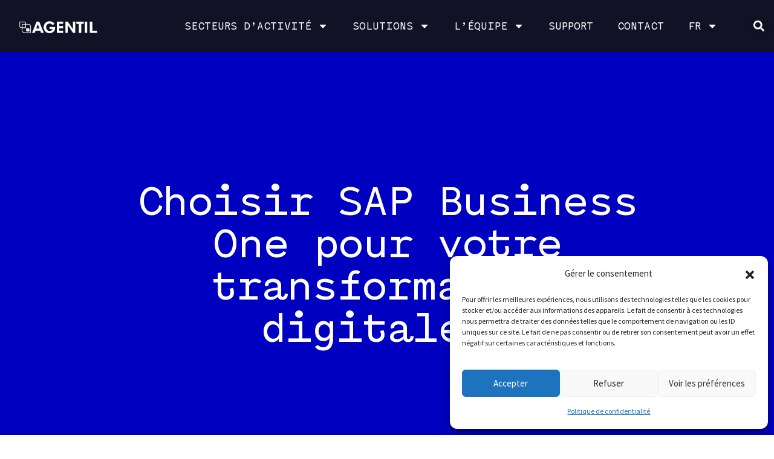

--- FILE ---
content_type: text/html; charset=UTF-8
request_url: https://www.agentil.com/blog/case-study/pourquoi-choisir-sap-business-one-et-agentil-pour-votre-transformation-digitale/
body_size: 41863
content:
<!doctype html><html lang="fr-FR" prefix="og: https://ogp.me/ns#"><head><meta charset="UTF-8"><meta name="viewport" content="width=device-width, initial-scale=1"><link rel="profile" href="https://gmpg.org/xfn/11"><style>img:is([sizes="auto" i], [sizes^="auto," i]) { contain-intrinsic-size: 3000px 1500px }</style><title>Choisir SAP Business One pour votre transformation digitale</title><meta name="description" content="Pourquoi choisir SAP Business One ? Logiciel métier pour les TPE/PME abordable, personnalisable et clé en main pour piloter son activité."/><meta name="robots" content="follow, index, max-snippet:-1, max-video-preview:-1, max-image-preview:large"/><link rel="canonical" href="https://www.agentil.com/blog/case-study/pourquoi-choisir-sap-business-one-et-agentil-pour-votre-transformation-digitale/" /><meta property="og:locale" content="fr_FR" /><meta property="og:type" content="article" /><meta property="og:title" content="Choisir SAP Business One pour votre transformation digitale" /><meta property="og:description" content="Pourquoi choisir SAP Business One ? Logiciel métier pour les TPE/PME abordable, personnalisable et clé en main pour piloter son activité." /><meta property="og:url" content="https://www.agentil.com/blog/case-study/pourquoi-choisir-sap-business-one-et-agentil-pour-votre-transformation-digitale/" /><meta property="og:site_name" content="AGENTIL" /><meta property="og:updated_time" content="2023-11-22T12:41:36+01:00" /><meta property="og:image" content="https://www.agentil.com/wp-content/uploads/2023/03/agl_blog_article_choisir_sap_b1_miniature.webp" /><meta property="og:image:secure_url" content="https://www.agentil.com/wp-content/uploads/2023/03/agl_blog_article_choisir_sap_b1_miniature.webp" /><meta property="og:image:width" content="210" /><meta property="og:image:height" content="252" /><meta property="og:image:alt" content="choisir SAP Business One TPE PME" /><meta property="og:image:type" content="image/webp" /><meta name="twitter:card" content="summary_large_image" /><meta name="twitter:title" content="Choisir SAP Business One pour votre transformation digitale" /><meta name="twitter:description" content="Pourquoi choisir SAP Business One ? Logiciel métier pour les TPE/PME abordable, personnalisable et clé en main pour piloter son activité." /><meta name="twitter:image" content="https://www.agentil.com/wp-content/uploads/2023/03/agl_blog_article_choisir_sap_b1_miniature.webp" /><link rel='dns-prefetch' href='//js.hs-scripts.com' /><link rel='dns-prefetch' href='//fonts.googleapis.com' /><link rel='dns-prefetch' href='//use.typekit.net' /><link rel='preconnect' href='https://fonts.gstatic.com' crossorigin /><link rel="alternate" type="application/rss+xml" title="AGENTIL &raquo; Flux" href="https://www.agentil.com/feed/" /><link rel="alternate" type="application/rss+xml" title="AGENTIL &raquo; Flux des commentaires" href="https://www.agentil.com/comments/feed/" /><link rel='stylesheet' id='fbth-inter-font-css' href='//fonts.googleapis.com/css2?family=Inter%3Awght%40300%3B400%3B500%3B600%3B700%3B800%3B900&#038;display=swap&#038;ver=1.0.0' type='text/css' media='all' /><link data-optimized="1" rel='stylesheet' id='fbth-custom-fonts-css' href='https://www.agentil.com/wp-content/litespeed/css/1/7367b03f889b187dddcaa336f8347a8c.css?ver=47a8c' type='text/css' media='all' /><link data-optimized="1" rel='stylesheet' id='themify-icons-css' href='https://www.agentil.com/wp-content/litespeed/css/1/4b3906c26b7a0c946ad24c97ff44d740.css?ver=4d740' type='text/css' media='all' /><link data-optimized="1" rel='stylesheet' id='font-awesome-css' href='https://www.agentil.com/wp-content/litespeed/css/1/cf02936571f2e94f8f293aa6e807c3dd.css?ver=7c3dd' type='text/css' media='all' /><link data-optimized="1" rel='stylesheet' id='select2-css' href='https://www.agentil.com/wp-content/litespeed/css/1/0930caf9f18573647dcfc694d2f863d0.css?ver=863d0' type='text/css' media='all' /><link data-optimized="1" rel='stylesheet' id='fbth-boostrap-css' href='https://www.agentil.com/wp-content/litespeed/css/1/c1bacd89624ca42202c98feec8f8cdc1.css?ver=8cdc1' type='text/css' media='all' /><link data-optimized="1" rel='stylesheet' id='fbth-style-chetah-css' href='https://www.agentil.com/wp-content/litespeed/css/1/2c17aa7049a2545d58df3e2f3961c845.css?ver=1c845' type='text/css' media='all' /><link data-optimized="1" rel='stylesheet' id='dashicons-css' href='https://www.agentil.com/wp-content/litespeed/css/1/7c9e4fd8b8073452031faa31e3490b7f.css?ver=90b7f' type='text/css' media='all' /><link data-optimized="1" rel='stylesheet' id='fbth-main-css' href='https://www.agentil.com/wp-content/litespeed/css/1/62d22a6df116d2464917b8eb8726d668.css?ver=6d668' type='text/css' media='all' /><link data-optimized="1" rel='stylesheet' id='fbth-style-css' href='https://www.agentil.com/wp-content/litespeed/css/1/23d335a7a7392817564a71c0a7a2280c.css?ver=2280c' type='text/css' media='all' /><style id='fbth-style-inline-css' type='text/css'>.single .blog-breadcrumb{background-color:#f8f8f8}
.blog-breadcrumb:after{background-color:#00000}
#colophon{background-color:#22304A}
.fbth-footer-widget,.fbth-footer-widget li,.fbth-footer-widget p,.fbth-footer-widget h3,.fbth-footer-widget h4{color:#FFFFFF}
.fbth-footer-widget a{color:#666666}
.fbth-footer-bottom{background-color:#22304A}
.fbth-footer-bottom p,.fbth-copywright,.fbth-copywright li{color:#666666}
.fbth-footer-bottom a,.fbth-copywright a,.fbth-copywright li a{color:#fc414a}</style><link data-optimized="1" rel='stylesheet' id='fbth-responsive-css' href='https://www.agentil.com/wp-content/litespeed/css/1/95173ed241b416dc4179faf98e8ad99c.css?ver=ad99c' type='text/css' media='all' /><style id='fbth-responsive-inline-css' type='text/css'>.sticky-wrapper.is-sticky > .sticky-header.reveal-header:not(.sticky-mobile-off){
					background-color:  !important;
				}
			.is-sticky .menu-style-inline.navbar:not(.active) .main-navigation ul.navbar-nav>li>a, .is-sticky .menu-style-inline.navbar:not(.active) .main-navigation ul.navbar-nav>li .dropdownToggle {
            color:!important;
        }#svg3 .cls-2 {
    fill: #f0f1f9;
}
#cvrecruitment .uacf7-row {
    margin-bottom:5px;
}
#colophon a{
    color:white!important;
    font-weight:300;
}	
#colophon a:hover{
    font-weight:600;
}
#width80 {
    max-width:80%;
    margin : 0 auto;
}	
#width90 {
    max-width:90%;
    margin : 0 auto;
}	
.blocblog {
    height :550px;
}	
ul {
    margin-bottom:0px!important;
}

form.wpcf7-form input[type=checkbox] {
    width:10px!important;
    margin-right:5px;
}
.wpcf7-list-item {
    margin: 0 0 0 0em!important;
}
#width60 {
    width:60%!important;
    margin:0 auto;
}
.uacf7-row {
    margin-bottom:25px;
}
.wpcf7-list-item-label{
    padding-right:15px;
}
.elementor-415 .elementor-element.elementor-element-0f30914 .hfe-nav-menu__toggle {
    margin:auto;
    text-align:right;
}
.elementor-5044 .elementor-element.elementor-element-b3f4023 .casestudy-thumbnail-img img {
    margin:0 auto!important;
}
.elementor-11562 .elementor-element.elementor-element-141053a .casestudy-thumbnail-img img {
    margin: 0 auto!important;
}
.elementor-11586 .elementor-element.elementor-element-30ee53d .casestudy-thumbnail-img img {
    margin: 0 auto!important;
}
.elementor-11562 .elementor-element.elementor-element-4cc9211 .casestudy-thumbnail-img img {
    margin: 0 auto!important;
}
.last-articles img{
    margin: 0 auto!important;
}
#menu-item-12832{
    width:260px;
}
.elementor-icon-box-description a {
    text-decoration:underline!important;
}
.elementor-icon-box-description a:hover {
    text-decoration:underline;
    font-weight:600;
}
#svg2 svg{
    max-height:20px!important;
}
.cs-slider-arrow{
    display:flex;
    flex-direction:row;
    justify-content:center;
    align-items:center;
    margin-top:15px;
}
.elementor-11004 .elementor-element.elementor-element-b8bc089 .job-card-single {
    padding: 19px 19px 19px 19px!important;
}
@media (max-width:767px) {
    .mega-menuagl{
        position:relative;
    }
    .navbar-toggler.open-menu .navbar-toggler-icon svg{
        fill:white!important;
    }
}
.elementor-11004 .elementor-element.elementor-element-cec5cce .elementor-button:hover{
    box-shadow: 0px 0px 0px 0px;
}
.sticky-wrapper.is-sticky > .sticky-header.reveal-header {
    background-color: #111226!important;
}</style><link data-optimized="1" rel='stylesheet' id='fbth-gutenberg-css' href='https://www.agentil.com/wp-content/litespeed/css/1/0e589c7a50fd1a25487b5eff7f271631.css?ver=71631' type='text/css' media='all' /><link data-optimized="1" rel='stylesheet' id='fbth-fd-icon-css' href='https://www.agentil.com/wp-content/litespeed/css/1/47f44116513ac35d3430500d35bbf6c5.css?ver=bf6c5' type='text/css' media='all' /><link data-optimized="1" rel='stylesheet' id='fbth-addons-style-css' href='https://www.agentil.com/wp-content/litespeed/css/1/3f6e8817de9f1a592b27278bedc2121f.css?ver=2121f' type='text/css' media='all' /><link data-optimized="1" rel='stylesheet' id='extra-css-style-css' href='https://www.agentil.com/wp-content/litespeed/css/1/16ecb56f558a94a2ce89d0958e353ee3.css?ver=53ee3' type='text/css' media='all' /><link data-optimized="1" rel='stylesheet' id='creative-button-css' href='https://www.agentil.com/wp-content/litespeed/css/1/471d8c1775ec3bfc3055613d23bf5035.css?ver=f5035' type='text/css' media='all' /><link data-optimized="1" rel='stylesheet' id='inline-button-css' href='https://www.agentil.com/wp-content/litespeed/css/1/caa66a497a7674160555a36f3e18cdcc.css?ver=8cdcc' type='text/css' media='all' /><link data-optimized="1" rel='stylesheet' id='slick-css' href='https://www.agentil.com/wp-content/litespeed/css/1/cf4357e5a998e3195ecb472ec1c80c1f.css?ver=80c1f' type='text/css' media='all' /><link data-optimized="1" rel='stylesheet' id='chetah-style-css' href='https://www.agentil.com/wp-content/litespeed/css/1/42fcb561af4965e58874c55b198c2984.css?ver=c2984' type='text/css' media='all' /><link data-optimized="1" rel='stylesheet' id='hfe-widgets-style-css' href='https://www.agentil.com/wp-content/litespeed/css/1/85154d59e80325fb94950d71648e1c3e.css?ver=e1c3e' type='text/css' media='all' /><style id='classic-theme-styles-inline-css' type='text/css'>/*! This file is auto-generated */
.wp-block-button__link{color:#fff;background-color:#32373c;border-radius:9999px;box-shadow:none;text-decoration:none;padding:calc(.667em + 2px) calc(1.333em + 2px);font-size:1.125em}.wp-block-file__button{background:#32373c;color:#fff;text-decoration:none}</style><style id='global-styles-inline-css' type='text/css'>:root{--wp--preset--aspect-ratio--square: 1;--wp--preset--aspect-ratio--4-3: 4/3;--wp--preset--aspect-ratio--3-4: 3/4;--wp--preset--aspect-ratio--3-2: 3/2;--wp--preset--aspect-ratio--2-3: 2/3;--wp--preset--aspect-ratio--16-9: 16/9;--wp--preset--aspect-ratio--9-16: 9/16;--wp--preset--color--black: #000000;--wp--preset--color--cyan-bluish-gray: #abb8c3;--wp--preset--color--white: #ffffff;--wp--preset--color--pale-pink: #f78da7;--wp--preset--color--vivid-red: #cf2e2e;--wp--preset--color--luminous-vivid-orange: #ff6900;--wp--preset--color--luminous-vivid-amber: #fcb900;--wp--preset--color--light-green-cyan: #7bdcb5;--wp--preset--color--vivid-green-cyan: #00d084;--wp--preset--color--pale-cyan-blue: #8ed1fc;--wp--preset--color--vivid-cyan-blue: #0693e3;--wp--preset--color--vivid-purple: #9b51e0;--wp--preset--color--shark: #202427;--wp--preset--color--coral-red: #46DEB1;--wp--preset--color--aztec: #22304A;--wp--preset--color--very-light-gray: #F8F8F8;--wp--preset--color--dove-gray: #666666;--wp--preset--color--manatee: #9095A0;--wp--preset--gradient--vivid-cyan-blue-to-vivid-purple: linear-gradient(135deg,rgba(6,147,227,1) 0%,rgb(155,81,224) 100%);--wp--preset--gradient--light-green-cyan-to-vivid-green-cyan: linear-gradient(135deg,rgb(122,220,180) 0%,rgb(0,208,130) 100%);--wp--preset--gradient--luminous-vivid-amber-to-luminous-vivid-orange: linear-gradient(135deg,rgba(252,185,0,1) 0%,rgba(255,105,0,1) 100%);--wp--preset--gradient--luminous-vivid-orange-to-vivid-red: linear-gradient(135deg,rgba(255,105,0,1) 0%,rgb(207,46,46) 100%);--wp--preset--gradient--very-light-gray-to-cyan-bluish-gray: linear-gradient(135deg,rgb(238,238,238) 0%,rgb(169,184,195) 100%);--wp--preset--gradient--cool-to-warm-spectrum: linear-gradient(135deg,rgb(74,234,220) 0%,rgb(151,120,209) 20%,rgb(207,42,186) 40%,rgb(238,44,130) 60%,rgb(251,105,98) 80%,rgb(254,248,76) 100%);--wp--preset--gradient--blush-light-purple: linear-gradient(135deg,rgb(255,206,236) 0%,rgb(152,150,240) 100%);--wp--preset--gradient--blush-bordeaux: linear-gradient(135deg,rgb(254,205,165) 0%,rgb(254,45,45) 50%,rgb(107,0,62) 100%);--wp--preset--gradient--luminous-dusk: linear-gradient(135deg,rgb(255,203,112) 0%,rgb(199,81,192) 50%,rgb(65,88,208) 100%);--wp--preset--gradient--pale-ocean: linear-gradient(135deg,rgb(255,245,203) 0%,rgb(182,227,212) 50%,rgb(51,167,181) 100%);--wp--preset--gradient--electric-grass: linear-gradient(135deg,rgb(202,248,128) 0%,rgb(113,206,126) 100%);--wp--preset--gradient--midnight: linear-gradient(135deg,rgb(2,3,129) 0%,rgb(40,116,252) 100%);--wp--preset--font-size--small: 13px;--wp--preset--font-size--medium: 20px;--wp--preset--font-size--large: 36px;--wp--preset--font-size--x-large: 42px;--wp--preset--spacing--20: 0.44rem;--wp--preset--spacing--30: 0.67rem;--wp--preset--spacing--40: 1rem;--wp--preset--spacing--50: 1.5rem;--wp--preset--spacing--60: 2.25rem;--wp--preset--spacing--70: 3.38rem;--wp--preset--spacing--80: 5.06rem;--wp--preset--shadow--natural: 6px 6px 9px rgba(0, 0, 0, 0.2);--wp--preset--shadow--deep: 12px 12px 50px rgba(0, 0, 0, 0.4);--wp--preset--shadow--sharp: 6px 6px 0px rgba(0, 0, 0, 0.2);--wp--preset--shadow--outlined: 6px 6px 0px -3px rgba(255, 255, 255, 1), 6px 6px rgba(0, 0, 0, 1);--wp--preset--shadow--crisp: 6px 6px 0px rgba(0, 0, 0, 1);}:where(.is-layout-flex){gap: 0.5em;}:where(.is-layout-grid){gap: 0.5em;}body .is-layout-flex{display: flex;}.is-layout-flex{flex-wrap: wrap;align-items: center;}.is-layout-flex > :is(*, div){margin: 0;}body .is-layout-grid{display: grid;}.is-layout-grid > :is(*, div){margin: 0;}:where(.wp-block-columns.is-layout-flex){gap: 2em;}:where(.wp-block-columns.is-layout-grid){gap: 2em;}:where(.wp-block-post-template.is-layout-flex){gap: 1.25em;}:where(.wp-block-post-template.is-layout-grid){gap: 1.25em;}.has-black-color{color: var(--wp--preset--color--black) !important;}.has-cyan-bluish-gray-color{color: var(--wp--preset--color--cyan-bluish-gray) !important;}.has-white-color{color: var(--wp--preset--color--white) !important;}.has-pale-pink-color{color: var(--wp--preset--color--pale-pink) !important;}.has-vivid-red-color{color: var(--wp--preset--color--vivid-red) !important;}.has-luminous-vivid-orange-color{color: var(--wp--preset--color--luminous-vivid-orange) !important;}.has-luminous-vivid-amber-color{color: var(--wp--preset--color--luminous-vivid-amber) !important;}.has-light-green-cyan-color{color: var(--wp--preset--color--light-green-cyan) !important;}.has-vivid-green-cyan-color{color: var(--wp--preset--color--vivid-green-cyan) !important;}.has-pale-cyan-blue-color{color: var(--wp--preset--color--pale-cyan-blue) !important;}.has-vivid-cyan-blue-color{color: var(--wp--preset--color--vivid-cyan-blue) !important;}.has-vivid-purple-color{color: var(--wp--preset--color--vivid-purple) !important;}.has-black-background-color{background-color: var(--wp--preset--color--black) !important;}.has-cyan-bluish-gray-background-color{background-color: var(--wp--preset--color--cyan-bluish-gray) !important;}.has-white-background-color{background-color: var(--wp--preset--color--white) !important;}.has-pale-pink-background-color{background-color: var(--wp--preset--color--pale-pink) !important;}.has-vivid-red-background-color{background-color: var(--wp--preset--color--vivid-red) !important;}.has-luminous-vivid-orange-background-color{background-color: var(--wp--preset--color--luminous-vivid-orange) !important;}.has-luminous-vivid-amber-background-color{background-color: var(--wp--preset--color--luminous-vivid-amber) !important;}.has-light-green-cyan-background-color{background-color: var(--wp--preset--color--light-green-cyan) !important;}.has-vivid-green-cyan-background-color{background-color: var(--wp--preset--color--vivid-green-cyan) !important;}.has-pale-cyan-blue-background-color{background-color: var(--wp--preset--color--pale-cyan-blue) !important;}.has-vivid-cyan-blue-background-color{background-color: var(--wp--preset--color--vivid-cyan-blue) !important;}.has-vivid-purple-background-color{background-color: var(--wp--preset--color--vivid-purple) !important;}.has-black-border-color{border-color: var(--wp--preset--color--black) !important;}.has-cyan-bluish-gray-border-color{border-color: var(--wp--preset--color--cyan-bluish-gray) !important;}.has-white-border-color{border-color: var(--wp--preset--color--white) !important;}.has-pale-pink-border-color{border-color: var(--wp--preset--color--pale-pink) !important;}.has-vivid-red-border-color{border-color: var(--wp--preset--color--vivid-red) !important;}.has-luminous-vivid-orange-border-color{border-color: var(--wp--preset--color--luminous-vivid-orange) !important;}.has-luminous-vivid-amber-border-color{border-color: var(--wp--preset--color--luminous-vivid-amber) !important;}.has-light-green-cyan-border-color{border-color: var(--wp--preset--color--light-green-cyan) !important;}.has-vivid-green-cyan-border-color{border-color: var(--wp--preset--color--vivid-green-cyan) !important;}.has-pale-cyan-blue-border-color{border-color: var(--wp--preset--color--pale-cyan-blue) !important;}.has-vivid-cyan-blue-border-color{border-color: var(--wp--preset--color--vivid-cyan-blue) !important;}.has-vivid-purple-border-color{border-color: var(--wp--preset--color--vivid-purple) !important;}.has-vivid-cyan-blue-to-vivid-purple-gradient-background{background: var(--wp--preset--gradient--vivid-cyan-blue-to-vivid-purple) !important;}.has-light-green-cyan-to-vivid-green-cyan-gradient-background{background: var(--wp--preset--gradient--light-green-cyan-to-vivid-green-cyan) !important;}.has-luminous-vivid-amber-to-luminous-vivid-orange-gradient-background{background: var(--wp--preset--gradient--luminous-vivid-amber-to-luminous-vivid-orange) !important;}.has-luminous-vivid-orange-to-vivid-red-gradient-background{background: var(--wp--preset--gradient--luminous-vivid-orange-to-vivid-red) !important;}.has-very-light-gray-to-cyan-bluish-gray-gradient-background{background: var(--wp--preset--gradient--very-light-gray-to-cyan-bluish-gray) !important;}.has-cool-to-warm-spectrum-gradient-background{background: var(--wp--preset--gradient--cool-to-warm-spectrum) !important;}.has-blush-light-purple-gradient-background{background: var(--wp--preset--gradient--blush-light-purple) !important;}.has-blush-bordeaux-gradient-background{background: var(--wp--preset--gradient--blush-bordeaux) !important;}.has-luminous-dusk-gradient-background{background: var(--wp--preset--gradient--luminous-dusk) !important;}.has-pale-ocean-gradient-background{background: var(--wp--preset--gradient--pale-ocean) !important;}.has-electric-grass-gradient-background{background: var(--wp--preset--gradient--electric-grass) !important;}.has-midnight-gradient-background{background: var(--wp--preset--gradient--midnight) !important;}.has-small-font-size{font-size: var(--wp--preset--font-size--small) !important;}.has-medium-font-size{font-size: var(--wp--preset--font-size--medium) !important;}.has-large-font-size{font-size: var(--wp--preset--font-size--large) !important;}.has-x-large-font-size{font-size: var(--wp--preset--font-size--x-large) !important;}
:where(.wp-block-post-template.is-layout-flex){gap: 1.25em;}:where(.wp-block-post-template.is-layout-grid){gap: 1.25em;}
:where(.wp-block-columns.is-layout-flex){gap: 2em;}:where(.wp-block-columns.is-layout-grid){gap: 2em;}
:root :where(.wp-block-pullquote){font-size: 1.5em;line-height: 1.6;}</style><link data-optimized="1" rel='stylesheet' id='bodhi-svgs-attachment-css' href='https://www.agentil.com/wp-content/litespeed/css/1/7dc14059b741e16cf154d53421a26531.css?ver=26531' type='text/css' media='all' /><link data-optimized="1" rel='stylesheet' id='contact-form-7-css' href='https://www.agentil.com/wp-content/litespeed/css/1/99b2932fe4887ac1d2b24781459bbb33.css?ver=bbb33' type='text/css' media='all' /><link rel='stylesheet' id='custom-typekit-css-css' href='https://use.typekit.net/qoo0edr.css?ver=1.0.18' type='text/css' media='all' /><link data-optimized="1" rel='stylesheet' id='cmplz-general-css' href='https://www.agentil.com/wp-content/litespeed/css/1/db34cf4dad3009f7b7024a3767d521fd.css?ver=521fd' type='text/css' media='all' /><link data-optimized="1" rel='stylesheet' id='hfe-style-css' href='https://www.agentil.com/wp-content/litespeed/css/1/be7d614b6bd65a5803a67acacf94d75a.css?ver=4d75a' type='text/css' media='all' /><link data-optimized="1" rel='stylesheet' id='elementor-frontend-css' href='https://www.agentil.com/wp-content/litespeed/css/1/b58283e40c8eae3fe9fdcc4d548bb645.css?ver=bb645' type='text/css' media='all' /><link data-optimized="1" rel='stylesheet' id='elementor-post-11-css' href='https://www.agentil.com/wp-content/litespeed/css/1/78352ea30c4d67489e908866cc476aa3.css?ver=76aa3' type='text/css' media='all' /><link data-optimized="1" rel='stylesheet' id='font-awesome-5-all-css' href='https://www.agentil.com/wp-content/litespeed/css/1/d7e662aa6e1b84842cfe020be6f0b180.css?ver=0b180' type='text/css' media='all' /><link data-optimized="1" rel='stylesheet' id='font-awesome-4-shim-css' href='https://www.agentil.com/wp-content/litespeed/css/1/ca84d2f8345c2dcab349b66c029e6dca.css?ver=e6dca' type='text/css' media='all' /><link data-optimized="1" rel='stylesheet' id='widget-heading-css' href='https://www.agentil.com/wp-content/litespeed/css/1/2282a2e9141760bef7999c3fc80c5fe7.css?ver=c5fe7' type='text/css' media='all' /><link data-optimized="1" rel='stylesheet' id='e-animation-fadeInUp-css' href='https://www.agentil.com/wp-content/litespeed/css/1/155ba67016fd51e5de0ef6dd212f766a.css?ver=f766a' type='text/css' media='all' /><link data-optimized="1" rel='stylesheet' id='widget-image-css' href='https://www.agentil.com/wp-content/litespeed/css/1/4af03ee07b01cd498c986a98d8c8cd4a.css?ver=8cd4a' type='text/css' media='all' /><link data-optimized="1" rel='stylesheet' id='elementor-post-11542-css' href='https://www.agentil.com/wp-content/litespeed/css/1/87e2f16fde98c7eec8a952cf1f30981a.css?ver=0981a' type='text/css' media='all' /><link data-optimized="1" rel='stylesheet' id='hfe-icons-list-css' href='https://www.agentil.com/wp-content/litespeed/css/1/33c770810c2e5de50932a5405d4c5f92.css?ver=c5f92' type='text/css' media='all' /><link data-optimized="1" rel='stylesheet' id='hfe-social-icons-css' href='https://www.agentil.com/wp-content/litespeed/css/1/bd17fe4a16992681dd6a9ec17fc14cb1.css?ver=14cb1' type='text/css' media='all' /><link data-optimized="1" rel='stylesheet' id='hfe-social-share-icons-brands-css' href='https://www.agentil.com/wp-content/litespeed/css/1/75e40e50b2b90d92deb2bc22e19df481.css?ver=df481' type='text/css' media='all' /><link data-optimized="1" rel='stylesheet' id='hfe-social-share-icons-fontawesome-css' href='https://www.agentil.com/wp-content/litespeed/css/1/b70426b97b681ddfb9a7b2cd13b66fee.css?ver=66fee' type='text/css' media='all' /><link data-optimized="1" rel='stylesheet' id='hfe-nav-menu-icons-css' href='https://www.agentil.com/wp-content/litespeed/css/1/e6665fb03daf9e2d12df57a3f65924e2.css?ver=924e2' type='text/css' media='all' /><link data-optimized="1" rel='stylesheet' id='hfe-widget-blockquote-css' href='https://www.agentil.com/wp-content/litespeed/css/1/eb757e79609769fb688b388b32576ec4.css?ver=76ec4' type='text/css' media='all' /><link rel="preload" as="style" href="https://fonts.googleapis.com/css?family=Source%20Sans%20Pro:700,400&#038;display=swap&#038;ver=1718005185" /><link rel="stylesheet" href="https://fonts.googleapis.com/css?family=Source%20Sans%20Pro:700,400&#038;display=swap&#038;ver=1718005185" media="print" onload="this.media='all'"><noscript><link rel="stylesheet" href="https://fonts.googleapis.com/css?family=Source%20Sans%20Pro:700,400&#038;display=swap&#038;ver=1718005185" /></noscript><link data-optimized="1" rel='stylesheet' id='elementor-gf-local-lora-css' href='https://www.agentil.com/wp-content/litespeed/css/1/630f8287534520ed2e5419fe1fb9cc2b.css?ver=9cc2b' type='text/css' media='all' /><link data-optimized="1" rel='stylesheet' id='elementor-gf-local-inter-css' href='https://www.agentil.com/wp-content/litespeed/css/1/bc4e1806b9004c7999f2c2e65e16e7f2.css?ver=6e7f2' type='text/css' media='all' /><link data-optimized="1" rel='stylesheet' id='elementor-gf-local-sourcesanspro-css' href='https://www.agentil.com/wp-content/litespeed/css/1/d8a21ddee3fa36ce1055bcb95379f0ca.css?ver=9f0ca' type='text/css' media='all' /><link data-optimized="1" rel='stylesheet' id='elementor-icons-shared-0-css' href='https://www.agentil.com/wp-content/litespeed/css/1/47f44116513ac35d3430500d35bbf6c5.css?ver=bf6c5' type='text/css' media='all' /><link data-optimized="1" rel='stylesheet' id='elementor-icons-fd-icon-css' href='https://www.agentil.com/wp-content/litespeed/css/1/47f44116513ac35d3430500d35bbf6c5.css?ver=bf6c5' type='text/css' media='all' /> <script type="text/javascript" src="https://www.agentil.com/wp-includes/js/jquery/jquery.min.js" id="jquery-core-js"></script> <script type="text/javascript" src="https://www.agentil.com/wp-includes/js/jquery/jquery-migrate.min.js" id="jquery-migrate-js"></script> <script type="text/javascript" id="jquery-js-after">/*  */
!function($){"use strict";$(document).ready(function(){$(this).scrollTop()>100&&$(".hfe-scroll-to-top-wrap").removeClass("hfe-scroll-to-top-hide"),$(window).scroll(function(){$(this).scrollTop()<100?$(".hfe-scroll-to-top-wrap").fadeOut(300):$(".hfe-scroll-to-top-wrap").fadeIn(300)}),$(".hfe-scroll-to-top-wrap").on("click",function(){$("html, body").animate({scrollTop:0},300);return!1})})}(jQuery);
/*  */</script> <script type="text/javascript" src="https://www.agentil.com/wp-content/plugins/elementor/assets/lib/font-awesome/js/v4-shims.min.js" id="font-awesome-4-shim-js"></script> <link rel="https://api.w.org/" href="https://www.agentil.com/wp-json/" /><link rel="alternate" title="JSON" type="application/json" href="https://www.agentil.com/wp-json/wp/v2/case-study/11542" /><link rel="EditURI" type="application/rsd+xml" title="RSD" href="https://www.agentil.com/xmlrpc.php?rsd" /><meta name="generator" content="WordPress 6.7.4" /><link rel='shortlink' href='https://www.agentil.com/?p=11542' /><link rel="alternate" title="oEmbed (JSON)" type="application/json+oembed" href="https://www.agentil.com/wp-json/oembed/1.0/embed?url=https%3A%2F%2Fwww.agentil.com%2Fblog%2Fcase-study%2Fpourquoi-choisir-sap-business-one-et-agentil-pour-votre-transformation-digitale%2F" /><link rel="alternate" title="oEmbed (XML)" type="text/xml+oembed" href="https://www.agentil.com/wp-json/oembed/1.0/embed?url=https%3A%2F%2Fwww.agentil.com%2Fblog%2Fcase-study%2Fpourquoi-choisir-sap-business-one-et-agentil-pour-votre-transformation-digitale%2F&#038;format=xml" /> <script>(function(w,d,s,l,i){w[l]=w[l]||[];w[l].push({'gtm.start':
new Date().getTime(),event:'gtm.js'});var f=d.getElementsByTagName(s)[0],
j=d.createElement(s),dl=l!='dataLayer'?'&l='+l:'';j.async=true;j.src=
'https://www.googletagmanager.com/gtm.js?id='+i+dl;f.parentNode.insertBefore(j,f);
})(window,document,'script','dataLayer','GTM-NWG6K79');</script>  <script async src="https://www.googletagmanager.com/gtag/js?id=G-24PVQ0HV5E"></script> <script>window.dataLayer = window.dataLayer || [];
  function gtag(){dataLayer.push(arguments);}
  gtag('js', new Date());

 

  gtag('config', 'G-24PVQ0HV5E');</script> 
 <script class="hsq-set-content-id" data-content-id="blog-post">var _hsq = _hsq || [];
				_hsq.push(["setContentType", "blog-post"]);</script> <meta name="generator" content="Redux 4.5.4" /><style>.cmplz-hidden {
					display: none !important;
				}</style><meta name="generator" content="Elementor 3.34.4; features: e_font_icon_svg, additional_custom_breakpoints; settings: css_print_method-external, google_font-enabled, font_display-swap"><style>.e-con.e-parent:nth-of-type(n+4):not(.e-lazyloaded):not(.e-no-lazyload),
				.e-con.e-parent:nth-of-type(n+4):not(.e-lazyloaded):not(.e-no-lazyload) * {
					background-image: none !important;
				}
				@media screen and (max-height: 1024px) {
					.e-con.e-parent:nth-of-type(n+3):not(.e-lazyloaded):not(.e-no-lazyload),
					.e-con.e-parent:nth-of-type(n+3):not(.e-lazyloaded):not(.e-no-lazyload) * {
						background-image: none !important;
					}
				}
				@media screen and (max-height: 640px) {
					.e-con.e-parent:nth-of-type(n+2):not(.e-lazyloaded):not(.e-no-lazyload),
					.e-con.e-parent:nth-of-type(n+2):not(.e-lazyloaded):not(.e-no-lazyload) * {
						background-image: none !important;
					}
				}</style><link rel="icon" href="https://www.agentil.com/wp-content/uploads/2024/10/cropped-favicon-32x32.png" sizes="32x32" /><link rel="icon" href="https://www.agentil.com/wp-content/uploads/2024/10/cropped-favicon-192x192.png" sizes="192x192" /><link rel="apple-touch-icon" href="https://www.agentil.com/wp-content/uploads/2024/10/cropped-favicon-180x180.png" /><meta name="msapplication-TileImage" content="https://www.agentil.com/wp-content/uploads/2024/10/cropped-favicon-270x270.png" /><style type="text/css" id="wp-custom-css">#link a {
    color: white !important;
}
#link a:hover {
    color: white !important;
    font-weight: 600;
}
.mega-menuagl {
    position: fixed;
    min-width: 100vw !important;
    margin: 0 !important;
    left: 0 !important;
}
.mega-menuagl #link a {
    text-decoration: none !important;
}
.elementor-icon-box-description a {
    padding: 0em !important; /* Conversion de 0px en 0em */
    margin-bottom: 0.625em; /* 10px -> 10 / 16 = 0.625em */
    margin-top: 0.625em; /* 10px -> 10 / 16 = 0.625em */
}
@media (max-width: 47.9375em) { /* 767px -> 767 / 16 = 47.9375em */
    .mega-menuagl {
        position: relative;
    }
    h1 {
        font-size: 2.1875em !important; /* 35px -> 35 / 16 = 2.1875em */
    }
    h2 {
        font-size: 1.75em !important; /* 28px -> 28 / 16 = 1.75em */
    }
    h3 {
        font-size: 1.5625em !important; /* 25px -> 25 / 16 = 1.5625em */
    }
}
h1, h2, h3, h4, h5, h6 {
    font-family: "Menoe Grotesque", Sans-serif !important;
    font-weight: 300 !important;
}</style><style id="fbth-dynamic-css" title="dynamic-css" class="redux-options-output">body{font-family:"Source Sans Pro";line-height:28px;font-weight:400;font-style:normal;font-size:18px;}div.elementor-widget-heading .elementor-heading-title.elementor-size-xxl,div.elementor-widget-container .fbth-size-xxl, body div.elementor-widget.fbth-size-xxl p{font-family:"Source Sans Pro";line-height:30px;font-weight:400;font-style:normal;font-size:20px;}div.elementor-widget-heading .elementor-heading-title.elementor-size-xl,div.elementor-widget-container .fbth-size-xl, body div.elementor-widget.fbth-size-xl p{font-family:"Source Sans Pro";line-height:28px;font-weight:400;font-style:normal;font-size:18px;}div.elementor-widget-heading .elementor-heading-title.elementor-size-large,div.elementor-widget-container .fbth-size-large, body div.elementor-widget.fbth-size-large p{font-family:"Source Sans Pro";line-height:24px;font-weight:400;font-style:normal;font-size:16px;}div.elementor-widget-heading .elementor-heading-title.elementor-size-medium,.fbth-size-medium{font-family:"Source Sans Pro";line-height:20px;font-weight:400;font-style:normal;font-size:14px;}div.elementor-widget-heading .elementor-heading-title.elementor-size-small,div.elementor-widget-container .fbth-size-small, body div.elementor-widget.fbth-size-small p{font-family:"Source Sans Pro";line-height:17px;font-weight:400;font-style:normal;font-size:12px;}body{font-family:Lora;font-weight:normal;font-style:normal;}body{font-family:Lora;font-weight:normal;font-style:normal;}body{font-family:Inter;font-weight:normal;font-style:normal;}body{font-family:Inter;font-weight:normal;font-style:normal;}.fbth-blog-title a{font-family:Lora;font-weight:400;font-style:normal;}</style></head><body class="case-study-template case-study-template-elementor_header_footer single single-case-study postid-11542 wp-embed-responsive ehf-template-agentil ehf-stylesheet-agentil single-breadcrumb elementor-default elementor-template-full-width elementor-kit-11 elementor-page elementor-page-11542"><div class='site logisitco_page_wrap' id='page'><a class="skip-link screen-reader-text" href="#content">Skip to content</a><header id="fbth-tb-header" class="sticky-header " itemscope="itemscope" itemtype="https://schema.org/WPHeader"><div data-elementor-type="fbth-tb" data-elementor-id="22011" class="elementor elementor-22011" data-elementor-post-type="fbth-tb"><section class="elementor-section elementor-top-section elementor-element elementor-element-c3c5a1a elementor-section-full_width elementor-section-height-min-height elementor-section-height-default elementor-section-items-middle fbth-custom-animation-no FBTH-addons-sticky-no" data-id="c3c5a1a" data-element_type="section" data-settings="{&quot;background_background&quot;:&quot;classic&quot;,&quot;fbth_animation_on&quot;:&quot;no&quot;,&quot;fbth_sticky&quot;:&quot;no&quot;}"><div class="elementor-container elementor-column-gap-default"><div class="elementor-column elementor-col-33 elementor-top-column elementor-element elementor-element-7b4fc9b" data-id="7b4fc9b" data-element_type="column"><div class="elementor-widget-wrap elementor-element-populated"><div class="elementor-element elementor-element-d315309 FBTH-addons-sticky-no elementor-widget elementor-widget-fbth-logo" data-id="d315309" data-element_type="widget" data-settings="{&quot;fbth_sticky&quot;:&quot;no&quot;}" data-widget_type="fbth-logo.default"><div class="elementor-widget-container"><div class="fbth-site-logo content-align-center">
<a href="https://www.agentil.com" class="fbth-site-logo-wrap">
<span class='site-logo'><img src="https://www.agentil.com/wp-content/uploads/2023/03/agentil_logo_white_2.png" title="agentil-partenaire-sap-et-informatique" alt="agentil-partenaire-sap-et-informatique" loading="lazy" /></span>            </a></div></div></div></div></div><div class="elementor-column elementor-col-33 elementor-top-column elementor-element elementor-element-94270b8" data-id="94270b8" data-element_type="column"><div class="elementor-widget-wrap elementor-element-populated"><div class="elementor-element elementor-element-ea2a4cc elementor-nav-menu__align-end elementor-nav-menu--stretch elementor-nav-menu--dropdown-tablet elementor-nav-menu__text-align-aside elementor-nav-menu--toggle elementor-nav-menu--burger FBTH-addons-sticky-no elementor-widget elementor-widget-nav-menu" data-id="ea2a4cc" data-element_type="widget" data-settings="{&quot;full_width&quot;:&quot;stretch&quot;,&quot;layout&quot;:&quot;horizontal&quot;,&quot;submenu_icon&quot;:{&quot;value&quot;:&quot;&lt;svg aria-hidden=\&quot;true\&quot; class=\&quot;e-font-icon-svg e-fas-caret-down\&quot; viewBox=\&quot;0 0 320 512\&quot; xmlns=\&quot;http:\/\/www.w3.org\/2000\/svg\&quot;&gt;&lt;path d=\&quot;M31.3 192h257.3c17.8 0 26.7 21.5 14.1 34.1L174.1 354.8c-7.8 7.8-20.5 7.8-28.3 0L17.2 226.1C4.6 213.5 13.5 192 31.3 192z\&quot;&gt;&lt;\/path&gt;&lt;\/svg&gt;&quot;,&quot;library&quot;:&quot;fa-solid&quot;},&quot;toggle&quot;:&quot;burger&quot;,&quot;fbth_sticky&quot;:&quot;no&quot;}" data-widget_type="nav-menu.default"><div class="elementor-widget-container"><nav aria-label="Menu" class="elementor-nav-menu--main elementor-nav-menu__container elementor-nav-menu--layout-horizontal e--pointer-underline e--animation-fade"><ul id="menu-1-ea2a4cc" class="elementor-nav-menu"><li class="menu-item menu-item-type-custom menu-item-object-custom menu-item-20591 menu-item-has-children fbth-megamenu-builder-parent fbth-mega-menu"><a href="#" class="elementor-item elementor-item-anchor">Secteurs d&#8217;activité</a><ul class='fbth-addons-megamenu-builder-content-wrap sub-menu'><li><style>.elementor-20771 .elementor-element.elementor-element-43c9b29{--display:flex;--flex-direction:row;--container-widget-width:initial;--container-widget-height:100%;--container-widget-flex-grow:1;--container-widget-align-self:stretch;--flex-wrap-mobile:wrap;--gap:0em 04em;--row-gap:0em;--column-gap:04em;--margin-top:-5px;--margin-bottom:0px;--margin-left:0px;--margin-right:0px;--padding-top:3em;--padding-bottom:3em;--padding-left:3em;--padding-right:0em;}.elementor-20771 .elementor-element.elementor-element-43c9b29:not(.elementor-motion-effects-element-type-background), .elementor-20771 .elementor-element.elementor-element-43c9b29 > .elementor-motion-effects-container > .elementor-motion-effects-layer{background-color:#111226;}.elementor-20771 .elementor-element.elementor-element-d6c9fa7{--display:flex;--flex-direction:column;--container-widget-width:100%;--container-widget-height:initial;--container-widget-flex-grow:0;--container-widget-align-self:initial;--flex-wrap-mobile:wrap;}.elementor-20771 .elementor-element.elementor-element-6509d44 > .elementor-widget-container{margin:0px 0px 25px 0px;padding:0px 0px 0px 0px;}.elementor-20771 .elementor-element.elementor-element-6509d44 .elementor-heading-title{font-family:"Inter", Sans-serif;font-size:29px;font-weight:700;line-height:33px;color:#FFFFFF;}.elementor-20771 .elementor-element.elementor-element-97eadd6{text-align:justify;font-family:"Source Sans Pro", Sans-serif;font-size:17px;font-weight:300;line-height:18px;color:#FFFFFF;}.elementor-20771 .elementor-element.elementor-element-b45f5e4{--display:flex;--flex-direction:column;--container-widget-width:100%;--container-widget-height:initial;--container-widget-flex-grow:0;--container-widget-align-self:initial;--flex-wrap-mobile:wrap;--gap:1em 1em;--row-gap:1em;--column-gap:1em;}.elementor-20771 .elementor-element.elementor-element-74f7ef2{--display:grid;--e-con-grid-template-columns:repeat(3, 1fr);--e-con-grid-template-rows:repeat(1, 1fr);--gap:0em 0em;--row-gap:0em;--column-gap:0em;--grid-auto-flow:row;--justify-items:start;--align-items:center;}.elementor-20771 .elementor-element.elementor-element-0292fbb .elementor-icon-box-wrapper{align-items:center;gap:10px;}.elementor-20771 .elementor-element.elementor-element-0292fbb .elementor-icon{font-size:30px;}.elementor-20771 .elementor-element.elementor-element-0292fbb .elementor-icon-box-title, .elementor-20771 .elementor-element.elementor-element-0292fbb .elementor-icon-box-title a{font-family:"Source Sans Pro", Sans-serif;font-size:18px;}.elementor-20771 .elementor-element.elementor-element-0292fbb .elementor-icon-box-title{color:#FFFFFF;}.elementor-20771 .elementor-element.elementor-element-db52d52 .elementor-icon-box-wrapper{align-items:center;gap:10px;}.elementor-20771 .elementor-element.elementor-element-db52d52 .elementor-icon{font-size:30px;}.elementor-20771 .elementor-element.elementor-element-db52d52 .elementor-icon-box-title, .elementor-20771 .elementor-element.elementor-element-db52d52 .elementor-icon-box-title a{font-family:"Source Sans Pro", Sans-serif;font-size:18px;}.elementor-20771 .elementor-element.elementor-element-db52d52 .elementor-icon-box-title{color:#FFFFFF;}.elementor-20771 .elementor-element.elementor-element-6844e87 .elementor-icon-box-wrapper{align-items:center;gap:10px;}.elementor-20771 .elementor-element.elementor-element-6844e87 .elementor-icon{font-size:30px;}.elementor-20771 .elementor-element.elementor-element-6844e87 .elementor-icon-box-title, .elementor-20771 .elementor-element.elementor-element-6844e87 .elementor-icon-box-title a{font-family:"Source Sans Pro", Sans-serif;font-size:18px;}.elementor-20771 .elementor-element.elementor-element-6844e87 .elementor-icon-box-title{color:#FFFFFF;}.elementor-20771 .elementor-element.elementor-element-f668637{--display:grid;--e-con-grid-template-columns:repeat(3, 1fr);--e-con-grid-template-rows:repeat(1, 1fr);--grid-auto-flow:row;--align-items:center;}.elementor-20771 .elementor-element.elementor-element-ce5e626 .elementor-icon-box-wrapper{align-items:center;gap:10px;}.elementor-20771 .elementor-element.elementor-element-ce5e626 .elementor-icon{font-size:30px;}.elementor-20771 .elementor-element.elementor-element-ce5e626 .elementor-icon-box-title, .elementor-20771 .elementor-element.elementor-element-ce5e626 .elementor-icon-box-title a{font-family:"Source Sans Pro", Sans-serif;font-size:18px;}.elementor-20771 .elementor-element.elementor-element-ce5e626 .elementor-icon-box-title{color:#FFFFFF;}.elementor-20771 .elementor-element.elementor-element-b587303 .elementor-icon-box-wrapper{align-items:center;gap:15px;}.elementor-20771 .elementor-element.elementor-element-b587303 .elementor-icon{font-size:32px;}.elementor-20771 .elementor-element.elementor-element-b587303 .elementor-icon-box-title, .elementor-20771 .elementor-element.elementor-element-b587303 .elementor-icon-box-title a{font-family:"Source Sans Pro", Sans-serif;font-size:18px;line-height:20px;}.elementor-20771 .elementor-element.elementor-element-b587303 .elementor-icon-box-title{color:#FFFFFF;}.elementor-20771 .elementor-element.elementor-element-cf1aa14 .elementor-icon-box-wrapper{align-items:center;gap:10px;}.elementor-20771 .elementor-element.elementor-element-cf1aa14 .elementor-icon{font-size:30px;}.elementor-20771 .elementor-element.elementor-element-cf1aa14 .elementor-icon-box-title, .elementor-20771 .elementor-element.elementor-element-cf1aa14 .elementor-icon-box-title a{font-family:"Source Sans Pro", Sans-serif;font-size:17px;line-height:25px;}.elementor-20771 .elementor-element.elementor-element-cf1aa14 .elementor-icon-box-title{color:#FFFFFF;}.elementor-20771 .elementor-element.elementor-element-719d2bf{--display:grid;--e-con-grid-template-columns:repeat(3, 1fr);--e-con-grid-template-rows:repeat(1, 1fr);--grid-auto-flow:row;--justify-items:start;--align-items:center;}.elementor-20771 .elementor-element.elementor-element-fd25daf .elementor-icon-box-wrapper{align-items:center;gap:10px;}.elementor-20771 .elementor-element.elementor-element-fd25daf .elementor-icon{font-size:32px;}.elementor-20771 .elementor-element.elementor-element-fd25daf .elementor-icon-box-title, .elementor-20771 .elementor-element.elementor-element-fd25daf .elementor-icon-box-title a{font-family:"Source Sans Pro", Sans-serif;font-size:18px;line-height:20px;}.elementor-20771 .elementor-element.elementor-element-fd25daf .elementor-icon-box-title{color:#FFFFFF;}.elementor-20771 .elementor-element.elementor-element-bd89f06 .elementor-icon-box-wrapper{align-items:center;gap:10px;}.elementor-20771 .elementor-element.elementor-element-bd89f06 .elementor-icon{font-size:30px;}.elementor-20771 .elementor-element.elementor-element-bd89f06 .elementor-icon-box-title, .elementor-20771 .elementor-element.elementor-element-bd89f06 .elementor-icon-box-title a{font-family:"Source Sans Pro", Sans-serif;font-size:18px;}.elementor-20771 .elementor-element.elementor-element-bd89f06 .elementor-icon-box-title{color:#FFFFFF;}.elementor-20771 .elementor-element.elementor-element-26c940c .elementor-icon-box-wrapper{align-items:center;gap:10px;}.elementor-20771 .elementor-element.elementor-element-26c940c .elementor-icon{font-size:30px;}.elementor-20771 .elementor-element.elementor-element-26c940c .elementor-icon-box-title, .elementor-20771 .elementor-element.elementor-element-26c940c .elementor-icon-box-title a{font-family:"Source Sans Pro", Sans-serif;font-size:18px;}.elementor-20771 .elementor-element.elementor-element-26c940c .elementor-icon-box-title{color:#FFFFFF;}.elementor-20771 .elementor-element.elementor-element-d6e23af{--display:grid;--e-con-grid-template-columns:repeat(3, 1fr);--e-con-grid-template-rows:repeat(1, 1fr);--grid-auto-flow:row;--justify-items:start;--align-items:center;}.elementor-20771 .elementor-element.elementor-element-34abb3f .elementor-icon-box-wrapper{align-items:center;gap:10px;}.elementor-20771 .elementor-element.elementor-element-34abb3f .elementor-icon{font-size:32px;}.elementor-20771 .elementor-element.elementor-element-34abb3f .elementor-icon-box-title, .elementor-20771 .elementor-element.elementor-element-34abb3f .elementor-icon-box-title a{font-family:"Source Sans Pro", Sans-serif;font-size:18px;line-height:20px;}.elementor-20771 .elementor-element.elementor-element-34abb3f .elementor-icon-box-title{color:#FFFFFF;}.elementor-20771 .elementor-element.elementor-element-51493f7 .elementor-icon-box-wrapper{align-items:center;gap:10px;}.elementor-20771 .elementor-element.elementor-element-51493f7 .elementor-icon{font-size:30px;}.elementor-20771 .elementor-element.elementor-element-51493f7 .elementor-icon-box-title, .elementor-20771 .elementor-element.elementor-element-51493f7 .elementor-icon-box-title a{font-family:"Source Sans Pro", Sans-serif;font-size:18px;}.elementor-20771 .elementor-element.elementor-element-51493f7 .elementor-icon-box-title{color:#FFFFFF;}.elementor-20771 .elementor-element.elementor-element-d377098 .elementor-icon-box-wrapper{align-items:center;gap:10px;}.elementor-20771 .elementor-element.elementor-element-d377098 .elementor-icon{font-size:30px;}.elementor-20771 .elementor-element.elementor-element-d377098 .elementor-icon-box-title, .elementor-20771 .elementor-element.elementor-element-d377098 .elementor-icon-box-title a{font-family:"Source Sans Pro", Sans-serif;font-size:18px;}.elementor-20771 .elementor-element.elementor-element-d377098 .elementor-icon-box-title{color:#FFFFFF;}@media(max-width:1024px){.elementor-20771 .elementor-element.elementor-element-43c9b29{--flex-direction:column;--container-widget-width:100%;--container-widget-height:initial;--container-widget-flex-grow:0;--container-widget-align-self:initial;--flex-wrap-mobile:wrap;}.elementor-20771 .elementor-element.elementor-element-74f7ef2{--e-con-grid-template-columns:repeat(3, 1fr);--grid-auto-flow:row;}.elementor-20771 .elementor-element.elementor-element-f668637{--e-con-grid-template-columns:repeat(3, 1fr);--grid-auto-flow:row;}.elementor-20771 .elementor-element.elementor-element-719d2bf{--e-con-grid-template-columns:repeat(3, 1fr);--grid-auto-flow:row;}.elementor-20771 .elementor-element.elementor-element-d6e23af{--e-con-grid-template-columns:repeat(3, 1fr);--grid-auto-flow:row;}}@media(max-width:767px){.elementor-20771 .elementor-element.elementor-element-43c9b29{--padding-top:25px;--padding-bottom:25px;--padding-left:10px;--padding-right:10px;}.elementor-20771 .elementor-element.elementor-element-b45f5e4{--width:100%;--padding-top:0px;--padding-bottom:0px;--padding-left:0px;--padding-right:0px;}.elementor-20771 .elementor-element.elementor-element-74f7ef2{--e-con-grid-template-columns:repeat(3, 1fr);--grid-auto-flow:row;--justify-items:center;--margin-top:0px;--margin-bottom:0px;--margin-left:0px;--margin-right:0px;--padding-top:0px;--padding-bottom:0px;--padding-left:0px;--padding-right:0px;}.elementor-20771 .elementor-element.elementor-element-0292fbb .elementor-icon-box-title, .elementor-20771 .elementor-element.elementor-element-0292fbb .elementor-icon-box-title a{font-size:14px;line-height:18px;}.elementor-20771 .elementor-element.elementor-element-db52d52 .elementor-icon-box-title, .elementor-20771 .elementor-element.elementor-element-db52d52 .elementor-icon-box-title a{font-size:14px;line-height:15px;}.elementor-20771 .elementor-element.elementor-element-6844e87 .elementor-icon-box-title, .elementor-20771 .elementor-element.elementor-element-6844e87 .elementor-icon-box-title a{font-size:14px;line-height:18px;}.elementor-20771 .elementor-element.elementor-element-f668637{--e-con-grid-template-columns:repeat(3, 1fr);--grid-auto-flow:row;--padding-top:0px;--padding-bottom:0px;--padding-left:0px;--padding-right:0px;}.elementor-20771 .elementor-element.elementor-element-ce5e626 .elementor-icon-box-title, .elementor-20771 .elementor-element.elementor-element-ce5e626 .elementor-icon-box-title a{font-size:14px;line-height:18px;}.elementor-20771 .elementor-element.elementor-element-b587303 .elementor-icon-box-title, .elementor-20771 .elementor-element.elementor-element-b587303 .elementor-icon-box-title a{font-size:14px;line-height:18px;}.elementor-20771 .elementor-element.elementor-element-cf1aa14 .elementor-icon-box-title, .elementor-20771 .elementor-element.elementor-element-cf1aa14 .elementor-icon-box-title a{font-size:14px;line-height:18px;}.elementor-20771 .elementor-element.elementor-element-719d2bf{--e-con-grid-template-columns:repeat(3, 1fr);--grid-auto-flow:row;--justify-items:center;--padding-top:0px;--padding-bottom:0px;--padding-left:0px;--padding-right:0px;}.elementor-20771 .elementor-element.elementor-element-fd25daf .elementor-icon-box-title, .elementor-20771 .elementor-element.elementor-element-fd25daf .elementor-icon-box-title a{font-size:14px;line-height:18px;}.elementor-20771 .elementor-element.elementor-element-bd89f06 .elementor-icon-box-title, .elementor-20771 .elementor-element.elementor-element-bd89f06 .elementor-icon-box-title a{font-size:14px;}.elementor-20771 .elementor-element.elementor-element-26c940c .elementor-icon-box-title, .elementor-20771 .elementor-element.elementor-element-26c940c .elementor-icon-box-title a{font-size:14px;line-height:18px;}.elementor-20771 .elementor-element.elementor-element-d6e23af{--e-con-grid-template-columns:repeat(3, 1fr);--grid-auto-flow:row;--justify-items:center;--padding-top:0px;--padding-bottom:0px;--padding-left:0px;--padding-right:0px;}.elementor-20771 .elementor-element.elementor-element-34abb3f .elementor-icon-box-title, .elementor-20771 .elementor-element.elementor-element-34abb3f .elementor-icon-box-title a{font-size:14px;line-height:18px;}.elementor-20771 .elementor-element.elementor-element-51493f7 .elementor-icon-box-title, .elementor-20771 .elementor-element.elementor-element-51493f7 .elementor-icon-box-title a{font-size:14px;}.elementor-20771 .elementor-element.elementor-element-d377098 .elementor-icon-box-title, .elementor-20771 .elementor-element.elementor-element-d377098 .elementor-icon-box-title a{font-size:14px;line-height:18px;}}@media(min-width:768px){.elementor-20771 .elementor-element.elementor-element-d6c9fa7{--width:25%;}.elementor-20771 .elementor-element.elementor-element-b45f5e4{--width:60%;}}@media(max-width:1024px) and (min-width:768px){.elementor-20771 .elementor-element.elementor-element-d6c9fa7{--width:100%;}.elementor-20771 .elementor-element.elementor-element-b45f5e4{--width:100%;}}/* Start custom CSS for container, class: .elementor-element-43c9b29 */.mega-menuagl {
    min-width: 100vw!important;
}
.main-navigation ul.navbar-nav .menu-item-has-children .sub-menu {
    background: none!important;
    border: none!important;
}/* End custom CSS */</style><div data-elementor-type="fbth-tb" data-elementor-id="20771" class="elementor elementor-20771" data-elementor-post-type="fbth-tb"><div class="elementor-element elementor-element-43c9b29 e-con-full mega-menuagl e-flex fbth-custom-animation-no e-con e-parent" data-id="43c9b29" data-element_type="container" data-settings="{&quot;background_background&quot;:&quot;classic&quot;,&quot;fbth_animation_on&quot;:&quot;no&quot;}"><div class="elementor-element elementor-element-d6c9fa7 e-con-full elementor-hidden-mobile e-flex fbth-custom-animation-no e-con e-child" data-id="d6c9fa7" data-element_type="container" data-settings="{&quot;fbth_animation_on&quot;:&quot;no&quot;}"><div class="elementor-element elementor-element-6509d44 FBTH-addons-sticky-no elementor-widget elementor-widget-heading" data-id="6509d44" data-element_type="widget" data-settings="{&quot;fbth_sticky&quot;:&quot;no&quot;}" data-widget_type="heading.default"><div class="elementor-widget-container"><h3 class="elementor-heading-title elementor-size-default">Choisissez votre secteur d'activité pour accéder à des solutions spécialisées.</h3></div></div><div class="elementor-element elementor-element-97eadd6 fbth-size-default FBTH-addons-sticky-no elementor-widget elementor-widget-text-editor" data-id="97eadd6" data-element_type="widget" data-settings="{&quot;fbth_sticky&quot;:&quot;no&quot;}" data-widget_type="text-editor.default"><div class="elementor-widget-container"><p>Sélectionnez votre secteur et découvrez les solutions qui vous aideront à optimiser votre gestion d&#8217;entreprise.</p></div></div></div><div class="elementor-element elementor-element-b45f5e4 e-con-full e-flex fbth-custom-animation-no e-con e-child" data-id="b45f5e4" data-element_type="container" data-settings="{&quot;fbth_animation_on&quot;:&quot;no&quot;}"><div class="elementor-element elementor-element-74f7ef2 e-grid e-con-boxed fbth-custom-animation-no e-con e-child" data-id="74f7ef2" data-element_type="container" data-settings="{&quot;fbth_animation_on&quot;:&quot;no&quot;}"><div class="e-con-inner"><div class="elementor-element elementor-element-0292fbb elementor-position-inline-start elementor-view-default elementor-mobile-position-block-start FBTH-addons-sticky-no elementor-widget elementor-widget-icon-box" data-id="0292fbb" data-element_type="widget" data-settings="{&quot;fbth_sticky&quot;:&quot;no&quot;}" data-widget_type="icon-box.default"><div class="elementor-widget-container"><div class="elementor-icon-box-wrapper"><div class="elementor-icon-box-icon">
<a href="https://www.agentil.com/erp-agroalimentaire/" class="elementor-icon" tabindex="-1" aria-label="Agroalimentaire">
<svg xmlns="http://www.w3.org/2000/svg" id="Calque_2" data-name="Calque 2" viewBox="0 0 810 1058.6"><defs><style>.cls-1 { fill: #fff; stroke-width: 0px; }</style></defs><g id="Calque_1-2" data-name="Calque 1"><path class="cls-1" d="M760.51,410.93v-114.93h-112.51v-47.07h-162l.16-243.48h-162l-.16,223.51C315.91,101.16,209.71,0,79.87,0h-4.36v4.36c0,133.27,106.57,241.64,239.14,244.57h-152.65v45.07H42.51v116.93H0v486h96.3l-.03,62.56,65.75.03-.05,98.82,486,.26.05-93.6h68.51v-68.07h93.49v-486h-49.49ZM648,803h-93.49v93.55l-296.22-.16.05-98.82-96.35-.05v-341.52h42.51v-45.07h394v47.07h49.49v345Z"></path></g></svg>				</a></div><div class="elementor-icon-box-content"><h4 class="elementor-icon-box-title">
<a href="https://www.agentil.com/erp-agroalimentaire/" >
Agroalimentaire						</a></h4></div></div></div></div><div class="elementor-element elementor-element-db52d52 elementor-position-inline-start elementor-view-default elementor-mobile-position-block-start FBTH-addons-sticky-no elementor-widget elementor-widget-icon-box" data-id="db52d52" data-element_type="widget" data-settings="{&quot;fbth_sticky&quot;:&quot;no&quot;}" data-widget_type="icon-box.default"><div class="elementor-widget-container"><div class="elementor-icon-box-wrapper"><div class="elementor-icon-box-icon">
<a href="https://www.agentil.com/erp-banque-finance/" class="elementor-icon" tabindex="-1" aria-label="Banque &amp; Finance">
<svg xmlns="http://www.w3.org/2000/svg" id="Calque_2" data-name="Calque 2" viewBox="0 0 1620 1134"><defs><style>.cls-1 { fill: #fff; stroke-width: 0px; }</style></defs><g id="Calque_1-2" data-name="Calque 1"><g><polygon class="cls-1" points="669.34 579.65 669.34 536.98 626.66 536.98 626.66 579.65 605.33 579.65 605.33 622.32 690.67 622.32 690.67 579.65 669.34 579.65"></polygon><polygon class="cls-1" points="562.66 707.66 583.99 707.66 583.99 728.74 626.66 728.74 626.66 750.34 669.34 750.34 669.34 771.67 690.67 771.67 690.67 835.68 733.34 835.68 733.34 750.34 712.01 750.34 712.01 729 669.34 729 669.34 707.66 626.66 707.66 626.66 686.07 605.33 686.07 605.33 622.32 562.66 622.32 562.66 707.66"></polygon><polygon class="cls-1" points="605.33 878.35 626.66 878.35 626.66 921.02 669.34 921.02 669.34 878.35 690.67 878.35 690.67 835.68 605.33 835.68 605.33 878.35"></polygon><rect class="cls-1" x="690.67" y="622.32" width="42.67" height="42.67"></rect><rect class="cls-1" x="562.66" y="793.01" width="42.67" height="42.67"></rect><polygon class="cls-1" points="993.34 255.65 993.34 212.98 950.66 212.98 950.66 255.65 929.33 255.65 929.33 298.32 1014.67 298.32 1014.67 255.65 993.34 255.65"></polygon><path class="cls-1" d="M324,0v324H0v810h1296v-324h324V0H324ZM1134,972H162v-486h972v486ZM1458,648h-162v-324h-238.66v-25.68h-42.67v25.68h-85.34v-25.68h-42.67v25.68h-400.66v-162h972v486Z"></path></g></g></svg>				</a></div><div class="elementor-icon-box-content"><h4 class="elementor-icon-box-title">
<a href="https://www.agentil.com/erp-banque-finance/" >
Banque &amp; Finance						</a></h4></div></div></div></div><div class="elementor-element elementor-element-6844e87 elementor-position-inline-start elementor-view-default elementor-mobile-position-block-start FBTH-addons-sticky-no elementor-widget elementor-widget-icon-box" data-id="6844e87" data-element_type="widget" data-settings="{&quot;fbth_sticky&quot;:&quot;no&quot;}" data-widget_type="icon-box.default"><div class="elementor-widget-container"><div class="elementor-icon-box-wrapper"><div class="elementor-icon-box-icon">
<a href="https://www.agentil.com/erp-gestion-a-laffaire/" class="elementor-icon" tabindex="-1" aria-label="Machines spéciales">
<svg xmlns="http://www.w3.org/2000/svg" id="Calque_2" data-name="Calque 2" viewBox="0 0 1134 1134"><defs><style>.cls-1 { fill: #fff; stroke-width: 0px; }</style></defs><g id="Calque_1-2" data-name="Calque 1"><g><polygon class="cls-1" points="810 162 810 0 324 0 324 162 810 162"></polygon><path class="cls-1" d="M972,324v-162h-162v162h-486v-162h-162v162H0v810h1134V324h-162ZM972,972H162v-486h243v162h.2l162,162,162-162h-.2v-162h243v486Z"></path></g></g></svg>				</a></div><div class="elementor-icon-box-content"><h4 class="elementor-icon-box-title">
<a href="https://www.agentil.com/erp-gestion-a-laffaire/" >
Machines spéciales						</a></h4></div></div></div></div></div></div><div class="elementor-element elementor-element-f668637 e-grid e-con-boxed fbth-custom-animation-no e-con e-child" data-id="f668637" data-element_type="container" data-settings="{&quot;fbth_animation_on&quot;:&quot;no&quot;}"><div class="e-con-inner"><div class="elementor-element elementor-element-ce5e626 elementor-position-inline-start elementor-view-default elementor-mobile-position-block-start FBTH-addons-sticky-no elementor-widget elementor-widget-icon-box" data-id="ce5e626" data-element_type="widget" data-settings="{&quot;fbth_sticky&quot;:&quot;no&quot;}" data-widget_type="icon-box.default"><div class="elementor-widget-container"><div class="elementor-icon-box-wrapper"><div class="elementor-icon-box-icon">
<a href="https://www.agentil.com/erp-high-tech-electronique/" class="elementor-icon" tabindex="-1" aria-label="Electronique ">
<svg xmlns="http://www.w3.org/2000/svg" id="Calque_2" data-name="Calque 2" viewBox="0 0 1133 1134.23"><defs><style>.cls-1 { fill: #fff; stroke-width: 0px; }</style></defs><g id="Calque_1-2" data-name="Calque 1"><g><path class="cls-1" d="M1133,647.79v-162h-161.79v-80.34h161.56v-162h-161.56v-82.21h-80.66V0h-162v162l.07.23h-80.41V.23h-162v162h-82V.23h-162v162h-80v81.21H.77v162h161.44v80.34H0v162h162.21v.44l-.21,81.56H0v162h161.21v80.73h80v161.71h162v-162h82v162h162v-162h80.34v161.77h162v-162l-.07-.48h81.73v-79.73h161.79v-162h-161.79v-82h161.79ZM323.21,810.52l-.92-.29h.92v.29ZM809.21,809.52v.71h-485v-486h485v485h.3l-.3.29Z"></path><rect class="cls-1" x="485.88" y="485.61" width="162" height="162"></rect></g></g></svg>				</a></div><div class="elementor-icon-box-content"><h4 class="elementor-icon-box-title">
<a href="https://www.agentil.com/erp-high-tech-electronique/" >
Electronique 						</a></h4></div></div></div></div><div class="elementor-element elementor-element-b587303 elementor-position-inline-start elementor-view-default elementor-mobile-position-block-start FBTH-addons-sticky-no elementor-widget elementor-widget-icon-box" data-id="b587303" data-element_type="widget" data-settings="{&quot;fbth_sticky&quot;:&quot;no&quot;}" data-widget_type="icon-box.default"><div class="elementor-widget-container"><div class="elementor-icon-box-wrapper"><div class="elementor-icon-box-icon">
<a href="https://www.agentil.com/erp-horlogerie-joaillerie/" class="elementor-icon" tabindex="-1" aria-label="Horlogerie &amp; &lt;br&gt;Joaillerie">
<svg xmlns="http://www.w3.org/2000/svg" id="Calque_2" data-name="Calque 2" viewBox="0 0 875.15 1296.31"><defs><style>.cls-1 { fill: #fff; stroke-width: 0px; }</style></defs><g id="Calque_1-2" data-name="Calque 1"><g><path class="cls-1" d="M875.15,567v-162h-65.11v-162.45h-161.89V0H162.15v242.55H.04l-.04,810.33,162,.08h0s.15,0,.15,0v243.35h486v-244.43l161.89,1v-206.88h65.11v-162h-65.11v-117h65.11ZM324.15,162h162v80.55h-162v-80.55ZM486.15,1134.31h-162v-81.27l161.85.08.15-.31v81.49ZM647.83,1052.31l.17-.09.04.09h-.21ZM648.04,890.21l-485.96.74h0s-.95-.41-.95-.41h.91v-486h486v485.67Z"></path><polygon class="cls-1" points="458.29 583.57 380.91 647 380.76 647 380.76 647.13 380.66 647.21 380.76 647.32 380.76 773.78 357.15 773.78 402.14 818.76 447.12 773.78 425.74 773.78 425.74 668.42 486.81 618.36 501.78 636.61 508.05 573.3 444.74 567.03 458.29 583.57"></polygon></g></g></svg>				</a></div><div class="elementor-icon-box-content"><h4 class="elementor-icon-box-title">
<a href="https://www.agentil.com/erp-horlogerie-joaillerie/" >
Horlogerie &amp; <br>Joaillerie						</a></h4></div></div></div></div><div class="elementor-element elementor-element-cf1aa14 elementor-position-inline-start elementor-view-default elementor-mobile-position-block-start FBTH-addons-sticky-no elementor-widget elementor-widget-icon-box" data-id="cf1aa14" data-element_type="widget" data-settings="{&quot;fbth_sticky&quot;:&quot;no&quot;}" data-widget_type="icon-box.default"><div class="elementor-widget-container"><div class="elementor-icon-box-wrapper"><div class="elementor-icon-box-icon">
<a href="https://www.agentil.com/erp-industrie-manufacturiere/" class="elementor-icon" tabindex="-1" aria-label="Industrie mécanique">
<svg xmlns="http://www.w3.org/2000/svg" id="Calque_2" data-name="Calque 2" viewBox="0 0 1628.21 1900.55"><defs><style>.cls-1 { fill: #fff; stroke-width: 0px; }</style></defs><g id="Calque_1-2" data-name="Calque 1"><g><path class="cls-1" d="M406.42,678.77v1221.78s1221.78,0,1221.78,0v-814.52s-814.52,0-814.52,0v-407.26s-407.26,0-407.26,0ZM542.18,814.52h135.75v407.26s814.52,0,814.52,0v543.02h-950.28v-950.28Z"></path><rect class="cls-1" x="1220.95" y="1357.54" width="135.75" height="135.75"></rect><rect class="cls-1" x="949.44" y="1357.54" width="135.75" height="135.75"></rect><rect class="cls-1" x="677.93" y="1357.54" width="135.75" height="135.75"></rect><polygon class="cls-1" points="0 0 0 271.51 271.51 271.51 271.51 407.26 407.26 407.26 407.26 543.02 678.77 543.02 678.77 271.51 543.02 271.51 543.02 135.75 407.26 135.75 407.26 0 0 0"></polygon></g></g></svg>				</a></div><div class="elementor-icon-box-content"><h4 class="elementor-icon-box-title">
<a href="https://www.agentil.com/erp-industrie-manufacturiere/" >
Industrie mécanique						</a></h4></div></div></div></div></div></div><div class="elementor-element elementor-element-719d2bf e-grid e-con-boxed fbth-custom-animation-no e-con e-child" data-id="719d2bf" data-element_type="container" data-settings="{&quot;fbth_animation_on&quot;:&quot;no&quot;}"><div class="e-con-inner"><div class="elementor-element elementor-element-fd25daf elementor-position-inline-start elementor-view-default elementor-mobile-position-block-start FBTH-addons-sticky-no elementor-widget elementor-widget-icon-box" data-id="fd25daf" data-element_type="widget" data-settings="{&quot;fbth_sticky&quot;:&quot;no&quot;}" data-widget_type="icon-box.default"><div class="elementor-widget-container"><div class="elementor-icon-box-wrapper"><div class="elementor-icon-box-icon">
<a href="https://www.agentil.com/erp-negoce-distribution/" class="elementor-icon" tabindex="-1" aria-label="Négoce">
<svg xmlns="http://www.w3.org/2000/svg" id="Calque_2" data-name="Calque 2" viewBox="0 0 1468.98 1498.21"><defs><style>.cls-1 { fill: #fff; stroke-width: 0px; }</style></defs><g id="Calque_1-2" data-name="Calque 1"><g><path class="cls-1" d="M1152.61,0H342.61v810h810V0ZM990.61,648h-486V162h162v162h162v-162h162v486Z"></path><polygon class="cls-1" points="823.18 1012.21 661.18 1012.21 661.18 1336.21 576.18 1336.21 738.18 1498.21 900.18 1336.21 823.18 1336.21 823.18 1012.21"></polygon><polygon class="cls-1" points="1402.3 1282.86 1240.3 1002.27 1100 1083.27 1262 1363.86 1188.39 1406.36 1409.68 1465.65 1468.98 1244.36 1402.3 1282.86"></polygon><polygon class="cls-1" points="66.68 1282.86 0 1244.36 59.3 1465.65 280.59 1406.36 206.98 1363.86 368.98 1083.27 228.68 1002.27 66.68 1282.86"></polygon></g></g></svg>				</a></div><div class="elementor-icon-box-content"><h4 class="elementor-icon-box-title">
<a href="https://www.agentil.com/erp-negoce-distribution/" >
Négoce						</a></h4></div></div></div></div><div class="elementor-element elementor-element-bd89f06 elementor-position-inline-start elementor-view-default elementor-mobile-position-block-start FBTH-addons-sticky-no elementor-widget elementor-widget-icon-box" data-id="bd89f06" data-element_type="widget" data-settings="{&quot;fbth_sticky&quot;:&quot;no&quot;}" data-widget_type="icon-box.default"><div class="elementor-widget-container"><div class="elementor-icon-box-wrapper"><div class="elementor-icon-box-icon">
<a href="https://www.agentil.com/erp-pharmaceutique/" class="elementor-icon" tabindex="-1" aria-label="Pharmaceutique">
<svg xmlns="http://www.w3.org/2000/svg" id="Calque_2" data-name="Calque 2" viewBox="0 0 902.63 1205.97"><defs><style>.cls-1 { fill: #fff; stroke-width: 0px; }</style></defs><g id="Calque_1-2" data-name="Calque 1"><path class="cls-1" d="M458.13,180.49l-81-140.3-107.39,62L210.74,0,70.44,81l59,102.19-106.52,61.5,81,140.3L0,444.99l81,140.3,70.15-40.5,324,561.18,33.77-19.5,39.5,68.42,106.52-61.5,65,112.58,140.3-81-65-112.58,107.39-62-39.5-68.42,32.91-19-324-561.18,70.15-40.5-81-140.3-103.06,59.5ZM185.22,201.8l73.61-42.5,59,102.19-37.24,21.5-36.37,21-59-102.19ZM714.24,872.09l-32.91,19,65,112.58-73.61,42.5-65-112.58-33.77,19.5-282.5-489.3,140.3-81,282.5,489.3Z"></path></g></svg>				</a></div><div class="elementor-icon-box-content"><h4 class="elementor-icon-box-title">
<a href="https://www.agentil.com/erp-pharmaceutique/" >
Pharmaceutique						</a></h4></div></div></div></div><div class="elementor-element elementor-element-26c940c elementor-position-inline-start elementor-view-default elementor-mobile-position-block-start FBTH-addons-sticky-no elementor-widget elementor-widget-icon-box" data-id="26c940c" data-element_type="widget" data-settings="{&quot;fbth_sticky&quot;:&quot;no&quot;}" data-widget_type="icon-box.default"><div class="elementor-widget-container"><div class="elementor-icon-box-wrapper"><div class="elementor-icon-box-icon">
<a href="https://www.agentil.com/erp-services/" class="elementor-icon" tabindex="-1" aria-label="Services / Retail">
<svg xmlns="http://www.w3.org/2000/svg" id="Calque_2" data-name="Calque 2" viewBox="0 0 1294 1022"><defs><style>.cls-1 { fill: #fff; stroke-width: 0px; }</style></defs><g id="Calque_1-2" data-name="Calque 1"><path class="cls-1" d="M324,162h-1V0H0v162h162v162h98v162h62v162h144v65h-86v162h47.77v147h162v-147l244.23.33v146.67h162v-147h74v-162h-442v-65h504v-162h94v-162h68v-162H324ZM422,486v-162h642v162H422Z"></path></g></svg>				</a></div><div class="elementor-icon-box-content"><h4 class="elementor-icon-box-title">
<a href="https://www.agentil.com/erp-services/" >
Services / Retail						</a></h4></div></div></div></div></div></div><div class="elementor-element elementor-element-d6e23af e-grid e-con-full fbth-custom-animation-no e-con e-child" data-id="d6e23af" data-element_type="container" data-settings="{&quot;fbth_animation_on&quot;:&quot;no&quot;}"><div class="elementor-element elementor-element-34abb3f elementor-position-inline-start elementor-view-default elementor-mobile-position-block-start FBTH-addons-sticky-no elementor-widget elementor-widget-icon-box" data-id="34abb3f" data-element_type="widget" data-settings="{&quot;fbth_sticky&quot;:&quot;no&quot;}" data-widget_type="icon-box.default"><div class="elementor-widget-container"><div class="elementor-icon-box-wrapper"><div class="elementor-icon-box-icon">
<a href="https://www.agentil.com/erp-automobile/" class="elementor-icon" tabindex="-1" aria-label="Automobile">
<svg xmlns="http://www.w3.org/2000/svg" id="Calque_2" data-name="Calque 2" viewBox="0 0 1458 842"><defs><style>.cls-1 { fill: #fff; stroke-width: 0px; }</style></defs><g id="Calque_1-2" data-name="Calque 1"><path class="cls-1" d="M1437,356v-114h-308v-77h-106.95v-71.77h-79.05V0H341v21h-118v103h-120v119H0v397h162v202h297v-162h472v162h294v-162h233v-324h-21ZM162,518v-232h103v-103h120v-21h475.05v93.23h106.95v71.77h146v77h183v114H162Z"></path></g></svg>				</a></div><div class="elementor-icon-box-content"><h4 class="elementor-icon-box-title">
<a href="https://www.agentil.com/erp-automobile/" >
Automobile						</a></h4></div></div></div></div><div class="elementor-element elementor-element-51493f7 elementor-position-inline-start elementor-view-default elementor-mobile-position-block-start FBTH-addons-sticky-no elementor-widget elementor-widget-icon-box" data-id="51493f7" data-element_type="widget" data-settings="{&quot;fbth_sticky&quot;:&quot;no&quot;}" data-widget_type="icon-box.default"><div class="elementor-widget-container"><div class="elementor-icon-box-wrapper"><div class="elementor-icon-box-icon">
<a href="https://www.agentil.com/erp-textile/" class="elementor-icon" tabindex="-1" aria-label="Textile">
<svg xmlns="http://www.w3.org/2000/svg" id="Calque_2" data-name="Calque 2" viewBox="0 0 1134 1134"><defs><style>.cls-1 { fill: #fff; stroke-width: 0px; }</style></defs><g id="Calque_1-2" data-name="Calque 1"><g><path class="cls-1" d="M972,162v-81h-162v81l-244,713L324,162v-81h-162v81H0v972h1134V162h-162ZM972,648h-162v-162h162v162Z"></path><polygon class="cls-1" points="656 162 686 0 446 0 476 162 656 162"></polygon><polygon class="cls-1" points="686 407 656 245 476 245 446 407 562 653 686 407"></polygon></g></g></svg>				</a></div><div class="elementor-icon-box-content"><h4 class="elementor-icon-box-title">
<a href="https://www.agentil.com/erp-textile/" >
Textile						</a></h4></div></div></div></div><div class="elementor-element elementor-element-d377098 elementor-position-inline-start elementor-view-default elementor-mobile-position-block-start FBTH-addons-sticky-no elementor-widget elementor-widget-icon-box" data-id="d377098" data-element_type="widget" data-settings="{&quot;fbth_sticky&quot;:&quot;no&quot;}" data-widget_type="icon-box.default"><div class="elementor-widget-container"><div class="elementor-icon-box-wrapper"><div class="elementor-icon-box-icon">
<a href="https://www.agentil.com/erp-plasturgie/" class="elementor-icon" tabindex="-1" aria-label="Plasturgie">
<svg xmlns="http://www.w3.org/2000/svg" id="Calque_2" data-name="Calque 2" viewBox="0 0 1134.13 1133.9"><defs><style>.cls-1 { fill: #fff; stroke-width: 0px; }</style></defs><g id="Calque_1-2" data-name="Calque 1"><g><path class="cls-1" d="M1134,0h-426v267h-279V0H0l.13,1133.9h1134l-.13-1133.9ZM972.13,971.9H162.13l-.13-809.9h105v267h603V162h102l.13,809.9Z"></path><polygon class="cls-1" points="618.77 722.85 658.94 787.05 608.85 787.05 608.85 760.77 558.76 810.86 608.85 860.95 608.85 837.14 658.94 837.14 658.96 837.25 709.03 787.05 656.8 699.97 618.77 722.85"></polygon><polygon class="cls-1" points="495.3 753.58 517.77 767.21 500.91 698.41 432.11 715.26 452.47 727.61 426.49 770.44 426.39 770.4 443.35 839.24 544.89 839.74 545.05 795.35 469.32 796.41 495.3 753.58"></polygon><polygon class="cls-1" points="626.49 701.6 645.89 633.47 625.09 645.05 600.72 601.29 600.81 601.22 532.59 581.89 481.92 669.89 520.41 691.99 556.96 625.65 581.32 669.42 558.36 682.2 626.49 701.6"></polygon></g></g></svg>				</a></div><div class="elementor-icon-box-content"><h4 class="elementor-icon-box-title">
<a href="https://www.agentil.com/erp-plasturgie/" >
Plasturgie						</a></h4></div></div></div></div></div></div></div></div></li></ul></li><li class="menu-item menu-item-type-custom menu-item-object-custom menu-item-20592 menu-item-has-children fbth-megamenu-builder-parent fbth-mega-menu"><a href="#" class="elementor-item elementor-item-anchor">Solutions</a><ul class='fbth-addons-megamenu-builder-content-wrap sub-menu'><li><style>.elementor-20799 .elementor-element.elementor-element-10c8f33{--display:flex;--flex-direction:row;--container-widget-width:initial;--container-widget-height:100%;--container-widget-flex-grow:1;--container-widget-align-self:stretch;--flex-wrap-mobile:wrap;--justify-content:space-around;--gap:0px 050px;--row-gap:0px;--column-gap:050px;--margin-top:-5px;--margin-bottom:0px;--margin-left:0px;--margin-right:0px;--padding-top:50px;--padding-bottom:50px;--padding-left:100px;--padding-right:100px;}.elementor-20799 .elementor-element.elementor-element-10c8f33:not(.elementor-motion-effects-element-type-background), .elementor-20799 .elementor-element.elementor-element-10c8f33 > .elementor-motion-effects-container > .elementor-motion-effects-layer{background-color:#111226;}.elementor-20799 .elementor-element.elementor-element-fda688c{--display:grid;--e-con-grid-template-columns:repeat(5, 1fr);--e-con-grid-template-rows:repeat(1, 1fr);--gap:1em 1em;--row-gap:1em;--column-gap:1em;--grid-auto-flow:row;--align-items:start;}.elementor-20799 .elementor-element.elementor-element-5a8d214 .elementor-icon-box-wrapper{text-align:start;gap:10px;}.elementor-20799 .elementor-element.elementor-element-5a8d214 .elementor-icon-box-title{margin-block-end:0px;color:var( --e-global-color-fbth_neutral_1 );}.elementor-20799 .elementor-element.elementor-element-5a8d214 .elementor-icon{font-size:30px;}.elementor-20799 .elementor-element.elementor-element-5a8d214 .elementor-icon-box-title, .elementor-20799 .elementor-element.elementor-element-5a8d214 .elementor-icon-box-title a{font-family:"Source Sans Pro", Sans-serif;font-size:18px;line-height:30px;}.elementor-20799 .elementor-element.elementor-element-5a8d214 .elementor-icon-box-description{font-family:"Source Sans Pro", Sans-serif;font-size:15px;font-weight:300;text-decoration:none;line-height:30px;color:var( --e-global-color-fbth_neutral_1 );}.elementor-20799 .elementor-element.elementor-element-1f2a6ad .elementor-icon-box-wrapper{text-align:start;gap:10px;}.elementor-20799 .elementor-element.elementor-element-1f2a6ad .elementor-icon{font-size:30px;}.elementor-20799 .elementor-element.elementor-element-1f2a6ad .elementor-icon-box-title, .elementor-20799 .elementor-element.elementor-element-1f2a6ad .elementor-icon-box-title a{font-family:"Menoe Grotesque", Sans-serif;font-size:18px;line-height:30px;}.elementor-20799 .elementor-element.elementor-element-1f2a6ad .elementor-icon-box-title{color:var( --e-global-color-fbth_neutral_1 );}.elementor-20799 .elementor-element.elementor-element-1f2a6ad .elementor-icon-box-description{font-family:"Source Sans Pro", Sans-serif;font-size:15px;font-weight:300;line-height:30px;color:var( --e-global-color-fbth_neutral_1 );}.elementor-20799 .elementor-element.elementor-element-92cd47b .elementor-icon-box-wrapper{text-align:start;gap:10px;}.elementor-20799 .elementor-element.elementor-element-92cd47b .elementor-icon{font-size:30px;}.elementor-20799 .elementor-element.elementor-element-92cd47b .elementor-icon-box-title, .elementor-20799 .elementor-element.elementor-element-92cd47b .elementor-icon-box-title a{font-family:"Menoe Grotesque", Sans-serif;font-size:18px;line-height:30px;}.elementor-20799 .elementor-element.elementor-element-92cd47b .elementor-icon-box-title{color:var( --e-global-color-fbth_neutral_1 );}.elementor-20799 .elementor-element.elementor-element-92cd47b .elementor-icon-box-description{font-family:"Source Sans Pro", Sans-serif;font-size:15px;font-weight:300;line-height:30px;color:var( --e-global-color-fbth_neutral_1 );}.elementor-20799 .elementor-element.elementor-element-721e9b3 .elementor-icon-box-wrapper{text-align:start;gap:10px;}.elementor-20799 .elementor-element.elementor-element-721e9b3 .elementor-icon{font-size:30px;}.elementor-20799 .elementor-element.elementor-element-721e9b3 .elementor-icon-box-title, .elementor-20799 .elementor-element.elementor-element-721e9b3 .elementor-icon-box-title a{font-family:"Menoe Grotesque", Sans-serif;font-size:18px;line-height:30px;}.elementor-20799 .elementor-element.elementor-element-721e9b3 .elementor-icon-box-title{color:var( --e-global-color-fbth_neutral_1 );}.elementor-20799 .elementor-element.elementor-element-721e9b3 .elementor-icon-box-description{font-family:"Source Sans Pro", Sans-serif;font-size:15px;font-weight:300;line-height:30px;color:var( --e-global-color-fbth_neutral_1 );}.elementor-20799 .elementor-element.elementor-element-33966e4 .elementor-icon-box-wrapper{text-align:start;gap:10px;}.elementor-20799 .elementor-element.elementor-element-33966e4 .elementor-icon{font-size:30px;}.elementor-20799 .elementor-element.elementor-element-33966e4 .elementor-icon-box-title, .elementor-20799 .elementor-element.elementor-element-33966e4 .elementor-icon-box-title a{font-family:"Menoe Grotesque", Sans-serif;font-size:18px;line-height:30px;}.elementor-20799 .elementor-element.elementor-element-33966e4 .elementor-icon-box-title{color:var( --e-global-color-fbth_neutral_1 );}.elementor-20799 .elementor-element.elementor-element-33966e4 .elementor-icon-box-description{font-family:"Source Sans Pro", Sans-serif;font-size:15px;font-weight:300;line-height:30px;color:var( --e-global-color-fbth_neutral_1 );}@media(min-width:768px){.elementor-20799 .elementor-element.elementor-element-fda688c{--width:100%;}}@media(max-width:1024px){.elementor-20799 .elementor-element.elementor-element-10c8f33{--flex-direction:row;--container-widget-width:calc( ( 1 - var( --container-widget-flex-grow ) ) * 100% );--container-widget-height:100%;--container-widget-flex-grow:1;--container-widget-align-self:stretch;--flex-wrap-mobile:wrap;--justify-content:center;--align-items:center;--gap:0px 0px;--row-gap:0px;--column-gap:0px;--padding-top:50px;--padding-bottom:50px;--padding-left:50px;--padding-right:50px;}.elementor-20799 .elementor-element.elementor-element-fda688c{--e-con-grid-template-columns:repeat(1, 1fr);--e-con-grid-template-rows:repeat(6, 1fr);--gap:0px 0px;--row-gap:0px;--column-gap:0px;--grid-auto-flow:column;--justify-items:start;--align-items:center;--padding-top:0px;--padding-bottom:0px;--padding-left:0px;--padding-right:0px;}}@media(max-width:767px){.elementor-20799 .elementor-element.elementor-element-10c8f33{--gap:52px 52px;--row-gap:52px;--column-gap:52px;--padding-top:20px;--padding-bottom:20px;--padding-left:20px;--padding-right:20px;}.elementor-20799 .elementor-element.elementor-element-fda688c{--e-con-grid-template-columns:repeat(1, 1fr);--grid-auto-flow:row;}.elementor-20799 .elementor-element.elementor-element-5a8d214 > .elementor-widget-container{margin:0px 0px 30px 0px;padding:0px 0px 0px 0px;}.elementor-20799 .elementor-element.elementor-element-5a8d214 .elementor-icon-box-title, .elementor-20799 .elementor-element.elementor-element-5a8d214 .elementor-icon-box-title a{font-size:18px;line-height:18px;}.elementor-20799 .elementor-element.elementor-element-1f2a6ad > .elementor-widget-container{margin:0px 0px 30px 0px;padding:0px 0px 0px 0px;}.elementor-20799 .elementor-element.elementor-element-1f2a6ad .elementor-icon-box-title, .elementor-20799 .elementor-element.elementor-element-1f2a6ad .elementor-icon-box-title a{font-size:18px;line-height:18px;}.elementor-20799 .elementor-element.elementor-element-92cd47b > .elementor-widget-container{margin:0px 0px 30px 0px;}.elementor-20799 .elementor-element.elementor-element-92cd47b .elementor-icon-box-title, .elementor-20799 .elementor-element.elementor-element-92cd47b .elementor-icon-box-title a{font-size:18px;line-height:18px;}.elementor-20799 .elementor-element.elementor-element-721e9b3 > .elementor-widget-container{margin:0px 0px 30px 0px;}.elementor-20799 .elementor-element.elementor-element-721e9b3 .elementor-icon-box-title, .elementor-20799 .elementor-element.elementor-element-721e9b3 .elementor-icon-box-title a{font-size:18px;line-height:18px;}.elementor-20799 .elementor-element.elementor-element-33966e4 .elementor-icon-box-title, .elementor-20799 .elementor-element.elementor-element-33966e4 .elementor-icon-box-title a{font-size:18px;}}/* Start custom CSS for container, class: .elementor-element-10c8f33 */.mega-menuagl {
    min-width: 100vw!important;
}
.main-navigation ul.navbar-nav .menu-item-has-children .sub-menu {
    background: none!important;
    border: none!important;
}/* End custom CSS */
/* Start Custom Fonts CSS */@font-face {
	font-family: 'Menoe Grotesque';
	font-style: normal;
	font-weight: normal;
	font-display: auto;
	src: url('https://www.agentil.com/wp-content/uploads/2024/05/Menoe-Grotesque-Pro-Regular.ttf') format('truetype');
}
/* End Custom Fonts CSS */</style><div data-elementor-type="fbth-tb" data-elementor-id="20799" class="elementor elementor-20799" data-elementor-post-type="fbth-tb"><div class="elementor-element elementor-element-10c8f33 e-con-full mega-menuagl e-flex fbth-custom-animation-no e-con e-parent" data-id="10c8f33" data-element_type="container" data-settings="{&quot;background_background&quot;:&quot;classic&quot;,&quot;fbth_animation_on&quot;:&quot;no&quot;}"><div class="elementor-element elementor-element-fda688c e-con-full e-grid fbth-custom-animation-no e-con e-child" data-id="fda688c" data-element_type="container" data-settings="{&quot;fbth_animation_on&quot;:&quot;no&quot;}"><div class="elementor-element elementor-element-5a8d214 elementor-view-default elementor-position-block-start elementor-mobile-position-block-start FBTH-addons-sticky-no elementor-widget elementor-widget-icon-box" data-id="5a8d214" data-element_type="widget" id="link" data-settings="{&quot;fbth_sticky&quot;:&quot;no&quot;}" data-widget_type="icon-box.default"><div class="elementor-widget-container"><div class="elementor-icon-box-wrapper"><div class="elementor-icon-box-icon">
<span  class="elementor-icon">
<svg xmlns="http://www.w3.org/2000/svg" xmlns:xlink="http://www.w3.org/1999/xlink" id="Calque_2_00000092425841849257780770000016922388627447955381_" x="0px" y="0px" viewBox="0 0 972 972" style="enable-background:new 0 0 972 972;" xml:space="preserve"><style type="text/css">.st0{fill:#FFFFFF;}</style><g> <path class="st0" d="M972,405V243h-81l-83.6-83.6l32.4-56l-140.3-81L665.6,81H567V0H405v81H304.7l-35-60.7l-140.3,81l34.1,59.1 L81,243H0v162h81v162H0v162h81l82.8,82.8l-32.2,55.8l140.3,81l33.3-57.6H405v81h162v-81h96.6l35.5,61.4l140.3-81l-33.2-57.5 L891,729h81V567h-81V405H972z M567,243h1l0,0c1.1,87.9,72.1,158.9,159.9,159.9l1,1v1v162l-1.1,1.1 c-88.6,0.6-160.3,72.3-160.9,160.9H405l-1.4-1.4C401.4,641.6,332,572.3,246,570l-3-3V405l0.2-0.2c89.1-0.2,161.4-72.4,161.6-161.6 l0.2-0.2L567,243L567,243z"></path> <rect x="405" y="403" class="st0" width="162" height="162"></rect> </g> </svg>				</span></div><div class="elementor-icon-box-content"><h3 class="elementor-icon-box-title">
<span  >
GESTION D'ENTREPRISE						</span></h3><p class="elementor-icon-box-description">
<a href="https://www.agentil.com/sap-business-one-starter-package/">SAP Business One <br>Starter Package</a><a href="https://www.agentil.com/sap-business-one/">SAP Business One </a><a href="https://www.agentil.com/logiciel-metier/">Business Suite PME</a><a href="https://www.agentil.com/business-suite-mid-market-sap-s4hana-cloud/">Business Suite Mid-market</a><a href="https://www.agentil.com/add-ons-sap/">Add-ons SAP </a><a href="https://www.agentil.com/sap-s-4hana-cloud/">SAP S/4HANA Cloud </a><a href="https://www.agentil.com/sap-s-4hana-sur-site/">SAP S/4HANA On-Premise</a><a href="https://www.agentil.com/crm-hubspot/">CRM HubSpot</a></p></div></div></div></div><div class="elementor-element elementor-element-1f2a6ad elementor-view-default elementor-position-block-start elementor-mobile-position-block-start FBTH-addons-sticky-no elementor-widget elementor-widget-icon-box" data-id="1f2a6ad" data-element_type="widget" id="link" data-settings="{&quot;fbth_sticky&quot;:&quot;no&quot;}" data-widget_type="icon-box.default"><div class="elementor-widget-container"><div class="elementor-icon-box-wrapper"><div class="elementor-icon-box-icon">
<span  class="elementor-icon">
<svg xmlns="http://www.w3.org/2000/svg" xmlns:xlink="http://www.w3.org/1999/xlink" id="Calque_2_00000148620680029386506000000005851679259502536119_" x="0px" y="0px" viewBox="0 0 972 1134" style="enable-background:new 0 0 972 1134;" xml:space="preserve"><style type="text/css">.st0{fill:#FFFFFF;}</style><g> <polygon class="st0" points="648,162 648,0 486,0 324,0 324,162 486,162 "></polygon> <rect x="405" y="650" class="st0" width="162" height="162"></rect> <polygon class="st0" points="486,972 324,972 162,972 162,1134 324,1134 486,1134 648,1134 810,1134 810,972 648,972 "></polygon> <polygon class="st0" points="810,324 810,162 648,162 648,324 486,324 324,324 324,162 162,162 162,324 0,324 0,486 0,648 0,810 0,972 162,972 162,810 162,648 162,486 324,486 486,486 648,486 810,486 810,648 810,810 810,972 972,972 972,810 972,648 972,486 972,324 "></polygon> </g> </svg>				</span></div><div class="elementor-icon-box-content"><h3 class="elementor-icon-box-title">
<span  >
CYBERSÉCURITÉ						</span></h3><p class="elementor-icon-box-description">
<a href="https://www.agentil.com/protection-donnees/">Protection des données <br>&amp; sécurité IT</a><a href="https://www.agentil.com/securite-sap/">Sécurité SAP 360°</a><a href="https://www.agentil.com/masquage-donnees-sap/">Masquage de données SAP</a></p></div></div></div></div><div class="elementor-element elementor-element-92cd47b elementor-view-default elementor-position-block-start elementor-mobile-position-block-start FBTH-addons-sticky-no elementor-widget elementor-widget-icon-box" data-id="92cd47b" data-element_type="widget" id="link" data-settings="{&quot;fbth_sticky&quot;:&quot;no&quot;}" data-widget_type="icon-box.default"><div class="elementor-widget-container"><div class="elementor-icon-box-wrapper"><div class="elementor-icon-box-icon">
<span  class="elementor-icon">
<svg xmlns="http://www.w3.org/2000/svg" xmlns:xlink="http://www.w3.org/1999/xlink" id="Calque_2_00000065754092575586320700000000931885601737069188_" x="0px" y="0px" viewBox="0 0 968 1133.9" style="enable-background:new 0 0 968 1133.9;" xml:space="preserve"><style type="text/css">.st0{fill:#FFFFFF;}</style><polygon class="st0" points="808.1,161.4 808.1,-0.5 -1.9,-0.5 -1.9,161.5 808.1,161.5 808.1,971.4 970.1,971.4 970.1,161.4 "></polygon> <polygon class="st0" points="161.4,487.8 -0.6,487.8 -0.6,971.7 161.1,971.7 161.1,1133.4 808.3,1133.4 808.3,971.4 161.4,971.4 "></polygon> <polygon class="st0" points="645.9,649.9 645.9,487.8 645.9,487.8 645.9,325.8 161,325.8 161,487.8 483.9,487.8 483.9,649.9 401.1,649.9 563.1,811.9 725.1,649.9 "></polygon> </svg>				</span></div><div class="elementor-icon-box-content"><h3 class="elementor-icon-box-title">
<span  >
AUTOMATISATION						</span></h3><p class="elementor-icon-box-description">
<a href="https://www.agentil.com/rafraichissement-systemes-sap/">Rafraichissement SAP</a><a href="https://www.agentil.com/integration-applications-codeless/">Intégration codeless</a><a href="https://www.agentil.com/plateforme-integration-no-code/">Plateforme no-code</a><a href="https://www.agentil.com/redpeaks-sap-monitoring-2/">Monitoring SAP</a></p></div></div></div></div><div class="elementor-element elementor-element-721e9b3 elementor-view-default elementor-position-block-start elementor-mobile-position-block-start FBTH-addons-sticky-no elementor-widget elementor-widget-icon-box" data-id="721e9b3" data-element_type="widget" id="link" data-settings="{&quot;fbth_sticky&quot;:&quot;no&quot;}" data-widget_type="icon-box.default"><div class="elementor-widget-container"><div class="elementor-icon-box-wrapper"><div class="elementor-icon-box-icon">
<span  class="elementor-icon">
<svg xmlns="http://www.w3.org/2000/svg" xmlns:xlink="http://www.w3.org/1999/xlink" id="Calque_2_00000017474051250224659560000001787854812176764328_" x="0px" y="0px" viewBox="0 0 1134 1127" style="enable-background:new 0 0 1134 1127;" xml:space="preserve"><style type="text/css">.st0{fill:#FFFFFF;}</style><g> <polygon class="st0" points="971.9,324 971.9,162 809.7,162 809.7,0 647.6,0 485.4,0 323.3,0 323.3,162 161.1,162 161.1,324 -1,324 -1,486 -1,648 161.1,648 323.3,648 485.4,648 647.6,648 809.7,648 971.9,648 1134,648 1134,486 1134,324 "></polygon> <rect x="647.6" y="803" class="st0" width="162.1" height="162"></rect> <rect x="323.3" y="965" class="st0" width="162.1" height="162"></rect> </g> </svg>				</span></div><div class="elementor-icon-box-content"><h3 class="elementor-icon-box-title">
<span  >
CLOUD						</span></h3><p class="elementor-icon-box-description">
<a href="https://www.agentil.com/hebergement-sap-business-one/">SAP Business One Cloud</a><a href="https://www.agentil.com/hebergement-sap-s-4hana-sur-aws/">SAP S/4HANA sur AWS</a></p></div></div></div></div><div class="elementor-element elementor-element-33966e4 elementor-view-default elementor-position-block-start elementor-mobile-position-block-start FBTH-addons-sticky-no elementor-widget elementor-widget-icon-box" data-id="33966e4" data-element_type="widget" id="link" data-settings="{&quot;fbth_sticky&quot;:&quot;no&quot;}" data-widget_type="icon-box.default"><div class="elementor-widget-container"><div class="elementor-icon-box-wrapper"><div class="elementor-icon-box-icon">
<span  class="elementor-icon">
<svg xmlns="http://www.w3.org/2000/svg" xmlns:xlink="http://www.w3.org/1999/xlink" id="Calque_2_00000092425841849257780770000016922388627447955381_" x="0px" y="0px" viewBox="0 0 1134 972" style="enable-background:new 0 0 1134 972;" xml:space="preserve"><style type="text/css">.st0{fill:#FFFFFF;}</style><g> <polygon class="st0" points="159.5,324 76.5,324 76.5,486 -2.5,486 -2.5,648 -2.5,810 -2.5,972 159.5,972 321.5,972 321.5,810 321.5,648 321.5,486 238.5,486 238.5,324 321.5,324 321.5,162 159.5,162 "></polygon> <polygon class="st0" points="1049.5,486 1049.5,324 969.5,324 969.5,162 807.5,162 807.5,324 887.5,324 887.5,486 808.5,486 808.5,648 808.5,810 808.5,972 970.5,972 1132.5,972 1132.5,810 1132.5,648 1132.5,486 "></polygon> <polygon class="st0" points="645.5,0 483.5,0 321.5,0 321.5,162 483.5,162 645.5,162 807.5,162 807.5,0 "></polygon> </g> </svg>				</span></div><div class="elementor-icon-box-content"><h3 class="elementor-icon-box-title">
<span  >
CONSULTING &amp; FORMATION						</span></h3><p class="elementor-icon-box-description">
<a href="https://www.agentil.com/consulting-sap/">Consulting SAP</a><a href="https://www.agentil.com/management-consulting/">Management Consulting</a><a href="https://www.agentil.com/formation-solutions-it/">Formation solutions IT</a></p></div></div></div></div></div></div></div></li></ul></li><li class="menu-item menu-item-type-custom menu-item-object-custom menu-item-20593 menu-item-has-children fbth-megamenu-builder-parent fbth-mega-menu"><a href="#" class="elementor-item elementor-item-anchor">L&#8217;équipe</a><ul class='fbth-addons-megamenu-builder-content-wrap sub-menu'><li><style>.elementor-20876 .elementor-element.elementor-element-0fa426a{--display:flex;--flex-direction:column;--container-widget-width:100%;--container-widget-height:initial;--container-widget-flex-grow:0;--container-widget-align-self:initial;--flex-wrap-mobile:wrap;--margin-top:-5px;--margin-bottom:0px;--margin-left:0px;--margin-right:0px;--padding-top:0px;--padding-bottom:0px;--padding-left:0px;--padding-right:0px;--z-index:5;}.elementor-20876 .elementor-element.elementor-element-0fa426a:not(.elementor-motion-effects-element-type-background), .elementor-20876 .elementor-element.elementor-element-0fa426a > .elementor-motion-effects-container > .elementor-motion-effects-layer{background-color:#111226;}.elementor-20876 .elementor-element.elementor-element-6a6d162{--display:flex;--flex-direction:row;--container-widget-width:initial;--container-widget-height:100%;--container-widget-flex-grow:1;--container-widget-align-self:stretch;--flex-wrap-mobile:wrap;--gap:0em 03em;--row-gap:0em;--column-gap:03em;--margin-top:0px;--margin-bottom:0px;--margin-left:0px;--margin-right:0px;--padding-top:2em;--padding-bottom:2em;--padding-left:06.25em;--padding-right:6.25em;--z-index:5;}.elementor-20876 .elementor-element.elementor-element-6a6d162:not(.elementor-motion-effects-element-type-background), .elementor-20876 .elementor-element.elementor-element-6a6d162 > .elementor-motion-effects-container > .elementor-motion-effects-layer{background-color:#111226;}.elementor-20876 .elementor-element.elementor-element-252b55e{--display:flex;--flex-direction:column;--container-widget-width:calc( ( 1 - var( --container-widget-flex-grow ) ) * 100% );--container-widget-height:initial;--container-widget-flex-grow:0;--container-widget-align-self:initial;--flex-wrap-mobile:wrap;--justify-content:center;--align-items:center;}.elementor-20876 .elementor-element.elementor-element-72dbba5 > .elementor-widget-container{margin:0px 0px 25px 0px;padding:0px 0px 0px 0px;}.elementor-20876 .elementor-element.elementor-element-72dbba5 .elementor-heading-title{font-family:"Inter", Sans-serif;font-size:29px;font-weight:700;line-height:33px;color:#FFFFFF;}.elementor-20876 .elementor-element.elementor-element-a5b4844{text-align:justify;font-size:17px;font-weight:300;line-height:18px;color:#FFFFFF;}.elementor-20876 .elementor-element.elementor-element-8c5d26f{--display:flex;--flex-direction:column;--container-widget-width:100%;--container-widget-height:initial;--container-widget-flex-grow:0;--container-widget-align-self:initial;--flex-wrap-mobile:wrap;}.elementor-20876 .elementor-element.elementor-element-2ba180d{--display:grid;--e-con-grid-template-columns:repeat(3, 1fr);--e-con-grid-template-rows:repeat(1, 1fr);--gap:0em 0em;--row-gap:0em;--column-gap:0em;--grid-auto-flow:row;--justify-items:start;--align-items:center;}.elementor-20876 .elementor-element.elementor-element-0292fbb .elementor-icon-box-wrapper{align-items:center;gap:10px;}.elementor-20876 .elementor-element.elementor-element-0292fbb .elementor-icon{font-size:30px;}.elementor-20876 .elementor-element.elementor-element-0292fbb .elementor-icon-box-title, .elementor-20876 .elementor-element.elementor-element-0292fbb .elementor-icon-box-title a{font-family:"Menoe Grotesque", Sans-serif;font-size:18px;}.elementor-20876 .elementor-element.elementor-element-0292fbb .elementor-icon-box-title{color:#FFFFFF;}.elementor-20876 .elementor-element.elementor-element-0292fbb .elementor-icon-box-description{font-family:"Source Sans Pro", Sans-serif;}.elementor-20876 .elementor-element.elementor-element-5a0f8d9 .elementor-icon-box-wrapper{align-items:center;gap:10px;}.elementor-20876 .elementor-element.elementor-element-5a0f8d9 .elementor-icon{font-size:30px;}.elementor-20876 .elementor-element.elementor-element-5a0f8d9 .elementor-icon-box-title, .elementor-20876 .elementor-element.elementor-element-5a0f8d9 .elementor-icon-box-title a{font-family:"Menoe Grotesque", Sans-serif;font-size:18px;}.elementor-20876 .elementor-element.elementor-element-5a0f8d9 .elementor-icon-box-title{color:#FFFFFF;}.elementor-20876 .elementor-element.elementor-element-83f1209{--display:grid;--e-con-grid-template-columns:repeat(3, 1fr);--e-con-grid-template-rows:repeat(1, 1fr);--gap:0em 0em;--row-gap:0em;--column-gap:0em;--grid-auto-flow:row;--justify-items:start;--align-items:center;}.elementor-20876 .elementor-element.elementor-element-6844e87 .elementor-icon-box-wrapper{align-items:center;gap:10px;}.elementor-20876 .elementor-element.elementor-element-6844e87 .elementor-icon{font-size:30px;}.elementor-20876 .elementor-element.elementor-element-6844e87 .elementor-icon-box-title, .elementor-20876 .elementor-element.elementor-element-6844e87 .elementor-icon-box-title a{font-family:"Menoe Grotesque", Sans-serif;font-size:18px;}.elementor-20876 .elementor-element.elementor-element-6844e87 .elementor-icon-box-title{color:#FFFFFF;}@media(max-width:1024px){.elementor-20876 .elementor-element.elementor-element-0fa426a{--flex-direction:column;--container-widget-width:100%;--container-widget-height:initial;--container-widget-flex-grow:0;--container-widget-align-self:initial;--flex-wrap-mobile:wrap;}.elementor-20876 .elementor-element.elementor-element-6a6d162{--flex-direction:column;--container-widget-width:100%;--container-widget-height:initial;--container-widget-flex-grow:0;--container-widget-align-self:initial;--flex-wrap-mobile:wrap;--padding-top:50px;--padding-bottom:50px;--padding-left:50px;--padding-right:50px;}.elementor-20876 .elementor-element.elementor-element-252b55e{--align-items:center;--container-widget-width:calc( ( 1 - var( --container-widget-flex-grow ) ) * 100% );}.elementor-20876 .elementor-element.elementor-element-72dbba5{text-align:center;}.elementor-20876 .elementor-element.elementor-element-a5b4844{text-align:center;}.elementor-20876 .elementor-element.elementor-element-2ba180d{--e-con-grid-template-columns:repeat(2, 1fr);--grid-auto-flow:row;--justify-items:center;}.elementor-20876 .elementor-element.elementor-element-83f1209{--e-con-grid-template-columns:repeat(2, 1fr);--grid-auto-flow:row;--justify-items:center;}}@media(max-width:767px){.elementor-20876 .elementor-element.elementor-element-0fa426a{--margin-top:0px;--margin-bottom:0px;--margin-left:0px;--margin-right:0px;--padding-top:0px;--padding-bottom:0px;--padding-left:0px;--padding-right:0px;}.elementor-20876 .elementor-element.elementor-element-6a6d162{--padding-top:30px;--padding-bottom:30px;--padding-left:30px;--padding-right:30px;}.elementor-20876 .elementor-element.elementor-element-6a6d162.e-con{--align-self:center;}.elementor-20876 .elementor-element.elementor-element-8c5d26f{--flex-direction:column;--container-widget-width:calc( ( 1 - var( --container-widget-flex-grow ) ) * 100% );--container-widget-height:initial;--container-widget-flex-grow:0;--container-widget-align-self:initial;--flex-wrap-mobile:wrap;--align-items:center;}.elementor-20876 .elementor-element.elementor-element-2ba180d{--e-con-grid-template-columns:repeat(2, 1fr);--grid-auto-flow:row;--justify-items:center;}.elementor-20876 .elementor-element.elementor-element-0292fbb .elementor-icon-box-title, .elementor-20876 .elementor-element.elementor-element-0292fbb .elementor-icon-box-title a{font-size:18px;line-height:18px;}.elementor-20876 .elementor-element.elementor-element-5a0f8d9 .elementor-icon-box-title, .elementor-20876 .elementor-element.elementor-element-5a0f8d9 .elementor-icon-box-title a{font-size:18px;line-height:18px;}.elementor-20876 .elementor-element.elementor-element-83f1209{--e-con-grid-template-columns:repeat(2, 1fr);--grid-auto-flow:row;--justify-items:center;}.elementor-20876 .elementor-element.elementor-element-6844e87 .elementor-icon-box-title, .elementor-20876 .elementor-element.elementor-element-6844e87 .elementor-icon-box-title a{font-size:18px;line-height:18px;}}@media(min-width:768px){.elementor-20876 .elementor-element.elementor-element-252b55e{--width:30%;}.elementor-20876 .elementor-element.elementor-element-8c5d26f{--width:66.6666%;}}@media(max-width:1024px) and (min-width:768px){.elementor-20876 .elementor-element.elementor-element-252b55e{--width:100%;}.elementor-20876 .elementor-element.elementor-element-8c5d26f{--width:100%;}}/* Start custom CSS for container, class: .elementor-element-6a6d162 */.mega-menuagl {
    min-width: 100vw!important;
}
.main-navigation ul.navbar-nav .menu-item-has-children .sub-menu {
    background: none!important;
    border: none!important;
}/* End custom CSS */</style><div data-elementor-type="fbth-tb" data-elementor-id="20876" class="elementor elementor-20876" data-elementor-post-type="fbth-tb"><div class="elementor-element elementor-element-0fa426a e-con-full e-flex fbth-custom-animation-no e-con e-parent" data-id="0fa426a" data-element_type="container" data-settings="{&quot;background_background&quot;:&quot;classic&quot;,&quot;fbth_animation_on&quot;:&quot;no&quot;}"><div class="elementor-element elementor-element-6a6d162 e-con-full mega-menuagl e-flex fbth-custom-animation-no e-con e-child" data-id="6a6d162" data-element_type="container" data-settings="{&quot;background_background&quot;:&quot;classic&quot;,&quot;fbth_animation_on&quot;:&quot;no&quot;}"><div class="elementor-element elementor-element-252b55e e-con-full elementor-hidden-mobile e-flex fbth-custom-animation-no e-con e-child" data-id="252b55e" data-element_type="container" data-settings="{&quot;fbth_animation_on&quot;:&quot;no&quot;}"><div class="elementor-element elementor-element-72dbba5 FBTH-addons-sticky-no elementor-widget elementor-widget-heading" data-id="72dbba5" data-element_type="widget" data-settings="{&quot;fbth_sticky&quot;:&quot;no&quot;}" data-widget_type="heading.default"><div class="elementor-widget-container"><h3 class="elementor-heading-title elementor-size-default">Lancez-vous dans l'aventure avec notre équipe</h3></div></div><div class="elementor-element elementor-element-a5b4844 fbth-size-default FBTH-addons-sticky-no elementor-widget elementor-widget-text-editor" data-id="a5b4844" data-element_type="widget" data-settings="{&quot;fbth_sticky&quot;:&quot;no&quot;}" data-widget_type="text-editor.default"><div class="elementor-widget-container"><p>Découvrez notre équipe, nos valeurs et nos projets. Suivez nos dernières actualités et nos articles de blog pour améliorer votre pilotage d&#8217;activité.</p></div></div></div><div class="elementor-element elementor-element-8c5d26f e-con-full e-flex fbth-custom-animation-no e-con e-child" data-id="8c5d26f" data-element_type="container" data-settings="{&quot;fbth_animation_on&quot;:&quot;no&quot;}"><div class="elementor-element elementor-element-2ba180d e-grid e-con-boxed fbth-custom-animation-no e-con e-child" data-id="2ba180d" data-element_type="container" data-settings="{&quot;fbth_animation_on&quot;:&quot;no&quot;}"><div class="e-con-inner"><div class="elementor-element elementor-element-0292fbb elementor-position-inline-start elementor-view-default elementor-mobile-position-block-start FBTH-addons-sticky-no elementor-widget elementor-widget-icon-box" data-id="0292fbb" data-element_type="widget" data-settings="{&quot;fbth_sticky&quot;:&quot;no&quot;}" data-widget_type="icon-box.default"><div class="elementor-widget-container"><div class="elementor-icon-box-wrapper"><div class="elementor-icon-box-icon">
<a href="https://www.agentil.com/partenaire-informatique/" class="elementor-icon" tabindex="-1" aria-label="Notre histoire">
<svg xmlns="http://www.w3.org/2000/svg" id="Calque_2" data-name="Calque 2" viewBox="0 0 1458 1159"><defs><style>.cls-1 { fill: #fff; stroke-width: 0px; }</style></defs><g id="Calque_1-2" data-name="Calque 1"><g><polygon class="cls-1" points="850 554 1214 579 1214 498 850 473 850 554"></polygon><polygon class="cls-1" points="850 705 1049 723 1049 642 850 624 850 705"></polygon><g><path class="cls-1" d="M1134,62V30h-162V0h-162v33.57h-162V5.01h-162v34.99h-162v22H0v1097h324v-30h162v-47h162v-48h162v48h162v41h162v36h324V62h-324ZM648,920h-162v47h-162v30h-162V224h162v-22h162v-34.99h162.2l-.2,752.99ZM1296,997h-162v-36h-162v-41h-162V162h162v30h162v32h162v773Z"></path><polygon class="cls-1" points="850 401 1214 426 1214 345 850 320 850 401"></polygon><polygon class="cls-1" points="230 424.93 594 399.93 594 318.93 230 343.93 230 424.93"></polygon></g><polygon class="cls-1" points="594 471.93 230 496.93 230 577.93 594 552.93 594 471.93"></polygon><polygon class="cls-1" points="230 722.93 594 697.93 594 616.93 230 641.93 230 722.93"></polygon></g></g></svg>				</a></div><div class="elementor-icon-box-content"><h4 class="elementor-icon-box-title">
<a href="https://www.agentil.com/partenaire-informatique/" >
Notre histoire						</a></h4></div></div></div></div><div class="elementor-element elementor-element-5a0f8d9 elementor-position-inline-start elementor-view-default elementor-mobile-position-block-start FBTH-addons-sticky-no elementor-widget elementor-widget-icon-box" data-id="5a0f8d9" data-element_type="widget" data-settings="{&quot;fbth_sticky&quot;:&quot;no&quot;}" data-widget_type="icon-box.default"><div class="elementor-widget-container"><div class="elementor-icon-box-wrapper"><div class="elementor-icon-box-icon">
<a href="https://www.agentil.com/blog/" class="elementor-icon" tabindex="-1" aria-label="Actualités">
<svg xmlns="http://www.w3.org/2000/svg" id="Calque_2" data-name="Calque 2" viewBox="0 0 1296 972"><defs><style>.cls-1 { fill: #fff; stroke-width: 0px; }</style></defs><g id="Calque_1-2" data-name="Calque 1"><path class="cls-1" d="M0,0v972l1295.19-.34.81-971.66H0ZM323.19,162h649v76.66h-81v85h-78v83h-84v80h-163v-84h-84v-83h-78v-85h-81v-72.66ZM1134,324v485H162v-489.34h80.19v77h78v85h84v83h162v84h163v-80h162v-83h84v-85h78v-77h80.81v.34Z"></path></g></svg>				</a></div><div class="elementor-icon-box-content"><h4 class="elementor-icon-box-title">
<a href="https://www.agentil.com/blog/" >
Actualités						</a></h4></div></div></div></div></div></div><div class="elementor-element elementor-element-83f1209 e-grid e-con-boxed fbth-custom-animation-no e-con e-child" data-id="83f1209" data-element_type="container" data-settings="{&quot;fbth_animation_on&quot;:&quot;no&quot;}"><div class="e-con-inner"><div class="elementor-element elementor-element-6844e87 elementor-position-inline-start elementor-view-default elementor-mobile-position-block-start FBTH-addons-sticky-no elementor-widget elementor-widget-icon-box" data-id="6844e87" data-element_type="widget" data-settings="{&quot;fbth_sticky&quot;:&quot;no&quot;}" data-widget_type="icon-box.default"><div class="elementor-widget-container"><div class="elementor-icon-box-wrapper"><div class="elementor-icon-box-icon">
<a href="https://www.agentil.com/carrieres/" class="elementor-icon" tabindex="-1" aria-label="Espace carrières">
<svg xmlns="http://www.w3.org/2000/svg" id="Calque_2" data-name="Calque 2" viewBox="0 0 1134 1134"><defs><style>.cls-1 { fill: #fff; stroke-width: 0px; }</style></defs><g id="Calque_1-2" data-name="Calque 1"><g><polygon class="cls-1" points="810 162 810 0 324 0 324 162 810 162"></polygon><path class="cls-1" d="M972,324v-162h-162v162h-486v-162h-162v162H0v810h1134V324h-162ZM972,972H162v-486h243v162h.2l162,162,162-162h-.2v-162h243v486Z"></path></g></g></svg>				</a></div><div class="elementor-icon-box-content"><h4 class="elementor-icon-box-title">
<a href="https://www.agentil.com/carrieres/" >
Espace carrières						</a></h4></div></div></div></div></div></div></div></div></div></div></li></ul></li><li class="menu-item menu-item-type-custom menu-item-object-custom menu-item-21858 "><a href="https://agentil.atlassian.net/servicedesk/customer/user/login?destination=portals" class="elementor-item">Support</a></li><li class="menu-item menu-item-type-custom menu-item-object-custom menu-item-21859 "><a href="https://www.agentil.com/contact/" class="elementor-item">CONTACT</a></li><li class="menu-item menu-item-type-custom menu-item-object-custom menu-item-home menu-item-has-children menu-item-22016 "><a href="https://www.agentil.com" class="elementor-item">FR</a><ul class="sub-menu elementor-nav-menu--dropdown"><li class="menu-item menu-item-type-custom menu-item-object-custom menu-item-22017 "><a href="https://www.agentil.com/en/" class="elementor-sub-item">EN</a></li></ul></li></ul></nav><div class="elementor-menu-toggle" role="button" tabindex="0" aria-label="Permuter le menu" aria-expanded="false">
<svg aria-hidden="true" role="presentation" class="elementor-menu-toggle__icon--open e-font-icon-svg e-eicon-menu-bar" viewBox="0 0 1000 1000" xmlns="http://www.w3.org/2000/svg"><path d="M104 333H896C929 333 958 304 958 271S929 208 896 208H104C71 208 42 237 42 271S71 333 104 333ZM104 583H896C929 583 958 554 958 521S929 458 896 458H104C71 458 42 487 42 521S71 583 104 583ZM104 833H896C929 833 958 804 958 771S929 708 896 708H104C71 708 42 737 42 771S71 833 104 833Z"></path></svg><svg aria-hidden="true" role="presentation" class="elementor-menu-toggle__icon--close e-font-icon-svg e-eicon-close" viewBox="0 0 1000 1000" xmlns="http://www.w3.org/2000/svg"><path d="M742 167L500 408 258 167C246 154 233 150 217 150 196 150 179 158 167 167 154 179 150 196 150 212 150 229 154 242 171 254L408 500 167 742C138 771 138 800 167 829 196 858 225 858 254 829L496 587 738 829C750 842 767 846 783 846 800 846 817 842 829 829 842 817 846 804 846 783 846 767 842 750 829 737L588 500 833 258C863 229 863 200 833 171 804 137 775 137 742 167Z"></path></svg></div><nav class="elementor-nav-menu--dropdown elementor-nav-menu__container" aria-hidden="true"><ul id="menu-2-ea2a4cc" class="elementor-nav-menu"><li class="menu-item menu-item-type-custom menu-item-object-custom menu-item-20591 menu-item-has-children fbth-megamenu-builder-parent fbth-mega-menu"><a href="#" class="elementor-item elementor-item-anchor" tabindex="-1">Secteurs d&#8217;activité</a><ul class='fbth-addons-megamenu-builder-content-wrap sub-menu'><li><style>.elementor-20771 .elementor-element.elementor-element-43c9b29{--display:flex;--flex-direction:row;--container-widget-width:initial;--container-widget-height:100%;--container-widget-flex-grow:1;--container-widget-align-self:stretch;--flex-wrap-mobile:wrap;--gap:0em 04em;--row-gap:0em;--column-gap:04em;--margin-top:-5px;--margin-bottom:0px;--margin-left:0px;--margin-right:0px;--padding-top:3em;--padding-bottom:3em;--padding-left:3em;--padding-right:0em;}.elementor-20771 .elementor-element.elementor-element-43c9b29:not(.elementor-motion-effects-element-type-background), .elementor-20771 .elementor-element.elementor-element-43c9b29 > .elementor-motion-effects-container > .elementor-motion-effects-layer{background-color:#111226;}.elementor-20771 .elementor-element.elementor-element-d6c9fa7{--display:flex;--flex-direction:column;--container-widget-width:100%;--container-widget-height:initial;--container-widget-flex-grow:0;--container-widget-align-self:initial;--flex-wrap-mobile:wrap;}.elementor-20771 .elementor-element.elementor-element-6509d44 > .elementor-widget-container{margin:0px 0px 25px 0px;padding:0px 0px 0px 0px;}.elementor-20771 .elementor-element.elementor-element-6509d44 .elementor-heading-title{font-family:"Inter", Sans-serif;font-size:29px;font-weight:700;line-height:33px;color:#FFFFFF;}.elementor-20771 .elementor-element.elementor-element-97eadd6{text-align:justify;font-family:"Source Sans Pro", Sans-serif;font-size:17px;font-weight:300;line-height:18px;color:#FFFFFF;}.elementor-20771 .elementor-element.elementor-element-b45f5e4{--display:flex;--flex-direction:column;--container-widget-width:100%;--container-widget-height:initial;--container-widget-flex-grow:0;--container-widget-align-self:initial;--flex-wrap-mobile:wrap;--gap:1em 1em;--row-gap:1em;--column-gap:1em;}.elementor-20771 .elementor-element.elementor-element-74f7ef2{--display:grid;--e-con-grid-template-columns:repeat(3, 1fr);--e-con-grid-template-rows:repeat(1, 1fr);--gap:0em 0em;--row-gap:0em;--column-gap:0em;--grid-auto-flow:row;--justify-items:start;--align-items:center;}.elementor-20771 .elementor-element.elementor-element-0292fbb .elementor-icon-box-wrapper{align-items:center;gap:10px;}.elementor-20771 .elementor-element.elementor-element-0292fbb .elementor-icon{font-size:30px;}.elementor-20771 .elementor-element.elementor-element-0292fbb .elementor-icon-box-title, .elementor-20771 .elementor-element.elementor-element-0292fbb .elementor-icon-box-title a{font-family:"Source Sans Pro", Sans-serif;font-size:18px;}.elementor-20771 .elementor-element.elementor-element-0292fbb .elementor-icon-box-title{color:#FFFFFF;}.elementor-20771 .elementor-element.elementor-element-db52d52 .elementor-icon-box-wrapper{align-items:center;gap:10px;}.elementor-20771 .elementor-element.elementor-element-db52d52 .elementor-icon{font-size:30px;}.elementor-20771 .elementor-element.elementor-element-db52d52 .elementor-icon-box-title, .elementor-20771 .elementor-element.elementor-element-db52d52 .elementor-icon-box-title a{font-family:"Source Sans Pro", Sans-serif;font-size:18px;}.elementor-20771 .elementor-element.elementor-element-db52d52 .elementor-icon-box-title{color:#FFFFFF;}.elementor-20771 .elementor-element.elementor-element-6844e87 .elementor-icon-box-wrapper{align-items:center;gap:10px;}.elementor-20771 .elementor-element.elementor-element-6844e87 .elementor-icon{font-size:30px;}.elementor-20771 .elementor-element.elementor-element-6844e87 .elementor-icon-box-title, .elementor-20771 .elementor-element.elementor-element-6844e87 .elementor-icon-box-title a{font-family:"Source Sans Pro", Sans-serif;font-size:18px;}.elementor-20771 .elementor-element.elementor-element-6844e87 .elementor-icon-box-title{color:#FFFFFF;}.elementor-20771 .elementor-element.elementor-element-f668637{--display:grid;--e-con-grid-template-columns:repeat(3, 1fr);--e-con-grid-template-rows:repeat(1, 1fr);--grid-auto-flow:row;--align-items:center;}.elementor-20771 .elementor-element.elementor-element-ce5e626 .elementor-icon-box-wrapper{align-items:center;gap:10px;}.elementor-20771 .elementor-element.elementor-element-ce5e626 .elementor-icon{font-size:30px;}.elementor-20771 .elementor-element.elementor-element-ce5e626 .elementor-icon-box-title, .elementor-20771 .elementor-element.elementor-element-ce5e626 .elementor-icon-box-title a{font-family:"Source Sans Pro", Sans-serif;font-size:18px;}.elementor-20771 .elementor-element.elementor-element-ce5e626 .elementor-icon-box-title{color:#FFFFFF;}.elementor-20771 .elementor-element.elementor-element-b587303 .elementor-icon-box-wrapper{align-items:center;gap:15px;}.elementor-20771 .elementor-element.elementor-element-b587303 .elementor-icon{font-size:32px;}.elementor-20771 .elementor-element.elementor-element-b587303 .elementor-icon-box-title, .elementor-20771 .elementor-element.elementor-element-b587303 .elementor-icon-box-title a{font-family:"Source Sans Pro", Sans-serif;font-size:18px;line-height:20px;}.elementor-20771 .elementor-element.elementor-element-b587303 .elementor-icon-box-title{color:#FFFFFF;}.elementor-20771 .elementor-element.elementor-element-cf1aa14 .elementor-icon-box-wrapper{align-items:center;gap:10px;}.elementor-20771 .elementor-element.elementor-element-cf1aa14 .elementor-icon{font-size:30px;}.elementor-20771 .elementor-element.elementor-element-cf1aa14 .elementor-icon-box-title, .elementor-20771 .elementor-element.elementor-element-cf1aa14 .elementor-icon-box-title a{font-family:"Source Sans Pro", Sans-serif;font-size:17px;line-height:25px;}.elementor-20771 .elementor-element.elementor-element-cf1aa14 .elementor-icon-box-title{color:#FFFFFF;}.elementor-20771 .elementor-element.elementor-element-719d2bf{--display:grid;--e-con-grid-template-columns:repeat(3, 1fr);--e-con-grid-template-rows:repeat(1, 1fr);--grid-auto-flow:row;--justify-items:start;--align-items:center;}.elementor-20771 .elementor-element.elementor-element-fd25daf .elementor-icon-box-wrapper{align-items:center;gap:10px;}.elementor-20771 .elementor-element.elementor-element-fd25daf .elementor-icon{font-size:32px;}.elementor-20771 .elementor-element.elementor-element-fd25daf .elementor-icon-box-title, .elementor-20771 .elementor-element.elementor-element-fd25daf .elementor-icon-box-title a{font-family:"Source Sans Pro", Sans-serif;font-size:18px;line-height:20px;}.elementor-20771 .elementor-element.elementor-element-fd25daf .elementor-icon-box-title{color:#FFFFFF;}.elementor-20771 .elementor-element.elementor-element-bd89f06 .elementor-icon-box-wrapper{align-items:center;gap:10px;}.elementor-20771 .elementor-element.elementor-element-bd89f06 .elementor-icon{font-size:30px;}.elementor-20771 .elementor-element.elementor-element-bd89f06 .elementor-icon-box-title, .elementor-20771 .elementor-element.elementor-element-bd89f06 .elementor-icon-box-title a{font-family:"Source Sans Pro", Sans-serif;font-size:18px;}.elementor-20771 .elementor-element.elementor-element-bd89f06 .elementor-icon-box-title{color:#FFFFFF;}.elementor-20771 .elementor-element.elementor-element-26c940c .elementor-icon-box-wrapper{align-items:center;gap:10px;}.elementor-20771 .elementor-element.elementor-element-26c940c .elementor-icon{font-size:30px;}.elementor-20771 .elementor-element.elementor-element-26c940c .elementor-icon-box-title, .elementor-20771 .elementor-element.elementor-element-26c940c .elementor-icon-box-title a{font-family:"Source Sans Pro", Sans-serif;font-size:18px;}.elementor-20771 .elementor-element.elementor-element-26c940c .elementor-icon-box-title{color:#FFFFFF;}.elementor-20771 .elementor-element.elementor-element-d6e23af{--display:grid;--e-con-grid-template-columns:repeat(3, 1fr);--e-con-grid-template-rows:repeat(1, 1fr);--grid-auto-flow:row;--justify-items:start;--align-items:center;}.elementor-20771 .elementor-element.elementor-element-34abb3f .elementor-icon-box-wrapper{align-items:center;gap:10px;}.elementor-20771 .elementor-element.elementor-element-34abb3f .elementor-icon{font-size:32px;}.elementor-20771 .elementor-element.elementor-element-34abb3f .elementor-icon-box-title, .elementor-20771 .elementor-element.elementor-element-34abb3f .elementor-icon-box-title a{font-family:"Source Sans Pro", Sans-serif;font-size:18px;line-height:20px;}.elementor-20771 .elementor-element.elementor-element-34abb3f .elementor-icon-box-title{color:#FFFFFF;}.elementor-20771 .elementor-element.elementor-element-51493f7 .elementor-icon-box-wrapper{align-items:center;gap:10px;}.elementor-20771 .elementor-element.elementor-element-51493f7 .elementor-icon{font-size:30px;}.elementor-20771 .elementor-element.elementor-element-51493f7 .elementor-icon-box-title, .elementor-20771 .elementor-element.elementor-element-51493f7 .elementor-icon-box-title a{font-family:"Source Sans Pro", Sans-serif;font-size:18px;}.elementor-20771 .elementor-element.elementor-element-51493f7 .elementor-icon-box-title{color:#FFFFFF;}.elementor-20771 .elementor-element.elementor-element-d377098 .elementor-icon-box-wrapper{align-items:center;gap:10px;}.elementor-20771 .elementor-element.elementor-element-d377098 .elementor-icon{font-size:30px;}.elementor-20771 .elementor-element.elementor-element-d377098 .elementor-icon-box-title, .elementor-20771 .elementor-element.elementor-element-d377098 .elementor-icon-box-title a{font-family:"Source Sans Pro", Sans-serif;font-size:18px;}.elementor-20771 .elementor-element.elementor-element-d377098 .elementor-icon-box-title{color:#FFFFFF;}@media(max-width:1024px){.elementor-20771 .elementor-element.elementor-element-43c9b29{--flex-direction:column;--container-widget-width:100%;--container-widget-height:initial;--container-widget-flex-grow:0;--container-widget-align-self:initial;--flex-wrap-mobile:wrap;}.elementor-20771 .elementor-element.elementor-element-74f7ef2{--e-con-grid-template-columns:repeat(3, 1fr);--grid-auto-flow:row;}.elementor-20771 .elementor-element.elementor-element-f668637{--e-con-grid-template-columns:repeat(3, 1fr);--grid-auto-flow:row;}.elementor-20771 .elementor-element.elementor-element-719d2bf{--e-con-grid-template-columns:repeat(3, 1fr);--grid-auto-flow:row;}.elementor-20771 .elementor-element.elementor-element-d6e23af{--e-con-grid-template-columns:repeat(3, 1fr);--grid-auto-flow:row;}}@media(max-width:767px){.elementor-20771 .elementor-element.elementor-element-43c9b29{--padding-top:25px;--padding-bottom:25px;--padding-left:10px;--padding-right:10px;}.elementor-20771 .elementor-element.elementor-element-b45f5e4{--width:100%;--padding-top:0px;--padding-bottom:0px;--padding-left:0px;--padding-right:0px;}.elementor-20771 .elementor-element.elementor-element-74f7ef2{--e-con-grid-template-columns:repeat(3, 1fr);--grid-auto-flow:row;--justify-items:center;--margin-top:0px;--margin-bottom:0px;--margin-left:0px;--margin-right:0px;--padding-top:0px;--padding-bottom:0px;--padding-left:0px;--padding-right:0px;}.elementor-20771 .elementor-element.elementor-element-0292fbb .elementor-icon-box-title, .elementor-20771 .elementor-element.elementor-element-0292fbb .elementor-icon-box-title a{font-size:14px;line-height:18px;}.elementor-20771 .elementor-element.elementor-element-db52d52 .elementor-icon-box-title, .elementor-20771 .elementor-element.elementor-element-db52d52 .elementor-icon-box-title a{font-size:14px;line-height:15px;}.elementor-20771 .elementor-element.elementor-element-6844e87 .elementor-icon-box-title, .elementor-20771 .elementor-element.elementor-element-6844e87 .elementor-icon-box-title a{font-size:14px;line-height:18px;}.elementor-20771 .elementor-element.elementor-element-f668637{--e-con-grid-template-columns:repeat(3, 1fr);--grid-auto-flow:row;--padding-top:0px;--padding-bottom:0px;--padding-left:0px;--padding-right:0px;}.elementor-20771 .elementor-element.elementor-element-ce5e626 .elementor-icon-box-title, .elementor-20771 .elementor-element.elementor-element-ce5e626 .elementor-icon-box-title a{font-size:14px;line-height:18px;}.elementor-20771 .elementor-element.elementor-element-b587303 .elementor-icon-box-title, .elementor-20771 .elementor-element.elementor-element-b587303 .elementor-icon-box-title a{font-size:14px;line-height:18px;}.elementor-20771 .elementor-element.elementor-element-cf1aa14 .elementor-icon-box-title, .elementor-20771 .elementor-element.elementor-element-cf1aa14 .elementor-icon-box-title a{font-size:14px;line-height:18px;}.elementor-20771 .elementor-element.elementor-element-719d2bf{--e-con-grid-template-columns:repeat(3, 1fr);--grid-auto-flow:row;--justify-items:center;--padding-top:0px;--padding-bottom:0px;--padding-left:0px;--padding-right:0px;}.elementor-20771 .elementor-element.elementor-element-fd25daf .elementor-icon-box-title, .elementor-20771 .elementor-element.elementor-element-fd25daf .elementor-icon-box-title a{font-size:14px;line-height:18px;}.elementor-20771 .elementor-element.elementor-element-bd89f06 .elementor-icon-box-title, .elementor-20771 .elementor-element.elementor-element-bd89f06 .elementor-icon-box-title a{font-size:14px;}.elementor-20771 .elementor-element.elementor-element-26c940c .elementor-icon-box-title, .elementor-20771 .elementor-element.elementor-element-26c940c .elementor-icon-box-title a{font-size:14px;line-height:18px;}.elementor-20771 .elementor-element.elementor-element-d6e23af{--e-con-grid-template-columns:repeat(3, 1fr);--grid-auto-flow:row;--justify-items:center;--padding-top:0px;--padding-bottom:0px;--padding-left:0px;--padding-right:0px;}.elementor-20771 .elementor-element.elementor-element-34abb3f .elementor-icon-box-title, .elementor-20771 .elementor-element.elementor-element-34abb3f .elementor-icon-box-title a{font-size:14px;line-height:18px;}.elementor-20771 .elementor-element.elementor-element-51493f7 .elementor-icon-box-title, .elementor-20771 .elementor-element.elementor-element-51493f7 .elementor-icon-box-title a{font-size:14px;}.elementor-20771 .elementor-element.elementor-element-d377098 .elementor-icon-box-title, .elementor-20771 .elementor-element.elementor-element-d377098 .elementor-icon-box-title a{font-size:14px;line-height:18px;}}@media(min-width:768px){.elementor-20771 .elementor-element.elementor-element-d6c9fa7{--width:25%;}.elementor-20771 .elementor-element.elementor-element-b45f5e4{--width:60%;}}@media(max-width:1024px) and (min-width:768px){.elementor-20771 .elementor-element.elementor-element-d6c9fa7{--width:100%;}.elementor-20771 .elementor-element.elementor-element-b45f5e4{--width:100%;}}/* Start custom CSS for container, class: .elementor-element-43c9b29 */.mega-menuagl {
    min-width: 100vw!important;
}
.main-navigation ul.navbar-nav .menu-item-has-children .sub-menu {
    background: none!important;
    border: none!important;
}/* End custom CSS */</style><div data-elementor-type="fbth-tb" data-elementor-id="20771" class="elementor elementor-20771" data-elementor-post-type="fbth-tb"><div class="elementor-element elementor-element-43c9b29 e-con-full mega-menuagl e-flex fbth-custom-animation-no e-con e-parent" data-id="43c9b29" data-element_type="container" data-settings="{&quot;background_background&quot;:&quot;classic&quot;,&quot;fbth_animation_on&quot;:&quot;no&quot;}"><div class="elementor-element elementor-element-d6c9fa7 e-con-full elementor-hidden-mobile e-flex fbth-custom-animation-no e-con e-child" data-id="d6c9fa7" data-element_type="container" data-settings="{&quot;fbth_animation_on&quot;:&quot;no&quot;}"><div class="elementor-element elementor-element-6509d44 FBTH-addons-sticky-no elementor-widget elementor-widget-heading" data-id="6509d44" data-element_type="widget" data-settings="{&quot;fbth_sticky&quot;:&quot;no&quot;}" data-widget_type="heading.default"><div class="elementor-widget-container"><h3 class="elementor-heading-title elementor-size-default">Choisissez votre secteur d'activité pour accéder à des solutions spécialisées.</h3></div></div><div class="elementor-element elementor-element-97eadd6 fbth-size-default FBTH-addons-sticky-no elementor-widget elementor-widget-text-editor" data-id="97eadd6" data-element_type="widget" data-settings="{&quot;fbth_sticky&quot;:&quot;no&quot;}" data-widget_type="text-editor.default"><div class="elementor-widget-container"><p>Sélectionnez votre secteur et découvrez les solutions qui vous aideront à optimiser votre gestion d&#8217;entreprise.</p></div></div></div><div class="elementor-element elementor-element-b45f5e4 e-con-full e-flex fbth-custom-animation-no e-con e-child" data-id="b45f5e4" data-element_type="container" data-settings="{&quot;fbth_animation_on&quot;:&quot;no&quot;}"><div class="elementor-element elementor-element-74f7ef2 e-grid e-con-boxed fbth-custom-animation-no e-con e-child" data-id="74f7ef2" data-element_type="container" data-settings="{&quot;fbth_animation_on&quot;:&quot;no&quot;}"><div class="e-con-inner"><div class="elementor-element elementor-element-0292fbb elementor-position-inline-start elementor-view-default elementor-mobile-position-block-start FBTH-addons-sticky-no elementor-widget elementor-widget-icon-box" data-id="0292fbb" data-element_type="widget" data-settings="{&quot;fbth_sticky&quot;:&quot;no&quot;}" data-widget_type="icon-box.default"><div class="elementor-widget-container"><div class="elementor-icon-box-wrapper"><div class="elementor-icon-box-icon">
<a href="https://www.agentil.com/erp-agroalimentaire/" class="elementor-icon" tabindex="-1" aria-label="Agroalimentaire">
<svg xmlns="http://www.w3.org/2000/svg" id="Calque_2" data-name="Calque 2" viewBox="0 0 810 1058.6"><defs><style>.cls-1 { fill: #fff; stroke-width: 0px; }</style></defs><g id="Calque_1-2" data-name="Calque 1"><path class="cls-1" d="M760.51,410.93v-114.93h-112.51v-47.07h-162l.16-243.48h-162l-.16,223.51C315.91,101.16,209.71,0,79.87,0h-4.36v4.36c0,133.27,106.57,241.64,239.14,244.57h-152.65v45.07H42.51v116.93H0v486h96.3l-.03,62.56,65.75.03-.05,98.82,486,.26.05-93.6h68.51v-68.07h93.49v-486h-49.49ZM648,803h-93.49v93.55l-296.22-.16.05-98.82-96.35-.05v-341.52h42.51v-45.07h394v47.07h49.49v345Z"></path></g></svg>				</a></div><div class="elementor-icon-box-content"><h4 class="elementor-icon-box-title">
<a href="https://www.agentil.com/erp-agroalimentaire/" >
Agroalimentaire						</a></h4></div></div></div></div><div class="elementor-element elementor-element-db52d52 elementor-position-inline-start elementor-view-default elementor-mobile-position-block-start FBTH-addons-sticky-no elementor-widget elementor-widget-icon-box" data-id="db52d52" data-element_type="widget" data-settings="{&quot;fbth_sticky&quot;:&quot;no&quot;}" data-widget_type="icon-box.default"><div class="elementor-widget-container"><div class="elementor-icon-box-wrapper"><div class="elementor-icon-box-icon">
<a href="https://www.agentil.com/erp-banque-finance/" class="elementor-icon" tabindex="-1" aria-label="Banque &amp; Finance">
<svg xmlns="http://www.w3.org/2000/svg" id="Calque_2" data-name="Calque 2" viewBox="0 0 1620 1134"><defs><style>.cls-1 { fill: #fff; stroke-width: 0px; }</style></defs><g id="Calque_1-2" data-name="Calque 1"><g><polygon class="cls-1" points="669.34 579.65 669.34 536.98 626.66 536.98 626.66 579.65 605.33 579.65 605.33 622.32 690.67 622.32 690.67 579.65 669.34 579.65"></polygon><polygon class="cls-1" points="562.66 707.66 583.99 707.66 583.99 728.74 626.66 728.74 626.66 750.34 669.34 750.34 669.34 771.67 690.67 771.67 690.67 835.68 733.34 835.68 733.34 750.34 712.01 750.34 712.01 729 669.34 729 669.34 707.66 626.66 707.66 626.66 686.07 605.33 686.07 605.33 622.32 562.66 622.32 562.66 707.66"></polygon><polygon class="cls-1" points="605.33 878.35 626.66 878.35 626.66 921.02 669.34 921.02 669.34 878.35 690.67 878.35 690.67 835.68 605.33 835.68 605.33 878.35"></polygon><rect class="cls-1" x="690.67" y="622.32" width="42.67" height="42.67"></rect><rect class="cls-1" x="562.66" y="793.01" width="42.67" height="42.67"></rect><polygon class="cls-1" points="993.34 255.65 993.34 212.98 950.66 212.98 950.66 255.65 929.33 255.65 929.33 298.32 1014.67 298.32 1014.67 255.65 993.34 255.65"></polygon><path class="cls-1" d="M324,0v324H0v810h1296v-324h324V0H324ZM1134,972H162v-486h972v486ZM1458,648h-162v-324h-238.66v-25.68h-42.67v25.68h-85.34v-25.68h-42.67v25.68h-400.66v-162h972v486Z"></path></g></g></svg>				</a></div><div class="elementor-icon-box-content"><h4 class="elementor-icon-box-title">
<a href="https://www.agentil.com/erp-banque-finance/" >
Banque &amp; Finance						</a></h4></div></div></div></div><div class="elementor-element elementor-element-6844e87 elementor-position-inline-start elementor-view-default elementor-mobile-position-block-start FBTH-addons-sticky-no elementor-widget elementor-widget-icon-box" data-id="6844e87" data-element_type="widget" data-settings="{&quot;fbth_sticky&quot;:&quot;no&quot;}" data-widget_type="icon-box.default"><div class="elementor-widget-container"><div class="elementor-icon-box-wrapper"><div class="elementor-icon-box-icon">
<a href="https://www.agentil.com/erp-gestion-a-laffaire/" class="elementor-icon" tabindex="-1" aria-label="Machines spéciales">
<svg xmlns="http://www.w3.org/2000/svg" id="Calque_2" data-name="Calque 2" viewBox="0 0 1134 1134"><defs><style>.cls-1 { fill: #fff; stroke-width: 0px; }</style></defs><g id="Calque_1-2" data-name="Calque 1"><g><polygon class="cls-1" points="810 162 810 0 324 0 324 162 810 162"></polygon><path class="cls-1" d="M972,324v-162h-162v162h-486v-162h-162v162H0v810h1134V324h-162ZM972,972H162v-486h243v162h.2l162,162,162-162h-.2v-162h243v486Z"></path></g></g></svg>				</a></div><div class="elementor-icon-box-content"><h4 class="elementor-icon-box-title">
<a href="https://www.agentil.com/erp-gestion-a-laffaire/" >
Machines spéciales						</a></h4></div></div></div></div></div></div><div class="elementor-element elementor-element-f668637 e-grid e-con-boxed fbth-custom-animation-no e-con e-child" data-id="f668637" data-element_type="container" data-settings="{&quot;fbth_animation_on&quot;:&quot;no&quot;}"><div class="e-con-inner"><div class="elementor-element elementor-element-ce5e626 elementor-position-inline-start elementor-view-default elementor-mobile-position-block-start FBTH-addons-sticky-no elementor-widget elementor-widget-icon-box" data-id="ce5e626" data-element_type="widget" data-settings="{&quot;fbth_sticky&quot;:&quot;no&quot;}" data-widget_type="icon-box.default"><div class="elementor-widget-container"><div class="elementor-icon-box-wrapper"><div class="elementor-icon-box-icon">
<a href="https://www.agentil.com/erp-high-tech-electronique/" class="elementor-icon" tabindex="-1" aria-label="Electronique ">
<svg xmlns="http://www.w3.org/2000/svg" id="Calque_2" data-name="Calque 2" viewBox="0 0 1133 1134.23"><defs><style>.cls-1 { fill: #fff; stroke-width: 0px; }</style></defs><g id="Calque_1-2" data-name="Calque 1"><g><path class="cls-1" d="M1133,647.79v-162h-161.79v-80.34h161.56v-162h-161.56v-82.21h-80.66V0h-162v162l.07.23h-80.41V.23h-162v162h-82V.23h-162v162h-80v81.21H.77v162h161.44v80.34H0v162h162.21v.44l-.21,81.56H0v162h161.21v80.73h80v161.71h162v-162h82v162h162v-162h80.34v161.77h162v-162l-.07-.48h81.73v-79.73h161.79v-162h-161.79v-82h161.79ZM323.21,810.52l-.92-.29h.92v.29ZM809.21,809.52v.71h-485v-486h485v485h.3l-.3.29Z"></path><rect class="cls-1" x="485.88" y="485.61" width="162" height="162"></rect></g></g></svg>				</a></div><div class="elementor-icon-box-content"><h4 class="elementor-icon-box-title">
<a href="https://www.agentil.com/erp-high-tech-electronique/" >
Electronique 						</a></h4></div></div></div></div><div class="elementor-element elementor-element-b587303 elementor-position-inline-start elementor-view-default elementor-mobile-position-block-start FBTH-addons-sticky-no elementor-widget elementor-widget-icon-box" data-id="b587303" data-element_type="widget" data-settings="{&quot;fbth_sticky&quot;:&quot;no&quot;}" data-widget_type="icon-box.default"><div class="elementor-widget-container"><div class="elementor-icon-box-wrapper"><div class="elementor-icon-box-icon">
<a href="https://www.agentil.com/erp-horlogerie-joaillerie/" class="elementor-icon" tabindex="-1" aria-label="Horlogerie &amp; &lt;br&gt;Joaillerie">
<svg xmlns="http://www.w3.org/2000/svg" id="Calque_2" data-name="Calque 2" viewBox="0 0 875.15 1296.31"><defs><style>.cls-1 { fill: #fff; stroke-width: 0px; }</style></defs><g id="Calque_1-2" data-name="Calque 1"><g><path class="cls-1" d="M875.15,567v-162h-65.11v-162.45h-161.89V0H162.15v242.55H.04l-.04,810.33,162,.08h0s.15,0,.15,0v243.35h486v-244.43l161.89,1v-206.88h65.11v-162h-65.11v-117h65.11ZM324.15,162h162v80.55h-162v-80.55ZM486.15,1134.31h-162v-81.27l161.85.08.15-.31v81.49ZM647.83,1052.31l.17-.09.04.09h-.21ZM648.04,890.21l-485.96.74h0s-.95-.41-.95-.41h.91v-486h486v485.67Z"></path><polygon class="cls-1" points="458.29 583.57 380.91 647 380.76 647 380.76 647.13 380.66 647.21 380.76 647.32 380.76 773.78 357.15 773.78 402.14 818.76 447.12 773.78 425.74 773.78 425.74 668.42 486.81 618.36 501.78 636.61 508.05 573.3 444.74 567.03 458.29 583.57"></polygon></g></g></svg>				</a></div><div class="elementor-icon-box-content"><h4 class="elementor-icon-box-title">
<a href="https://www.agentil.com/erp-horlogerie-joaillerie/" >
Horlogerie &amp; <br>Joaillerie						</a></h4></div></div></div></div><div class="elementor-element elementor-element-cf1aa14 elementor-position-inline-start elementor-view-default elementor-mobile-position-block-start FBTH-addons-sticky-no elementor-widget elementor-widget-icon-box" data-id="cf1aa14" data-element_type="widget" data-settings="{&quot;fbth_sticky&quot;:&quot;no&quot;}" data-widget_type="icon-box.default"><div class="elementor-widget-container"><div class="elementor-icon-box-wrapper"><div class="elementor-icon-box-icon">
<a href="https://www.agentil.com/erp-industrie-manufacturiere/" class="elementor-icon" tabindex="-1" aria-label="Industrie mécanique">
<svg xmlns="http://www.w3.org/2000/svg" id="Calque_2" data-name="Calque 2" viewBox="0 0 1628.21 1900.55"><defs><style>.cls-1 { fill: #fff; stroke-width: 0px; }</style></defs><g id="Calque_1-2" data-name="Calque 1"><g><path class="cls-1" d="M406.42,678.77v1221.78s1221.78,0,1221.78,0v-814.52s-814.52,0-814.52,0v-407.26s-407.26,0-407.26,0ZM542.18,814.52h135.75v407.26s814.52,0,814.52,0v543.02h-950.28v-950.28Z"></path><rect class="cls-1" x="1220.95" y="1357.54" width="135.75" height="135.75"></rect><rect class="cls-1" x="949.44" y="1357.54" width="135.75" height="135.75"></rect><rect class="cls-1" x="677.93" y="1357.54" width="135.75" height="135.75"></rect><polygon class="cls-1" points="0 0 0 271.51 271.51 271.51 271.51 407.26 407.26 407.26 407.26 543.02 678.77 543.02 678.77 271.51 543.02 271.51 543.02 135.75 407.26 135.75 407.26 0 0 0"></polygon></g></g></svg>				</a></div><div class="elementor-icon-box-content"><h4 class="elementor-icon-box-title">
<a href="https://www.agentil.com/erp-industrie-manufacturiere/" >
Industrie mécanique						</a></h4></div></div></div></div></div></div><div class="elementor-element elementor-element-719d2bf e-grid e-con-boxed fbth-custom-animation-no e-con e-child" data-id="719d2bf" data-element_type="container" data-settings="{&quot;fbth_animation_on&quot;:&quot;no&quot;}"><div class="e-con-inner"><div class="elementor-element elementor-element-fd25daf elementor-position-inline-start elementor-view-default elementor-mobile-position-block-start FBTH-addons-sticky-no elementor-widget elementor-widget-icon-box" data-id="fd25daf" data-element_type="widget" data-settings="{&quot;fbth_sticky&quot;:&quot;no&quot;}" data-widget_type="icon-box.default"><div class="elementor-widget-container"><div class="elementor-icon-box-wrapper"><div class="elementor-icon-box-icon">
<a href="https://www.agentil.com/erp-negoce-distribution/" class="elementor-icon" tabindex="-1" aria-label="Négoce">
<svg xmlns="http://www.w3.org/2000/svg" id="Calque_2" data-name="Calque 2" viewBox="0 0 1468.98 1498.21"><defs><style>.cls-1 { fill: #fff; stroke-width: 0px; }</style></defs><g id="Calque_1-2" data-name="Calque 1"><g><path class="cls-1" d="M1152.61,0H342.61v810h810V0ZM990.61,648h-486V162h162v162h162v-162h162v486Z"></path><polygon class="cls-1" points="823.18 1012.21 661.18 1012.21 661.18 1336.21 576.18 1336.21 738.18 1498.21 900.18 1336.21 823.18 1336.21 823.18 1012.21"></polygon><polygon class="cls-1" points="1402.3 1282.86 1240.3 1002.27 1100 1083.27 1262 1363.86 1188.39 1406.36 1409.68 1465.65 1468.98 1244.36 1402.3 1282.86"></polygon><polygon class="cls-1" points="66.68 1282.86 0 1244.36 59.3 1465.65 280.59 1406.36 206.98 1363.86 368.98 1083.27 228.68 1002.27 66.68 1282.86"></polygon></g></g></svg>				</a></div><div class="elementor-icon-box-content"><h4 class="elementor-icon-box-title">
<a href="https://www.agentil.com/erp-negoce-distribution/" >
Négoce						</a></h4></div></div></div></div><div class="elementor-element elementor-element-bd89f06 elementor-position-inline-start elementor-view-default elementor-mobile-position-block-start FBTH-addons-sticky-no elementor-widget elementor-widget-icon-box" data-id="bd89f06" data-element_type="widget" data-settings="{&quot;fbth_sticky&quot;:&quot;no&quot;}" data-widget_type="icon-box.default"><div class="elementor-widget-container"><div class="elementor-icon-box-wrapper"><div class="elementor-icon-box-icon">
<a href="https://www.agentil.com/erp-pharmaceutique/" class="elementor-icon" tabindex="-1" aria-label="Pharmaceutique">
<svg xmlns="http://www.w3.org/2000/svg" id="Calque_2" data-name="Calque 2" viewBox="0 0 902.63 1205.97"><defs><style>.cls-1 { fill: #fff; stroke-width: 0px; }</style></defs><g id="Calque_1-2" data-name="Calque 1"><path class="cls-1" d="M458.13,180.49l-81-140.3-107.39,62L210.74,0,70.44,81l59,102.19-106.52,61.5,81,140.3L0,444.99l81,140.3,70.15-40.5,324,561.18,33.77-19.5,39.5,68.42,106.52-61.5,65,112.58,140.3-81-65-112.58,107.39-62-39.5-68.42,32.91-19-324-561.18,70.15-40.5-81-140.3-103.06,59.5ZM185.22,201.8l73.61-42.5,59,102.19-37.24,21.5-36.37,21-59-102.19ZM714.24,872.09l-32.91,19,65,112.58-73.61,42.5-65-112.58-33.77,19.5-282.5-489.3,140.3-81,282.5,489.3Z"></path></g></svg>				</a></div><div class="elementor-icon-box-content"><h4 class="elementor-icon-box-title">
<a href="https://www.agentil.com/erp-pharmaceutique/" >
Pharmaceutique						</a></h4></div></div></div></div><div class="elementor-element elementor-element-26c940c elementor-position-inline-start elementor-view-default elementor-mobile-position-block-start FBTH-addons-sticky-no elementor-widget elementor-widget-icon-box" data-id="26c940c" data-element_type="widget" data-settings="{&quot;fbth_sticky&quot;:&quot;no&quot;}" data-widget_type="icon-box.default"><div class="elementor-widget-container"><div class="elementor-icon-box-wrapper"><div class="elementor-icon-box-icon">
<a href="https://www.agentil.com/erp-services/" class="elementor-icon" tabindex="-1" aria-label="Services / Retail">
<svg xmlns="http://www.w3.org/2000/svg" id="Calque_2" data-name="Calque 2" viewBox="0 0 1294 1022"><defs><style>.cls-1 { fill: #fff; stroke-width: 0px; }</style></defs><g id="Calque_1-2" data-name="Calque 1"><path class="cls-1" d="M324,162h-1V0H0v162h162v162h98v162h62v162h144v65h-86v162h47.77v147h162v-147l244.23.33v146.67h162v-147h74v-162h-442v-65h504v-162h94v-162h68v-162H324ZM422,486v-162h642v162H422Z"></path></g></svg>				</a></div><div class="elementor-icon-box-content"><h4 class="elementor-icon-box-title">
<a href="https://www.agentil.com/erp-services/" >
Services / Retail						</a></h4></div></div></div></div></div></div><div class="elementor-element elementor-element-d6e23af e-grid e-con-full fbth-custom-animation-no e-con e-child" data-id="d6e23af" data-element_type="container" data-settings="{&quot;fbth_animation_on&quot;:&quot;no&quot;}"><div class="elementor-element elementor-element-34abb3f elementor-position-inline-start elementor-view-default elementor-mobile-position-block-start FBTH-addons-sticky-no elementor-widget elementor-widget-icon-box" data-id="34abb3f" data-element_type="widget" data-settings="{&quot;fbth_sticky&quot;:&quot;no&quot;}" data-widget_type="icon-box.default"><div class="elementor-widget-container"><div class="elementor-icon-box-wrapper"><div class="elementor-icon-box-icon">
<a href="https://www.agentil.com/erp-automobile/" class="elementor-icon" tabindex="-1" aria-label="Automobile">
<svg xmlns="http://www.w3.org/2000/svg" id="Calque_2" data-name="Calque 2" viewBox="0 0 1458 842"><defs><style>.cls-1 { fill: #fff; stroke-width: 0px; }</style></defs><g id="Calque_1-2" data-name="Calque 1"><path class="cls-1" d="M1437,356v-114h-308v-77h-106.95v-71.77h-79.05V0H341v21h-118v103h-120v119H0v397h162v202h297v-162h472v162h294v-162h233v-324h-21ZM162,518v-232h103v-103h120v-21h475.05v93.23h106.95v71.77h146v77h183v114H162Z"></path></g></svg>				</a></div><div class="elementor-icon-box-content"><h4 class="elementor-icon-box-title">
<a href="https://www.agentil.com/erp-automobile/" >
Automobile						</a></h4></div></div></div></div><div class="elementor-element elementor-element-51493f7 elementor-position-inline-start elementor-view-default elementor-mobile-position-block-start FBTH-addons-sticky-no elementor-widget elementor-widget-icon-box" data-id="51493f7" data-element_type="widget" data-settings="{&quot;fbth_sticky&quot;:&quot;no&quot;}" data-widget_type="icon-box.default"><div class="elementor-widget-container"><div class="elementor-icon-box-wrapper"><div class="elementor-icon-box-icon">
<a href="https://www.agentil.com/erp-textile/" class="elementor-icon" tabindex="-1" aria-label="Textile">
<svg xmlns="http://www.w3.org/2000/svg" id="Calque_2" data-name="Calque 2" viewBox="0 0 1134 1134"><defs><style>.cls-1 { fill: #fff; stroke-width: 0px; }</style></defs><g id="Calque_1-2" data-name="Calque 1"><g><path class="cls-1" d="M972,162v-81h-162v81l-244,713L324,162v-81h-162v81H0v972h1134V162h-162ZM972,648h-162v-162h162v162Z"></path><polygon class="cls-1" points="656 162 686 0 446 0 476 162 656 162"></polygon><polygon class="cls-1" points="686 407 656 245 476 245 446 407 562 653 686 407"></polygon></g></g></svg>				</a></div><div class="elementor-icon-box-content"><h4 class="elementor-icon-box-title">
<a href="https://www.agentil.com/erp-textile/" >
Textile						</a></h4></div></div></div></div><div class="elementor-element elementor-element-d377098 elementor-position-inline-start elementor-view-default elementor-mobile-position-block-start FBTH-addons-sticky-no elementor-widget elementor-widget-icon-box" data-id="d377098" data-element_type="widget" data-settings="{&quot;fbth_sticky&quot;:&quot;no&quot;}" data-widget_type="icon-box.default"><div class="elementor-widget-container"><div class="elementor-icon-box-wrapper"><div class="elementor-icon-box-icon">
<a href="https://www.agentil.com/erp-plasturgie/" class="elementor-icon" tabindex="-1" aria-label="Plasturgie">
<svg xmlns="http://www.w3.org/2000/svg" id="Calque_2" data-name="Calque 2" viewBox="0 0 1134.13 1133.9"><defs><style>.cls-1 { fill: #fff; stroke-width: 0px; }</style></defs><g id="Calque_1-2" data-name="Calque 1"><g><path class="cls-1" d="M1134,0h-426v267h-279V0H0l.13,1133.9h1134l-.13-1133.9ZM972.13,971.9H162.13l-.13-809.9h105v267h603V162h102l.13,809.9Z"></path><polygon class="cls-1" points="618.77 722.85 658.94 787.05 608.85 787.05 608.85 760.77 558.76 810.86 608.85 860.95 608.85 837.14 658.94 837.14 658.96 837.25 709.03 787.05 656.8 699.97 618.77 722.85"></polygon><polygon class="cls-1" points="495.3 753.58 517.77 767.21 500.91 698.41 432.11 715.26 452.47 727.61 426.49 770.44 426.39 770.4 443.35 839.24 544.89 839.74 545.05 795.35 469.32 796.41 495.3 753.58"></polygon><polygon class="cls-1" points="626.49 701.6 645.89 633.47 625.09 645.05 600.72 601.29 600.81 601.22 532.59 581.89 481.92 669.89 520.41 691.99 556.96 625.65 581.32 669.42 558.36 682.2 626.49 701.6"></polygon></g></g></svg>				</a></div><div class="elementor-icon-box-content"><h4 class="elementor-icon-box-title">
<a href="https://www.agentil.com/erp-plasturgie/" >
Plasturgie						</a></h4></div></div></div></div></div></div></div></div></li></ul></li><li class="menu-item menu-item-type-custom menu-item-object-custom menu-item-20592 menu-item-has-children fbth-megamenu-builder-parent fbth-mega-menu"><a href="#" class="elementor-item elementor-item-anchor" tabindex="-1">Solutions</a><ul class='fbth-addons-megamenu-builder-content-wrap sub-menu'><li><style>.elementor-20799 .elementor-element.elementor-element-10c8f33{--display:flex;--flex-direction:row;--container-widget-width:initial;--container-widget-height:100%;--container-widget-flex-grow:1;--container-widget-align-self:stretch;--flex-wrap-mobile:wrap;--justify-content:space-around;--gap:0px 050px;--row-gap:0px;--column-gap:050px;--margin-top:-5px;--margin-bottom:0px;--margin-left:0px;--margin-right:0px;--padding-top:50px;--padding-bottom:50px;--padding-left:100px;--padding-right:100px;}.elementor-20799 .elementor-element.elementor-element-10c8f33:not(.elementor-motion-effects-element-type-background), .elementor-20799 .elementor-element.elementor-element-10c8f33 > .elementor-motion-effects-container > .elementor-motion-effects-layer{background-color:#111226;}.elementor-20799 .elementor-element.elementor-element-fda688c{--display:grid;--e-con-grid-template-columns:repeat(5, 1fr);--e-con-grid-template-rows:repeat(1, 1fr);--gap:1em 1em;--row-gap:1em;--column-gap:1em;--grid-auto-flow:row;--align-items:start;}.elementor-20799 .elementor-element.elementor-element-5a8d214 .elementor-icon-box-wrapper{text-align:start;gap:10px;}.elementor-20799 .elementor-element.elementor-element-5a8d214 .elementor-icon-box-title{margin-block-end:0px;color:var( --e-global-color-fbth_neutral_1 );}.elementor-20799 .elementor-element.elementor-element-5a8d214 .elementor-icon{font-size:30px;}.elementor-20799 .elementor-element.elementor-element-5a8d214 .elementor-icon-box-title, .elementor-20799 .elementor-element.elementor-element-5a8d214 .elementor-icon-box-title a{font-family:"Source Sans Pro", Sans-serif;font-size:18px;line-height:30px;}.elementor-20799 .elementor-element.elementor-element-5a8d214 .elementor-icon-box-description{font-family:"Source Sans Pro", Sans-serif;font-size:15px;font-weight:300;text-decoration:none;line-height:30px;color:var( --e-global-color-fbth_neutral_1 );}.elementor-20799 .elementor-element.elementor-element-1f2a6ad .elementor-icon-box-wrapper{text-align:start;gap:10px;}.elementor-20799 .elementor-element.elementor-element-1f2a6ad .elementor-icon{font-size:30px;}.elementor-20799 .elementor-element.elementor-element-1f2a6ad .elementor-icon-box-title, .elementor-20799 .elementor-element.elementor-element-1f2a6ad .elementor-icon-box-title a{font-family:"Menoe Grotesque", Sans-serif;font-size:18px;line-height:30px;}.elementor-20799 .elementor-element.elementor-element-1f2a6ad .elementor-icon-box-title{color:var( --e-global-color-fbth_neutral_1 );}.elementor-20799 .elementor-element.elementor-element-1f2a6ad .elementor-icon-box-description{font-family:"Source Sans Pro", Sans-serif;font-size:15px;font-weight:300;line-height:30px;color:var( --e-global-color-fbth_neutral_1 );}.elementor-20799 .elementor-element.elementor-element-92cd47b .elementor-icon-box-wrapper{text-align:start;gap:10px;}.elementor-20799 .elementor-element.elementor-element-92cd47b .elementor-icon{font-size:30px;}.elementor-20799 .elementor-element.elementor-element-92cd47b .elementor-icon-box-title, .elementor-20799 .elementor-element.elementor-element-92cd47b .elementor-icon-box-title a{font-family:"Menoe Grotesque", Sans-serif;font-size:18px;line-height:30px;}.elementor-20799 .elementor-element.elementor-element-92cd47b .elementor-icon-box-title{color:var( --e-global-color-fbth_neutral_1 );}.elementor-20799 .elementor-element.elementor-element-92cd47b .elementor-icon-box-description{font-family:"Source Sans Pro", Sans-serif;font-size:15px;font-weight:300;line-height:30px;color:var( --e-global-color-fbth_neutral_1 );}.elementor-20799 .elementor-element.elementor-element-721e9b3 .elementor-icon-box-wrapper{text-align:start;gap:10px;}.elementor-20799 .elementor-element.elementor-element-721e9b3 .elementor-icon{font-size:30px;}.elementor-20799 .elementor-element.elementor-element-721e9b3 .elementor-icon-box-title, .elementor-20799 .elementor-element.elementor-element-721e9b3 .elementor-icon-box-title a{font-family:"Menoe Grotesque", Sans-serif;font-size:18px;line-height:30px;}.elementor-20799 .elementor-element.elementor-element-721e9b3 .elementor-icon-box-title{color:var( --e-global-color-fbth_neutral_1 );}.elementor-20799 .elementor-element.elementor-element-721e9b3 .elementor-icon-box-description{font-family:"Source Sans Pro", Sans-serif;font-size:15px;font-weight:300;line-height:30px;color:var( --e-global-color-fbth_neutral_1 );}.elementor-20799 .elementor-element.elementor-element-33966e4 .elementor-icon-box-wrapper{text-align:start;gap:10px;}.elementor-20799 .elementor-element.elementor-element-33966e4 .elementor-icon{font-size:30px;}.elementor-20799 .elementor-element.elementor-element-33966e4 .elementor-icon-box-title, .elementor-20799 .elementor-element.elementor-element-33966e4 .elementor-icon-box-title a{font-family:"Menoe Grotesque", Sans-serif;font-size:18px;line-height:30px;}.elementor-20799 .elementor-element.elementor-element-33966e4 .elementor-icon-box-title{color:var( --e-global-color-fbth_neutral_1 );}.elementor-20799 .elementor-element.elementor-element-33966e4 .elementor-icon-box-description{font-family:"Source Sans Pro", Sans-serif;font-size:15px;font-weight:300;line-height:30px;color:var( --e-global-color-fbth_neutral_1 );}@media(min-width:768px){.elementor-20799 .elementor-element.elementor-element-fda688c{--width:100%;}}@media(max-width:1024px){.elementor-20799 .elementor-element.elementor-element-10c8f33{--flex-direction:row;--container-widget-width:calc( ( 1 - var( --container-widget-flex-grow ) ) * 100% );--container-widget-height:100%;--container-widget-flex-grow:1;--container-widget-align-self:stretch;--flex-wrap-mobile:wrap;--justify-content:center;--align-items:center;--gap:0px 0px;--row-gap:0px;--column-gap:0px;--padding-top:50px;--padding-bottom:50px;--padding-left:50px;--padding-right:50px;}.elementor-20799 .elementor-element.elementor-element-fda688c{--e-con-grid-template-columns:repeat(1, 1fr);--e-con-grid-template-rows:repeat(6, 1fr);--gap:0px 0px;--row-gap:0px;--column-gap:0px;--grid-auto-flow:column;--justify-items:start;--align-items:center;--padding-top:0px;--padding-bottom:0px;--padding-left:0px;--padding-right:0px;}}@media(max-width:767px){.elementor-20799 .elementor-element.elementor-element-10c8f33{--gap:52px 52px;--row-gap:52px;--column-gap:52px;--padding-top:20px;--padding-bottom:20px;--padding-left:20px;--padding-right:20px;}.elementor-20799 .elementor-element.elementor-element-fda688c{--e-con-grid-template-columns:repeat(1, 1fr);--grid-auto-flow:row;}.elementor-20799 .elementor-element.elementor-element-5a8d214 > .elementor-widget-container{margin:0px 0px 30px 0px;padding:0px 0px 0px 0px;}.elementor-20799 .elementor-element.elementor-element-5a8d214 .elementor-icon-box-title, .elementor-20799 .elementor-element.elementor-element-5a8d214 .elementor-icon-box-title a{font-size:18px;line-height:18px;}.elementor-20799 .elementor-element.elementor-element-1f2a6ad > .elementor-widget-container{margin:0px 0px 30px 0px;padding:0px 0px 0px 0px;}.elementor-20799 .elementor-element.elementor-element-1f2a6ad .elementor-icon-box-title, .elementor-20799 .elementor-element.elementor-element-1f2a6ad .elementor-icon-box-title a{font-size:18px;line-height:18px;}.elementor-20799 .elementor-element.elementor-element-92cd47b > .elementor-widget-container{margin:0px 0px 30px 0px;}.elementor-20799 .elementor-element.elementor-element-92cd47b .elementor-icon-box-title, .elementor-20799 .elementor-element.elementor-element-92cd47b .elementor-icon-box-title a{font-size:18px;line-height:18px;}.elementor-20799 .elementor-element.elementor-element-721e9b3 > .elementor-widget-container{margin:0px 0px 30px 0px;}.elementor-20799 .elementor-element.elementor-element-721e9b3 .elementor-icon-box-title, .elementor-20799 .elementor-element.elementor-element-721e9b3 .elementor-icon-box-title a{font-size:18px;line-height:18px;}.elementor-20799 .elementor-element.elementor-element-33966e4 .elementor-icon-box-title, .elementor-20799 .elementor-element.elementor-element-33966e4 .elementor-icon-box-title a{font-size:18px;}}/* Start custom CSS for container, class: .elementor-element-10c8f33 */.mega-menuagl {
    min-width: 100vw!important;
}
.main-navigation ul.navbar-nav .menu-item-has-children .sub-menu {
    background: none!important;
    border: none!important;
}/* End custom CSS */
/* Start Custom Fonts CSS */@font-face {
	font-family: 'Menoe Grotesque';
	font-style: normal;
	font-weight: normal;
	font-display: auto;
	src: url('https://www.agentil.com/wp-content/uploads/2024/05/Menoe-Grotesque-Pro-Regular.ttf') format('truetype');
}
/* End Custom Fonts CSS */</style><div data-elementor-type="fbth-tb" data-elementor-id="20799" class="elementor elementor-20799" data-elementor-post-type="fbth-tb"><div class="elementor-element elementor-element-10c8f33 e-con-full mega-menuagl e-flex fbth-custom-animation-no e-con e-parent" data-id="10c8f33" data-element_type="container" data-settings="{&quot;background_background&quot;:&quot;classic&quot;,&quot;fbth_animation_on&quot;:&quot;no&quot;}"><div class="elementor-element elementor-element-fda688c e-con-full e-grid fbth-custom-animation-no e-con e-child" data-id="fda688c" data-element_type="container" data-settings="{&quot;fbth_animation_on&quot;:&quot;no&quot;}"><div class="elementor-element elementor-element-5a8d214 elementor-view-default elementor-position-block-start elementor-mobile-position-block-start FBTH-addons-sticky-no elementor-widget elementor-widget-icon-box" data-id="5a8d214" data-element_type="widget" id="link" data-settings="{&quot;fbth_sticky&quot;:&quot;no&quot;}" data-widget_type="icon-box.default"><div class="elementor-widget-container"><div class="elementor-icon-box-wrapper"><div class="elementor-icon-box-icon">
<span  class="elementor-icon">
<svg xmlns="http://www.w3.org/2000/svg" xmlns:xlink="http://www.w3.org/1999/xlink" id="Calque_2_00000092425841849257780770000016922388627447955381_" x="0px" y="0px" viewBox="0 0 972 972" style="enable-background:new 0 0 972 972;" xml:space="preserve"><style type="text/css">.st0{fill:#FFFFFF;}</style><g> <path class="st0" d="M972,405V243h-81l-83.6-83.6l32.4-56l-140.3-81L665.6,81H567V0H405v81H304.7l-35-60.7l-140.3,81l34.1,59.1 L81,243H0v162h81v162H0v162h81l82.8,82.8l-32.2,55.8l140.3,81l33.3-57.6H405v81h162v-81h96.6l35.5,61.4l140.3-81l-33.2-57.5 L891,729h81V567h-81V405H972z M567,243h1l0,0c1.1,87.9,72.1,158.9,159.9,159.9l1,1v1v162l-1.1,1.1 c-88.6,0.6-160.3,72.3-160.9,160.9H405l-1.4-1.4C401.4,641.6,332,572.3,246,570l-3-3V405l0.2-0.2c89.1-0.2,161.4-72.4,161.6-161.6 l0.2-0.2L567,243L567,243z"></path> <rect x="405" y="403" class="st0" width="162" height="162"></rect> </g> </svg>				</span></div><div class="elementor-icon-box-content"><h3 class="elementor-icon-box-title">
<span  >
GESTION D'ENTREPRISE						</span></h3><p class="elementor-icon-box-description">
<a href="https://www.agentil.com/sap-business-one-starter-package/">SAP Business One <br>Starter Package</a><a href="https://www.agentil.com/sap-business-one/">SAP Business One </a><a href="https://www.agentil.com/logiciel-metier/">Business Suite PME</a><a href="https://www.agentil.com/business-suite-mid-market-sap-s4hana-cloud/">Business Suite Mid-market</a><a href="https://www.agentil.com/add-ons-sap/">Add-ons SAP </a><a href="https://www.agentil.com/sap-s-4hana-cloud/">SAP S/4HANA Cloud </a><a href="https://www.agentil.com/sap-s-4hana-sur-site/">SAP S/4HANA On-Premise</a><a href="https://www.agentil.com/crm-hubspot/">CRM HubSpot</a></p></div></div></div></div><div class="elementor-element elementor-element-1f2a6ad elementor-view-default elementor-position-block-start elementor-mobile-position-block-start FBTH-addons-sticky-no elementor-widget elementor-widget-icon-box" data-id="1f2a6ad" data-element_type="widget" id="link" data-settings="{&quot;fbth_sticky&quot;:&quot;no&quot;}" data-widget_type="icon-box.default"><div class="elementor-widget-container"><div class="elementor-icon-box-wrapper"><div class="elementor-icon-box-icon">
<span  class="elementor-icon">
<svg xmlns="http://www.w3.org/2000/svg" xmlns:xlink="http://www.w3.org/1999/xlink" id="Calque_2_00000148620680029386506000000005851679259502536119_" x="0px" y="0px" viewBox="0 0 972 1134" style="enable-background:new 0 0 972 1134;" xml:space="preserve"><style type="text/css">.st0{fill:#FFFFFF;}</style><g> <polygon class="st0" points="648,162 648,0 486,0 324,0 324,162 486,162 "></polygon> <rect x="405" y="650" class="st0" width="162" height="162"></rect> <polygon class="st0" points="486,972 324,972 162,972 162,1134 324,1134 486,1134 648,1134 810,1134 810,972 648,972 "></polygon> <polygon class="st0" points="810,324 810,162 648,162 648,324 486,324 324,324 324,162 162,162 162,324 0,324 0,486 0,648 0,810 0,972 162,972 162,810 162,648 162,486 324,486 486,486 648,486 810,486 810,648 810,810 810,972 972,972 972,810 972,648 972,486 972,324 "></polygon> </g> </svg>				</span></div><div class="elementor-icon-box-content"><h3 class="elementor-icon-box-title">
<span  >
CYBERSÉCURITÉ						</span></h3><p class="elementor-icon-box-description">
<a href="https://www.agentil.com/protection-donnees/">Protection des données <br>&amp; sécurité IT</a><a href="https://www.agentil.com/securite-sap/">Sécurité SAP 360°</a><a href="https://www.agentil.com/masquage-donnees-sap/">Masquage de données SAP</a></p></div></div></div></div><div class="elementor-element elementor-element-92cd47b elementor-view-default elementor-position-block-start elementor-mobile-position-block-start FBTH-addons-sticky-no elementor-widget elementor-widget-icon-box" data-id="92cd47b" data-element_type="widget" id="link" data-settings="{&quot;fbth_sticky&quot;:&quot;no&quot;}" data-widget_type="icon-box.default"><div class="elementor-widget-container"><div class="elementor-icon-box-wrapper"><div class="elementor-icon-box-icon">
<span  class="elementor-icon">
<svg xmlns="http://www.w3.org/2000/svg" xmlns:xlink="http://www.w3.org/1999/xlink" id="Calque_2_00000065754092575586320700000000931885601737069188_" x="0px" y="0px" viewBox="0 0 968 1133.9" style="enable-background:new 0 0 968 1133.9;" xml:space="preserve"><style type="text/css">.st0{fill:#FFFFFF;}</style><polygon class="st0" points="808.1,161.4 808.1,-0.5 -1.9,-0.5 -1.9,161.5 808.1,161.5 808.1,971.4 970.1,971.4 970.1,161.4 "></polygon> <polygon class="st0" points="161.4,487.8 -0.6,487.8 -0.6,971.7 161.1,971.7 161.1,1133.4 808.3,1133.4 808.3,971.4 161.4,971.4 "></polygon> <polygon class="st0" points="645.9,649.9 645.9,487.8 645.9,487.8 645.9,325.8 161,325.8 161,487.8 483.9,487.8 483.9,649.9 401.1,649.9 563.1,811.9 725.1,649.9 "></polygon> </svg>				</span></div><div class="elementor-icon-box-content"><h3 class="elementor-icon-box-title">
<span  >
AUTOMATISATION						</span></h3><p class="elementor-icon-box-description">
<a href="https://www.agentil.com/rafraichissement-systemes-sap/">Rafraichissement SAP</a><a href="https://www.agentil.com/integration-applications-codeless/">Intégration codeless</a><a href="https://www.agentil.com/plateforme-integration-no-code/">Plateforme no-code</a><a href="https://www.agentil.com/redpeaks-sap-monitoring-2/">Monitoring SAP</a></p></div></div></div></div><div class="elementor-element elementor-element-721e9b3 elementor-view-default elementor-position-block-start elementor-mobile-position-block-start FBTH-addons-sticky-no elementor-widget elementor-widget-icon-box" data-id="721e9b3" data-element_type="widget" id="link" data-settings="{&quot;fbth_sticky&quot;:&quot;no&quot;}" data-widget_type="icon-box.default"><div class="elementor-widget-container"><div class="elementor-icon-box-wrapper"><div class="elementor-icon-box-icon">
<span  class="elementor-icon">
<svg xmlns="http://www.w3.org/2000/svg" xmlns:xlink="http://www.w3.org/1999/xlink" id="Calque_2_00000017474051250224659560000001787854812176764328_" x="0px" y="0px" viewBox="0 0 1134 1127" style="enable-background:new 0 0 1134 1127;" xml:space="preserve"><style type="text/css">.st0{fill:#FFFFFF;}</style><g> <polygon class="st0" points="971.9,324 971.9,162 809.7,162 809.7,0 647.6,0 485.4,0 323.3,0 323.3,162 161.1,162 161.1,324 -1,324 -1,486 -1,648 161.1,648 323.3,648 485.4,648 647.6,648 809.7,648 971.9,648 1134,648 1134,486 1134,324 "></polygon> <rect x="647.6" y="803" class="st0" width="162.1" height="162"></rect> <rect x="323.3" y="965" class="st0" width="162.1" height="162"></rect> </g> </svg>				</span></div><div class="elementor-icon-box-content"><h3 class="elementor-icon-box-title">
<span  >
CLOUD						</span></h3><p class="elementor-icon-box-description">
<a href="https://www.agentil.com/hebergement-sap-business-one/">SAP Business One Cloud</a><a href="https://www.agentil.com/hebergement-sap-s-4hana-sur-aws/">SAP S/4HANA sur AWS</a></p></div></div></div></div><div class="elementor-element elementor-element-33966e4 elementor-view-default elementor-position-block-start elementor-mobile-position-block-start FBTH-addons-sticky-no elementor-widget elementor-widget-icon-box" data-id="33966e4" data-element_type="widget" id="link" data-settings="{&quot;fbth_sticky&quot;:&quot;no&quot;}" data-widget_type="icon-box.default"><div class="elementor-widget-container"><div class="elementor-icon-box-wrapper"><div class="elementor-icon-box-icon">
<span  class="elementor-icon">
<svg xmlns="http://www.w3.org/2000/svg" xmlns:xlink="http://www.w3.org/1999/xlink" id="Calque_2_00000092425841849257780770000016922388627447955381_" x="0px" y="0px" viewBox="0 0 1134 972" style="enable-background:new 0 0 1134 972;" xml:space="preserve"><style type="text/css">.st0{fill:#FFFFFF;}</style><g> <polygon class="st0" points="159.5,324 76.5,324 76.5,486 -2.5,486 -2.5,648 -2.5,810 -2.5,972 159.5,972 321.5,972 321.5,810 321.5,648 321.5,486 238.5,486 238.5,324 321.5,324 321.5,162 159.5,162 "></polygon> <polygon class="st0" points="1049.5,486 1049.5,324 969.5,324 969.5,162 807.5,162 807.5,324 887.5,324 887.5,486 808.5,486 808.5,648 808.5,810 808.5,972 970.5,972 1132.5,972 1132.5,810 1132.5,648 1132.5,486 "></polygon> <polygon class="st0" points="645.5,0 483.5,0 321.5,0 321.5,162 483.5,162 645.5,162 807.5,162 807.5,0 "></polygon> </g> </svg>				</span></div><div class="elementor-icon-box-content"><h3 class="elementor-icon-box-title">
<span  >
CONSULTING &amp; FORMATION						</span></h3><p class="elementor-icon-box-description">
<a href="https://www.agentil.com/consulting-sap/">Consulting SAP</a><a href="https://www.agentil.com/management-consulting/">Management Consulting</a><a href="https://www.agentil.com/formation-solutions-it/">Formation solutions IT</a></p></div></div></div></div></div></div></div></li></ul></li><li class="menu-item menu-item-type-custom menu-item-object-custom menu-item-20593 menu-item-has-children fbth-megamenu-builder-parent fbth-mega-menu"><a href="#" class="elementor-item elementor-item-anchor" tabindex="-1">L&#8217;équipe</a><ul class='fbth-addons-megamenu-builder-content-wrap sub-menu'><li><style>.elementor-20876 .elementor-element.elementor-element-0fa426a{--display:flex;--flex-direction:column;--container-widget-width:100%;--container-widget-height:initial;--container-widget-flex-grow:0;--container-widget-align-self:initial;--flex-wrap-mobile:wrap;--margin-top:-5px;--margin-bottom:0px;--margin-left:0px;--margin-right:0px;--padding-top:0px;--padding-bottom:0px;--padding-left:0px;--padding-right:0px;--z-index:5;}.elementor-20876 .elementor-element.elementor-element-0fa426a:not(.elementor-motion-effects-element-type-background), .elementor-20876 .elementor-element.elementor-element-0fa426a > .elementor-motion-effects-container > .elementor-motion-effects-layer{background-color:#111226;}.elementor-20876 .elementor-element.elementor-element-6a6d162{--display:flex;--flex-direction:row;--container-widget-width:initial;--container-widget-height:100%;--container-widget-flex-grow:1;--container-widget-align-self:stretch;--flex-wrap-mobile:wrap;--gap:0em 03em;--row-gap:0em;--column-gap:03em;--margin-top:0px;--margin-bottom:0px;--margin-left:0px;--margin-right:0px;--padding-top:2em;--padding-bottom:2em;--padding-left:06.25em;--padding-right:6.25em;--z-index:5;}.elementor-20876 .elementor-element.elementor-element-6a6d162:not(.elementor-motion-effects-element-type-background), .elementor-20876 .elementor-element.elementor-element-6a6d162 > .elementor-motion-effects-container > .elementor-motion-effects-layer{background-color:#111226;}.elementor-20876 .elementor-element.elementor-element-252b55e{--display:flex;--flex-direction:column;--container-widget-width:calc( ( 1 - var( --container-widget-flex-grow ) ) * 100% );--container-widget-height:initial;--container-widget-flex-grow:0;--container-widget-align-self:initial;--flex-wrap-mobile:wrap;--justify-content:center;--align-items:center;}.elementor-20876 .elementor-element.elementor-element-72dbba5 > .elementor-widget-container{margin:0px 0px 25px 0px;padding:0px 0px 0px 0px;}.elementor-20876 .elementor-element.elementor-element-72dbba5 .elementor-heading-title{font-family:"Inter", Sans-serif;font-size:29px;font-weight:700;line-height:33px;color:#FFFFFF;}.elementor-20876 .elementor-element.elementor-element-a5b4844{text-align:justify;font-size:17px;font-weight:300;line-height:18px;color:#FFFFFF;}.elementor-20876 .elementor-element.elementor-element-8c5d26f{--display:flex;--flex-direction:column;--container-widget-width:100%;--container-widget-height:initial;--container-widget-flex-grow:0;--container-widget-align-self:initial;--flex-wrap-mobile:wrap;}.elementor-20876 .elementor-element.elementor-element-2ba180d{--display:grid;--e-con-grid-template-columns:repeat(3, 1fr);--e-con-grid-template-rows:repeat(1, 1fr);--gap:0em 0em;--row-gap:0em;--column-gap:0em;--grid-auto-flow:row;--justify-items:start;--align-items:center;}.elementor-20876 .elementor-element.elementor-element-0292fbb .elementor-icon-box-wrapper{align-items:center;gap:10px;}.elementor-20876 .elementor-element.elementor-element-0292fbb .elementor-icon{font-size:30px;}.elementor-20876 .elementor-element.elementor-element-0292fbb .elementor-icon-box-title, .elementor-20876 .elementor-element.elementor-element-0292fbb .elementor-icon-box-title a{font-family:"Menoe Grotesque", Sans-serif;font-size:18px;}.elementor-20876 .elementor-element.elementor-element-0292fbb .elementor-icon-box-title{color:#FFFFFF;}.elementor-20876 .elementor-element.elementor-element-0292fbb .elementor-icon-box-description{font-family:"Source Sans Pro", Sans-serif;}.elementor-20876 .elementor-element.elementor-element-5a0f8d9 .elementor-icon-box-wrapper{align-items:center;gap:10px;}.elementor-20876 .elementor-element.elementor-element-5a0f8d9 .elementor-icon{font-size:30px;}.elementor-20876 .elementor-element.elementor-element-5a0f8d9 .elementor-icon-box-title, .elementor-20876 .elementor-element.elementor-element-5a0f8d9 .elementor-icon-box-title a{font-family:"Menoe Grotesque", Sans-serif;font-size:18px;}.elementor-20876 .elementor-element.elementor-element-5a0f8d9 .elementor-icon-box-title{color:#FFFFFF;}.elementor-20876 .elementor-element.elementor-element-83f1209{--display:grid;--e-con-grid-template-columns:repeat(3, 1fr);--e-con-grid-template-rows:repeat(1, 1fr);--gap:0em 0em;--row-gap:0em;--column-gap:0em;--grid-auto-flow:row;--justify-items:start;--align-items:center;}.elementor-20876 .elementor-element.elementor-element-6844e87 .elementor-icon-box-wrapper{align-items:center;gap:10px;}.elementor-20876 .elementor-element.elementor-element-6844e87 .elementor-icon{font-size:30px;}.elementor-20876 .elementor-element.elementor-element-6844e87 .elementor-icon-box-title, .elementor-20876 .elementor-element.elementor-element-6844e87 .elementor-icon-box-title a{font-family:"Menoe Grotesque", Sans-serif;font-size:18px;}.elementor-20876 .elementor-element.elementor-element-6844e87 .elementor-icon-box-title{color:#FFFFFF;}@media(max-width:1024px){.elementor-20876 .elementor-element.elementor-element-0fa426a{--flex-direction:column;--container-widget-width:100%;--container-widget-height:initial;--container-widget-flex-grow:0;--container-widget-align-self:initial;--flex-wrap-mobile:wrap;}.elementor-20876 .elementor-element.elementor-element-6a6d162{--flex-direction:column;--container-widget-width:100%;--container-widget-height:initial;--container-widget-flex-grow:0;--container-widget-align-self:initial;--flex-wrap-mobile:wrap;--padding-top:50px;--padding-bottom:50px;--padding-left:50px;--padding-right:50px;}.elementor-20876 .elementor-element.elementor-element-252b55e{--align-items:center;--container-widget-width:calc( ( 1 - var( --container-widget-flex-grow ) ) * 100% );}.elementor-20876 .elementor-element.elementor-element-72dbba5{text-align:center;}.elementor-20876 .elementor-element.elementor-element-a5b4844{text-align:center;}.elementor-20876 .elementor-element.elementor-element-2ba180d{--e-con-grid-template-columns:repeat(2, 1fr);--grid-auto-flow:row;--justify-items:center;}.elementor-20876 .elementor-element.elementor-element-83f1209{--e-con-grid-template-columns:repeat(2, 1fr);--grid-auto-flow:row;--justify-items:center;}}@media(max-width:767px){.elementor-20876 .elementor-element.elementor-element-0fa426a{--margin-top:0px;--margin-bottom:0px;--margin-left:0px;--margin-right:0px;--padding-top:0px;--padding-bottom:0px;--padding-left:0px;--padding-right:0px;}.elementor-20876 .elementor-element.elementor-element-6a6d162{--padding-top:30px;--padding-bottom:30px;--padding-left:30px;--padding-right:30px;}.elementor-20876 .elementor-element.elementor-element-6a6d162.e-con{--align-self:center;}.elementor-20876 .elementor-element.elementor-element-8c5d26f{--flex-direction:column;--container-widget-width:calc( ( 1 - var( --container-widget-flex-grow ) ) * 100% );--container-widget-height:initial;--container-widget-flex-grow:0;--container-widget-align-self:initial;--flex-wrap-mobile:wrap;--align-items:center;}.elementor-20876 .elementor-element.elementor-element-2ba180d{--e-con-grid-template-columns:repeat(2, 1fr);--grid-auto-flow:row;--justify-items:center;}.elementor-20876 .elementor-element.elementor-element-0292fbb .elementor-icon-box-title, .elementor-20876 .elementor-element.elementor-element-0292fbb .elementor-icon-box-title a{font-size:18px;line-height:18px;}.elementor-20876 .elementor-element.elementor-element-5a0f8d9 .elementor-icon-box-title, .elementor-20876 .elementor-element.elementor-element-5a0f8d9 .elementor-icon-box-title a{font-size:18px;line-height:18px;}.elementor-20876 .elementor-element.elementor-element-83f1209{--e-con-grid-template-columns:repeat(2, 1fr);--grid-auto-flow:row;--justify-items:center;}.elementor-20876 .elementor-element.elementor-element-6844e87 .elementor-icon-box-title, .elementor-20876 .elementor-element.elementor-element-6844e87 .elementor-icon-box-title a{font-size:18px;line-height:18px;}}@media(min-width:768px){.elementor-20876 .elementor-element.elementor-element-252b55e{--width:30%;}.elementor-20876 .elementor-element.elementor-element-8c5d26f{--width:66.6666%;}}@media(max-width:1024px) and (min-width:768px){.elementor-20876 .elementor-element.elementor-element-252b55e{--width:100%;}.elementor-20876 .elementor-element.elementor-element-8c5d26f{--width:100%;}}/* Start custom CSS for container, class: .elementor-element-6a6d162 */.mega-menuagl {
    min-width: 100vw!important;
}
.main-navigation ul.navbar-nav .menu-item-has-children .sub-menu {
    background: none!important;
    border: none!important;
}/* End custom CSS */</style><div data-elementor-type="fbth-tb" data-elementor-id="20876" class="elementor elementor-20876" data-elementor-post-type="fbth-tb"><div class="elementor-element elementor-element-0fa426a e-con-full e-flex fbth-custom-animation-no e-con e-parent" data-id="0fa426a" data-element_type="container" data-settings="{&quot;background_background&quot;:&quot;classic&quot;,&quot;fbth_animation_on&quot;:&quot;no&quot;}"><div class="elementor-element elementor-element-6a6d162 e-con-full mega-menuagl e-flex fbth-custom-animation-no e-con e-child" data-id="6a6d162" data-element_type="container" data-settings="{&quot;background_background&quot;:&quot;classic&quot;,&quot;fbth_animation_on&quot;:&quot;no&quot;}"><div class="elementor-element elementor-element-252b55e e-con-full elementor-hidden-mobile e-flex fbth-custom-animation-no e-con e-child" data-id="252b55e" data-element_type="container" data-settings="{&quot;fbth_animation_on&quot;:&quot;no&quot;}"><div class="elementor-element elementor-element-72dbba5 FBTH-addons-sticky-no elementor-widget elementor-widget-heading" data-id="72dbba5" data-element_type="widget" data-settings="{&quot;fbth_sticky&quot;:&quot;no&quot;}" data-widget_type="heading.default"><div class="elementor-widget-container"><h3 class="elementor-heading-title elementor-size-default">Lancez-vous dans l'aventure avec notre équipe</h3></div></div><div class="elementor-element elementor-element-a5b4844 fbth-size-default FBTH-addons-sticky-no elementor-widget elementor-widget-text-editor" data-id="a5b4844" data-element_type="widget" data-settings="{&quot;fbth_sticky&quot;:&quot;no&quot;}" data-widget_type="text-editor.default"><div class="elementor-widget-container"><p>Découvrez notre équipe, nos valeurs et nos projets. Suivez nos dernières actualités et nos articles de blog pour améliorer votre pilotage d&#8217;activité.</p></div></div></div><div class="elementor-element elementor-element-8c5d26f e-con-full e-flex fbth-custom-animation-no e-con e-child" data-id="8c5d26f" data-element_type="container" data-settings="{&quot;fbth_animation_on&quot;:&quot;no&quot;}"><div class="elementor-element elementor-element-2ba180d e-grid e-con-boxed fbth-custom-animation-no e-con e-child" data-id="2ba180d" data-element_type="container" data-settings="{&quot;fbth_animation_on&quot;:&quot;no&quot;}"><div class="e-con-inner"><div class="elementor-element elementor-element-0292fbb elementor-position-inline-start elementor-view-default elementor-mobile-position-block-start FBTH-addons-sticky-no elementor-widget elementor-widget-icon-box" data-id="0292fbb" data-element_type="widget" data-settings="{&quot;fbth_sticky&quot;:&quot;no&quot;}" data-widget_type="icon-box.default"><div class="elementor-widget-container"><div class="elementor-icon-box-wrapper"><div class="elementor-icon-box-icon">
<a href="https://www.agentil.com/partenaire-informatique/" class="elementor-icon" tabindex="-1" aria-label="Notre histoire">
<svg xmlns="http://www.w3.org/2000/svg" id="Calque_2" data-name="Calque 2" viewBox="0 0 1458 1159"><defs><style>.cls-1 { fill: #fff; stroke-width: 0px; }</style></defs><g id="Calque_1-2" data-name="Calque 1"><g><polygon class="cls-1" points="850 554 1214 579 1214 498 850 473 850 554"></polygon><polygon class="cls-1" points="850 705 1049 723 1049 642 850 624 850 705"></polygon><g><path class="cls-1" d="M1134,62V30h-162V0h-162v33.57h-162V5.01h-162v34.99h-162v22H0v1097h324v-30h162v-47h162v-48h162v48h162v41h162v36h324V62h-324ZM648,920h-162v47h-162v30h-162V224h162v-22h162v-34.99h162.2l-.2,752.99ZM1296,997h-162v-36h-162v-41h-162V162h162v30h162v32h162v773Z"></path><polygon class="cls-1" points="850 401 1214 426 1214 345 850 320 850 401"></polygon><polygon class="cls-1" points="230 424.93 594 399.93 594 318.93 230 343.93 230 424.93"></polygon></g><polygon class="cls-1" points="594 471.93 230 496.93 230 577.93 594 552.93 594 471.93"></polygon><polygon class="cls-1" points="230 722.93 594 697.93 594 616.93 230 641.93 230 722.93"></polygon></g></g></svg>				</a></div><div class="elementor-icon-box-content"><h4 class="elementor-icon-box-title">
<a href="https://www.agentil.com/partenaire-informatique/" >
Notre histoire						</a></h4></div></div></div></div><div class="elementor-element elementor-element-5a0f8d9 elementor-position-inline-start elementor-view-default elementor-mobile-position-block-start FBTH-addons-sticky-no elementor-widget elementor-widget-icon-box" data-id="5a0f8d9" data-element_type="widget" data-settings="{&quot;fbth_sticky&quot;:&quot;no&quot;}" data-widget_type="icon-box.default"><div class="elementor-widget-container"><div class="elementor-icon-box-wrapper"><div class="elementor-icon-box-icon">
<a href="https://www.agentil.com/blog/" class="elementor-icon" tabindex="-1" aria-label="Actualités">
<svg xmlns="http://www.w3.org/2000/svg" id="Calque_2" data-name="Calque 2" viewBox="0 0 1296 972"><defs><style>.cls-1 { fill: #fff; stroke-width: 0px; }</style></defs><g id="Calque_1-2" data-name="Calque 1"><path class="cls-1" d="M0,0v972l1295.19-.34.81-971.66H0ZM323.19,162h649v76.66h-81v85h-78v83h-84v80h-163v-84h-84v-83h-78v-85h-81v-72.66ZM1134,324v485H162v-489.34h80.19v77h78v85h84v83h162v84h163v-80h162v-83h84v-85h78v-77h80.81v.34Z"></path></g></svg>				</a></div><div class="elementor-icon-box-content"><h4 class="elementor-icon-box-title">
<a href="https://www.agentil.com/blog/" >
Actualités						</a></h4></div></div></div></div></div></div><div class="elementor-element elementor-element-83f1209 e-grid e-con-boxed fbth-custom-animation-no e-con e-child" data-id="83f1209" data-element_type="container" data-settings="{&quot;fbth_animation_on&quot;:&quot;no&quot;}"><div class="e-con-inner"><div class="elementor-element elementor-element-6844e87 elementor-position-inline-start elementor-view-default elementor-mobile-position-block-start FBTH-addons-sticky-no elementor-widget elementor-widget-icon-box" data-id="6844e87" data-element_type="widget" data-settings="{&quot;fbth_sticky&quot;:&quot;no&quot;}" data-widget_type="icon-box.default"><div class="elementor-widget-container"><div class="elementor-icon-box-wrapper"><div class="elementor-icon-box-icon">
<a href="https://www.agentil.com/carrieres/" class="elementor-icon" tabindex="-1" aria-label="Espace carrières">
<svg xmlns="http://www.w3.org/2000/svg" id="Calque_2" data-name="Calque 2" viewBox="0 0 1134 1134"><defs><style>.cls-1 { fill: #fff; stroke-width: 0px; }</style></defs><g id="Calque_1-2" data-name="Calque 1"><g><polygon class="cls-1" points="810 162 810 0 324 0 324 162 810 162"></polygon><path class="cls-1" d="M972,324v-162h-162v162h-486v-162h-162v162H0v810h1134V324h-162ZM972,972H162v-486h243v162h.2l162,162,162-162h-.2v-162h243v486Z"></path></g></g></svg>				</a></div><div class="elementor-icon-box-content"><h4 class="elementor-icon-box-title">
<a href="https://www.agentil.com/carrieres/" >
Espace carrières						</a></h4></div></div></div></div></div></div></div></div></div></div></li></ul></li><li class="menu-item menu-item-type-custom menu-item-object-custom menu-item-21858 "><a href="https://agentil.atlassian.net/servicedesk/customer/user/login?destination=portals" class="elementor-item" tabindex="-1">Support</a></li><li class="menu-item menu-item-type-custom menu-item-object-custom menu-item-21859 "><a href="https://www.agentil.com/contact/" class="elementor-item" tabindex="-1">CONTACT</a></li><li class="menu-item menu-item-type-custom menu-item-object-custom menu-item-home menu-item-has-children menu-item-22016 "><a href="https://www.agentil.com" class="elementor-item" tabindex="-1">FR</a><ul class="sub-menu elementor-nav-menu--dropdown"><li class="menu-item menu-item-type-custom menu-item-object-custom menu-item-22017 "><a href="https://www.agentil.com/en/" class="elementor-sub-item" tabindex="-1">EN</a></li></ul></li></ul></nav></div></div></div></div><div class="elementor-column elementor-col-33 elementor-top-column elementor-element elementor-element-558643b" data-id="558643b" data-element_type="column"><div class="elementor-widget-wrap elementor-element-populated"><div class="elementor-element elementor-element-e40b7df elementor-search-form--skin-full_screen FBTH-addons-sticky-no elementor-widget elementor-widget-search-form" data-id="e40b7df" data-element_type="widget" data-settings="{&quot;skin&quot;:&quot;full_screen&quot;,&quot;fbth_sticky&quot;:&quot;no&quot;}" data-widget_type="search-form.default"><div class="elementor-widget-container">
<search role="search"><form class="elementor-search-form" action="https://www.agentil.com" method="get"><div class="elementor-search-form__toggle" role="button" tabindex="0" aria-label="Rechercher "><div class="e-font-icon-svg-container"><svg aria-hidden="true" class="e-font-icon-svg e-fas-search" viewBox="0 0 512 512" xmlns="http://www.w3.org/2000/svg"><path d="M505 442.7L405.3 343c-4.5-4.5-10.6-7-17-7H372c27.6-35.3 44-79.7 44-128C416 93.1 322.9 0 208 0S0 93.1 0 208s93.1 208 208 208c48.3 0 92.7-16.4 128-44v16.3c0 6.4 2.5 12.5 7 17l99.7 99.7c9.4 9.4 24.6 9.4 33.9 0l28.3-28.3c9.4-9.4 9.4-24.6.1-34zM208 336c-70.7 0-128-57.2-128-128 0-70.7 57.2-128 128-128 70.7 0 128 57.2 128 128 0 70.7-57.2 128-128 128z"></path></svg></div></div><div class="elementor-search-form__container">
<label class="elementor-screen-only" for="elementor-search-form-e40b7df">Rechercher </label>
<input id="elementor-search-form-e40b7df" placeholder="Rechercher ..." class="elementor-search-form__input" type="search" name="s" value=""><div class="dialog-lightbox-close-button dialog-close-button" role="button" tabindex="0" aria-label="Fermer ce champ de recherche.">
<svg aria-hidden="true" class="e-font-icon-svg e-eicon-close" viewBox="0 0 1000 1000" xmlns="http://www.w3.org/2000/svg"><path d="M742 167L500 408 258 167C246 154 233 150 217 150 196 150 179 158 167 167 154 179 150 196 150 212 150 229 154 242 171 254L408 500 167 742C138 771 138 800 167 829 196 858 225 858 254 829L496 587 738 829C750 842 767 846 783 846 800 846 817 842 829 829 842 817 846 804 846 783 846 767 842 750 829 737L588 500 833 258C863 229 863 200 833 171 804 137 775 137 742 167Z"></path></svg></div></div></form>
</search></div></div></div></div></div></section></div></header><div id="content" class="site-content"><div data-elementor-type="wp-post" data-elementor-id="11542" class="elementor elementor-11542" data-elementor-post-type="case-study"><section class="elementor-section elementor-top-section elementor-element elementor-element-b23d0c3 elementor-section-full_width elementor-section-height-default elementor-section-height-default fbth-custom-animation-no FBTH-addons-sticky-no" data-id="b23d0c3" data-element_type="section" data-settings="{&quot;background_background&quot;:&quot;classic&quot;,&quot;fbth_animation_on&quot;:&quot;no&quot;,&quot;fbth_sticky&quot;:&quot;no&quot;}"><div class="elementor-background-overlay"></div><div class="elementor-container elementor-column-gap-default"><div class="elementor-column elementor-col-100 elementor-top-column elementor-element elementor-element-5baeb68" data-id="5baeb68" data-element_type="column"><div class="elementor-widget-wrap elementor-element-populated"><div class="elementor-element elementor-element-ce10512 FBTH-addons-sticky-no elementor-widget elementor-widget-heading" data-id="ce10512" data-element_type="widget" data-settings="{&quot;fbth_sticky&quot;:&quot;no&quot;}" data-widget_type="heading.default"><div class="elementor-widget-container"><h1 class="elementor-heading-title elementor-size-default">Choisir SAP Business One pour votre transformation digitale&nbsp;&nbsp;</h1></div></div></div></div></div></section><section class="elementor-section elementor-top-section elementor-element elementor-element-4c34736 elementor-section-boxed elementor-section-height-default elementor-section-height-default fbth-custom-animation-no FBTH-addons-sticky-no" data-id="4c34736" data-element_type="section" data-settings="{&quot;fbth_animation_on&quot;:&quot;no&quot;,&quot;fbth_sticky&quot;:&quot;no&quot;}"><div class="elementor-container elementor-column-gap-default"><div class="elementor-column elementor-col-100 elementor-top-column elementor-element elementor-element-04314b1" data-id="04314b1" data-element_type="column"><div class="elementor-widget-wrap elementor-element-populated"><div class="elementor-element elementor-element-19e4a84 fbth-size-default FBTH-addons-sticky-no elementor-widget elementor-widget-text-editor" data-id="19e4a84" data-element_type="widget" data-settings="{&quot;fbth_sticky&quot;:&quot;no&quot;}" data-widget_type="text-editor.default"><div class="elementor-widget-container"><p><span data-contrast="auto">Pour commencer, les systèmes ERP (Enterprise Ressource Planning), logiciel métier, servent à gérer les processus d&#8217;entreprise. Ils intégrent les informations et automatisent les tâches au sein d&#8217;une organisation. SAP Business One est l&#8217;un des systèmes ERP conçus spécifiquement pour les petites et moyennes entreprises (TPE/PME).</span><span data-ccp-props="{&quot;201341983&quot;:0,&quot;335559739&quot;:160,&quot;335559740&quot;:259}"> </span></p><p><span data-contrast="auto">En effet, les petites et moyennes entreprises sont amenées à passer à un système ERP pour deux raisons: </span></p><ol><li>Connecter et rationaliser tous les processus clés</li><li>Ré-imaginer et innover les modèles d&#8217;entreprise existants </li></ol></div></div></div></div></div></section><section class="elementor-section elementor-top-section elementor-element elementor-element-4a5ddd0 elementor-section-boxed elementor-section-height-default elementor-section-height-default fbth-custom-animation-no FBTH-addons-sticky-no" data-id="4a5ddd0" data-element_type="section" data-settings="{&quot;fbth_animation_on&quot;:&quot;no&quot;,&quot;fbth_sticky&quot;:&quot;no&quot;}"><div class="elementor-container elementor-column-gap-default"><div class="elementor-column elementor-col-100 elementor-top-column elementor-element elementor-element-c9fbf22" data-id="c9fbf22" data-element_type="column"><div class="elementor-widget-wrap elementor-element-populated"><section class="elementor-section elementor-inner-section elementor-element elementor-element-a991683 elementor-section-content-middle elementor-section-boxed elementor-section-height-default elementor-section-height-default fbth-custom-animation-no FBTH-addons-sticky-no" data-id="a991683" data-element_type="section" data-settings="{&quot;fbth_animation_on&quot;:&quot;no&quot;,&quot;fbth_sticky&quot;:&quot;no&quot;}"><div class="elementor-container elementor-column-gap-default"><div class="elementor-column elementor-col-66 elementor-inner-column elementor-element elementor-element-76acd82 animated-fast elementor-invisible" data-id="76acd82" data-element_type="column" data-settings="{&quot;animation&quot;:&quot;fadeInUp&quot;,&quot;animation_delay&quot;:&quot;100&quot;}"><div class="elementor-widget-wrap elementor-element-populated"><div class="elementor-element elementor-element-7d3af3a FBTH-addons-sticky-no elementor-widget elementor-widget-heading" data-id="7d3af3a" data-element_type="widget" data-settings="{&quot;fbth_sticky&quot;:&quot;no&quot;}" data-widget_type="heading.default"><div class="elementor-widget-container"><h2 class="elementor-heading-title elementor-size-default">Introduction à SAP Business One</h2></div></div><div class="elementor-element elementor-element-6684129 fbth-size-default FBTH-addons-sticky-no elementor-widget elementor-widget-text-editor" data-id="6684129" data-element_type="widget" data-settings="{&quot;fbth_sticky&quot;:&quot;no&quot;}" data-widget_type="text-editor.default"><div class="elementor-widget-container"><p><span class="TextRun SCXW67720870 BCX4" lang="FR-FR" xml:lang="FR-FR" data-contrast="auto"><span class="NormalTextRun SCXW67720870 BCX4">Vous pouvez gérer simplement votre entreprise avec une solution ERP vous donnant accès à la transformation digitale. </span><span class="NormalTextRun SCXW67720870 BCX4">SAP Business One est la solution ERP la plus vendue de SAP, en nombre de clients.</span></span><span class="EOP SCXW67720870 BCX4" data-ccp-props="{&quot;201341983&quot;:0,&quot;335559739&quot;:160,&quot;335559740&quot;:259}"> </span></p></div></div><div class="elementor-element elementor-element-9dd83b3 fbth-size-large FBTH-addons-sticky-no elementor-widget elementor-widget-fbth-text-editor" data-id="9dd83b3" data-element_type="widget" data-settings="{&quot;fbth_sticky&quot;:&quot;no&quot;}" data-widget_type="fbth-text-editor.default"><div class="elementor-widget-container"><div class="fbth-text-editor fbth-clearfix"><div class="fbth-paragraph-editor"><div class="fbth-size-large"><p>&gt; Avoir un avantage concurrentiel en renforçant votre présence sur la scène économique en mettant en place des processus de gestion solides et en rendant votre activité adaptable aux changements de votre environnement.</p><p> </p><p>&gt; Connecter les fonctions de gestion: approvisionnement, production, finance, vente, SAV&#8230; L’intégralité de votre activité fonctionne de façon plus fluide grâce à une solution collaborative et par définition ‘non-silotée’.</p><p> </p><p>&gt; Accès simplifié aux données en utilisant des analyses et des rapports basés sur les KPIs clés de votre business et prenez des décisions basées sur des données en temps réel. </p></div></div></div></div></div></div></div><div class="elementor-column elementor-col-33 elementor-inner-column elementor-element elementor-element-962275a" data-id="962275a" data-element_type="column"><div class="elementor-widget-wrap elementor-element-populated"><div class="elementor-element elementor-element-2052149 FBTH-addons-sticky-no elementor-widget elementor-widget-image" data-id="2052149" data-element_type="widget" data-settings="{&quot;fbth_sticky&quot;:&quot;no&quot;}" data-widget_type="image.default"><div class="elementor-widget-container">
<img fetchpriority="high" decoding="async" width="688" height="658" src="https://www.agentil.com/wp-content/uploads/2023/03/agl_blog_article_chosir_sap_b1_1.webp" class="attachment-full size-full wp-image-12640" alt="Pourquoi SAP Business One, logiciel métier pour la transformation digitale" srcset="https://www.agentil.com/wp-content/uploads/2023/03/agl_blog_article_chosir_sap_b1_1.webp 688w, https://www.agentil.com/wp-content/uploads/2023/03/agl_blog_article_chosir_sap_b1_1-300x287.webp 300w" sizes="(max-width: 688px) 100vw, 688px" /></div></div></div></div></div></section></div></div></div></section><section class="elementor-section elementor-top-section elementor-element elementor-element-ab22b71 elementor-section-boxed elementor-section-height-default elementor-section-height-default fbth-custom-animation-no FBTH-addons-sticky-no" data-id="ab22b71" data-element_type="section" data-settings="{&quot;fbth_animation_on&quot;:&quot;no&quot;,&quot;fbth_sticky&quot;:&quot;no&quot;}"><div class="elementor-container elementor-column-gap-default"><div class="elementor-column elementor-col-100 elementor-top-column elementor-element elementor-element-62900ed" data-id="62900ed" data-element_type="column"><div class="elementor-widget-wrap elementor-element-populated"><section class="elementor-section elementor-inner-section elementor-element elementor-element-f28e011 elementor-section-content-middle elementor-section-boxed elementor-section-height-default elementor-section-height-default fbth-custom-animation-no FBTH-addons-sticky-no" data-id="f28e011" data-element_type="section" data-settings="{&quot;fbth_animation_on&quot;:&quot;no&quot;,&quot;fbth_sticky&quot;:&quot;no&quot;}"><div class="elementor-container elementor-column-gap-default"><div class="elementor-column elementor-col-33 elementor-inner-column elementor-element elementor-element-2d26307" data-id="2d26307" data-element_type="column"><div class="elementor-widget-wrap elementor-element-populated"><div class="elementor-element elementor-element-aed0fc4 FBTH-addons-sticky-no elementor-widget elementor-widget-image" data-id="aed0fc4" data-element_type="widget" data-settings="{&quot;fbth_sticky&quot;:&quot;no&quot;}" data-widget_type="image.default"><div class="elementor-widget-container">
<img decoding="async" width="631" height="661" src="https://www.agentil.com/wp-content/uploads/2023/03/agl_blog_article_chosir_sap_b1_2.webp" class="attachment-full size-full wp-image-12642" alt="SAP B1 pour les PME" srcset="https://www.agentil.com/wp-content/uploads/2023/03/agl_blog_article_chosir_sap_b1_2.webp 631w, https://www.agentil.com/wp-content/uploads/2023/03/agl_blog_article_chosir_sap_b1_2-286x300.webp 286w" sizes="(max-width: 631px) 100vw, 631px" /></div></div></div></div><div class="elementor-column elementor-col-66 elementor-inner-column elementor-element elementor-element-dfc2602 animated-fast elementor-invisible" data-id="dfc2602" data-element_type="column" data-settings="{&quot;animation&quot;:&quot;fadeInUp&quot;,&quot;animation_delay&quot;:&quot;100&quot;}"><div class="elementor-widget-wrap elementor-element-populated"><div class="elementor-element elementor-element-b9d40a6 FBTH-addons-sticky-no elementor-widget elementor-widget-fbth-title" data-id="b9d40a6" data-element_type="widget" data-settings="{&quot;fbth_sticky&quot;:&quot;no&quot;}" data-widget_type="fbth-title.default"><div class="elementor-widget-container"><h3 class="fbth-addons-title show-line-no">L'ERP pour entreprises intelligentes</h3></div></div><div class="elementor-element elementor-element-e957ab1 fbth-size-large FBTH-addons-sticky-no elementor-widget elementor-widget-fbth-text-editor" data-id="e957ab1" data-element_type="widget" data-settings="{&quot;fbth_sticky&quot;:&quot;no&quot;}" data-widget_type="fbth-text-editor.default"><div class="elementor-widget-container"><div class="fbth-text-editor fbth-clearfix"><div class="fbth-paragraph-editor"><div class="fbth-size-large"><p><span data-contrast="auto">La solution SAP Business One répond aux enjeux suivants: Expérience Client, Production et Chaîne d’Approvisionnement, Engagement, Gestion du Réseaux et Dépenses.</span><span data-ccp-props="{&quot;201341983&quot;:0,&quot;335559739&quot;:160,&quot;335559740&quot;:259}"> </span></p><p>Ainsi, </p><p><span data-contrast="auto">&#8211; Expérience Client : offrir la meilleure expérience client en anticipant et en répondant de manière proactive aux besoins des clients finaux en temps réel et à l&#8217;ensemble de votre réseau d&#8217;entreprise.</span><span data-ccp-props="{&quot;201341983&quot;:0,&quot;335559739&quot;:160,&quot;335559740&quot;:259}"> </span></p><p> </p><p><span data-contrast="auto">&#8211; Production et Chaîne d’Approvisionnement : gérez une chaîne d&#8217;approvisionnement numérique pour une production centrée sur le client. Tirez parti de processus prédictifs, d&#8217;une automatisation intelligente et bénéficiez d&#8217;une visibilité sur l&#8217;ensemble de votre réseau.</span><span data-ccp-props="{&quot;201341983&quot;:0,&quot;335559739&quot;:160,&quot;335559740&quot;:259}"> </span></p><p> </p><p><span data-contrast="auto">&#8211; Engagement : améliorez la connectivité et l&#8217;engagement de votre personnel. Offrez aux employés des expériences personnelles et basées sur leur rôle.</span><span data-ccp-props="{&quot;201341983&quot;:0,&quot;335559739&quot;:160,&quot;335559740&quot;:259}"> </span></p><p> </p><p><span data-contrast="auto">&#8211; Gestion du Réseau et des Dépenses : rationalisez et bénéficiez d&#8217;une meilleure visibilité et d&#8217;un meilleur contrôle des coûts. Améliorez les opérations financières, la collaboration avec les fournisseurs et la gestion des contrats au sein de votre réseau d&#8217;entreprises.</span><span data-ccp-props="{&quot;201341983&quot;:0,&quot;335559739&quot;:160,&quot;335559740&quot;:259}"> </span></p></div></div></div></div></div></div></div></div></section></div></div></div></section><section class="elementor-section elementor-top-section elementor-element elementor-element-453b12f elementor-section-boxed elementor-section-height-default elementor-section-height-default fbth-custom-animation-no FBTH-addons-sticky-no" data-id="453b12f" data-element_type="section" data-settings="{&quot;fbth_animation_on&quot;:&quot;no&quot;,&quot;fbth_sticky&quot;:&quot;no&quot;}"><div class="elementor-container elementor-column-gap-default"><div class="elementor-column elementor-col-100 elementor-top-column elementor-element elementor-element-bf333af" data-id="bf333af" data-element_type="column"><div class="elementor-widget-wrap elementor-element-populated"><div class="elementor-element elementor-element-d4c407e FBTH-addons-sticky-no elementor-widget elementor-widget-heading" data-id="d4c407e" data-element_type="widget" data-settings="{&quot;fbth_sticky&quot;:&quot;no&quot;}" data-widget_type="heading.default"><div class="elementor-widget-container"><h4 class="elementor-heading-title elementor-size-default">La digitalisation des entreprises avec
<br>SAP Business One</h4></div></div></div></div></div></section><section class="elementor-section elementor-top-section elementor-element elementor-element-a143af8 elementor-section-boxed elementor-section-height-default elementor-section-height-default fbth-custom-animation-no FBTH-addons-sticky-no" data-id="a143af8" data-element_type="section" data-settings="{&quot;fbth_animation_on&quot;:&quot;no&quot;,&quot;fbth_sticky&quot;:&quot;no&quot;}"><div class="elementor-container elementor-column-gap-default"><div class="elementor-column elementor-col-100 elementor-top-column elementor-element elementor-element-e8ea93c" data-id="e8ea93c" data-element_type="column"><div class="elementor-widget-wrap elementor-element-populated"><div class="elementor-element elementor-element-4622e08 fbth-size-default FBTH-addons-sticky-no elementor-widget elementor-widget-text-editor" data-id="4622e08" data-element_type="widget" data-settings="{&quot;fbth_sticky&quot;:&quot;no&quot;}" data-widget_type="text-editor.default"><div class="elementor-widget-container"><p><span class="TextRun SCXW120594963 BCX4" lang="FR-FR" xml:lang="FR-FR" data-contrast="auto"><span class="NormalTextRun SCXW120594963 BCX4">De plus, SAP Business One représente le noyau numérique des TPE et PME. Cela signifie que tous les leviers du digital </span><span class="NormalTextRun SCXW120594963 BCX4">peuvent être intégrées pour renforcer encore la puissance de l&#8217;ERP</span><span class="NormalTextRun ContextualSpellingAndGrammarErrorV2Themed SCXW120594963 BCX4">:</span> <span class="NormalTextRun SCXW120594963 BCX4">Cloud, </span><span class="NormalTextRun SCXW120594963 BCX4">Technologie Mobile, Analytique, Machine Learning, Big Data et </span><span class="NormalTextRun SCXW120594963 BCX4">IoT (I</span><span class="NormalTextRun SCXW120594963 BCX4">nternet </span><span class="NormalTextRun SCXW120594963 BCX4">des Objets</span><span class="NormalTextRun SCXW120594963 BCX4">).</span></span></p></div></div></div></div></div></section><section class="elementor-section elementor-top-section elementor-element elementor-element-6afe435 elementor-section-boxed elementor-section-height-default elementor-section-height-default fbth-custom-animation-no FBTH-addons-sticky-no" data-id="6afe435" data-element_type="section" data-settings="{&quot;fbth_animation_on&quot;:&quot;no&quot;,&quot;fbth_sticky&quot;:&quot;no&quot;}"><div class="elementor-container elementor-column-gap-default"><div class="elementor-column elementor-col-100 elementor-top-column elementor-element elementor-element-5150d4b" data-id="5150d4b" data-element_type="column"><div class="elementor-widget-wrap elementor-element-populated"><section class="elementor-section elementor-inner-section elementor-element elementor-element-e50e078 elementor-section-boxed elementor-section-height-default elementor-section-height-default fbth-custom-animation-no FBTH-addons-sticky-no" data-id="e50e078" data-element_type="section" data-settings="{&quot;fbth_animation_on&quot;:&quot;no&quot;,&quot;fbth_sticky&quot;:&quot;no&quot;}"><div class="elementor-container elementor-column-gap-extended"><div class="elementor-column elementor-col-33 elementor-inner-column elementor-element elementor-element-986da05" data-id="986da05" data-element_type="column"><div class="elementor-widget-wrap elementor-element-populated"><div class="elementor-element elementor-element-74f3fe3 FBTH-addons-sticky-no elementor-widget elementor-widget-image" data-id="74f3fe3" data-element_type="widget" data-settings="{&quot;fbth_sticky&quot;:&quot;no&quot;}" data-widget_type="image.default"><div class="elementor-widget-container">
<img decoding="async" width="150" height="150" src="https://www.agentil.com/wp-content/uploads/2023/03/agl_icon_analytique.svg" class="attachment-thumbnail size-thumbnail wp-image-12644" alt="SAP Business One - Analytique" /></div></div><div class="elementor-element elementor-element-cc8e6bb fbth-size-default FBTH-addons-sticky-no elementor-widget elementor-widget-text-editor" data-id="cc8e6bb" data-element_type="widget" data-settings="{&quot;fbth_sticky&quot;:&quot;no&quot;}" data-widget_type="text-editor.default"><div class="elementor-widget-container"><h5><strong>Analytique</strong></h5></div></div><div class="elementor-element elementor-element-724f7f7 fbth-size-default FBTH-addons-sticky-no elementor-widget elementor-widget-text-editor" data-id="724f7f7" data-element_type="widget" data-settings="{&quot;fbth_sticky&quot;:&quot;no&quot;}" data-widget_type="text-editor.default"><div class="elementor-widget-container"><p><span data-contrast="auto">Les capacités analytiques du client web SAP Business One donnes aux utilisateur des outils simples pour les rendre autonomes dans l’utilisation du reporting analytique.</span></p><p><span data-contrast="auto">Permet aux utilisateurs de créer les écrans dont ils ont besoin, sur la base de leurs rôles</span><span data-ccp-props="{&quot;201341983&quot;:0,&quot;335559739&quot;:160,&quot;335559740&quot;:259}"> </span></p></div></div></div></div><div class="elementor-column elementor-col-33 elementor-inner-column elementor-element elementor-element-388d046" data-id="388d046" data-element_type="column"><div class="elementor-widget-wrap elementor-element-populated"><div class="elementor-element elementor-element-bafd5e8 FBTH-addons-sticky-no elementor-widget elementor-widget-image" data-id="bafd5e8" data-element_type="widget" data-settings="{&quot;fbth_sticky&quot;:&quot;no&quot;}" data-widget_type="image.default"><div class="elementor-widget-container">
<img loading="lazy" decoding="async" width="150" height="150" src="https://www.agentil.com/wp-content/uploads/2023/03/agl_icon_technologie_mobile.svg" class="attachment-thumbnail size-thumbnail wp-image-12645" alt="SAP Business One - Technologie mobile" /></div></div><div class="elementor-element elementor-element-e3b6426 fbth-size-default FBTH-addons-sticky-no elementor-widget elementor-widget-text-editor" data-id="e3b6426" data-element_type="widget" data-settings="{&quot;fbth_sticky&quot;:&quot;no&quot;}" data-widget_type="text-editor.default"><div class="elementor-widget-container"><h5><strong>Technologie mobile</strong></h5></div></div><div class="elementor-element elementor-element-fea432b fbth-size-default FBTH-addons-sticky-no elementor-widget elementor-widget-text-editor" data-id="fea432b" data-element_type="widget" data-settings="{&quot;fbth_sticky&quot;:&quot;no&quot;}" data-widget_type="text-editor.default"><div class="elementor-widget-container"><p><span data-contrast="auto">Applications natives pour accéder aux données essentielles en temp réel de votre activité.</span></p><p><span data-contrast="auto">App B1 Sales et/ou App B1 Service</span><span data-ccp-props="{&quot;201341983&quot;:0,&quot;335559739&quot;:160,&quot;335559740&quot;:259}"> </span></p></div></div></div></div><div class="elementor-column elementor-col-33 elementor-inner-column elementor-element elementor-element-2e87462" data-id="2e87462" data-element_type="column"><div class="elementor-widget-wrap elementor-element-populated"><div class="elementor-element elementor-element-125e3b9 FBTH-addons-sticky-no elementor-widget elementor-widget-image" data-id="125e3b9" data-element_type="widget" data-settings="{&quot;fbth_sticky&quot;:&quot;no&quot;}" data-widget_type="image.default"><div class="elementor-widget-container">
<img loading="lazy" decoding="async" width="150" height="150" src="https://www.agentil.com/wp-content/uploads/2023/03/agl_icon_technologie_cloud.svg" class="attachment-thumbnail size-thumbnail wp-image-12646" alt="Cloud avec SAP B1" /></div></div><div class="elementor-element elementor-element-f81b69f fbth-size-default FBTH-addons-sticky-no elementor-widget elementor-widget-text-editor" data-id="f81b69f" data-element_type="widget" data-settings="{&quot;fbth_sticky&quot;:&quot;no&quot;}" data-widget_type="text-editor.default"><div class="elementor-widget-container"><h5><strong>Technologie Cloud</strong></h5></div></div><div class="elementor-element elementor-element-90c5cf0 fbth-size-default FBTH-addons-sticky-no elementor-widget elementor-widget-text-editor" data-id="90c5cf0" data-element_type="widget" data-settings="{&quot;fbth_sticky&quot;:&quot;no&quot;}" data-widget_type="text-editor.default"><div class="elementor-widget-container"><p><span data-contrast="auto">SAP Business One Cloud est une solution flexible, qui peut être déployée comme une solution Cloud, permettant aux sociétés de bénéficier des avantages de leur ERP tout en minimisant leur investissement IT.</span><span data-ccp-props="{&quot;201341983&quot;:0,&quot;335559739&quot;:160,&quot;335559740&quot;:259}"> </span></p><p><span data-contrast="auto">Client Web SAP Business One &#8211; Intégration avec: Microsoft 365 (Excel, Word) / Outlook 365 / MS Teams</span><span data-ccp-props="{&quot;201341983&quot;:0,&quot;335559739&quot;:160,&quot;335559740&quot;:259}"> </span></p></div></div></div></div></div></section><section class="elementor-section elementor-inner-section elementor-element elementor-element-d6fb53a elementor-section-boxed elementor-section-height-default elementor-section-height-default fbth-custom-animation-no FBTH-addons-sticky-no" data-id="d6fb53a" data-element_type="section" data-settings="{&quot;fbth_animation_on&quot;:&quot;no&quot;,&quot;fbth_sticky&quot;:&quot;no&quot;}"><div class="elementor-container elementor-column-gap-extended"><div class="elementor-column elementor-col-33 elementor-inner-column elementor-element elementor-element-ae970de" data-id="ae970de" data-element_type="column"><div class="elementor-widget-wrap elementor-element-populated"><div class="elementor-element elementor-element-87c420f FBTH-addons-sticky-no elementor-widget elementor-widget-image" data-id="87c420f" data-element_type="widget" data-settings="{&quot;fbth_sticky&quot;:&quot;no&quot;}" data-widget_type="image.default"><div class="elementor-widget-container">
<img loading="lazy" decoding="async" width="150" height="150" src="https://www.agentil.com/wp-content/uploads/2023/03/agl_icon_iot.svg" class="attachment-thumbnail size-thumbnail wp-image-12647" alt="ERP SAP et IOT" /></div></div><div class="elementor-element elementor-element-ead4436 fbth-size-default FBTH-addons-sticky-no elementor-widget elementor-widget-text-editor" data-id="ead4436" data-element_type="widget" data-settings="{&quot;fbth_sticky&quot;:&quot;no&quot;}" data-widget_type="text-editor.default"><div class="elementor-widget-container"><h5><strong>IoT</strong></h5></div></div><div class="elementor-element elementor-element-2d25516 fbth-size-default FBTH-addons-sticky-no elementor-widget elementor-widget-text-editor" data-id="2d25516" data-element_type="widget" data-settings="{&quot;fbth_sticky&quot;:&quot;no&quot;}" data-widget_type="text-editor.default"><div class="elementor-widget-container"><p><span data-contrast="auto">C’est un réseau d’objets physiques utilisant des capteurs et des APIs pour se connecter et échanger des données via Internet.</span><span data-ccp-props="{&quot;201341983&quot;:0,&quot;335559739&quot;:160,&quot;335559740&quot;:259}"> </span></p></div></div></div></div><div class="elementor-column elementor-col-33 elementor-inner-column elementor-element elementor-element-92440b6" data-id="92440b6" data-element_type="column"><div class="elementor-widget-wrap elementor-element-populated"><div class="elementor-element elementor-element-98deb6b FBTH-addons-sticky-no elementor-widget elementor-widget-image" data-id="98deb6b" data-element_type="widget" data-settings="{&quot;fbth_sticky&quot;:&quot;no&quot;}" data-widget_type="image.default"><div class="elementor-widget-container">
<img loading="lazy" decoding="async" width="150" height="150" src="https://www.agentil.com/wp-content/uploads/2023/03/agl_icon_big_data.svg" class="attachment-thumbnail size-thumbnail wp-image-12648" alt="Big Data S4HANA" /></div></div><div class="elementor-element elementor-element-cbb283c fbth-size-default FBTH-addons-sticky-no elementor-widget elementor-widget-text-editor" data-id="cbb283c" data-element_type="widget" data-settings="{&quot;fbth_sticky&quot;:&quot;no&quot;}" data-widget_type="text-editor.default"><div class="elementor-widget-container"><h5><strong>Big Data (version S/HANA)</strong></h5></div></div><div class="elementor-element elementor-element-b03635b fbth-size-default FBTH-addons-sticky-no elementor-widget elementor-widget-text-editor" data-id="b03635b" data-element_type="widget" data-settings="{&quot;fbth_sticky&quot;:&quot;no&quot;}" data-widget_type="text-editor.default"><div class="elementor-widget-container"><p><span data-contrast="auto">Prévision du flux de trésorerie</span><span data-ccp-props="{&quot;201341983&quot;:0,&quot;335559739&quot;:160,&quot;335559740&quot;:259}"> </span></p><p><span data-contrast="auto">Contrôle de disponibilité avancé</span><span data-ccp-props="{&quot;201341983&quot;:0,&quot;335559739&quot;:160,&quot;335559740&quot;:259}"> </span></p><p><span style="letter-spacing: 0px" data-contrast="auto">Recherche données</span><span style="letter-spacing: 0px" data-ccp-props="{&quot;201341983&quot;:0,&quot;335559739&quot;:160,&quot;335559740&quot;:259}"> </span></p><p><span style="letter-spacing: 0px">Analyse prédictive</span></p></div></div></div></div><div class="elementor-column elementor-col-33 elementor-inner-column elementor-element elementor-element-7fab42c" data-id="7fab42c" data-element_type="column"><div class="elementor-widget-wrap elementor-element-populated"><div class="elementor-element elementor-element-a3e9a89 FBTH-addons-sticky-no elementor-widget elementor-widget-image" data-id="a3e9a89" data-element_type="widget" data-settings="{&quot;fbth_sticky&quot;:&quot;no&quot;}" data-widget_type="image.default"><div class="elementor-widget-container">
<img loading="lazy" decoding="async" width="150" height="150" src="https://www.agentil.com/wp-content/uploads/2023/03/agl_icon_machine_learning.svg" class="attachment-thumbnail size-thumbnail wp-image-12649" alt="Machine Learning avec SAP Business One" /></div></div><div class="elementor-element elementor-element-c48b28d fbth-size-default FBTH-addons-sticky-no elementor-widget elementor-widget-text-editor" data-id="c48b28d" data-element_type="widget" data-settings="{&quot;fbth_sticky&quot;:&quot;no&quot;}" data-widget_type="text-editor.default"><div class="elementor-widget-container"><h5><strong>Machine Learning</strong></h5></div></div><div class="elementor-element elementor-element-8df3e10 fbth-size-default FBTH-addons-sticky-no elementor-widget elementor-widget-text-editor" data-id="8df3e10" data-element_type="widget" data-settings="{&quot;fbth_sticky&quot;:&quot;no&quot;}" data-widget_type="text-editor.default"><div class="elementor-widget-container"><p><span data-contrast="auto">Recommandations de vente</span><span data-ccp-props="{&quot;201341983&quot;:0,&quot;335559739&quot;:160,&quot;335559740&quot;:259}"> </span></p><p><span data-contrast="auto">Prévisions intelligentes</span><span data-ccp-props="{&quot;201341983&quot;:0,&quot;335559739&quot;:160,&quot;335559740&quot;:259}"> </span></p></div></div></div></div></div></section></div></div></div></section><section class="elementor-section elementor-top-section elementor-element elementor-element-8039d3d elementor-section-boxed elementor-section-height-default elementor-section-height-default fbth-custom-animation-no FBTH-addons-sticky-no" data-id="8039d3d" data-element_type="section" data-settings="{&quot;fbth_animation_on&quot;:&quot;no&quot;,&quot;fbth_sticky&quot;:&quot;no&quot;}"><div class="elementor-container elementor-column-gap-default"><div class="elementor-column elementor-col-100 elementor-top-column elementor-element elementor-element-1b8d3d6" data-id="1b8d3d6" data-element_type="column"><div class="elementor-widget-wrap elementor-element-populated"><div class="elementor-element elementor-element-c78725a FBTH-addons-sticky-no elementor-widget elementor-widget-heading" data-id="c78725a" data-element_type="widget" data-settings="{&quot;fbth_sticky&quot;:&quot;no&quot;}" data-widget_type="heading.default"><div class="elementor-widget-container"><h2 class="elementor-heading-title elementor-size-default">Les avantages de SAP Business One</h2></div></div></div></div></div></section><section class="elementor-section elementor-top-section elementor-element elementor-element-7299d99 elementor-section-boxed elementor-section-height-default elementor-section-height-default fbth-custom-animation-no FBTH-addons-sticky-no" data-id="7299d99" data-element_type="section" data-settings="{&quot;fbth_animation_on&quot;:&quot;no&quot;,&quot;fbth_sticky&quot;:&quot;no&quot;}"><div class="elementor-container elementor-column-gap-default"><div class="elementor-column elementor-col-100 elementor-top-column elementor-element elementor-element-0bc3dbe" data-id="0bc3dbe" data-element_type="column"><div class="elementor-widget-wrap elementor-element-populated"><div class="elementor-element elementor-element-cb69ff4 fbth-size-default FBTH-addons-sticky-no elementor-widget elementor-widget-text-editor" data-id="cb69ff4" data-element_type="widget" data-settings="{&quot;fbth_sticky&quot;:&quot;no&quot;}" data-widget_type="text-editor.default"><div class="elementor-widget-container"><p><span data-contrast="none">Enfin, SAP Business One est facile à utiliser et peut être personnalisé pour répondre aux besoins spécifiques d&#8217;une entreprise. Il dispose d&#8217;une interface conviviale et peut être intégré à d&#8217;autres systèmes logiciels, tels que des portails clients ou des plateformes de commerce électronique, afin d&#8217;améliorer encore ses capacités.</span><span data-ccp-props="{&quot;201341983&quot;:0,&quot;335559739&quot;:160,&quot;335559740&quot;:259}"> </span></p><p> </p><p><span data-contrast="none">Par ailleurs, SAP Business One est évolutif et peut s&#8217;adapter à la croissance de l&#8217;entreprise. Il peut gérer des quantités croissantes de données et d&#8217;utilisateurs au fur et à mesure que l&#8217;entreprise se développe, ce qui en fait une solution à long terme capable de s&#8217;adapter à l&#8217;évolution des besoins.</span><span data-ccp-props="{&quot;201341983&quot;:0,&quot;335559739&quot;:160,&quot;335559740&quot;:259}"> </span></p><p><span data-contrast="none">Enfin, SAP Business One s&#8217;appuie sur les ressources et l&#8217;expertise de SAP, l&#8217;un des principaux fournisseurs de solutions logicielles d&#8217;entreprise. Cela signifie qu&#8217;il existe un solide réseau d&#8217;assistance et une multitude de ressources disponibles pour aider les entreprises à mettre en œuvre et à utiliser le système de manière efficace.</span><span data-ccp-props="{&quot;201341983&quot;:0,&quot;335559739&quot;:160,&quot;335559740&quot;:259}"> </span></p><p> </p><p><span data-contrast="none">Dans l&#8217;ensemble, SAP Business One peut être un bon choix pour les PME qui cherchent à améliorer leurs processus de gestion et à accroître leur efficacité.</span><span data-ccp-props="{&quot;201341983&quot;:0,&quot;335559739&quot;:160,&quot;335559740&quot;:259}"> </span></p></div></div></div></div></div></section><section class="elementor-section elementor-top-section elementor-element elementor-element-faacee0 elementor-section-boxed elementor-section-height-default elementor-section-height-default fbth-custom-animation-no FBTH-addons-sticky-no" data-id="faacee0" data-element_type="section" data-settings="{&quot;fbth_animation_on&quot;:&quot;no&quot;,&quot;fbth_sticky&quot;:&quot;no&quot;}"><div class="elementor-container elementor-column-gap-default"><div class="elementor-column elementor-col-100 elementor-top-column elementor-element elementor-element-29473d4" data-id="29473d4" data-element_type="column"><div class="elementor-widget-wrap elementor-element-populated"><section class="elementor-section elementor-inner-section elementor-element elementor-element-32c0b5b elementor-section-content-middle elementor-section-boxed elementor-section-height-default elementor-section-height-default fbth-custom-animation-no FBTH-addons-sticky-no" data-id="32c0b5b" data-element_type="section" data-settings="{&quot;fbth_animation_on&quot;:&quot;no&quot;,&quot;fbth_sticky&quot;:&quot;no&quot;}"><div class="elementor-container elementor-column-gap-default"><div class="elementor-column elementor-col-50 elementor-inner-column elementor-element elementor-element-074ddf9" data-id="074ddf9" data-element_type="column"><div class="elementor-widget-wrap elementor-element-populated"><div class="elementor-element elementor-element-b5f24c0 FBTH-addons-sticky-no elementor-widget elementor-widget-image" data-id="b5f24c0" data-element_type="widget" data-settings="{&quot;fbth_sticky&quot;:&quot;no&quot;}" data-widget_type="image.default"><div class="elementor-widget-container">
<img loading="lazy" decoding="async" width="400" height="400" src="https://www.agentil.com/wp-content/uploads/2023/03/agl_blog_article_chosir_sap_b1_3.webp" class="attachment-full size-full wp-image-12650" alt="" srcset="https://www.agentil.com/wp-content/uploads/2023/03/agl_blog_article_chosir_sap_b1_3.webp 400w, https://www.agentil.com/wp-content/uploads/2023/03/agl_blog_article_chosir_sap_b1_3-300x300.webp 300w, https://www.agentil.com/wp-content/uploads/2023/03/agl_blog_article_chosir_sap_b1_3-150x150.webp 150w" sizes="(max-width: 400px) 100vw, 400px" /></div></div></div></div><div class="elementor-column elementor-col-50 elementor-inner-column elementor-element elementor-element-9fbecbc animated-fast elementor-invisible" data-id="9fbecbc" data-element_type="column" data-settings="{&quot;animation&quot;:&quot;fadeInUp&quot;,&quot;animation_delay&quot;:&quot;100&quot;}"><div class="elementor-widget-wrap elementor-element-populated"><div class="elementor-element elementor-element-3b77658 FBTH-addons-sticky-no elementor-widget elementor-widget-fbth-title" data-id="3b77658" data-element_type="widget" data-settings="{&quot;fbth_sticky&quot;:&quot;no&quot;}" data-widget_type="fbth-title.default"><div class="elementor-widget-container"><h3 class="fbth-addons-title show-line-no">Quels sont les avantages à choisir un partenaire SAP pour la mise en place de votre ERP ?</h3></div></div><div class="elementor-element elementor-element-b3b07eb fbth-size-large FBTH-addons-sticky-no elementor-widget elementor-widget-fbth-text-editor" data-id="b3b07eb" data-element_type="widget" data-settings="{&quot;fbth_sticky&quot;:&quot;no&quot;}" data-widget_type="fbth-text-editor.default"><div class="elementor-widget-container"><div class="fbth-text-editor fbth-clearfix"><div class="fbth-paragraph-editor"><div class="fbth-size-large"><p><b><span data-contrast="auto">SOLUTIONS: </span></b><span data-contrast="auto">En élaborant des solutions à partir des ERP SAP nouvelle génération, nous aidons les entreprises dans leur transformation digitale.</span><span data-ccp-props="{&quot;201341983&quot;:0,&quot;335559739&quot;:160,&quot;335559740&quot;:259}"> </span></p><p> </p><p><b><span data-contrast="auto">PROXIMITE: </span></b><span data-contrast="auto">D’abord, pour la proximité et la collaboration avec un contact local. Choisir AGENTIL c’est choisir un partenaire qui comprend le marché français et suisse : langue, culture, réglementations locales et disponibilité liée à la proximité géographique. </span><span data-ccp-props="{&quot;201341983&quot;:0,&quot;335559739&quot;:160,&quot;335559740&quot;:259}"> </span></p><p> </p><p><b><span data-contrast="auto">SUR-MESURE: </span></b><span data-contrast="auto">Un partenaire SAP est un expert des solutions SAP qui offre et propose des solutions innovantes et sur-mesure à ses clients. Chaque partenaire a sa combinaison d’expertise, de compétences et de services pour proposer la solution dont vous avez besoin. </span><span data-ccp-props="{&quot;201341983&quot;:0,&quot;335559739&quot;:160,&quot;335559740&quot;:259}"> </span></p><p> </p><p><b><span data-contrast="auto">QUALITE: </span></b><span data-contrast="auto">AGENTIL se conforme aux exigences strictes du programme de certification SAP dans plusieurs domaines: solutions, satisfaction client, niveau de compétences&#8230; Ainsi, travailler avec un partenaire reconnu par SAP, qui fait l’objet d’une évaluation régulière et continue est un gage important de sécurité et de sérénité pour l’implémentation et la gestion de votre ERP.</span><span data-ccp-props="{&quot;201341983&quot;:0,&quot;335559739&quot;:160,&quot;335559740&quot;:259}"> </span></p></div></div></div></div></div></div></div></div></section></div></div></div></section><section class="elementor-section elementor-top-section elementor-element elementor-element-89d4985 elementor-section-boxed elementor-section-height-default elementor-section-height-default fbth-custom-animation-no FBTH-addons-sticky-no" data-id="89d4985" data-element_type="section" data-settings="{&quot;fbth_animation_on&quot;:&quot;no&quot;,&quot;fbth_sticky&quot;:&quot;no&quot;}"><div class="elementor-container elementor-column-gap-default"><div class="elementor-column elementor-col-100 elementor-top-column elementor-element elementor-element-769243b" data-id="769243b" data-element_type="column"><div class="elementor-widget-wrap elementor-element-populated"><div class="elementor-element elementor-element-bdb82af FBTH-addons-sticky-no elementor-widget elementor-widget-heading" data-id="bdb82af" data-element_type="widget" data-settings="{&quot;fbth_sticky&quot;:&quot;no&quot;}" data-widget_type="heading.default"><div class="elementor-widget-container"><h3 class="elementor-heading-title elementor-size-default">Choisir AGENTIL, partenaire SAP Gold</h3></div></div><div class="elementor-element elementor-element-ec66329 fbth-size-default FBTH-addons-sticky-no elementor-widget elementor-widget-text-editor" data-id="ec66329" data-element_type="widget" data-settings="{&quot;fbth_sticky&quot;:&quot;no&quot;}" data-widget_type="text-editor.default"><div class="elementor-widget-container"><p><b><span data-contrast="auto">En tant que SAP Gold Partner depuis plus de 15 ans, AGENTIL a implémenté SAP Business One chez plus de 120 TPE et PME.</span></b></p><p><span data-contrast="auto">AGENTIL accompagne tous types d’entreprises de tous types de secteurs d’activité à chaque étape d’un projet d’implémentation ou de changement d’ERP, de l’étude du choix du bon ERP, l’élaboration du projet d’implémentation, la phase d’implémentation ou le support 24/7. </span><span data-ccp-props="{&quot;134233117&quot;:false,&quot;134233118&quot;:false,&quot;201341983&quot;:0,&quot;335551550&quot;:6,&quot;335551620&quot;:6,&quot;335559685&quot;:0,&quot;335559737&quot;:0,&quot;335559738&quot;:0,&quot;335559739&quot;:160,&quot;335559740&quot;:259}"> </span></p><p><span data-contrast="auto">Fort de son expérience, AGENTIL a su développer son activité pour répondre aux besoins de ses clients. Aujourd’hui, nous vous accompagnons dans toutes les phases du projet SAP, avec nos consultants SAP certifiés et expérimentés sur les dernières nouvelles technologies SAP. Grâce à l’accompagnement du consultant SAP, vous pouvez vous concentrer sur le pilotage des métiers clés et de la croissance de l’entreprise.</span><span data-ccp-props="{&quot;134233117&quot;:false,&quot;134233118&quot;:false,&quot;201341983&quot;:0,&quot;335551550&quot;:6,&quot;335551620&quot;:6,&quot;335559685&quot;:0,&quot;335559737&quot;:0,&quot;335559738&quot;:0,&quot;335559739&quot;:160,&quot;335559740&quot;:259}"> </span></p></div></div><div class="elementor-element elementor-element-19501d9 elementor-align-center FBTH-addons-sticky-no elementor-widget elementor-widget-button" data-id="19501d9" data-element_type="widget" data-settings="{&quot;fbth_sticky&quot;:&quot;no&quot;}" data-widget_type="button.default"><div class="elementor-widget-container"><div class="elementor-button-wrapper">
<a class="elementor-button elementor-button-link elementor-size-md" href="https://www.agentil.com/sap-consulting/">
<span class="elementor-button-content-wrapper">
<span class="elementor-button-icon">
<svg xmlns="http://www.w3.org/2000/svg" xmlns:xlink="http://www.w3.org/1999/xlink" id="Calque_1" x="0px" y="0px" viewBox="0 0 11 11" style="enable-background:new 0 0 11 11;" xml:space="preserve"><style type="text/css">.st0{fill:#1E1A1C;}	.st1{fill:none;stroke:#FFFFFF;stroke-width:1.5;stroke-linecap:round;stroke-linejoin:round;}</style><path class="st0" d="M2.9,1h6.6H2.9z M9.5,1v6.6V1z M9.5,1L1,9.5L9.5,1z"></path><path class="st1" d="M2.9,1h6.6 M9.5,1v6.6 M9.5,1L1,9.5"></path></svg>			</span>
<span class="elementor-button-text">En savoir plus sur nos services SAP</span>
</span>
</a></div></div></div></div></div></div></section><section class="elementor-section elementor-top-section elementor-element elementor-element-c7b726c elementor-section-boxed elementor-section-height-default elementor-section-height-default fbth-custom-animation-no FBTH-addons-sticky-no" data-id="c7b726c" data-element_type="section" data-settings="{&quot;fbth_animation_on&quot;:&quot;no&quot;,&quot;fbth_sticky&quot;:&quot;no&quot;}"><div class="elementor-container elementor-column-gap-default"><div class="elementor-column elementor-col-100 elementor-top-column elementor-element elementor-element-e174a7e" data-id="e174a7e" data-element_type="column"><div class="elementor-widget-wrap elementor-element-populated"><div class="elementor-element elementor-element-eedf4eb FBTH-addons-sticky-no elementor-widget elementor-widget-heading" data-id="eedf4eb" data-element_type="widget" data-settings="{&quot;fbth_sticky&quot;:&quot;no&quot;}" data-widget_type="heading.default"><div class="elementor-widget-container"><h1 class="elementor-heading-title elementor-size-default">Nos derniers articles</h1></div></div><div class="elementor-element elementor-element-ab49786 FBTH-addons-sticky-no elementor-widget elementor-widget-fbth-casestudy" data-id="ab49786" data-element_type="widget" id="blogimgcenter" data-settings="{&quot;per_coulmn&quot;:&quot;3&quot;,&quot;per_line&quot;:&quot;12&quot;,&quot;per_line_tablet&quot;:&quot;6&quot;,&quot;per_line_mobile&quot;:&quot;12&quot;,&quot;per_coulmn_tablet&quot;:2,&quot;per_coulmn_mobile&quot;:1,&quot;fbth_sticky&quot;:&quot;no&quot;}" data-widget_type="fbth-casestudy.default"><div class="elementor-widget-container"><div class="casestudy-widget-main-wrap"><div class="chetah-case-study" data-settings="{&quot;next_icon&quot;:&quot;&lt;i aria-hidden=\&quot;true\&quot; class=\&quot;fd fd-minimal-right\&quot;&gt;&lt;\/i&gt;&quot;,&quot;prev_icon&quot;:&quot;&lt;i aria-hidden=\&quot;true\&quot; class=\&quot;fd fd-minimal-left\&quot;&gt;&lt;\/i&gt;&quot;,&quot;loop&quot;:true,&quot;dots&quot;:false,&quot;autoplay&quot;:true,&quot;nav&quot;:true,&quot;mousedrag&quot;:false,&quot;autoplaytimeout&quot;:&quot;1000&quot;,&quot;per_coulmn&quot;:&quot;3&quot;,&quot;per_coulmn_tablet&quot;:2,&quot;per_coulmn_mobile&quot;:1}"><div ><div class="cs-widget-item"><div class="casestudy-thumbnail-img">
<img loading="lazy" decoding="async" width="210" height="252" src="https://www.agentil.com/wp-content/uploads/2023/03/agl_blog_article_pourquoi_choisir_sap_miniature.webp" class="attachment-post-thumbnail size-post-thumbnail wp-post-image" alt="choisir erp SAP" /></div><div class="cs-content-title">
<a href="https://www.agentil.com/blog/case-study/choisir-erp-sap/" class="cs-title-link d-block"><h6 class="cs-title">Pourquoi choisir un ERP SAP pour votre entreprise ?</h6></a></div><div class="casestudy-category">
<span>Article de blog</span></div><div class="cs-btn-wrap">
<a class="cs-btn elementor-animation-" href="https://www.agentil.com/blog/case-study/choisir-erp-sap/">
Lire l&#039;article                                            <span class="btn-icon"><i aria-hidden="true" class="fd fd-tail-right"></i></span>
</a></div></div></div><div ><div class="cs-widget-item"><div class="casestudy-thumbnail-img">
<img loading="lazy" decoding="async" width="210" height="252" src="https://www.agentil.com/wp-content/uploads/2023/03/agl_blog_article_choisir_sap_b1_miniature.webp" class="attachment-post-thumbnail size-post-thumbnail wp-post-image" alt="choisir SAP Business One TPE PME" /></div><div class="cs-content-title">
<a href="https://www.agentil.com/blog/case-study/pourquoi-choisir-sap-business-one-et-agentil-pour-votre-transformation-digitale/" class="cs-title-link d-block"><h6 class="cs-title">Choisir SAP Business One pour votre transformation digitale ?  </h6></a></div><div class="casestudy-category">
<span>Article de blog</span></div><div class="cs-btn-wrap">
<a class="cs-btn elementor-animation-" href="https://www.agentil.com/blog/case-study/pourquoi-choisir-sap-business-one-et-agentil-pour-votre-transformation-digitale/">
Lire l&#039;article                                            <span class="btn-icon"><i aria-hidden="true" class="fd fd-tail-right"></i></span>
</a></div></div></div><div ><div class="cs-widget-item"><div class="casestudy-thumbnail-img">
<img loading="lazy" decoding="async" width="210" height="252" src="https://www.agentil.com/wp-content/uploads/2023/04/agl_blog_article_sap_s4hana_cloud_onprem_miniature.webp" class="attachment-post-thumbnail size-post-thumbnail wp-post-image" alt="S 4hana cloud on on premise, ERP grande entreprise" /></div><div class="cs-content-title">
<a href="https://www.agentil.com/blog/case-study/s-4hana-version-cloud-sap-ou-on-premise/" class="cs-title-link d-block"><h6 class="cs-title">S/4HANA, version Cloud SAP ou On-Premise?</h6></a></div><div class="casestudy-category">
<span>Article de blog</span></div><div class="cs-btn-wrap">
<a class="cs-btn elementor-animation-" href="https://www.agentil.com/blog/case-study/s-4hana-version-cloud-sap-ou-on-premise/">
Lire l&#039;article                                            <span class="btn-icon"><i aria-hidden="true" class="fd fd-tail-right"></i></span>
</a></div></div></div><div ><div class="cs-widget-item"><div class="casestudy-thumbnail-img">
<img loading="lazy" decoding="async" width="210" height="252" src="https://www.agentil.com/wp-content/uploads/2023/03/agl_blog_article_partenariat_security_bridge_miniature.webp" class="attachment-post-thumbnail size-post-thumbnail wp-post-image" alt="Sécurité systèmes SAP" /></div><div class="cs-content-title">
<a href="https://www.agentil.com/blog/case-study/agentil-x-securitybridge-un-partenariat-cle-pour-la-securite/" class="cs-title-link d-block"><h6 class="cs-title">AGENTIL x SecurityBridge, un partenariat clé pour la sécurité</h6></a></div><div class="casestudy-category">
<span>Article de blog</span></div><div class="cs-btn-wrap">
<a class="cs-btn elementor-animation-" href="https://www.agentil.com/blog/case-study/agentil-x-securitybridge-un-partenariat-cle-pour-la-securite/">
Lire l&#039;article                                            <span class="btn-icon"><i aria-hidden="true" class="fd fd-tail-right"></i></span>
</a></div></div></div></div><div class="cs-slider-arrow">
<button type="button" class="slick-prev prev slick-arrow slick-active prev-ab49786">
<i aria-hidden="true" class="fd fd-minimal-left"></i>                            </button>
<button type="button" class="slick-next next slick-arrow next-ab49786">
<i aria-hidden="true" class="fd fd-minimal-right"></i>                            </button></div></div></div></div></div></div></div></section></div></div><footer id="colophon" class="site-footer fbth-section bg-cloud-burst"></footer></div><noscript><iframe src="https://www.googletagmanager.com/ns.html?id=GTM-NWG6K79"
height="0" width="0" style="display:none;visibility:hidden"></iframe></noscript><noscript><iframe src="https://www.googletagmanager.com/ns.html?id=GTM-NWG6K79"
height="0" width="0" style="display:none;visibility:hidden"></iframe></noscript> <script>(function() {
    const baseSize = 16;

    function pxToEm(px) {
        return px / baseSize + 'em';
    }

    // Limiter la sélection aux éléments contenant des paddings/margins spécifiques
    document.querySelectorAll('.elementor-widget, .elementor-section, .elementor-column').forEach(element => {
        const style = window.getComputedStyle(element);

        ['paddingTop', 'paddingRight', 'paddingBottom', 'paddingLeft'].forEach(padding => {
            const pxValue = parseFloat(style[padding]);
            if (pxValue) element.style[padding] = pxToEm(pxValue);
        });

        ['marginTop', 'marginRight', 'marginBottom', 'marginLeft'].forEach(margin => {
            const pxValue = parseFloat(style[margin]);
            if (pxValue) element.style[margin] = pxToEm(pxValue);
        });

        if (element.classList.contains('elementor-spacer-inner')) {
            const heightValue = parseFloat(style.height);
            if (heightValue) element.style.height = pxToEm(heightValue);
        }
    });
})();</script> <div id="cmplz-cookiebanner-container"><div class="cmplz-cookiebanner cmplz-hidden banner-1 banniere-a optin cmplz-bottom-right cmplz-categories-type-view-preferences" aria-modal="true" data-nosnippet="true" role="dialog" aria-live="polite" aria-labelledby="cmplz-header-1-optin" aria-describedby="cmplz-message-1-optin"><div class="cmplz-header"><div class="cmplz-logo"></div><div class="cmplz-title" id="cmplz-header-1-optin">Gérer le consentement</div><div class="cmplz-close" tabindex="0" role="button" aria-label="Fermer la boîte de dialogue">
<svg aria-hidden="true" focusable="false" data-prefix="fas" data-icon="times" class="svg-inline--fa fa-times fa-w-11" role="img" xmlns="http://www.w3.org/2000/svg" viewBox="0 0 352 512"><path fill="currentColor" d="M242.72 256l100.07-100.07c12.28-12.28 12.28-32.19 0-44.48l-22.24-22.24c-12.28-12.28-32.19-12.28-44.48 0L176 189.28 75.93 89.21c-12.28-12.28-32.19-12.28-44.48 0L9.21 111.45c-12.28 12.28-12.28 32.19 0 44.48L109.28 256 9.21 356.07c-12.28 12.28-12.28 32.19 0 44.48l22.24 22.24c12.28 12.28 32.2 12.28 44.48 0L176 322.72l100.07 100.07c12.28 12.28 32.2 12.28 44.48 0l22.24-22.24c12.28-12.28 12.28-32.19 0-44.48L242.72 256z"></path></svg></div></div><div class="cmplz-divider cmplz-divider-header"></div><div class="cmplz-body"><div class="cmplz-message" id="cmplz-message-1-optin">Pour offrir les meilleures expériences, nous utilisons des technologies telles que les cookies pour stocker et/ou accéder aux informations des appareils. Le fait de consentir à ces technologies nous permettra de traiter des données telles que le comportement de navigation ou les ID uniques sur ce site. Le fait de ne pas consentir ou de retirer son consentement peut avoir un effet négatif sur certaines caractéristiques et fonctions.</div><div class="cmplz-categories">
<details class="cmplz-category cmplz-functional" >
<summary>
<span class="cmplz-category-header">
<span class="cmplz-category-title">Fonctionnel</span>
<span class='cmplz-always-active'>
<span class="cmplz-banner-checkbox">
<input type="checkbox"
id="cmplz-functional-optin"
data-category="cmplz_functional"
class="cmplz-consent-checkbox cmplz-functional"
size="40"
value="1"/>
<label class="cmplz-label" for="cmplz-functional-optin" tabindex="0"><span class="screen-reader-text">Fonctionnel</span></label>
</span>
Toujours activé							</span>
<span class="cmplz-icon cmplz-open">
<svg xmlns="http://www.w3.org/2000/svg" viewBox="0 0 448 512"  height="18" ><path d="M224 416c-8.188 0-16.38-3.125-22.62-9.375l-192-192c-12.5-12.5-12.5-32.75 0-45.25s32.75-12.5 45.25 0L224 338.8l169.4-169.4c12.5-12.5 32.75-12.5 45.25 0s12.5 32.75 0 45.25l-192 192C240.4 412.9 232.2 416 224 416z"/></svg>
</span>
</span>
</summary><div class="cmplz-description">
<span class="cmplz-description-functional">L’accès ou le stockage technique est strictement nécessaire dans la finalité d’intérêt légitime de permettre l’utilisation d’un service spécifique explicitement demandé par l’abonné ou l’utilisateur, ou dans le seul but d’effectuer la transmission d’une communication sur un réseau de communications électroniques.</span></div>
</details><details class="cmplz-category cmplz-preferences" >
<summary>
<span class="cmplz-category-header">
<span class="cmplz-category-title">Préférences</span>
<span class="cmplz-banner-checkbox">
<input type="checkbox"
id="cmplz-preferences-optin"
data-category="cmplz_preferences"
class="cmplz-consent-checkbox cmplz-preferences"
size="40"
value="1"/>
<label class="cmplz-label" for="cmplz-preferences-optin" tabindex="0"><span class="screen-reader-text">Préférences</span></label>
</span>
<span class="cmplz-icon cmplz-open">
<svg xmlns="http://www.w3.org/2000/svg" viewBox="0 0 448 512"  height="18" ><path d="M224 416c-8.188 0-16.38-3.125-22.62-9.375l-192-192c-12.5-12.5-12.5-32.75 0-45.25s32.75-12.5 45.25 0L224 338.8l169.4-169.4c12.5-12.5 32.75-12.5 45.25 0s12.5 32.75 0 45.25l-192 192C240.4 412.9 232.2 416 224 416z"/></svg>
</span>
</span>
</summary><div class="cmplz-description">
<span class="cmplz-description-preferences">L’accès ou le stockage technique est nécessaire dans la finalité d’intérêt légitime de stocker des préférences qui ne sont pas demandées par l’abonné ou l’internaute.</span></div>
</details><details class="cmplz-category cmplz-statistics" >
<summary>
<span class="cmplz-category-header">
<span class="cmplz-category-title">Statistiques</span>
<span class="cmplz-banner-checkbox">
<input type="checkbox"
id="cmplz-statistics-optin"
data-category="cmplz_statistics"
class="cmplz-consent-checkbox cmplz-statistics"
size="40"
value="1"/>
<label class="cmplz-label" for="cmplz-statistics-optin" tabindex="0"><span class="screen-reader-text">Statistiques</span></label>
</span>
<span class="cmplz-icon cmplz-open">
<svg xmlns="http://www.w3.org/2000/svg" viewBox="0 0 448 512"  height="18" ><path d="M224 416c-8.188 0-16.38-3.125-22.62-9.375l-192-192c-12.5-12.5-12.5-32.75 0-45.25s32.75-12.5 45.25 0L224 338.8l169.4-169.4c12.5-12.5 32.75-12.5 45.25 0s12.5 32.75 0 45.25l-192 192C240.4 412.9 232.2 416 224 416z"/></svg>
</span>
</span>
</summary><div class="cmplz-description">
<span class="cmplz-description-statistics">Le stockage ou l’accès technique qui est utilisé exclusivement à des fins statistiques.</span>
<span class="cmplz-description-statistics-anonymous">Le stockage ou l’accès technique qui est utilisé exclusivement dans des finalités statistiques anonymes. En l’absence d’une assignation à comparaître, d’une conformité volontaire de la part de votre fournisseur d’accès à internet ou d’enregistrements supplémentaires provenant d’une tierce partie, les informations stockées ou extraites à cette seule fin ne peuvent généralement pas être utilisées pour vous identifier.</span></div>
</details>
<details class="cmplz-category cmplz-marketing" >
<summary>
<span class="cmplz-category-header">
<span class="cmplz-category-title">Marketing</span>
<span class="cmplz-banner-checkbox">
<input type="checkbox"
id="cmplz-marketing-optin"
data-category="cmplz_marketing"
class="cmplz-consent-checkbox cmplz-marketing"
size="40"
value="1"/>
<label class="cmplz-label" for="cmplz-marketing-optin" tabindex="0"><span class="screen-reader-text">Marketing</span></label>
</span>
<span class="cmplz-icon cmplz-open">
<svg xmlns="http://www.w3.org/2000/svg" viewBox="0 0 448 512"  height="18" ><path d="M224 416c-8.188 0-16.38-3.125-22.62-9.375l-192-192c-12.5-12.5-12.5-32.75 0-45.25s32.75-12.5 45.25 0L224 338.8l169.4-169.4c12.5-12.5 32.75-12.5 45.25 0s12.5 32.75 0 45.25l-192 192C240.4 412.9 232.2 416 224 416z"/></svg>
</span>
</span>
</summary><div class="cmplz-description">
<span class="cmplz-description-marketing">L’accès ou le stockage technique est nécessaire pour créer des profils d’internautes afin d’envoyer des publicités, ou pour suivre l’utilisateur sur un site web ou sur plusieurs sites web ayant des finalités marketing similaires.</span></div>
</details></div></div><div class="cmplz-links cmplz-information">
<a class="cmplz-link cmplz-manage-options cookie-statement" href="#" data-relative_url="#cmplz-manage-consent-container">Gérer les options</a>
<a class="cmplz-link cmplz-manage-third-parties cookie-statement" href="#" data-relative_url="#cmplz-cookies-overview">Gérer les services</a>
<a class="cmplz-link cmplz-manage-vendors tcf cookie-statement" href="#" data-relative_url="#cmplz-tcf-wrapper">Gérer {vendor_count} fournisseurs</a>
<a class="cmplz-link cmplz-external cmplz-read-more-purposes tcf" target="_blank" rel="noopener noreferrer nofollow" href="https://cookiedatabase.org/tcf/purposes/">En savoir plus sur ces finalités</a></div><div class="cmplz-divider cmplz-footer"></div><div class="cmplz-buttons">
<button class="cmplz-btn cmplz-accept">Accepter</button>
<button class="cmplz-btn cmplz-deny">Refuser</button>
<button class="cmplz-btn cmplz-view-preferences">Voir les préférences</button>
<button class="cmplz-btn cmplz-save-preferences">Enregistrer les préférences</button>
<a class="cmplz-btn cmplz-manage-options tcf cookie-statement" href="#" data-relative_url="#cmplz-manage-consent-container">Voir les préférences</a></div><div class="cmplz-links cmplz-documents">
<a class="cmplz-link cookie-statement" href="#" data-relative_url="">{title}</a>
<a class="cmplz-link privacy-statement" href="#" data-relative_url="">{title}</a>
<a class="cmplz-link impressum" href="#" data-relative_url="">{title}</a></div></div></div><div id="cmplz-manage-consent" data-nosnippet="true"><button class="cmplz-btn cmplz-hidden cmplz-manage-consent manage-consent-1">Gérer le consentement</button></div> <script>const lazyloadRunObserver = () => {
					const lazyloadBackgrounds = document.querySelectorAll( `.e-con.e-parent:not(.e-lazyloaded)` );
					const lazyloadBackgroundObserver = new IntersectionObserver( ( entries ) => {
						entries.forEach( ( entry ) => {
							if ( entry.isIntersecting ) {
								let lazyloadBackground = entry.target;
								if( lazyloadBackground ) {
									lazyloadBackground.classList.add( 'e-lazyloaded' );
								}
								lazyloadBackgroundObserver.unobserve( entry.target );
							}
						});
					}, { rootMargin: '200px 0px 200px 0px' } );
					lazyloadBackgrounds.forEach( ( lazyloadBackground ) => {
						lazyloadBackgroundObserver.observe( lazyloadBackground );
					} );
				};
				const events = [
					'DOMContentLoaded',
					'elementor/lazyload/observe',
				];
				events.forEach( ( event ) => {
					document.addEventListener( event, lazyloadRunObserver );
				} );</script> <link data-optimized="1" rel='stylesheet' id='elementor-post-22011-css' href='https://www.agentil.com/wp-content/litespeed/css/1/cea472be7f8ec1809631c6198513de06.css?ver=3de06' type='text/css' media='all' /><link data-optimized="1" rel='stylesheet' id='widget-nav-menu-css' href='https://www.agentil.com/wp-content/litespeed/css/1/3174b4029266bd94199513d033e46764.css?ver=46764' type='text/css' media='all' /><link data-optimized="1" rel='stylesheet' id='widget-search-form-css' href='https://www.agentil.com/wp-content/litespeed/css/1/e8dedd95409a3a8f1a5768aecd3c16eb.css?ver=c16eb' type='text/css' media='all' /><link data-optimized="1" rel='stylesheet' id='elementor-post-20771-css' href='https://www.agentil.com/wp-content/litespeed/css/1/ce4daee0817a47dfdda312ea666a9691.css?ver=a9691' type='text/css' media='all' /><link data-optimized="1" rel='stylesheet' id='widget-icon-box-css' href='https://www.agentil.com/wp-content/litespeed/css/1/793095e7c29e989810201e9a9f831c91.css?ver=31c91' type='text/css' media='all' /><link data-optimized="1" rel='stylesheet' id='elementor-post-20799-css' href='https://www.agentil.com/wp-content/litespeed/css/1/2c5d797719add50310821c0f24a56754.css?ver=56754' type='text/css' media='all' /><link data-optimized="1" rel='stylesheet' id='elementor-post-20876-css' href='https://www.agentil.com/wp-content/litespeed/css/1/406efc015820424e385b85a70939662d.css?ver=9662d' type='text/css' media='all' /> <script type="text/javascript" src="https://www.agentil.com/wp-content/themes/agentil/assets/js/skip-link-focus-fix.js" id="fbth-skip-link-focus-fix-js"></script> <script type="text/javascript" src="https://www.agentil.com/wp-content/themes/agentil/assets/js/bootstrap.min.js" id="fbth-bootstrap-js"></script> <script type="text/javascript" src="https://www.agentil.com/wp-includes/js/imagesloaded.min.js" id="imagesloaded-js"></script> <script type="text/javascript" src="https://www.agentil.com/wp-includes/js/masonry.min.js" id="masonry-js"></script> <script type="text/javascript" src="https://www.agentil.com/wp-includes/js/jquery/jquery.masonry.min.js" id="jquery-masonry-js"></script> <script type="text/javascript" src="https://www.agentil.com/wp-content/themes/agentil/assets/js/select2.min.js" id="fbth-select2-js"></script> <script type="text/javascript" src="https://www.agentil.com/wp-content/themes/agentil/assets/js/main.js" id="fbth-config-js"></script> <script type="text/javascript" id="fbth-config-js-after">/*  */
/** #header{
   margin: 0 auto;
 }**/
/*  */</script> <script type="text/javascript" id="fbth-touch-navigation-js-extra">/*  */
var screenReaderText = {"expand":"expand child menu","collapse":"collapse child menu"};
/*  */</script> <script type="text/javascript" src="https://www.agentil.com/wp-content/themes/agentil/assets/js/touch-keyboard-navigation.js" id="fbth-touch-navigation-js"></script> <script type="text/javascript" src="https://www.agentil.com/wp-content/plugins/finest-core/assets/js/fbth-maps.js" id="fbth-maps-api-js-js"></script> <script type="text/javascript" src="https://www.agentil.com/wp-content/plugins/finest-core/assets/js/typed.min.js" id="typed-js"></script> <script type="text/javascript" src="https://www.agentil.com/wp-content/plugins/finest-core/assets/js/slick.min.js" id="fbth-slick-js"></script> <script type="text/javascript" src="https://www.agentil.com/wp-content/plugins/finest-core/assets/js/isotope.pkgd.min.js" id="isotope-js"></script> <script type="text/javascript" src="https://www.agentil.com/wp-content/plugins/finest-core/assets/js/packery-mode.pkgd.min.js" id="packery-js"></script> <script type="text/javascript" src="https://www.agentil.com/wp-content/plugins/finest-core/assets/js/widget.js" id="fbth-addons-script-js"></script> <script type="text/javascript" src="https://www.agentil.com/wp-content/plugins/chetah-helper/assets/js/addons.js" id="chetah-addons-js"></script> <script type="text/javascript" src="https://www.agentil.com/wp-includes/js/dist/hooks.min.js" id="wp-hooks-js"></script> <script type="text/javascript" src="https://www.agentil.com/wp-includes/js/dist/i18n.min.js" id="wp-i18n-js"></script> <script type="text/javascript" id="wp-i18n-js-after">/*  */
wp.i18n.setLocaleData( { 'text direction\u0004ltr': [ 'ltr' ] } );
/*  */</script> <script type="text/javascript" src="https://www.agentil.com/wp-content/plugins/contact-form-7/includes/swv/js/index.js" id="swv-js"></script> <script type="text/javascript" id="contact-form-7-js-translations">/*  */
( function( domain, translations ) {
	var localeData = translations.locale_data[ domain ] || translations.locale_data.messages;
	localeData[""].domain = domain;
	wp.i18n.setLocaleData( localeData, domain );
} )( "contact-form-7", {"translation-revision-date":"2025-02-06 12:02:14+0000","generator":"GlotPress\/4.0.1","domain":"messages","locale_data":{"messages":{"":{"domain":"messages","plural-forms":"nplurals=2; plural=n > 1;","lang":"fr"},"This contact form is placed in the wrong place.":["Ce formulaire de contact est plac\u00e9 dans un mauvais endroit."],"Error:":["Erreur\u00a0:"]}},"comment":{"reference":"includes\/js\/index.js"}} );
/*  */</script> <script type="text/javascript" id="contact-form-7-js-before">/*  */
var wpcf7 = {
    "api": {
        "root": "https:\/\/www.agentil.com\/wp-json\/",
        "namespace": "contact-form-7\/v1"
    },
    "cached": 1
};
/*  */</script> <script type="text/javascript" src="https://www.agentil.com/wp-content/plugins/contact-form-7/includes/js/index.js" id="contact-form-7-js"></script> <script type="text/javascript" id="leadin-script-loader-js-js-extra">/*  */
var leadin_wordpress = {"userRole":"visitor","pageType":"post","leadinPluginVersion":"11.1.75"};
/*  */</script> <script type="text/javascript" src="https://js.hs-scripts.com/19583557.js?integration=WordPress&amp;ver=11.1.75" id="leadin-script-loader-js-js"></script> <script type="text/javascript" src="https://www.agentil.com/wp-content/plugins/elementor/assets/js/webpack.runtime.min.js" id="elementor-webpack-runtime-js"></script> <script type="text/javascript" src="https://www.agentil.com/wp-content/plugins/elementor/assets/js/frontend-modules.min.js" id="elementor-frontend-modules-js"></script> <script type="text/javascript" src="https://www.agentil.com/wp-includes/js/jquery/ui/core.min.js" id="jquery-ui-core-js"></script> <script type="text/javascript" id="elementor-frontend-js-before">/*  */
var elementorFrontendConfig = {"environmentMode":{"edit":false,"wpPreview":false,"isScriptDebug":false},"i18n":{"shareOnFacebook":"Partager sur Facebook","shareOnTwitter":"Partager sur Twitter","pinIt":"L\u2019\u00e9pingler","download":"T\u00e9l\u00e9charger","downloadImage":"T\u00e9l\u00e9charger une image","fullscreen":"Plein \u00e9cran","zoom":"Zoom","share":"Partager","playVideo":"Lire la vid\u00e9o","previous":"Pr\u00e9c\u00e9dent","next":"Suivant","close":"Fermer","a11yCarouselPrevSlideMessage":"Diapositive pr\u00e9c\u00e9dente","a11yCarouselNextSlideMessage":"Diapositive suivante","a11yCarouselFirstSlideMessage":"Ceci est la premi\u00e8re diapositive","a11yCarouselLastSlideMessage":"Ceci est la derni\u00e8re diapositive","a11yCarouselPaginationBulletMessage":"Aller \u00e0 la diapositive"},"is_rtl":false,"breakpoints":{"xs":0,"sm":480,"md":768,"lg":1025,"xl":1440,"xxl":1600},"responsive":{"breakpoints":{"mobile":{"label":"Portrait mobile","value":767,"default_value":767,"direction":"max","is_enabled":true},"mobile_extra":{"label":"Mobile Paysage","value":880,"default_value":880,"direction":"max","is_enabled":false},"tablet":{"label":"Tablette en mode portrait","value":1024,"default_value":1024,"direction":"max","is_enabled":true},"tablet_extra":{"label":"Tablette en mode paysage","value":1200,"default_value":1200,"direction":"max","is_enabled":false},"laptop":{"label":"Portable","value":1366,"default_value":1366,"direction":"max","is_enabled":false},"widescreen":{"label":"\u00c9cran large","value":2400,"default_value":2400,"direction":"min","is_enabled":false}},
"hasCustomBreakpoints":false},"version":"3.34.4","is_static":false,"experimentalFeatures":{"e_font_icon_svg":true,"additional_custom_breakpoints":true,"container":true,"theme_builder_v2":true,"landing-pages":true,"nested-elements":true,"home_screen":true,"global_classes_should_enforce_capabilities":true,"e_variables":true,"cloud-library":true,"e_opt_in_v4_page":true,"e_interactions":true,"e_editor_one":true,"import-export-customization":true,"e_pro_variables":true},"urls":{"assets":"https:\/\/www.agentil.com\/wp-content\/plugins\/elementor\/assets\/","ajaxurl":"https:\/\/www.agentil.com\/wp-admin\/admin-ajax.php","uploadUrl":"https:\/\/www.agentil.com\/wp-content\/uploads"},"nonces":{"floatingButtonsClickTracking":"28a840d95f"},"swiperClass":"swiper","settings":{"page":[],"editorPreferences":[]},"kit":{"active_breakpoints":["viewport_mobile","viewport_tablet"],"global_image_lightbox":"yes","lightbox_enable_counter":"yes","lightbox_enable_fullscreen":"yes","lightbox_enable_zoom":"yes","lightbox_enable_share":"yes","lightbox_title_src":"title","lightbox_description_src":"description"},"post":{"id":11542,"title":"Choisir%20SAP%20Business%20One%20pour%20votre%20transformation%20digitale","excerpt":"","featuredImage":"https:\/\/www.agentil.com\/wp-content\/uploads\/2023\/03\/agl_blog_article_choisir_sap_b1_miniature.webp"}};
/*  */</script> <script type="text/javascript" src="https://www.agentil.com/wp-content/plugins/elementor/assets/js/frontend.min.js" id="elementor-frontend-js"></script> <script type="text/javascript" src="https://www.agentil.com/wp-content/plugins/finest-core/assets/js/fbth-main.js" id="fbth-main-js"></script> <script type="text/javascript" id="cmplz-cookiebanner-js-extra">/*  */
var complianz = {"prefix":"cmplz_rt_","user_banner_id":"1","set_cookies":[],"block_ajax_content":"","banner_version":"16","version":"7.2.0","store_consent":"","do_not_track_enabled":"","consenttype":"optin","region":"eu","geoip":"","dismiss_timeout":"","disable_cookiebanner":"","soft_cookiewall":"","dismiss_on_scroll":"","cookie_expiry":"365","url":"https:\/\/www.agentil.com\/wp-json\/complianz\/v1\/","locale":"lang=fr&locale=fr_FR","set_cookies_on_root":"","cookie_domain":"","current_policy_id":"34","cookie_path":"\/","categories":{"statistics":"statistiques","marketing":"marketing"},"tcf_active":"","placeholdertext":"<div class=\"cmplz-blocked-content-notice-body\">Cliquez sur \u00ab\u00a0J\u2019accepte\u00a0\u00bb pour activer {service}\u00a0<div class=\"cmplz-links\"><a href=\"#\" class=\"cmplz-link cookie-statement\">{title}<\/a><\/div><\/div><button class=\"cmplz-accept-service\">J\u2019accepte<\/button>","css_file":"https:\/\/www.agentil.com\/wp-content\/uploads\/complianz\/css\/banner-{banner_id}-{type}.css?v=16","page_links":{"eu":{"privacy-statement":{"title":"Politique de confidentialit\u00e9","url":"https:\/\/www.agentil.com\/politique-confidentialite\/"}}},"tm_categories":"1","forceEnableStats":"","preview":"","clean_cookies":"","aria_label":"Cliquez sur le bouton pour activer {service}"};
/*  */</script> <script defer type="text/javascript" src="https://www.agentil.com/wp-content/plugins/complianz-gdpr/cookiebanner/js/complianz.min.js" id="cmplz-cookiebanner-js"></script> <script type="text/javascript" id="cmplz-cookiebanner-js-after">/*  */
    
		if ('undefined' != typeof window.jQuery) {
			jQuery(document).ready(function ($) {
				$(document).on('elementor/popup/show', () => {
					let rev_cats = cmplz_categories.reverse();
					for (let key in rev_cats) {
						if (rev_cats.hasOwnProperty(key)) {
							let category = cmplz_categories[key];
							if (cmplz_has_consent(category)) {
								document.querySelectorAll('[data-category="' + category + '"]').forEach(obj => {
									cmplz_remove_placeholder(obj);
								});
							}
						}
					}

					let services = cmplz_get_services_on_page();
					for (let key in services) {
						if (services.hasOwnProperty(key)) {
							let service = services[key].service;
							let category = services[key].category;
							if (cmplz_has_service_consent(service, category)) {
								document.querySelectorAll('[data-service="' + service + '"]').forEach(obj => {
									cmplz_remove_placeholder(obj);
								});
							}
						}
					}
				});
			});
		}
    
    
		
			document.addEventListener("cmplz_enable_category", function(consentData) {
				var category = consentData.detail.category;
				var services = consentData.detail.services;
				var blockedContentContainers = [];
				let selectorVideo = '.cmplz-elementor-widget-video-playlist[data-category="'+category+'"],.elementor-widget-video[data-category="'+category+'"]';
				let selectorGeneric = '[data-cmplz-elementor-href][data-category="'+category+'"]';
				for (var skey in services) {
					if (services.hasOwnProperty(skey)) {
						let service = skey;
						selectorVideo +=',.cmplz-elementor-widget-video-playlist[data-service="'+service+'"],.elementor-widget-video[data-service="'+service+'"]';
						selectorGeneric +=',[data-cmplz-elementor-href][data-service="'+service+'"]';
					}
				}
				document.querySelectorAll(selectorVideo).forEach(obj => {
					let elementService = obj.getAttribute('data-service');
					if ( cmplz_is_service_denied(elementService) ) {
						return;
					}
					if (obj.classList.contains('cmplz-elementor-activated')) return;
					obj.classList.add('cmplz-elementor-activated');

					if ( obj.hasAttribute('data-cmplz_elementor_widget_type') ){
						let attr = obj.getAttribute('data-cmplz_elementor_widget_type');
						obj.classList.removeAttribute('data-cmplz_elementor_widget_type');
						obj.classList.setAttribute('data-widget_type', attr);
					}
					if (obj.classList.contains('cmplz-elementor-widget-video-playlist')) {
						obj.classList.remove('cmplz-elementor-widget-video-playlist');
						obj.classList.add('elementor-widget-video-playlist');
					}
					obj.setAttribute('data-settings', obj.getAttribute('data-cmplz-elementor-settings'));
					blockedContentContainers.push(obj);
				});

				document.querySelectorAll(selectorGeneric).forEach(obj => {
					let elementService = obj.getAttribute('data-service');
					if ( cmplz_is_service_denied(elementService) ) {
						return;
					}
					if (obj.classList.contains('cmplz-elementor-activated')) return;

					if (obj.classList.contains('cmplz-fb-video')) {
						obj.classList.remove('cmplz-fb-video');
						obj.classList.add('fb-video');
					}

					obj.classList.add('cmplz-elementor-activated');
					obj.setAttribute('data-href', obj.getAttribute('data-cmplz-elementor-href'));
					blockedContentContainers.push(obj.closest('.elementor-widget'));
				});

				/**
				 * Trigger the widgets in Elementor
				 */
				for (var key in blockedContentContainers) {
					if (blockedContentContainers.hasOwnProperty(key) && blockedContentContainers[key] !== undefined) {
						let blockedContentContainer = blockedContentContainers[key];
						if (elementorFrontend.elementsHandler) {
							elementorFrontend.elementsHandler.runReadyTrigger(blockedContentContainer)
						}
						var cssIndex = blockedContentContainer.getAttribute('data-placeholder_class_index');
						blockedContentContainer.classList.remove('cmplz-blocked-content-container');
						blockedContentContainer.classList.remove('cmplz-placeholder-' + cssIndex);
					}
				}

			});
		
		
/*  */</script> <script type="text/javascript" src="https://www.agentil.com/wp-content/plugins/elementor-pro/assets/lib/smartmenus/jquery.smartmenus.min.js" id="smartmenus-js"></script> <script type="text/javascript" src="https://www.agentil.com/wp-content/plugins/elementor-pro/assets/js/webpack-pro.runtime.min.js" id="elementor-pro-webpack-runtime-js"></script> <script type="text/javascript" id="elementor-pro-frontend-js-before">/*  */
var ElementorProFrontendConfig = {"ajaxurl":"https:\/\/www.agentil.com\/wp-admin\/admin-ajax.php","nonce":"27790d3ae1","urls":{"assets":"https:\/\/www.agentil.com\/wp-content\/plugins\/elementor-pro\/assets\/","rest":"https:\/\/www.agentil.com\/wp-json\/"},"settings":{"lazy_load_background_images":true},"popup":{"hasPopUps":false},"shareButtonsNetworks":{"facebook":{"title":"Facebook","has_counter":true},"twitter":{"title":"Twitter"},"linkedin":{"title":"LinkedIn","has_counter":true},"pinterest":{"title":"Pinterest","has_counter":true},"reddit":{"title":"Reddit","has_counter":true},"vk":{"title":"VK","has_counter":true},"odnoklassniki":{"title":"OK","has_counter":true},"tumblr":{"title":"Tumblr"},"digg":{"title":"Digg"},"skype":{"title":"Skype"},"stumbleupon":{"title":"StumbleUpon","has_counter":true},"mix":{"title":"Mix"},"telegram":{"title":"Telegram"},"pocket":{"title":"Pocket","has_counter":true},"xing":{"title":"XING","has_counter":true},"whatsapp":{"title":"WhatsApp"},"email":{"title":"Email"},"print":{"title":"Print"},"x-twitter":{"title":"X"},"threads":{"title":"Threads"}},
"facebook_sdk":{"lang":"fr_FR","app_id":""},"lottie":{"defaultAnimationUrl":"https:\/\/www.agentil.com\/wp-content\/plugins\/elementor-pro\/modules\/lottie\/assets\/animations\/default.json"}};
/*  */</script> <script type="text/javascript" src="https://www.agentil.com/wp-content/plugins/elementor-pro/assets/js/frontend.min.js" id="elementor-pro-frontend-js"></script> <script type="text/javascript" src="https://www.agentil.com/wp-content/plugins/elementor-pro/assets/js/elements-handlers.min.js" id="pro-elements-handlers-js"></script> <script>/(trident|msie)/i.test(navigator.userAgent) && document.getElementById && window.addEventListener && window.addEventListener("hashchange", function() {
            var t, e = location.hash.substring(1);
            /^[A-z0-9_-]+$/.test(e) && (t = document.getElementById(e)) && (/^(?:a|select|input|button|textarea)$/i.test(t.tagName) || (t.tabIndex = -1), t.focus())
        }, !1);</script> </body></html>
<!-- Page optimized by LiteSpeed Cache @2026-01-30 08:09:34 -->

<!-- Page supported by LiteSpeed Cache 6.5.4 on 2026-01-30 08:09:34 -->

--- FILE ---
content_type: text/css
request_url: https://www.agentil.com/wp-content/litespeed/css/1/7367b03f889b187dddcaa336f8347a8c.css?ver=47a8c
body_size: 167
content:
@font-face{font-display:swap;font-family:"Lora";src:url("/wp-content/themes/agentil/assets/css/..Lora-Regular.woff2") format("woff2"),url("/wp-content/themes/agentil/assets/fonts/Lora/Lora/Lora-Regular.woff") format("woff"),url("/wp-content/themes/agentil/assets/fonts/Lora/Lora-Regular.ttf") format("truetype");font-weight:400;font-style:normal;font-display:swap}@font-face{font-display:swap;font-family:"Lora";src:url("/wp-content/themes/agentil/assets/fonts/Lora/Lora-Bold.woff2") format("woff2"),url("/wp-content/themes/agentil/assets/fonts/Lora/Lora-Bold.woff") format("woff"),url("/wp-content/themes/agentil/assets/fonts/Lora/Lora-Bold.ttf") format("truetype");font-weight:700;font-style:normal;font-display:swap}@font-face{font-display:swap;font-family:"Lora";src:url("/wp-content/themes/agentil/assets/fonts/Lora/Lora-BoldItalic.woff2") format("woff2"),url("/wp-content/themes/agentil/assets/fonts/Lora/Lora-BoldItalic.woff") format("woff"),url("/wp-content/themes/agentil/assets/fonts/Lora/Lora-BoldItalic.ttf") format("truetype");font-weight:700;font-style:italic;font-display:swap}@font-face{font-display:swap;font-family:"Lora";src:url("/wp-content/themes/agentil/assets/fonts/Lora/Lora-Italic.woff2") format("woff2"),url("/wp-content/themes/agentil/assets/fonts/Lora/Lora-Italic.woff") format("woff"),url("/wp-content/themes/agentil/assets/fonts/Lora/Lora-Italic.ttf") format("truetype");font-weight:400;font-style:italic;font-display:swap}@font-face{font-display:swap;font-family:"Lora";src:url("/wp-content/themes/agentil/assets/fonts/Lora/Lora-MediumItalic.woff2") format("woff2"),url("/wp-content/themes/agentil/assets/fonts/Lora/Lora-MediumItalic.woff") format("woff"),url("/wp-content/themes/agentil/assets/fonts/Lora/Lora-MediumItalic.ttf") format("truetype");font-weight:500;font-style:italic;font-display:swap}@font-face{font-display:swap;font-family:"Lora";src:url("/wp-content/themes/agentil/assets/fonts/Lora/Lora-Medium.woff2") format("woff2"),url("/wp-content/themes/agentil/assets/fonts/Lora/Lora-Medium.woff") format("woff"),url("/wp-content/themes/agentil/assets/fonts/Lora/Lora-Medium.ttf") format("truetype");font-weight:500;font-style:normal;font-display:swap}@font-face{font-display:swap;font-family:"Lora";src:url("/wp-content/themes/agentil/assets/fonts/Lora/Lora-SemiBold.woff2") format("woff2"),url("/wp-content/themes/agentil/assets/fonts/Lora/Lora-SemiBold.woff") format("woff"),url("/wp-content/themes/agentil/assets/fonts/Lora/Lora-SemiBold.ttf") format("truetype");font-weight:600;font-style:normal;font-display:swap}@font-face{font-display:swap;font-family:"Lora";src:url("/wp-content/themes/agentil/assets/fonts/Lora/Lora-SemiBoldItalic.woff2") format("woff2"),url("/wp-content/themes/agentil/assets/fonts/Lora/Lora-SemiBoldItalic.woff") format("woff"),url("/wp-content/themes/agentil/assets/fonts/Lora/Lora-SemiBoldItalic.ttf") format("truetype");font-weight:600;font-style:italic;font-display:swap}

--- FILE ---
content_type: text/css
request_url: https://www.agentil.com/wp-content/litespeed/css/1/2c17aa7049a2545d58df3e2f3961c845.css?ver=1c845
body_size: 1845
content:
:root{--heading-color:#000;--text-color:#000;--accent-color:#f82e2e;--accent-color-2:#ebfd4a;--white-color:#fff;--button-color:#000}body,html{height:100%;margin:0}body.error404,body.search-no-results{display:flex;flex-direction:column}.site-main header{z-index:0}.error404 div#content{height:100%;display:grid;width:100%}.search-no-results div#content{height:100%;display:inline-table;width:100%}.entry-content p{font-size:16px;line-height:1.5;color:#000;font-weight:400;margin-bottom:25px}.blog .post-thumbnail img{width:100%;height:210px;object-fit:cover;object-position:center;border-radius:8px 8px 0 0}.blog-breadcrumb{background:rgba(32,31,34,.03);padding:80px 0}.breadcrumbs span{font-size:14px;line-height:21px;color:var(--heading-color)}.breadcrumbs span.sep{margin:0 4px}.archive .blog-breadcrumb h1{font-weight:400;font-size:32px;line-height:1.25;color:var(--heading-color)}.blog-breadcrumb .post__caption{font-size:16px;line-height:21px;color:var(--text-color)}.post-content .posted-on a{color:var(--text-color);font-weight:500;transition:.4s}.post-content .posted-on a :hover{color:var(--accent-color)}.single-post-content-wrap ul{padding:0 20px;margin:0}.single-post-content-wrap ul li{list-style:disc}.wp-block-latest-posts__featured-image{width:80px !important;height:80px !important}.wp-block-latest-posts__featured-image img{border-radius:8px;height:100% !important;width:100% !important;max-width:100% !important;object-fit:cover}.nav-links{display:flex;align-items:center}.blog section.elementor-section.elementor-top-section{border-width:0}.blog a.next.page-numbers,.search.search-results a.next.page-numbers{font-size:0;position:relative}a.next.page-numbers:after{position:absolute;content:"\f105";font-family:"Font Awesome 5 Free";font-weight:900;top:50%;left:50%;transform:translate(-50%,-50%);color:var(--heading-color);z-index:9999;font-size:17px}.blog a.prev.page-numbers,.search.search-results a.prev.page-numbers{font-size:0;position:relative}a.prev.page-numbers:after{position:absolute;content:"\f104";font-family:"Font Awesome 5 Free";font-weight:900;top:50%;left:50%;transform:translate(-50%,-50%);color:var(--heading-color);z-index:9999;font-size:17px}.wp-block-latest-posts__post-author,.wp-block-latest-posts__post-date{font-size:14px !important;line-height:22px;color:var(--text-color) !important;margin-top:5px;display:table-cell !important;font-weight:400;padding-top:5px}.single .post-thumbnail img{height:440px;border-radius:10px;z-index:999;position:relative;left:0;margin-top:-380px}.single.single-post .nav-previous a,.search.search-results .nav-previous a{display:grid}.single.single-post .nav-next a,.search.search-results .nav-next a{display:grid}.single.single-post span.nav-title,.search.search-results span.nav-title{font-size:21px;line-height:30px;font-weight:600;margin-top:0}.single.single-post .nav-previous .search.search-results .nav-previous{padding-right:25px}.single.single-post .nav-next .search.search-results .nav-next{padding-left:25px}.single.single-post .nav-next,.single.single-post .nav-previous,.search.search-results .nav-next{font-size:16px}.single.single-post .nav-links{padding-top:30px;padding-bottom:30px;background:#f3f7fa;border-radius:8px;padding-left:30px;padding-right:30px}.tag-sticky-2 .post-single-item{padding-top:15px}.elementor-button-wrapper span{transition:initial !important}.entry-content a{color:var(--accent-color);text-decoration:none}h1.post__title.blog-heading{font-weight:400;font-size:52px;line-height:1.3em;text-transform:capitalize;margin-top:30px;margin-bottom:25px;letter-spacing:0px}.fbth-blog-content .entry-header p{color:var(--text-color);font-size:16px;line-height:26px;font-weight:400;margin-bottom:0}p.post__caption.front-page{font-size:18px}.post-thumbnail img{transition:all .4s ease-in-out;width:100%}.blog .blog-breadcrumb{background-position:center bottom;padding:100px 0 !important}.blog .blog-breadcrumb:before{content:none !important}.blog .nav-links,.search.search-results .nav-links{justify-content:center;margin-top:30px}.single .blog-breadcrumb{text-align:center}.single .blog-breadcrumb .entry-meta{justify-content:center;background-color:transparent}.single.single-breadcrumb .blog-breadcrumb{background-image:url("/wp-content/themes/agentil/assets/images/blog-single-bg.png");background-size:cover;background-position:center right;padding-top:120px;padding-bottom:120px}form.post-password-form label{display:block}form.post-password-form input{margin:15px 0 10px}.post-password-form input[type=submit]{padding:17px 30px;margin-top:10px;cursor:pointer;border:0;font-weight:400;font-size:18px;line-height:1.66em;color:#000}.single .site-content{padding:130px 0}.single .blog-breadcrumb{background-color:#f8f8f8;background-image:none !important}.single .post-thumbnail img{margin-bottom:40px}.breadcrumbs{color:#000;font-weight:500;font-size:14px;line-height:21px}.single .blog-breadcrumb h1{font-size:52px;font-weight:400;letter-spacing:0;padding:0 15%;line-height:1.1em;margin-bottom:30px;margin-top:20px}.comments-area h3.comment-reply-title{color:#0c1523;font-size:21px;line-height:26px}p.logged-in-as{font-size:16px;letter-spacing:0px;margin-bottom:20px}.comments-area .comment-list li{margin-bottom:10px;list-style:none}.comments-area .comment-list ul ul,.comments-area .comment-list ol ol{margin-top:10px}div#respond a#cancel-comment-reply-link{float:right;font-weight:400}.archive .blog-breadcrumb{text-align:center;padding-top:120px;padding-bottom:120px}.archive .breadcrumbs{margin-bottom:10px}.fbth-preloader-wrap{position:fixed;z-index:1222;width:100%;height:100%;background-color:#fff;display:flex;justify-content:center;align-items:center}.fbth-preloader{display:inline-block;position:relative;width:100px;height:100px}.fbth-preloader div{position:absolute;top:33px;width:13px;height:13px;border-radius:50%;background:var(--accent-color);animation-timing-function:cubic-bezier(0,1,1,0)}.fbth-preloader div:nth-child(1){left:8px;animation:fbth-preloader1 .6s infinite}.fbth-preloader div:nth-child(2){left:8px;animation:fbth-preloader2 .6s infinite}.fbth-preloader div:nth-child(3){left:32px;animation:fbth-preloader2 .6s infinite}.fbth-preloader div:nth-child(4){left:56px;animation:fbth-preloader3 .6s infinite}@keyframes fbth-preloader1{0%{transform:scale(0)}100%{transform:scale(1)}}@keyframes fbth-preloader3{0%{transform:scale(1)}100%{transform:scale(0)}}@keyframes fbth-preloader2{0%{transform:translate(0,0)}100%{transform:translate(24px,0)}}@keyframes animate8345{0%,100%{filter:hue-rotate(0deg)}50%{filter:hue-rotate(360deg)}}.fbth-preloader-style-1{color:#000;background:linear-gradient(to right,#2d60ec,#3ccfda);font-size:30px;-webkit-text-fill-color:transparent;-webkit-background-clip:text;animation:animate8345 9s linear infinite;font-weight:700;width:fit-content}

--- FILE ---
content_type: text/css
request_url: https://www.agentil.com/wp-content/litespeed/css/1/62d22a6df116d2464917b8eb8726d668.css?ver=6d668
body_size: 9404
content:
:root{--heading-color:#000;--text-color:#000;--accent-color:#f82e2e;--accent-color-2:#ebfd4a;--white-color:#fff;--button-color:#000}html{font-size:16px}body{font-size:16px;line-height:1.5;-webkit-font-smoothing:antialiased;-moz-osx-font-smoothing:grayscale;font-family:'Inter';color:var(--text-color);font-weight:400}input{-ms-box-sizing:border-box;-webkit-box-sizing:border-box;box-sizing:border-box}a:hover{text-decoration:none}a:hover{outline:none;color:var(--heading-color)}.screen-reader-text{visibility:visible}.skip-link.screen-reader-text{border:0;clip:rect(1px,1px,1px,1px);clip-path:inset(50%);height:1px;margin:-1px;overflow:hidden;padding:0;position:absolute !important;width:1px;word-wrap:normal !important}.skip-link.screen-reader-text:focus{background-color:#f2f2f2;border:1px solid #21759b;border-radius:3px;clip:auto !important;clip-path:none;color:#21759b;display:block;font-size:14px;font-weight:600;height:auto;left:5px;line-height:normal;padding:15px 23px 14px;text-decoration:none;top:5px;width:auto;z-index:100000}.screen-reader-text.menu-close{border:0;clip:rect(1px,1px,1px,1px);clip-path:inset(50%);height:1px;margin:-1px;overflow:hidden;padding:0;position:absolute !important;width:1px;word-wrap:normal !important;background-color:transparent;border:1px solid #000;bottom:5px}.screen-reader-text.menu-close:focus{background-color:transparent;border:1px solid #000;border-radius:5px;clip:auto !important;clip-path:none;color:#000;display:block;font-size:14px;font-weight:600;height:auto;left:35px;line-height:normal;padding:5px 15px;text-decoration:none;bottom:-30px;width:auto;z-index:100000}p{margin:0 0 20px}a{text-decoration:none}a{color:var(--heading-color)}.wp-block-calendar a{text-decoration:none !important}button,input,optgroup,select,textarea{font-family:'Inter';font-weight:400}h1,h2,h3,h4,h5,h6,.h1,.h2,.h3,.h4,.h5,.h6{font-family:'Lora';font-weight:600;color:#202427;line-height:1.2;word-break:break-word}h1 small,h2 small,h3 small,h4 small,h5 small,h6 small,.h1 small,.h2 small,.h3 small,.h4 small,.h5 small,.h6 small{font-size:65%}h1 strong,h1 b,h2 strong,h2 b,h3 strong,h3 b,h4 strong,h4 b,h5 strong,h5 b,h6 strong,h6 b,.h1 strong,.h1 b,.h2 strong,.h2 b,.h3 strong,.h3 b,.h4 strong,.h4 b,.h5 strong,.h5 b,.h6 strong,.h6 b{font-weight:600}h1 a,h2 a,h3 a,h4 a,h5 a,h6 a,.h1 a,.h2 a,.h3 a,.h4 a,.h5 a,.h6 a{color:var(--heading-color)}h1 a:hover,h2 a:hover,h3 a:hover,h4 a:hover,h5 a:hover,h6 a:hover,.h1 a:hover,.h2 a:hover,.h3 a:hover,.h4 a:hover,.h5 a:hover,.h6 a:hover{color:var(--heading-color)}.entry-content h1 a,.entry-content h2 a,.entry-content h3 a,.entry-content h4 a,.entry-content h5 a,.entry-content h6 a,.entry-content .h1 a,.entry-content .h2 a,.entry-content .h3 a,.entry-content .h4 a,.entry-content .h5 a,.entry-content .h6 a{text-decoration:none}blockquote{border-left-width:2px;position:relative;font-weight:700;margin:35px 0;line-height:1.5;padding:55px 90px}.dropdown-toggle{background-color:transparent;border:0;border-radius:0;color:#1a1a1a;content:"";height:48px;padding:0;position:absolute;right:0;text-transform:none;top:0;width:48px;display:none}dl{margin-bottom:1.6em}dt{font-weight:700}dd{margin-bottom:1.6em}table,th,td{border:1px solid #eaeaea;border:1px solid rgba(51,51,51,.1)}table{border-collapse:separate;border-spacing:0;border-width:1px 0 0 1px;margin:0 0 1.6em;table-layout:fixed;width:100%}caption,th,td{font-weight:400;text-align:left;margin-bottom:20px;font-size:18px}.rssSummary{font-size:16px;line-height:26px;font-weight:400}th{border-width:0 1px 1px 0;font-weight:600}td{border-width:0 1px 1px 0}th,td{padding:.4em;font-size:18px}img{-ms-interpolation-mode:bicubic;border:0;height:auto;max-width:100%;vertical-align:middle}iframe{width:100%}h1,.h1{font-size:52px;font-size:3.25rem}@media only screen and (max-width:991.98px){h1,.h1{font-size:45px;font-size:2.8125rem}}@media only screen and (max-width:767.98px){h1,.h1{font-size:36px;font-size:2.25rem}}h2,.h2{font-size:36px;font-size:2.25rem}@media only screen and (max-width:767.98px){h2,.h2{font-size:30px;font-size:1.875rem}}h3,.h3{font-size:28px;font-size:1.75rem}@media only screen and (max-width:575.98px){h3,.h3{font-size:24px;font-size:1.5rem}}h4,.h4{font-size:24px;font-size:1.5rem}@media only screen and (max-width:575.98px){h4,.h4{font-size:20px;font-size:1.25rem}}h5,.h5{font-size:18px;font-size:1.125rem;font-weight:600}@media only screen and (max-width:575.98px){h5,.h5{font-size:16px;font-size:1rem}}h6,.h6{font-size:14px;font-size:.875rem;font-weight:600}.text-strong{font-weight:600}input[type=text],input[type=email],input[type=password],input[type=url],input[type=tel],input[type=time],input[type=date],input[type=search],textarea{background-color:transparent;border:none;padding:10px 20px;margin:0;width:100%;height:48px;border:1px solid #e5e5e5;display:inline-block;font-size:16px}textarea{height:170px;resize:none}@media only screen and (max-width:575.98px){.col-xs-1{-ms-flex:0 0 8.33333%;-webkit-box-flex:0;flex:0 0 8.33333%;max-width:8.33333%}.col-xs-2{-ms-flex:0 0 16.66667%;-webkit-box-flex:0;flex:0 0 16.66667%;max-width:16.66667%}.col-xs-3{-ms-flex:0 0 25%;-webkit-box-flex:0;flex:0 0 25%;max-width:25%}.col-xs-4{-ms-flex:0 0 33.33333%;-webkit-box-flex:0;flex:0 0 33.33333%;max-width:33.33333%}.col-xs-5{-ms-flex:0 0 41.66667%;-webkit-box-flex:0;flex:0 0 41.66667%;max-width:41.66667%}.col-xs-6{-ms-flex:0 0 50%;-webkit-box-flex:0;flex:0 0 50%;max-width:50%}.col-xs-7{-ms-flex:0 0 58.33333%;-webkit-box-flex:0;flex:0 0 58.33333%;max-width:58.33333%}.col-xs-8{-ms-flex:0 0 66.66667%;-webkit-box-flex:0;flex:0 0 66.66667%;max-width:66.66667%}.col-xs-9{-ms-flex:0 0 75%;-webkit-box-flex:0;flex:0 0 75%;max-width:75%}.col-xs-10{-ms-flex:0 0 83.33333%;-webkit-box-flex:0;flex:0 0 83.33333%;max-width:83.33333%}.col-xs-11{-ms-flex:0 0 91.66667%;-webkit-box-flex:0;flex:0 0 91.66667%;max-width:91.66667%}.col-xs-12{-ms-flex:0 0 100%;-webkit-box-flex:0;flex:0 0 100%;max-width:100%}}@-webkit-keyframes scaleIn{from{-webkit-transform:scale(.5,.5);transform:scale(.5,.5);opacity:.5;-moz-transform:scale(.5,.5);-ms-transform:scale(.5,.5);-o-transform:scale(.5,.5)}to{-webkit-transform:scale(2.5,2.5);transform:scale(2.5,2.5);opacity:0;-moz-transform:scale(2.5,2.5);-ms-transform:scale(2.5,2.5);-o-transform:scale(2.5,2.5)}}@keyframes scaleIn{from{-webkit-transform:scale(.5,.5);transform:scale(.5,.5);opacity:.5;-moz-transform:scale(.5,.5);-ms-transform:scale(.5,.5);-o-transform:scale(.5,.5)}to{-webkit-transform:scale(2.5,2.5);transform:scale(2.5,2.5);opacity:0;-moz-transform:scale(2.5,2.5);-ms-transform:scale(2.5,2.5);-o-transform:scale(2.5,2.5)}}header{position:relative;z-index:999}.mean-container .mean-nav{position:absolute;width:calc(100vw - 30px);max-width:510px;right:0;overflow:hidden;margin-top:60px;background:#46deb1;-webkit-box-shadow:0 0 35px rgba(0,0,0,.08);box-shadow:0 0 35px rgba(0,0,0,.08);border-bottom-right-radius:5px;border-bottom-left-radius:5px}.mean-container .mean-nav ul li a{font-size:18px;font-size:1.125rem;font-family:'Inter';padding:10px 5%}.mean-container .mean-bar{background-color:transparent}.mean-container a.meanmenu-reveal span{background:var(--white-color)}.mean-container a.meanmenu-reveal{color:var(--white-color);top:50%;-webkit-transform:translateY(-50%);-ms-transform:translateY(-50%);transform:translateY(-50%);padding:0}.fbth-menu-container ul.sub-menu li{display:contents !important}.sub-menu ul.elementor-icon-list-items li{display:block !IMPORTANT}.fbth-nav-wrap.mean-container{position:absolute}.fbth-nav-wrap-2.mean-container .mean-nav{background:#00549d}.fbth-nav-wrap-2.mean-container a.meanmenu-reveal span{background:#202427}.fbth-nav-wrap-2.mean-container a.meanmenu-reveal{color:#202427}.fbth-nav-wrap-3.mean-container .mean-nav{background:#f80}.fbth-nav-wrap-4.mean-container .mean-nav{background:#46deb1}.fbth-header-section{position:absolute;z-index:2;width:100%}.fbth-contact-info ul li{display:block;margin:0 12px;position:relative;padding-left:0;color:var(--white-color)}.fbth-contact-info ul li.item-has-thumb{padding-left:45px}.fbth-contact-info ul li .info-icon{position:absolute;left:0;top:50%;-webkit-transform:translateY(-50%);-ms-transform:translateY(-50%);transform:translateY(-50%);width:30px}.fbth-contact-info ul li .info-icon img{max-width:100%}.fbth-contact-info ul li:first-child{margin-left:0}.fbth-contact-info ul li:last-child{margin-right:0}.fbth-contact-info.fbth-contact-info-2 ul li{margin:12px 0 !important}@media only screen and (max-width:767.98px){.fbth-contact-info.fbth-contact-info-2 ul li{margin:25px 0;display:block}}.fbth-contact-info.fbth-contact-info-2 ul li:first-child{margin-top:0}.fbth-contact-info.fbth-contact-info-2 ul li:last-child{margin-bottom:0}@media only screen and (max-width:1199.98px){.fbth-contact-info.fbth-contact-info-5 ul li{padding-left:0}}@media only screen and (max-width:1199.98px){.fbth-contact-info.fbth-contact-info-5 ul li .info-icon{position:static;-webkit-transform:none;-ms-transform:none;transform:none;margin-bottom:10px}}.fbth-menu ul li{display:inline-block;margin:0 15px}@media only screen and (max-width:1199.98px){.fbth-menu ul li{margin:0 10px}}.menu-item-has-children>a:after{display:none!important}.fbth-menu ul li:first-child{margin-left:0}.fbth-menu ul li:last-child{margin-right:0}.fbth-menu ul li a{text-transform:capitalize;color:var(--white-color);font-size:16px;font-weight:500;-webkit-transition:all .4s;transition:all .4s;font-family:'Inter';padding:31px 14px 31px 0;position:relative}.fbth-menu ul li a:hover{color:#46deb1}.fbth-menu ul li ul{background-color:#fff;padding:5px 0}.fbth-menu ul li ul li:first-child{margin-left:15px}.fbth-menu ul li ul li a{padding:8px 0}.fbth-header-top-border{border-bottom:1px solid rgba(229,229,229,.5);padding:13px 0}.fbth-header-top-info ul li{display:inline-block;font-size:14px;font-size:.875rem;color:#202427;font-weight:600;margin:0 40px}button.screen-reader-text.fbth-menu-close{display:none}.mobile-menu-logo{text-transform:uppercase;font-size:14px;letter-spacing:2px;font-weight:500}.mobile-menu-logo{display:none}@media only screen and (max-width:1199.98px){.fbth-header-top-info ul li{margin:0 15px}}@media only screen and (max-width:991.98px){.fbth-header-top-info ul li{display:block;margin:15px 0}button.screen-reader-text.fbth-menu-close{display:block;position:initial !important;left:30px !important;bottom:10px !important;margin-left:20px !important;margin-bottom:20px}}#colophon{background-color:initial !important}.fbth-header-top-info ul li:first-child{margin-left:0}.fbth-header-top-info ul li:last-child{margin-right:0}.fbth-header-top-info ul li img{margin-right:10px;position:relative;top:-2px}.fbth-social-icon.fbth-social-icon-2 ul li{margin:0 10px}.fbth-social-icon.fbth-social-icon-2 ul li a{width:24px;height:24px;line-height:24px;color:var(--heading-color);border:1px solid rgba(144,149,160,.1);font-size:12px;font-size:.75rem}.fbth-social-icon.fbth-social-icon-2 ul li a:hover{background-color:#00549d;color:var(--white-color);border:1px solid #00549d}.fbth-social-icon.fbth-social-icon-2.fbth-social-icon-5 ul li a:hover{background-color:#f80;border:1px solid #f80}.fbth-menu.fbth-menu-2 ul li a{color:#202427}.fbth-menu.fbth-menu-2 ul li a:hover{color:#00549d}.fbth-menu.fbth-menu-2 ul li a.fbth-default-btn{color:var(--white-color)}.fbth-menu.fbth-menu-2 ul li a.fbth-default-btn:hover{color:#00549d}.fbth-menu.fbth-menu-3 ul li a{color:#202427}.fbth-menu.fbth-menu-3 ul li a:hover{color:#f80}.fbth-menu.fbth-menu-3 ul li a.fbth-default-btn{color:var(--white-color)}.fbth-menu.fbth-menu-3 ul li a.fbth-default-btn:hover{color:#f80}.fbth-menu.fbth-menu-4 ul li a{color:#202427}.fbth-menu.fbth-menu-4 ul li a:hover{color:#46deb1}.fbth-menu.fbth-menu-4 ul li a.fbth-default-btn{color:var(--white-color)}.fbth-social-icon ul li{display:inline-block;margin:0 10px}.fbth-social-icon ul li:first-child{margin-left:0}.fbth-social-icon ul li:last-child{margin-right:0}.fbth-social-icon ul li a{display:block;width:32px;height:32px;line-height:32px;text-align:center;border-radius:100%;color:var(--white-color);-webkit-transition:all .4s;transition:all .4s;font-size:14px;font-size:.875rem;border:1px solid rgba(229,229,229,.1)}.fbth-social-icon ul li a:hover{background-color:#46deb1;border:1px solid #46deb1}.fbth-footer-menu ul li{margin:15px 0}.fbth-footer-menu ul li:first-child{margin-top:0}.fbth-footer-menu ul li:last-child{margin-bottom:0}.fbth-footer-menu ul li a{color:#9095a0;font-weight:500;text-transform:uppercase;font-size:18px;font-size:1.125rem;-webkit-transition:all .4s;transition:all .4s;font-family:'Inter'}.fbth-footer-menu ul li a:hover{color:#46deb1}.fbth-footer-menu.fbth-footer-menu-2 ul li a:hover{color:#00549d}.fbth-footer-menu.fbth-footer-menu-3 ul li a:hover{color:#f80}.fbth-footer-bottom{padding:25px 0 20px}.fbth-footer-border-top{border-top:1px solid rgba(255,255,255,.1)}.fbth-footer-extra-menu ul{display:inline;margin:0;padding:0}.fbth-footer-extra-menu ul li{display:inline;margin:0 15px}@media only screen and (max-width:991.98px){.fbth-footer-extra-menu ul li{margin:0 9px}}.fbth-footer-extra-menu ul li:first-child{margin-left:0}.fbth-footer-extra-menu ul li:last-child{margin-right:0}.fbth-footer-extra-menu ul li a{font-weight:500;-webkit-transition:all .4s;transition:all .4s;color:#9095a0;font-size:18px;font-size:1.125rem;font-family:'Inter';display:inline}.fbth-footer-extra-menu ul li a:hover{color:#46deb1}.fbth-footer-extra-menu.fbth-footer-extra-menu-2 ul li a:hover{color:#00549d}.fbth-footer-extra-menu.fbth-footer-extra-menu-3 ul li a:hover{color:#f80}.fbth-social-icon.fbth-social-icon-3.fbth-social-icon-4 ul li a{color:var(--white-color);border:1px solid rgba(229,229,229,.1)}.fbth-social-icon.fbth-social-icon-6 ul li a:hover{background-color:#f80;border:1px solid #f80}.btn-primary.focus,.btn-primary:focus{-webkit-box-shadow:none;box-shadow:none;color:var(--white-color)}.btn-primary:not(:disabled):not(.disabled).active:focus,.btn-primary:not(:disabled):not(.disabled):active:focus,.show>.btn-primary.dropdown-toggle:focus{-webkit-box-shadow:none;box-shadow:none}.fbth-default-btn{font-weight:600;border:none;display:inline-block;min-width:144px;border-radius:0;padding:10.5px 15px;text-transform:uppercase;-webkit-transition:all .4s;transition:all .4s;border:none;letter-spacing:.5px;font-family:'Inter';font-size:18px;font-size:1.125rem}@media only screen and (max-width:767.98px){.fbth-default-btn{font-size:16px;font-size:1rem;min-width:130px;padding:9.5px 15px}}.fbth-default-btn.fbth-btn-border-red.color-red:hover{color:#46deb1}.fbth-default-btn.fbth-btn-border-red{border:2px solid transparent}.fbth-default-btn.fbth-btn-border-red:hover{background-color:transparent;border:2px solid #46deb1}.fbth-default-btn.fbth-btn-bg-red:hover{background-color:#46deb1}.fbth-default-btn.fbth-btn-red-transparent{border:2px solid #46deb1;background-color:transparent}.fbth-default-btn.fbth-btn-border-endeavour{border:2px solid transparent}.fbth-default-btn.fbth-btn-border-endeavour:hover{background-color:transparent;border:2px solid #00549d;color:#00549d}.fbth-default-btn.fbth-btn-bg-endeavour:hover{background-color:#00549d;color:var(--white-color)}.fbth-default-btn.fbth-btn-border-white{border:2px solid transparent}.fbth-default-btn.fbth-btn-border-white:hover{background-color:transparent;border:2px solid var(--white-color);color:var(--white-color)}.fbth-default-btn.fbth-btn-bg-pizazz:hover{background-color:#f80;color:var(--white-color)}.fbth-default-btn.fbth-btn-bg-white:hover{background-color:var(--white-color);color:#202427}.fbth-default-btn.fbth-btn-border-pizazz{border:2px solid transparent}.fbth-default-btn.fbth-btn-border-pizazz:hover{background-color:transparent;border:2px solid #f80;color:#f80}.fbth-default-btn.fbth-small-btn{padding:5.5px 15px;min-width:130px}.fbth-icon-btn{font-size:16px;font-weight:600;display:inline-block;-webkit-transition:all .4s;transition:all .4s;position:relative;font-family:'Inter';color:var(--accent-color);margin-top:12px}@media only screen and (max-width:767.98px){.fbth-icon-btn{font-size:16px;font-size:1rem}}a.fbth-icon-btn:after{position:absolute;color:var(--accent-color);content:"\ea14";font-family:"FinestIcon";font-weight:900;transform:translateX(-82%);transition:all .4s ease-in-out;opacity:0}.fbth-icon-btn:hover:after{transform:translateX(60%);opacity:1}.fbth-icon-btn.fbth-icon-btn-2:before{background-color:#f80}.fbth-icon-btn.fbth-icon-btn-2:after{background-color:#f80}.fbth-default-btn.fbth-medium-btn{min-width:160px}.fbth-default-btn.fbth-large-btn{min-width:288px;color:#202427;border:2px solid #e5e5e5;background-color:transparent}@media only screen and (max-width:1199.98px){.fbth-default-btn.fbth-large-btn{min-width:240px}}.fbth-default-btn.fbth-large-btn.fbth-pricing-active{color:#46deb1;border:2px solid #46deb1}.see-more-comment{display:inline-block;font-size:18px;font-size:1.125rem;color:#202427;font-weight:600;font-family:'Inter';position:relative}.comment-content{padding-left:85px;margin-bottom:20px;font-size:16px;line-height:26px;padding-right:55px;color:#0c1523}.wp-block-latest-comments__comment-meta,li.wp-block-latest-comments__comment span,li.wp-block-latest-comments__comment a{font-size:16px;color:var(--text-color);font-weight:500}.single.single-breadcrumb .blog-breadcrumb{background-image:none !important}.search .blog-breadcrumb{padding:130px 0}.search h1.post__title{font-size:52px;text-align:center;letter-spacing:0;line-height:1.1em}.search .entry-meta{margin-bottom:15px}.search h2.entry-title{font-size:28px;font-weight:600;margin-bottom:16px;line-height:34px;letter-spacing:0}.search .no-results h1.page-title{font-size:28px;font-weight:600;margin-bottom:16px;line-height:34px;letter-spacing:0}.search .no-results p{color:var(--text-color);font-size:16px;line-height:26px;font-weight:400;margin-bottom:30px}.search.search-results .breadcrumbs,.search.search-no-results .breadcrumbs{text-align:center;padding-bottom:15px}@media only screen and (max-width:767.98px){.see-more-comment{font-size:16px;font-size:1rem}}.see-more-comment:before{content:"";width:24px;height:2px;right:-30px;top:50%;position:absolute;-webkit-transform:translateY(-50%);-ms-transform:translateY(-50%);transform:translateY(-50%);background-color:#46deb1;-moz-transform:translateY(-50%);-o-transform:translateY(-50%)}.fbth-default-btn.fbth-extra-small-btn{min-width:115px;padding:9.5px 15px}.fbth-section-title.fbth-section-single-title{width:57%;margin:0 auto}@media only screen and (max-width:1199.98px){.fbth-section-title.fbth-section-single-title{width:100%}}.fbth-section-title.fbth-section-single-title.fbth-section-single-title-2{width:71%}@media only screen and (max-width:1199.98px){.fbth-section-title.fbth-section-single-title.fbth-section-single-title-2{width:100%}}.fbth-work-item .fbth-work-thumb{width:240px;height:240px;max-width:100%;margin:0 auto;display:inline-block;position:relative;z-index:0}.fbth-work-item .fbth-work-thumb:hover:before{border:1px solid #46deb1}.fbth-work-item .fbth-work-thumb:before{content:"";left:-25px;right:-25px;top:-25px;bottom:-25px;z-index:-1;border-radius:100%;position:absolute;-webkit-transition:all .4s;transition:all .4s;background-color:var(--white-color);border:1px solid #e5e5e5;-webkit-border-radius:100%;-moz-border-radius:100%;-ms-border-radius:100%;-o-border-radius:100%;-moz-transition:all .4s;-ms-transition:all .4s;-o-transition:all .4s}.fbth-work-item .fbth-work-thumb img{width:100%;height:100%;border-radius:100%;-o-object-position:center;object-position:center;-o-object-fit:cover;object-fit:cover;-webkit-border-radius:100%;-moz-border-radius:100%;-ms-border-radius:100%;-o-border-radius:100%}.fbth-work-item:hover .fbth-work-content h4{color:#46deb1;-webkit-transition:all .4s;transition:all .4s;-moz-transition:all .4s;-ms-transition:all .4s;-o-transition:all .4s}.fbth-dotted-bg{position:absolute;top:25px;width:calc(100% + 100px);margin:0 -50px;z-index:-1}.fbth-blog-content .fbth-icon-btn:hover{color:var(--accent-color)}@media only screen and (max-width:1199.98px){.fbth-dotted-bg{width:100%;margin:0}}.fbth-blog-thumb{height:230px;overflow:hidden}@media only screen and (max-width:767.98px){.fbth-blog-thumb{height:100%}}.fbth-blog-thumb img{width:100%;height:100%;-o-object-fit:cover;object-fit:cover;-o-object-position:center;object-position:center;-webkit-transition:all .8s;transition:all .8s;-moz-transition:all .8s;-ms-transition:all .8s;-o-transition:all .8s}.fbth-blog-thumb img:hover{-webkit-transform:scale(1.06);-ms-transform:scale(1.06);transform:scale(1.06);-moz-transform:scale(1.06);-o-transform:scale(1.06)}.single-post .single-post-content-wrap h2{font-size:36px;letter-spacing:0px;line-height:1.5;margin-bottom:10px}.fbth-blog-three-column .fbth-blog-article p{font-size:14px;font-size:.875rem;line-height:2}.fbth-blog-meta ul li{display:inline-block;margin:0 13px;position:relative}.fbth-blog-meta ul li a{font-weight:600;-webkit-transition:all .4s;transition:all .4s;font-size:14px;font-size:.875rem;font-family:'Inter';text-transform:uppercase;-moz-transition:all .4s;-ms-transition:all .4s;-o-transition:all .4s}.fbth-blog-meta ul li a:hover{color:#46deb1}.fbth-blog-meta ul li:first-child{margin-left:0}.fbth-blog-meta ul li:last-child{margin-right:0}.fbth-blog-meta ul li:before{content:"";width:10px;height:10px;position:absolute;right:-20px;top:50%;border-radius:100%;background-color:#46deb1;-webkit-transform:translateY(-50%);-ms-transform:translateY(-50%);transform:translateY(-50%);-webkit-border-radius:100%;-moz-border-radius:100%;-ms-border-radius:100%;-o-border-radius:100%;-moz-transform:translateY(-50%);-o-transform:translateY(-50%)}.fbth-blog-meta ul li:last-child:before{content:none}.fbth-blog-content{padding:30px}@media only screen and (max-width:575.98px){.fbth-blog-content{padding:30px}}@media only screen and (max-width:575.98px){.fbth-blog-title h2{font-size:24px;font-size:1.5rem}}.fbth-blog-title h4{-webkit-transition:all .4s;transition:all .4s;margin:0;line-height:1.4;-moz-transition:all .4s;-ms-transition:all .4s;-o-transition:all .4s}.fbth-blog-title h4:hover{color:#46deb1}p.comment-notes{font-size:14px;margin-bottom:15px}.fbth-comment ul li{display:inline-block}.fbth-comment ul li a{font-size:14px;font-size:.875rem}.fbth-comment ul li a i{position:relative;top:2px}.fbth-blog-wrap.fbth-blog-wrap-2{border:1px solid #e5e5e5;-webkit-transition:all .4s;transition:all .4s;-moz-transition:all .4s;-ms-transition:all .4s;-o-transition:all .4s}.fbth-blog-wrap.fbth-blog-wrap-2:hover{border:1px solid transparent;background-color:var(--white-color);-webkit-box-shadow:0px 10px 60px rgba(0,0,0,.05);box-shadow:0px 10px 60px rgba(0,0,0,.05)}.fbth-blog-meta.fbth-blog-meta-2 ul li a:hover{color:#f80}.fbth-blog-meta.fbth-blog-meta-2 ul li:before{background-color:#f80}.fbth-blog-title.fbth-blog-title-2 h4:hover{color:#f80}.fbth-blog-wrap.fbth-blog-wrap-3{border:1px solid transparent;background-color:transparent;-webkit-transition:all .4s;transition:all .4s;-moz-transition:all .4s;-ms-transition:all .4s;-o-transition:all .4s}.fbth-blog-wrap.fbth-blog-wrap-3:hover{border:1px solid transparent;background-color:var(--white-color);-webkit-box-shadow:0px 10px 60px rgba(0,0,0,.05);box-shadow:0px 10px 60px rgba(0,0,0,.05)}.fbth-blog-left{width:calc(100% + 30px)}@media only screen and (max-width:991.98px){.fbth-blog-left{width:100%}}.fbth-blog-thumb.fbth-blog-thumb-2{height:480px}@media only screen and (max-width:1199.98px){.fbth-blog-thumb.fbth-blog-thumb-2{height:100%}}.fbth-blog-content.fbth-blog-content-2{padding:0}.nav-links span.nav-subtitle{margin-bottom:10px}.sticky-text,.sticky-category .sticky-text{content:"Sticky";padding:3px 12px;background-color:var(--accent-color);color:var(--white-color);position:absolute;top:0;right:0;border-radius:0;z-index:1;font-size:11px;text-transform:uppercase;letter-spacing:2px;font-weight:600;border-radius:0}.fbth-single-pagination ul li{display:inline-block}.fbth-single-pagination ul li a{font-weight:500;width:39px;height:39px;display:block;text-align:center;line-height:39px;border-radius:100%;font-size:24px;font-size:1.5rem;font-family:'Inter';color:#9095a0;-webkit-transition:all .4s ease 0s;transition:all .4s ease 0s;-webkit-border-radius:100%;-moz-border-radius:100%;-ms-border-radius:100%;-o-border-radius:100%;-moz-transition:all .4s ease 0s;-ms-transition:all .4s ease 0s;-o-transition:all .4s ease 0s}.fbth-single-pagination ul li a:hover{background-color:#46deb1;color:var(--white-color)}.fbth-pagination-icon{width:48px;height:48px;line-height:48px;border:1px solid #b7b7b7;border-radius:100%;color:#202427;cursor:pointer;text-align:center;font-size:20px;font-size:1.25rem;position:relative;z-index:1;-webkit-border-radius:100%;-moz-border-radius:100%;-ms-border-radius:100%;-o-border-radius:100%}.fbth-pagination-icon:hover{background-color:transparent}.fbth-categorey ul li{margin:12px 0}.fbth-categorey ul li:first-child{margin-top:0}.fbth-categorey ul li:last-child{margin-bottom:0}.fbth-categorey ul li span{float:right;color:#202427}.fbth-blog-single-thumb-item{-webkit-box-flex:0;-ms-flex:0 0 49%;flex:0 0 49%;margin-bottom:30px}.fbth-sidebar-wrap figure.gallery-item{padding:5px;margin:0}.wp-calendar-table{margin:0}div#calendar_wrap{display:flex;flex-direction:column-reverse;margin:0}#wp-calendar caption{caption-side:top;text-align:center;color:var(--text-color);font-weight:500;padding:0;font-size:16px;margin-bottom:15px}nav.wp-calendar-nav{margin-bottom:-24px;margin-top:0;display:flex;justify-content:space-between}.wp-calendar-nav a{font-size:16px;font-weight:500;color:var(--text-color)}#wp-calendar #today{background-color:#eff0f4}.wp-calendar-table td,.wp-calendar-table th{text-align:center;font-size:16px;font-weight:500;color:var(--heading-color)}.select2-search--dropdown{display:block;padding:15px}.select2-container--default .select2-selection--single .select2-selection__rendered{color:var(--heading-color)}.select2-container--default .select2-search--dropdown .select2-search__field{border:1px solid #aaaaaa52;height:45px;border-radius:6px;padding-left:15px;padding-right:15px;-webkit-border-radius:0px;-moz-border-radius:0px;-ms-border-radius:0px;-o-border-radius:0px;background-color:#fff}li.select2-results__option.select2-results__option--selectable.select2-results__option--highlighted{background:#fff;color:#000}li.select2-results__option.select2-results__option--selectable.select2-results__option--selected{background:0 0}li.select2-results__option.select2-results__option--selectable{padding-left:15px}.select2-container--default .select2-selection--single .select2-selection__arrow{position:inherit}.select2-container--default .select2-selection--single .select2-selection__arrow b{left:auto;right:15px}.textwidget p{font-size:16px;line-height:26px}.fbth-blog-single-thumb-item figure{height:255px}.fbth-footer-about-wrap img{width:100%;min-height:350px;max-height:350px;object-fit:cover;object-position:center top}.fbth-social-icon ul li:hover i{color:#fff}.fbth-popular-post .posted-on{margin-left:0 !important;margin-right:20px}.fbth-popular-post-item .entry-meta{text-transform:capitalize}.fbth-popular-post-item .entry-meta .posted-on,.fbth-popular-post-item .entry-meta .byline{text-transform:capitalize}.fbth-popular-post-item .fbth-blog-title{padding-bottom:0}@media only screen and (max-width:767.98px){.fbth-blog-single-thumb-item figure{height:100%}}.fbth-blog-single-thumb-item figure img{width:100%;height:100%;margin-bottom:10px;-o-object-fit:cover;object-fit:cover;-o-object-position:center;object-position:center}.fbth-blog-single-thumb-item figure figcaption{font-size:14px;font-size:.875rem;color:#9095a0}.fbth-comment-area{padding:34px 45px 50px 55px;background-color:var(--white-color)}@media only screen and (max-width:575.98px){.fbth-comment-area{padding:30px}}.fbth-comment-wrap{border-bottom:2px solid #e5e5e5;padding:0 0 45px}.fbth-comment-item{margin-bottom:30px}.fbth-comment-item .fbth-comment-author{-webkit-box-flex:0;-ms-flex:0 0 auto;flex:0 0 auto;height:56px;width:56px}.fbth-comment-item .fbth-comment-content{position:relative}.fbth-comment-item .fbth-comment-content h5 span{margin-left:10px;color:var(--heading-color);font-size:14px;font-size:.875rem}.fbth-comment-item .fbth-comment-content .fbth-reply{top:-3px;right:0;font-weight:600;position:absolute;display:inline-block;color:#46deb1;font-family:'Inter';font-size:18px;font-size:1.125rem}.reply{padding-left:85px}.reply a{font-size:14px;text-transform:uppercase;letter-spacing:1px;color:var(--accent-color);font-weight:500}.fbth-tab-content{position:relative;padding:60px;background-color:var(--white-color)}@media only screen and (max-width:767.98px){.fbth-tab-content{padding:30px}}.fbth-custom-tab{display:inline-block;position:relative;left:100px}@media only screen and (max-width:991.98px){.fbth-custom-tab{left:0}}.fbth-custom-tab ul.nav.nav-pills{margin:0;padding:0;list-style:none}.fbth-custom-tab ul.nav.nav-pills li{display:inline-block}.fbth-custom-tab ul.nav.nav-pills li a{display:block;padding:7px;min-width:170px;text-align:center;font-weight:600;font-size:18px;font-size:1.125rem;color:var(--white-color);font-family:'Inter';-webkit-transition:all .4s ease 0s;transition:all .4s ease 0s;background-color:#9095a0;-moz-transition:all .4s ease 0s;-ms-transition:all .4s ease 0s;-o-transition:all .4s ease 0s}.fbth-custom-tab ul.nav.nav-pills li a.active{background-color:#46deb1;color:var(--white-color)}.fbth-project-item{margin-bottom:30px;position:relative;overflow:hidden;z-index:0}.fbth-project-item:before{left:-50%;top:0;content:"";width:100%;height:100%;opacity:0;-webkit-transition:all .4s;transition:all .4s;position:absolute;background-color:rgba(34,48,74,.8);-moz-transition:all .4s;-ms-transition:all .4s;-o-transition:all .4s}.fbth-project-item:hover .fbth-project-thumb .fbth-icon-pulse{opacity:1;bottom:110px}.fbth-project-item:hover:before{left:0;opacity:1}.fbth-project-item .fbth-project-thumb{height:345px}@media only screen and (max-width:991.98px){.fbth-project-item .fbth-project-thumb{height:250px}}@media only screen and (max-width:767.98px){.fbth-project-item .fbth-project-thumb{height:100%}}.fbth-project-item .fbth-project-thumb img{width:100%;height:100%;-o-object-fit:cover;object-fit:cover;-o-object-position:center;object-position:center}.fbth-project-item .fbth-project-thumb .fbth-icon-pulse{position:absolute;left:50px;bottom:85px;color:#fff;font-weight:300;line-height:1;opacity:0;-webkit-transition:all .4s;transition:all .4s;font-size:30px;font-size:1.875rem;-moz-transition:all .4s;-ms-transition:all .4s;-o-transition:all .4s}@media only screen and (max-width:767.98px){.fbth-project-item .fbth-project-thumb .fbth-icon-pulse{left:35px}}.fbth-project-item:hover .fbth-project-content{opacity:1;bottom:40px}.fbth-project-item .fbth-project-content{position:absolute;left:50px;bottom:0;opacity:0;-webkit-transition:all .5s;transition:all .5s;-moz-transition:all .5s;-ms-transition:all .5s;-o-transition:all .5s}@media only screen and (max-width:767.98px){.fbth-project-item .fbth-project-content{left:35px}}.fbth-project-item .fbth-project-content h6{color:#46deb1;text-transform:uppercase}.fbth-project-item .fbth-project-content h4{text-transform:uppercase;color:var(--white-color);margin:0}.fbth-breadcrumb-section{padding:160px 0 80px;background-size:cover;background-position:center center;position:relative;z-index:0}@media only screen and (max-width:991.98px){.fbth-breadcrumb-section{padding:180px 0 60px}}@media only screen and (max-width:767.98px){.fbth-breadcrumb-section{padding:100px 0 50px}}.fbth-breadcrumb-content-wrap h1{color:#202427;text-transform:uppercase;font-size:45px;font-size:2.8125rem;margin-top:0;margin-bottom:10px}@media only screen and (max-width:991.98px){.fbth-breadcrumb-content-wrap h1{font-size:35px;font-size:2.1875rem}}@media only screen and (max-width:767.98px){.fbth-breadcrumb-content-wrap h1{font-size:24px;font-size:1.5rem}}.fbth-breadcrumb-content-wrap.fbth-breadcrumb-content-wrap-2 h1{font-size:36px;font-size:2.25rem;text-transform:lowercase}@media only screen and (max-width:767.98px){.fbth-breadcrumb-content-wrap.fbth-breadcrumb-content-wrap-2 h1{font-size:30px;font-size:1.875rem}}@media only screen and (max-width:575.98px){.fbth-breadcrumb-content-wrap.fbth-breadcrumb-content-wrap-2 h1{font-size:24px;font-size:1.5rem}}ul.fbth-breadcrumb-menu li{display:inline-block;color:var(--white-color);font-family:'Inter';font-weight:600;text-transform:uppercase;font-size:18px;font-size:1.125rem;margin:0 4px}@media only screen and (max-width:767.98px){ul.fbth-breadcrumb-menu li{font-size:16px;font-size:1rem}}ul.fbth-breadcrumb-menu li:first-child{margin-left:0}ul.fbth-breadcrumb-menu li:last-child{margin-right:0}ul.fbth-breadcrumb-menu li a{color:#46deb1}ul.fbth-breadcrumb-menu li a i{color:var(--white-color);margin-right:10px;font-weight:300;font-size:16px;font-size:1rem}ul.fbth-breadcrumb-menu.fbth-breadcrumb-menu-2 li{color:#202427}ul.fbth-breadcrumb-menu.fbth-breadcrumb-menu-2 li a{color:#9095a0}ul.fbth-breadcrumb-menu.fbth-breadcrumb-menu-2 li a i{color:#9095a0}.fbth-quote-section{background-size:cover;background-position:center center}.fbth-fbth-quote-wrap{padding:95px 65px}@media only screen and (max-width:767.98px){.fbth-fbth-quote-wrap{padding:50px}}@media only screen and (max-width:575.98px){.fbth-fbth-quote-wrap{padding:35px}}.fbth-input-item{-webkit-box-flex:0;-ms-flex:0 0 47%;flex:0 0 47%;margin-bottom:10px}.fbth-input-item label{display:block;font-size:18px;font-size:1.125rem;font-family:'Inter';color:var(--white-color);margin:0 0 5px}.fbth-input-item label span{color:#9095a0;font-size:14px;font-size:.875rem;margin-left:5px;font-family:'Inter'}.fbth-input-item input,.fbth-input-item textarea{border:1px solid rgba(144,149,160,.5);background-color:transparent;color:var(--white-color)}.fbth-input-item textarea{height:135px;margin-bottom:5px}#fbth-submit-btn{border:none;width:100%;padding:10px;font-size:18px;font-size:1.125rem;font-weight:600;font-family:'Inter';color:var(--white-color);cursor:pointer;border:1px solid transparent;letter-spacing:.5px;-webkit-transition:all .4s;transition:all .4s}@media only screen and (max-width:767.98px){#fbth-submit-btn{font-size:16px;font-size:1rem}}#fbth-submit-btn:hover{background-color:transparent;border:1px solid rgba(144,149,160,.5)}.fbth-search-box{position:relative}.fbth-search-box input{border:none;height:56px;padding:10px 30px;background-color:var(--white-color);-webkit-box-shadow:0px 10px 60px rgba(0,0,0,.05);box-shadow:0px 10px 60px rgba(0,0,0,.05)}.fbth-search-box input[type=search]::-webkit-input-placeholder{color:#9095a0;opacity:1}.fbth-search-box input[type=search]:-moz-placeholder{color:#9095a0;opacity:1}.fbth-search-box input[type=search]::-moz-placeholder{color:#9095a0;opacity:1}.fbth-search-box input[type=search]:-ms-input-placeholder{color:#9095a0;opacity:1}.fbth-search-box input[type=search]::-ms-input-placeholder{color:#9095a0;opacity:1}#fbth-search-btn{border:0 none;right:0;top:50%;width:54px;height:54px;-webkit-transform:translateY(-50%);-ms-transform:translateY(-50%);transform:translateY(-50%);cursor:pointer;position:absolute;color:var(--white-color);background-color:#46deb1;font-size:20px;font-size:1.25rem}.fbth-form-item{-webkit-box-flex:0;-ms-flex:0 0 48%;flex:0 0 48%;margin-bottom:25px}.fbth-form-item input[type=text]::-webkit-input-placeholder{color:#9095a0;opacity:1}.fbth-form-item input[type=text]:-moz-placeholder{color:#9095a0;opacity:1}.fbth-form-item input[type=text]::-moz-placeholder{color:#9095a0;opacity:1}.fbth-form-item input[type=text]:-ms-input-placeholder{color:#9095a0;opacity:1}.fbth-form-item input[type=text]::-ms-input-placeholder{color:#9095a0;opacity:1}.fbth-form-item textarea[name=textarea]::-webkit-input-placeholder{color:#9095a0;opacity:1}.fbth-form-item textarea[name=textarea]:-moz-placeholder{color:#9095a0;opacity:1}.fbth-form-item textarea[name=textarea]::-moz-placeholder{color:#9095a0;opacity:1}.fbth-form-item textarea[name=textarea]:-ms-input-placeholder{color:#9095a0;opacity:1}.fbth-form-item textarea[name=textarea]::-ms-input-placeholder{color:#9095a0;opacity:1}#fbth-submit-form-btn,#fbth-submit-form-btn-2{border:none;font-size:18px;font-size:1.125rem;font-weight:600;cursor:pointer;padding:7px 30px;-webkit-transition:all .4s;transition:all .4s;border:2px solid transparent;color:var(--white-color);font-family:'Inter';background-color:#46deb1}#fbth-submit-form-btn:hover,#fbth-submit-form-btn-2:hover{background-color:transparent;border:2px solid #46deb1;color:#46deb1}#fbth-submit-form-btn-2{width:100%}#map{height:400px;width:100%}@media only screen and (max-width:767.98px){#map{height:250px}}.fbth-contact-info-4 ul li{margin:30px 0;border-bottom:1px solid #e5e5e5}.fbth-contact-info-4 ul li:first-child{margin-top:0}.fbth-contact-info-4 ul li:last-child{margin-bottom:0}.main-navigation span.badge.new{background-color:#f34d4d;color:#fff;font-weight:400;text-transform:uppercase;margin-left:10px}div#page{position:relative;z-index:1}.fbth-main-menu-wrap.navbar{padding:0;justify-content:flex-end}.fbth-header-area{position:relative;top:0;left:0;transition:all .3s;width:100%;z-index:3;opacity:1;padding:20px 0;background-color:#fff}.fbth-header-wrap{display:flex;flex-flow:row nowrap;justify-content:flex-start;align-items:center}.fbth-menu-wrap{flex-grow:1;flex-basis:auto;padding-left:40px}.admin-bar .is-sticky .fbth-header-area{top:30px !important}.main-navigation .navbar-nav{padding:0;margin:0;display:flex;flex-direction:row;align-items:center;flex-wrap:wrap;justify-content:flex-end}.main-navigation{display:block;width:100%}.site-branding .navbar-brand__regular{display:block;font-size:25px;font-weight:600;color:var(--heading-color);margin-bottom:0}.error404 h1.navbar-brand__regular{color:var(--heading-color)}.site-branding .navbar-brand__sticky{display:none}.site-branding h1{font-weight:600}.main-navigation ul.navbar-nav .menu-item-has-children .sub-menu{position:absolute;left:5px;text-align:left;list-style:none;margin:0;padding:8px 0;transition:.3s;z-index:4;transform:translatey(20px);opacity:0;visibility:hidden;min-width:237px;background:var(--white-color);border-radius:6px;box-shadow:0px 100px 80px rgba(21,29,22,.07);border:1px solid #eaedf0}.main-navigation ul.navbar-nav>li>a:hover,.main-navigation ul.navbar-nav li.current-menu-item>a{color:var(--accent-color)}.main-navigation ul.navbar-nav .menu-item-has-children:nth-last-child(2) .sub-menu .sub-menu,.main-navigation ul.navbar-nav .menu-item-has-children:nth-last-child(1) .sub-menu .sub-menu{right:100%;left:auto}.main-navigation ul.navbar-nav .menu-item-has-children:nth-last-child(3) .sub-menu .sub-menu:before,.main-navigation ul.navbar-nav .menu-item-has-children:nth-last-child(2) .sub-menu .sub-menu:before,.main-navigation ul.navbar-nav .menu-item-has-children:nth-last-child(1) .sub-menu .sub-menu:before{transform:rotate(180deg);right:-12px;left:auto}.main-navigation ul.navbar-nav li{position:relative;display:inline-block}.main-navigation ul.navbar-nav>li>a,.main-navigation ul.navbar-nav .sub-menu:not(.fbth-addons-megamenu-builder-content-wrap) a{padding:14px 25px;color:var(--heading-color);font-style:normal;position:relative;font-size:14px;font-weight:500;line-height:20px}.error404 .main-navigation ul.navbar-nav>li>a,.error404 .main-navigation ul.navbar-nav .sub-menu:not(.fbth-addons-megamenu-builder-content-wrap) a{color:var(--heading-color)}.main-navigation ul.navbar-nav .sub-menu:not(.fbth-addons-megamenu-builder-content-wrap) a{padding:8px 20px;display:block;font-size:14px;font-weight:500;color:var(--heading-color)}.main-navigation ul.navbar-nav .sub-menu:not(.fbth-addons-megamenu-builder-content-wrap) a:hover{color:var(--accent-color)}.main-navigation ul.navbar-nav .menu-item-has-children:hover>.sub-menu,.main-navigation ul.navbar-nav .menu-item-has-children:focus-within>.sub-menu{opacity:1;visibility:visible;transform:translatey(20px)}.main-navigation ul.navbar-nav>li.menu-item-has-children{padding-right:0}.main-navigation ul.navbar-nav .sub-menu:not(.fbth-addons-megamenu-builder-content-wrap) a .menu-item-text{display:inline-block;position:relative;transition:.3s}.main-navigation ul.navbar-nav .sub-menu:not(.fbth-addons-megamenu-builder-content-wrap) a:hover .menu-item-text:after{transform:scale(1)}.site-branding.has-site-logo{padding:10px 0}.site-branding.has-site-logo a{display:block}.main-navigation ul.navbar-nav .menu-item-has-children .sub-menu .sub-menu{left:100%;right:auto;top:0}.main-navigation ul.navbar-nav>li .dropdownToggle{position:absolute;top:52%;right:0;transition:.3s;line-height:1;transform:translatey(-52%);-webkit-transform:translatey(-52%);-moz-transform:translatey(-52%);-ms-transform:translatey(-52%);-o-transform:translatey(-52%)}.fbth-mobile-menu span.dropdownToggle{display:none}.main-navigation ul.navbar-nav>li .sub-menu .dropdownToggle{color:var(--heading-color);right:20px;transform:translatey(-50%) rotate(-89deg)}.main-navigation ul.navbar-nav>li:hover>a .dropdownToggle{transform:translatey(-50%) rotate(180deg)}.main-navigation ul.navbar-nav>li .sub-menu a:hover .dropdownToggle{transform:rotate(0) translatey(-56%)}.main-navigation .sub-menu:hover .dropdownToggle{transform:rotate(0) translatey(-56%) !important}.main-navigation a{text-decoration:none}.navbar-toggler.open-menu .navbar-toggler-icon svg{height:auto}header.fbth-header-area.navbar-dark{background-color:transparent;position:absolute;width:100%}header.fbth-header-area.navbar-dark .main-navigation ul.navbar-nav>li>a{color:var(--white-color);font-weight:400}.fbth-header-area.navbar-dark .main-navigation ul.navbar-nav>li>.dropdownToggle{color:var(--white-color)}.navbar-light .mean-container a.meanmenu-reveal{color:#0d152e}.navbar-light .mean-container a.meanmenu-reveal span{background-color:#0d152e}.is-sticky .fbth-header-area{box-shadow:3px 10px 13px rgba(111,118,138,.16);padding:20px 60px;position:absolute;opacity:0;transform:translateY(-50%)}.navbar-dark div#sticky-wrapper{position:absolute;top:0;left:0;width:100%}.is-sticky header.fbth-header-area.navbar-dark .site-branding .navbar-brand__regular{display:none}.is-sticky header.fbth-header-area.navbar-dark .site-branding .navbar-brand__sticky{display:block}.is-sticky header.fbth-header-area.reveal-header .main-navigation ul.navbar-nav>li>a,.is-sticky .fbth-header-area.navbar-dark .main-navigation ul.navbar-nav>li>.dropdownToggle{color:#0d152e;font-weight:400}.is-sticky .fbth-header-area.reveal-header{position:fixed;opacity:1;transform:translate(0);background-color:var(--white-color);transition:all .3s}.sticky-wrapper{position:relative;z-index:5}.fbth-main-menu-wrap .main-navigation{z-index:6;position:relative}.menu-style-flyout.fbth-main-menu-wrap .navbar-inner .navbar-toggler-icon svg{width:16px;height:auto;fill:rgb(0 0 0/70%)}.navbar-toggler.open-menu .navbar-toggler-icon svg{height:auto;width:20px;fill:var(--heading-color)}.error404 .navbar-toggler.open-menu .navbar-toggler-icon svg path{fill:var(--heading-color)}.select2-container{width:100% !important}.menu-toggle,.main-navigation.toggled ul{display:block}@media screen and (min-width:37.5em){.menu-toggle{display:none}}.site-main .comment-navigation,.site-main .posts-navigation,.site-main .post-navigation{margin:0 0 2.5em}.content-block .post-navigation{margin:60px 0}.comment-navigation .nav-links,.posts-navigation .nav-links,.post-navigation .nav-links{display:flex;flex-wrap:wrap;font-size:16px;letter-spacing:.1px;font-weight:500;padding-top:30px;padding-bottom:30px;background:#f3f7fa;border-radius:8px;padding-left:30px;padding-right:30px}.comment-navigation .nav-previous,.posts-navigation .nav-previous,.post-navigation .nav-previous{flex:1 0 50%}.comment-navigation .nav-next,.posts-navigation .nav-next,.post-navigation .nav-next{text-align:end;flex:1 0 50%}@media only screen and (min-width:1025px){.megamenu-full-container .elementor-column,.megamenu-full-container .elementor-widget-wrap,.megamenu-full-container .elementor-column-wrap,.megamenu-full-container .elementor-widget,.megamenu-full-container .navbar,.megamenu-full-container .fbth-main-menu-wrap .main-navigation,.fbth-megamenu-position-container .main-navigation ul.navbar-nav li.fbth-mega-menu{position:static}.elementor-section-full_width>.megamenu-full-container .megamenu-width-container .main-navigation ul.navbar-nav>li.fbth-mega-menu>.sub-menu:before{content:"";width:100vw;height:100%;position:absolute;background-color:#fff;left:50%;transform:translatex(-50%);box-shadow:0 .5rem 1.875rem rgb(0 0 0/15%);top:0;border-top:3px solid var(--accent-color)}.elementor-section-full_width>.megamenu-full-container .megamenu-width-container .main-navigation ul.navbar-nav>li.fbth-mega-menu>.sub-menu{border-top:none !important}.megamenu-width-container .main-navigation ul.navbar-nav>li.fbth-mega-menu>.sub-menu{width:100%;min-width:fit-content;transform:translatex(-50%) translatey(30px) !important;left:50% !important;right:auto !important;max-width:1320px}.main-navigation ul.navbar-nav>li.fbth-mega-menu>.sub-menu.mg-column-4>li{width:calc(100%/4)}.main-navigation ul.navbar-nav>li.fbth-mega-menu>.sub-menu.mg-column-5>li{width:calc(100%/5)}.main-navigation ul.navbar-nav>li.fbth-mega-menu>.sub-menu.mg-column-6>li{width:calc(100%/6)}.megamenu-width-container .main-navigation ul.navbar-nav>li.fbth-mega-menu:hover>.sub-menu{transform:translatex(-50%) !important}.main-navigation ul.navbar-nav>li.fbth-mega-menu .sub-menu .dropdownToggle{display:none}.main-navigation ul.navbar-nav>li.fbth-mega-menu>.sub-menu{width:100%;display:block}.main-navigation ul.navbar-nav>li.fbth-mega-menu>.sub-menu>li{min-width:248px}.main-navigation ul.navbar-nav>li.fbth-mega-menu>.sub-menu>li>.sub-menu{left:0;width:100%;border-top:none;box-shadow:0 0 #000;transform:translate(0);position:static;padding-top:0;-webkit-transform:translate(0);-moz-transform:translate(0);-ms-transform:translate(0);-o-transform:translate(0)}.main-navigation ul.navbar-nav>li.fbth-mega-menu:hover>.sub-menu>li>.sub-menu{opacity:1;visibility:visible}.main-navigation ul.navbar-nav>li.fbth-mega-menu:nth-last-child(1)>.sub-menu,.main-navigation ul.navbar-nav>li.fbth-mega-menu:nth-last-child(2)>.sub-menu,.main-navigation ul.navbar-nav>li.fbth-mega-menu:nth-last-child(3)>.sub-menu{right:0;left:auto}}.menu-style-flyout .mean-container a.meanmenu-reveal{padding:0;top:15px;color:var(--heading-color);transition:0s}.menu-style-flyout .mean-container .mean-nav{background:var(--white-color);position:absolute;width:100%;left:0;min-width:266px;margin-top:50px;z-index:55}.menu-style-flyout .mean-container .mean-bar{background:0 0;float:none;position:relative;margin-right:0}.menu-style-flyout .mean-container .mean-nav ul li a{background:var(--white-color);color:var(--heading-color);text-transform:capitalize;border-bottom:1px solid #f2ebeb;font-size:15px;font-weight:600;color:var(--heading-color);letter-spacing:-.1px}.menu-style-flyout .mean-container a.meanmenu-reveal span{background-color:var(--heading-color)}.menu-style-flyout .mean-container .mean-nav ul.navbar-nav{overflow:hidden;box-shadow:0px 13px 20px rgba(0,0,0,.07)}.menu-style-flyout .mean-container .mean-nav ul li a:hover,.menu-style-flyout .mean-container .mean-nav ul li a.mean-expand:hover{background-color:#f8f9fa}.menu-style-flyout .mean-container .mean-nav ul li li a{opacity:.95}#page:before{content:"";position:fixed;top:0;right:0;height:100%;width:0;background:#fff;z-index:3;opacity:0;visibility:hidden;-webkit-transition:.4s;-o-transition:.4s;transition:.4s;width:100%;-moz-transition:.4s;-ms-transition:.4s}.offcanvas--open{overflow:hidden}.menu-style-flyout .menu-style-flyout.navbar{padding-top:.625rem;padding-bottom:.625rem;display:block !important}.menu-style-flyout.navbar.active .navbar-inner{right:0;transform:translate(0);overflow-x:hidden}.navbar.menu-style-flyout .navbar-inner{right:0;top:0;-webkit-transition:left .3s .2s;-o-transition:left .3s .2s;transition:transform .3s .2s;transform:translatex(calc(-1*(-20px + -100%)));width:470px;max-width:100%}.admin-bar .navbar.menu-style-flyout .navbar-inner{top:45px !important}.navbar.menu-style-flyout .navbar-inner{top:0 !important}.menu-style-flyout.navbar .nav-link{border-bottom:1px solid #eee;padding-top:.75rem;padding-bottom:.75rem}.navbar.navbar-dark .nav-link:hover,.navbar.navbar-dark .nav-link:focus,.navbar.navbar-dark .nav-link.active,.navbar.navbar-dark .nav-link.current-menu-item{color:#2c2e30}.menu-style-flyout .navbar-inner{position:fixed;z-index:1050;top:125px;bottom:0;width:80%;padding-top:0;background-color:var(--white-color);-webkit-box-shadow:0 .5rem 1.875rem rgba(0,0,0,.15);box-shadow:0 .5rem 1.875rem rgba(0,0,0,.15);border-radius:0;overflow-y:auto}.menu-style-flyout .navbar-inner .dropdown-menu:before{content:none}.menu-style-flyout .navbar-inner .navbar-toggler.close-menu{display:none;transition:all .4s ease-in-out}.fbth-main-menu-wrap.navbar.mobile-menu-style-1.menu-style-flyout.active button.navbar-toggler.open-menu{display:none;transition:all .4s ease-in-out}.menu-style-flyout .navbar-inner .dropdown-menu{border:medium none;background:0 0;border-radius:0;-webkit-box-shadow:none;box-shadow:none;float:none;margin:0;padding-top:0;position:static}.nav--open #page-wrapper{-webkit-transform:translate3d(150px,0,0);transform:translate3d(150px,0,0)}.menu-style-flyout .navbar-toggler{border:none;background-image:none;border-radius:0;z-index:1;display:inline-flex;box-shadow:unset;padding:0;align-items:center}.navbar-toggler-wrap{text-align:right}.menu-style-flyout .navbar-toggler-icon{background-image:none !important;display:inline-block;color:#fff;height:auto}.menu-style-flyout .navbar-toggler-icon,.menu-style-flyout .navbar-toggler-icon:before,.menu-style-flyout .navbar-toggler-icon:after{-webkit-transition:.3s ease-in-out;-o-transition:.3s ease-in-out;transition:.3s ease-in-out}.menu-style-flyout.fbth-main-menu-wrap .navbar-inner .navbar-toggler-icon{background-color:transparent;-webkit-transform:scale(.85) rotate(-270deg);-ms-transform:scale(.85) rotate(-270deg);transform:scale(.85) rotate(-270deg)}.menu-style-flyout.fbth-main-menu-wrap .navbar-inner .navbar-toggler-icon:before{top:0;-webkit-transform:scale(.65) rotate(-45deg);-ms-transform:scale(.65) rotate(-45deg);transform:scale(.65) rotate(-45deg)}.menu-style-flyout.fbth-main-menu-wrap .navbar-inner .navbar-toggler-icon:after{top:0;-webkit-transform:scale(.65) rotate(45deg);-ms-transform:scale(.65) rotate(45deg);transform:scale(.65) rotate(45deg)}.menu-style-flyout .main-navigation ul.navbar-nav>li{display:block;width:100%;position:relative;border-bottom:1px solid hsl(0deg 0% 0%/8%)}.menu-style-flyout .main-navigation ul.navbar-nav>li>a{display:block}.menu-style-flyout .main-navigation ul.navbar-nav .menu-item-has-children .sub-menu{position:static;display:block;opacity:1;visibility:visible;transform:translate(0);box-shadow:unset;border-top:none;display:none;padding-right:0;margin-left:20px;padding-top:0;padding-bottom:0;border-color:#eaedf0}.menu-style-flyout .main-navigation ul.navbar-nav .menu-item-has-children .sub-menu .sub-menu{padding-left:10px}.menu-style-flyout .main-navigation ul.navbar-nav>li .dropdownToggle{top:20px;transform:translateY(0px) !important;cursor:pointer}.menu-style-flyout .main-navigation ul.navbar-nav>li .sub-menu .dropdownToggle{right:20px;transform:translatey(-50%);color:var(--heading-color);-webkit-transform:translatey(-50%);-moz-transform:translatey(-50%);-ms-transform:translatey(-50%);-o-transform:translatey(-50%)}ul.sub-menu ul.sub-menu{margin:8px 0 !important}.menu-style-flyout .main-navigation .navbar-nav{text-align:left;padding-left:0;padding-right:0;display:flex}.menu-style-flyout .main-navigation ul.navbar-nav li.dropdown-active>a>.dropdownToggle{transform:translatey(0) rotate(-180deg) !important;-webkit-transform:translatey(0) rotate(-180deg) !important;-moz-transform:translatey(0) rotate(-180deg) !important;-ms-transform:translatey(0) rotate(-180deg) !important;-o-transform:translatey(0) rotate(-180deg) !important}.fbth-main-menu-wrap.menu-style-flyout .main-navigation ul.navbar-nav>li>a{padding:1em 75px 1em 0;font-size:14px;border:none;font-weight:500;position:static;background-color:transparent;display:inline-block}.fbth-main-menu-wrap.menu-style-flyout .main-navigation ul.navbar-nav>li a:hover{background-color:transparent;color:var(--heading-color)}.fbth-main-menu-wrap.menu-style-flyout .main-navigation ul.navbar-nav>li .sub-menu{margin-left:0;border-top:1px solid hsl(0deg 0% 0%/8%)}.menu-item-has-children span.dropdownToggle i{font-size:14px;font-weight:900}.fbth-main-menu-wrap.menu-style-flyout .main-navigation ul.navbar-nav>li .sub-menu:not(.fbth-addons-megamenu-builder-content-wrap) a{color:var(--heading-color);font-size:14px}.menu-style-flyout .navbar-inner .navbar-toggler{top:30px;opacity:1;position:relative}.admin-bar .menu-style-flyout .navbar-inner .bottom-close-menu .navbar-toggler{padding-top:0;padding:15px}.menu-style-flyout .navbar-inner .navbar-toggler i{color:#fff;font-size:21px}.fbth-main-menu-wrap.navbar.menu-style-flyout>.navbar-toggler{color:#171b24;font-size:13px;font-weight:600;font-style:normal;line-height:22px;text-align:left;text-transform:uppercase;display:inline-block;padding:0;height:auto;position:static;box-shadow:unset}.menu-style-inline .navbar-toggler{display:none}.navbar{position:relative;display:flex;flex-wrap:wrap;align-items:center}.navbar-toggler{padding:.25rem .75rem;font-size:1.25rem;line-height:1;background-color:transparent;border:1px solid transparent;border-radius:.25rem;transition:box-shadow .15s ease-in-out}.navbar-toggler-icon{display:inline-block;width:1.5em;height:1.5em;vertical-align:middle;background-repeat:no-repeat;background-position:center;background-size:100%}.blog-breadcrumb{position:relative;z-index:0}.blog-breadcrumb:after{position:absolute;content:" ";width:100%;height:100%;top:0;left:0;z-index:-1;opacity:.6}table#wp-calendar tr th{text-align:center;padding:15px;background:#ddd}table#wp-calendar tr td{text-align:center}.textwidget p strong{font-weight:500;font-size:18px}.widget_block ul.wp-block-social-links li{margin-bottom:0 !important}.error-content{text-align:center;max-width:574px;display:block;margin:0 auto}.error-content h1{color:#12141d;font-size:100px;font-weight:700;line-height:1.21em;margin:0;margin-bottom:15px}.error-content .go-home-btn{width:160px;height:50px;display:flex;align-items:center;justify-content:center;background:var(--button-color);border-radius:10px;color:#fff;font-family:'Inter';font-weight:600;font-size:16px;line-height:28px;margin:0 auto;border:none}.error-content p{font-size:16px;line-height:24px;color:var(--heading-color);padding:0 40px;margin-bottom:15px}.error404 .error-content h2{font-size:30px;margin-bottom:15px;line-height:1.1em}

--- FILE ---
content_type: text/css
request_url: https://www.agentil.com/wp-content/litespeed/css/1/23d335a7a7392817564a71c0a7a2280c.css?ver=2280c
body_size: 5486
content:
/*!
Theme Name: AGENTIL
Author: MetisDesign
License: GNU General Public License v2 or later.
Version: 1.0.0
Requires at least: 5.5
Tested up to: 6.0
Requires PHP: 7.0
Text Domain: fbth
License: GNU General Public License v2 or later
License URI: http://www.gnu.org/licenses/gpl-2.0.html

Tags: blog, custom-logo, post-formats, grid-layout, one-column, two-columns, custom-background, custom-colors, custom-menu, featured-images, full-width-template, sticky-post, theme-options, threaded-comments, translation-ready, footer-widgets, left-sidebar, right-sidebar


*/
:root{--heading-color:#000;--text-color:#000;--accent-color:#f82e2e;--accent-color-2:#ebfd4a;--white-color:#fff;--button-color:#000}html{line-height:1.15;-webkit-text-size-adjust:100%}body{margin:0;padding:0}hr{box-sizing:content-box;height:0;overflow:visible}pre{font-family:monospace,monospace;font-size:1em}h1,h2,h2,h4,h5,h6{margin-top:0;margin-bottom:.5rem;color:var(--heading-color)}a{background-color:transparent;text-decoration:none;transition:.4s}a:hover{text-decoration:none}abbr[title]{border-bottom:none;text-decoration:underline;text-decoration:underline dotted}b,strong{font-weight:bolder}code,kbd,samp{font-family:monospace,monospace;font-size:1em}small{font-size:80%}sub,sup{font-size:75%;line-height:0;position:relative;vertical-align:baseline}sub{bottom:-.25em}sup{top:-.5em}img{border-style:none}button,input,optgroup,select,textarea{font-family:inherit;font-size:100%;line-height:1.15;margin:0}button,input{overflow:visible}button,select{text-transform:none}button,[type=button],[type=reset],[type=submit]{-webkit-appearance:button}button::-moz-focus-inner,[type=button]::-moz-focus-inner,[type=reset]::-moz-focus-inner,[type=submit]::-moz-focus-inner{border-style:none;padding:0}button:-moz-focusring,[type=button]:-moz-focusring,[type=reset]:-moz-focusring,[type=submit]:-moz-focusring{outline:1px dotted ButtonText}:focus-visible{outline:-webkit-focus-ring-color auto 0px !important}fieldset{padding:.35em .75em .625em}legend{box-sizing:border-box;color:inherit;display:table;max-width:100%;padding:0;white-space:normal}progress{vertical-align:baseline}textarea{overflow:auto}[type=checkbox],[type=radio]{box-sizing:border-box;padding:0}[type=number]::-webkit-inner-spin-button,[type=number]::-webkit-outer-spin-button{height:auto}[type=search]{-webkit-appearance:textfield;outline-offset:-2px}[type=search]::-webkit-search-decoration{-webkit-appearance:none}::-webkit-file-upload-button{-webkit-appearance:button;font:inherit}details{display:block}summary{display:list-item}template{display:none}[hidden]{display:none}html{box-sizing:border-box}*,*:before,*:after{box-sizing:inherit}body{background:#fff}img{height:auto;max-width:100%}figure{margin:1em 0}table{margin:0 0 1.5em;width:100%}button,input[type=button],input[type=reset],input[type=submit]{border:1px solid;border-color:#ccc #ccc #bbb;border-radius:3px;background:#e6e6e6;color:rgba(0,0,0,.8);font-size:12px;font-size:.75rem;line-height:1;padding:.6em 1em .4em;-webkit-border-radius:3px;-moz-border-radius:3px;-ms-border-radius:3px;-o-border-radius:3px}button:hover,input[type=button]:hover,input[type=reset]:hover,input[type=submit]:hover{border-color:#ccc #bbb #aaa}button:active,button:focus,input[type=button]:active,input[type=button]:focus,input[type=reset]:active,input[type=reset]:focus,input[type=submit]:active,input[type=submit]:focus{border-color:#aaa #bbb #bbb}input[type=text],input[type=email],input[type=url],input[type=password],input[type=search],input[type=number],input[type=tel],input[type=range],input[type=date],input[type=month],input[type=week],input[type=time],input[type=datetime],input[type=datetime-local],input[type=color],textarea{border:1px solid #e7e9ed;border-radius:3px;padding:20px;-webkit-border-radius:;-moz-border-radius:;-ms-border-radius:;-o-border-radius:}select{border:1px solid #ccc}textarea{width:100%}.wp-block-button__link{background-color:var(--accent-color);color:var(--white-color)}.says,.screen-reader-text{border:0;clip:rect(1px,1px,1px,1px);clip-path:inset(50%);height:1px;margin:-1px;overflow:hidden;padding:0;position:absolute !important;width:1px;word-wrap:normal !important}.screen-reader-text:focus{background-color:#fc414a;border-radius:3px;box-shadow:0 0 2px 2px rgba(0,0,0,.2);clip:auto !important;clip-path:none;color:var(--white-color);display:block;font-size:14px;font-size:1.2rem;font-weight:700;height:auto;left:20px;line-height:normal;padding:15px 23px 14px;text-decoration:none;top:5px;width:auto;z-index:100000;-webkit-border-radius:;-moz-border-radius:;-ms-border-radius:;-o-border-radius:}body.admin-bar .screen-reader-text:focus{top:52px}#content[tabindex="-1"]:focus{outline:0}.alignleft{display:inline;float:left;margin-right:1.5em !important}.alignright{display:inline;float:right;margin-left:1.5em !important}.aligncenter{clear:both;display:block;margin-left:auto;margin-right:auto}.clear:before,.clear:after,.entry-content:before,.entry-content:after,.comment-content:before,.comment-content:after,.site-header:before,.site-header:after,.site-content:before,.site-content:after,.site-footer:before,.site-footer:after{content:"";display:table;table-layout:fixed}.clear:after,.entry-content:after,.comment-content:after,.site-header:after,.site-content:after,.site-footer:after{clear:both}.wp-block-cover-image .wp-block-subhead:not(.has-text-color),.wp-block-cover-image h1:not(.has-text-color),.wp-block-cover-image h2:not(.has-text-color),.wp-block-cover-image h3:not(.has-text-color),.wp-block-cover-image h4:not(.has-text-color),.wp-block-cover-image h5:not(.has-text-color),.wp-block-cover-image h6:not(.has-text-color),.wp-block-cover-image p:not(.has-text-color),.wp-block-cover .wp-block-subhead:not(.has-text-color),.wp-block-cover h1:not(.has-text-color),.wp-block-cover h2:not(.has-text-color),.wp-block-cover h3:not(.has-text-color),.wp-block-cover h4:not(.has-text-color),.wp-block-cover h5:not(.has-text-color),.wp-block-cover h6:not(.has-text-color),.wp-block-cover p:not(.has-text-color){color:var(--white-color) !important}.widget{margin:0 0 1.5em}.widget select{max-width:100%}.sticky{display:block}.updated:not(.published){display:none}.page-links{clear:both}.comment-content a{word-wrap:break-word}.bypostauthor{display:block}.infinite-scroll .posts-navigation,.infinite-scroll.neverending .site-footer{display:none}.infinity-end.neverending .site-footer{display:block}.page-content .wp-smiley,.entry-content .wp-smiley,.comment-content .wp-smiley{border:none;margin-bottom:0;margin-top:0;padding:0}.entry-content p a{text-decoration:none}embed,iframe,object{max-width:100%}.custom-logo-link{display:inline-block}.content-align-center{text-align:center}.content-align-left{text-align:left}.content-align-right{text-align:right}.wp-caption{margin-bottom:1.5em;max-width:100%}.wp-caption img[class*=wp-image-]{display:block;margin-left:auto;margin-right:auto}.wp-caption .wp-caption-text{margin:.8075em 0}.wp-caption-text{text-align:left}.gallery{margin-bottom:1.5em}.gallery-item{display:inline-block;text-align:center;vertical-align:top;width:100%}.wp-block-archives-dropdown label{display:block;margin-bottom:15px}.wp-block-calendar tbody td,.wp-block-calendar th{text-align:center}.gallery-columns-4{grid-template-columns:repeat(4,1fr)}.gallery-columns-5{grid-template-columns:repeat(5,1fr)}.gallery-columns-6{grid-template-columns:repeat(6,1fr)}.gallery-columns-7{grid-template-columns:repeat(7,1fr)}.gallery-columns-8{grid-template-columns:repeat(8,1fr)}.gallery-columns-9{grid-template-columns:repeat(9,1fr)}.gallery-columns-5 .gallery-item{max-width:100%}.gallery-columns-6 .gallery-item{max-width:100%}.gallery-columns-7 .gallery-item{max-width:100%}.gallery-columns-8 .gallery-item{max-width:100%}.gallery-columns-9 .gallery-item{max-width:100%}.gallery-caption{display:block;margin-top:10px}.fbth_logo h2{margin-bottom:0;margin-top:0}.site-content{padding:130px 0}.widget-area .widget{background-color:#fff;margin:0;border-radius:0;-webkit-border-radius:0;-moz-border-radius:0px;-ms-border-radius:0px;-o-border-radius:0px;padding-bottom:30px !important;margin-bottom:30px;border-bottom:1px solid #00000012}.widget-area .widget:first-child{border-bottom:0}.widget-area .widget:last-child{border-bottom:0}.widget-area .widget.widget_search{background-color:transparent}.widget-area .widget.widget_search h3{margin-top:30px}.gallery-columns-2{grid-template-columns:repeat(2,1fr)}.gallery{margin-bottom:1.5em;display:grid;grid-gap:1.5em}.gallery-icon a{display:block}.gallery-icon a img{width:100%}.textwidget img{margin:10px 0}h3.widget-title{font-size:18px;line-height:21px;margin-bottom:30px;margin-top:0}.widget-area .widget:last-child{margin-bottom:0;padding-bottom:0 !important}.widget-area .widget ul{padding:0;margin:0;list-style:none}.widget-area .widget ul.sub-menu,.widget-area .widget ul.children,.widget-area .widget ul ul,.widget-area .widget ol ul,.widget-area .widget ol ol,.widget-area .widget ul ol{padding-left:20px;margin-top:15px;border-left:1px solid #00000033}.widget-area .widget ul li li{margin-bottom:10px}.widget-area .widget ul li{margin:0;display:flow-root;color:var(--text-color);font-size:16px;line-height:26px;font-weight:500;margin-bottom:15px}ul.wp-block-categories-list.wp-block-categories li{margin-bottom:20px}.fbth-categorey ul li:first-child{margin-top:0}.site-branding h2{font-size:22px}.widget-area .widget ul li a{color:var(--text-color);transition:.4s;-webkit-transition:.4s;-moz-transition:.4s;-ms-transition:.4s;-o-transition:.4s;font-size:16px;line-height:22px;font-weight:500;margin-bottom:8px !important;display:inline}.widget-area .widget ul li a:hover{color:var(--accent-color)}.widget-area .widget ul li:last-child{margin-bottom:0}form.fbth-search-form{position:relative;width:100%}form.fbth-search-form label{margin-bottom:0;width:100%;height:100%}form.fbth-search-form label input{border:none;height:60px;padding:10px 10px 10px 50px;border:1px solid #eae9f2 !important}.widget_search button.search-submit,form.fbth-search-form button.search-submit{border:0 none;left:0;top:50%;width:54px;height:50px;-webkit-transform:translateY(-50%);-ms-transform:translateY(-50%);transform:translateY(-50%);cursor:pointer;position:absolute;color:rgba(161,161,170,1);font-size:18px;background-color:transparent}form.fbth-search-form label input:hover,form.fbth-search-form label input:focus,form.fbth-search-form label input:active{border-color:rgba(32,31,34,.15)}:focus-visible{outline:-webkit-focus-ring-color auto 1px}[type=button]:not(:disabled),[type=reset]:not(:disabled),[type=submit]:not(:disabled),button:not(:disabled){cursor:pointer}.widget input[type=search]{border:1px solid rgba(32,31,34,.15);border-radius:0;outline-offset:0px;transition:.4s;-webkit-transition:.4s;-moz-transition:.4s;-ms-transition:.4s;-o-transition:.4s}.widget-area .widget select{border:1px solid rgba(32,31,34,.15);padding:18px 20px;font-size:14px;width:100%}.widget .menu li span.dropdownToggle{display:none}.post-single-item{position:relative;z-index:0;background-color:#fff}.post-content{padding:0 30px 30px}.widget_tag_cloud p a:hover{color:var(--accent-color)}.widget .tagcloud a{color:var(--heading-color);font-weight:500;font-size:15px !important;line-height:1.6;border-radius:3px;display:inline-block;border:1px solid rgba(18,20,29,.1);padding:5px 10px;margin:0 5px 10px 0}.entry-media{background-color:#f9f9f9;text-align:center}.entry-meta{display:flex;align-items:center;justify-content:space-between}.blog-meta-bar{border-bottom:1px solid #e5eaf1;padding-bottom:25px;margin-bottom:25px}.blog .entry-meta span.posted-on,.blog .entry-meta .byline,.blog .entry-meta span.cat-links{font-weight:500;-webkit-transition:all .4s;transition:all .4s;-moz-transition:all .4s;-ms-transition:all .4s;-o-transition:all .4s;color:var(--text-color);font-size:14px;text-transform:capitalize;line-height:20px}.entry-meta span.posted-on,.entry-meta .byline,.entry-meta span.cat-links{font-weight:400;-webkit-transition:all .4s;transition:all .4s;-moz-transition:all .4s;-ms-transition:all .4s;-o-transition:all .4s;color:var(--text-color);font-size:16px;text-transform:capitalize;line-height:22px}.entry-meta span.cat-links a{color:var(--accent-color)}.entry-meta .byline:before{content:"\e602";position:relative;color:var(--accent-color-2);font-family:"themify";font-size:18px;margin-right:5px}.entry-meta .posted{position:relative}.fbth-blog-wrap .entry-content p{font-size:16px;line-height:1.4em;margin-bottom:20px}.fbth-comment span{position:relative;top:-3px}.fbth-comment{float:right}span.cat-links{display:inline-block;float:left}span.cat-links>i{color:var(--accent-color-2);margin-right:5px;display:inline;position:relative;top:2px}span.cat-links a,span.cat-links li{display:inline}.entry-footer:before,.entry-footer:after{content:"";display:table;clear:both}footer.entry-footer{margin-top:10px}body.single-post footer.entry-footer{padding-bottom:30px;position:relative}span.page-numbers.current{padding:13px 22px;text-transform:uppercase;color:var(--white-color);display:inline-block;-webkit-transition:all .4s;transition:all .4s;background-color:var(--accent-color);border-radius:5px;display:flex;justify-content:center;align-items:center;height:40px;width:40px}.single span.cat-links{margin-left:10px}.blog .nav-links a,.search.search-results .nav-links a{font-family:"Inter";padding:0 22px;text-transform:uppercase;color:var(--white-color);display:inline-block;-webkit-transition:all .4s;transition:all .4s;font-size:16px;font-weight:500;background-color:var(--white-bg);border:1px solid rgba(32,31,34,.2);box-sizing:border-box;border-radius:5px;color:var(--heading-color);margin:0 10px;display:flex;height:40px;width:40px;justify-content:center;align-items:center;background-color:#fff}.blog .nav-links a:last-child,.search.search-results .nav-links a:last-child{margin:0}span.edit-link{position:absolute;right:0;bottom:35px;padding:0;background-color:transparent;transform:translateY(100%)}span.edit-link a{line-height:1;padding:5px 15px;display:block;color:rgba(0,0,0,.5);font-size:14px}.fbth-comment{position:relative;margin-top:3px}.comments-area label{font-size:16px;line-height:24px;font-weight:500;margin-bottom:20px;display:inline-block;color:#0c1523}.comments-area{background-color:var(--white-color);padding:20px 0 0;border-top:1px solid #00000012;margin-top:20px}.comments-area .comment-list{margin:0;list-style:none}.comments-area>ol,.comments-area>ul{padding:0}.comment-author .avatar{height:60px;position:relative;top:.25em;width:60px;float:left;margin-right:25px;border-radius:5px;background-color:#ffe0c2}.comment-list b.fn a{color:var(--heading-color);display:block;margin-bottom:0}.comment-list b.fn{color:var(--heading-color);font-size:16px;line-height:26px;font-weight:600}.comment-metadata{margin-bottom:18px;font-size:14px}.comment-list article,.comment-list .pingback,.comment-list .trackback{padding:20px 0 30px;position:relative;border-bottom:1px solid #00000012}div#respond{margin-top:50px}#commentform input[type=submit]{background-color:var(--accent-color);color:var(--white-color);border:0;padding:15px 21px;font-size:12px;text-transform:uppercase;letter-spacing:1px;font-weight:600;margin-top:10px}.comments-area blockquote{margin:20px 0;padding:25px 35px}.order-lg-1 .fbth-sidebar-wrap{margin-left:0}.page-links a{color:#111;font-weight:700}.post-password-form input[type=submit]{padding:10px 25px;margin-top:10px}.fbth-blog-wrap span.dashicons{position:absolute;right:0;top:0;width:50px;height:50px;line-height:50px;background-color:var(--accent-color-2);color:var(--white-color)}.fbth-blog-content{position:relative;border:1px solid rgba(18,20,29,.1);border-radius:0 0 8px 8px}blockquote{font-size:1em;margin:35px auto;font-style:italic;color:#12141d;padding:1.2em 30px 1.2em 75px;border-left:8px solid #c1c1c1;line-height:1.6;position:relative;background:rgba(255,224,194,.3) !important;border-left:.3em solid !important}blockquote p:last-child{margin-bottom:0}.fbth-footer-widget,.fbth-footer-widget li,.fbth-footer-widget p,.fbth-footer-widget h3,.fbth-footer-widget h4{color:var(--white-color)}p.fbth-copywright{margin-bottom:0;text-align:center;color:#12141d}select,.select2-container--default .select2-selection--single{height:60px;border:1px solid #dfdada;padding:15px;transition:.3s;width:100%;font-size:16px;letter-spacing:.4px;border-radius:0}li.select2-results__option{font-size:16px;font-weight:400}.nice-select .current{color:var(--heading-color);overflow:hidden;width:100%;font-size:16px}.nice-select li.option{font-size:16px;display:flex;width:100%;white-space:normal;line-height:24px;padding:6px 18px;font-weight:400}.nice-select:focus,.nice-select:active{border-color:#e8e8e8;outline:none !important}.nice-select.open .list{width:100%}.nice-select:after{border-color:var(--heading-color);right:15px}::placeholder{color:#28284680}.fbth-footer-widget{-ms-flex:0 0 25%;flex:0 0 25%;max-width:25%;position:relative;width:100%;padding-right:15px;padding-left:15px}.fbth-footer-column_four .fbth-footer-widget{-ms-flex:0 0 25%;flex:0 0 25%;max-width:25%}.fbth-footer-column_three .fbth-footer-widget{-ms-flex:0 0 33.333333%;flex:0 0 33.333333%;max-width:33.333333%}.fbth-footer-column_two .fbth-footer-widget{-ms-flex:0 0 50%;flex:0 0 50%;max-width:50%}.fbth-footer-column_one .fbth-footer-widget{-ms-flex:0 0 100%;flex:0 0 100%;max-width:100%}.archive h2.fbth-blog-title,.blog h2.fbth-blog-title{font-size:26px;font-weight:400;margin-bottom:16px;line-height:34px;letter-spacing:0}.fbth-blog-title a{color:var(--heading-color);transition:.4s}.fbth-blog-title a:hover{color:var(--accent-color)}.fbth-related-title{padding:15px;display:block;width:100%}.fbth-related-title h5{margin-bottom:0}.single-related-item .fbth-blog-thumb{height:160px}body.box-layout-page{background-color:var(--white-color)}body.box-layout-page div#page{max-width:1350px;margin:auto;background-color:#f8f8f8;box-shadow:0 0 4px rgba(0,0,0,.1)}.breadcrumb-container{position:relative;z-index:2}header .row{align-items:center}header#masthead{background-color:var(--white-color)}.blog-breadcrumb{background-color:#f8f8f8}.error404 .blog-breadcrumb{display:none}article.fbth-default-hentry.fbth-blog-wrap{margin-bottom:24px}.site-footer .widget ul{list-style:none;margin:0;padding:0}.site-footer .widget ul.menu li{margin:15px 0}.site-footer .widget ul.menu li a{color:#9095a0;font-weight:500;text-transform:uppercase;font-size:18px;font-size:1.125rem;-webkit-transition:all .4s;transition:all .4s;font-family:"Inter";-moz-transition:all .4s;-ms-transition:all .4s;-o-transition:all .4s}.error-404 form.fbth-search-form{max-width:500px;margin-bottom:60px}section.error-404 h2{font-size:28px;font-size:1.75rem;margin-bottom:18px}section.error-404 .widget{margin-bottom:50px}section.error-404 .widget:last-child{margin-bottom:0}body.page-template-template-full-php .site-content,body.page-template-template-full-width-php .site-content,body.elementor-template-full-width .site-content,body.elementor-template-canvas .site-content{padding:0}.wpcf7 br{display:none}#fbth-submit-btn{background-color:var(--accent-color);padding:15px}.fbth-input-item input,.fbth-input-item textarea{border:1px solid rgba(144,149,160,.5);color:var(--white-color);padding:5px 20px}.fbth-form-item input,optgroup,select,textarea{font-family:"Inter";font-weight:400;font-size:16px;line-height:24px;border-radius:0;padding:20px;color:var(--text-color);border-radius:8px;-webkit-border-radius:8px;-moz-border-radius:8px;-ms-border-radius:8px;-o-border-radius:8px}textarea::placeholder{color:var(--text-color)}input::placeholder{color:var(--text-color)}.fbth-form-item textarea{padding:20px}#fbth-submit-form-btn-2{padding:15px}.fbth-form-item{font-size:14px}.has-shark-background-color{background-color:#202427}.has-shark-color{color:#202427}.has-coral-red-background-color{background-color:var(--accent-color)}.has-coral-red-color{color:var(--accent-color)}.has-aztec-background-color{background-color:#22304a}.has-aztec-color{color:#22304a}.has-very-light-gray-background-color{background-color:#f8f8f8}.has-very-light-gray-color{color:#f8f8f8}.has-dove-gray-background-color{background-color:var(--heading-color)}.has-dove-gray-color{color:var(--heading-color)}.has-manatee-background-color{background-color:#9095a0}.has-manatee-color{color:#9095a0}.fbth_logo{display:inline-block}.menu-toggle{background-color:transparent;border:1px solid #d1d1d1;color:#1a1a1a;font-size:13px;font-size:1.1rem;margin:0;padding:.769230769em 1.5em;font-weight:700}.wp-block-latest-comments .avatar,.wp-block-latest-comments__comment-avatar{margin-right:25px}.has-avatars .wp-block-latest-comments__comment .wp-block-latest-comments__comment-excerpt,.has-avatars .wp-block-latest-comments__comment .wp-block-latest-comments__comment-meta{margin-left:65px}.wp-block-latest-posts.wp-block-latest-posts__list li{clear:both;margin-bottom:20px}ul.wp-block-latest-posts__list.has-dates.wp-block-latest-posts a{color:var(--heading-color);font-size:16px;font-weight:500}ul.wp-block-rss li{margin-bottom:20px}p.wp-block-tag-cloud a{color:var(--heading-color);font-weight:500;font-size:15px !important;line-height:1.6;border-radius:3px;display:inline-block;border:1px solid rgba(18,20,29,.1);padding:5px 10px;margin:0 5px 10px 0}.entry-content li{margin-bottom:10px;font-size:18px;color:#0c1523;line-height:24px}.gallery-columns-3{grid-template-columns:repeat(3,1fr)}.page-links{display:flex;align-items:center;padding-top:40px}.page-links .current{padding:13px 22px;text-transform:uppercase;color:var(--white-color);display:inline-block;-webkit-transition:all .4s;transition:all .4s;background-color:var(--accent-color);border-radius:5px;display:flex;justify-content:center;align-items:center;height:40px;width:40px;margin-left:10px}.page-links a{font-family:"Inter";padding:0 22px;text-transform:uppercase;color:var(--white-color);display:inline-block;-webkit-transition:all .4s;transition:all .4s;font-size:16px;font-weight:600;background-color:var(--white-bg);border:1px solid rgba(32,31,34,.2);box-sizing:border-box;border-radius:5px;color:var(--heading-color);margin:0 10px;display:flex;height:40px;width:40px;justify-content:center;align-items:center}.post-content span.cat-links a{color:var(--text-color);font-weight:500}.post-content span.cat-links a:hover{color:var(--accent-color)}header.entry-header h1{margin-bottom:15px;font-size:28px;font-weight:600;line-height:34px;letter-spacing:0}.entry-content h1,.entry-content h2,.entry-content h3,.entry-content h4,.entry-content h5,.entry-content h6{font-weight:600;letter-spacing:0}.fbth-copyright.text-center{padding:20px;background:#f3f4f8}.fbth-footer-top{border-bottom:1px solid rgb(204 203 206/50%);padding:80px 0}.fbth-footer-top .widget{margin-bottom:0}.fbth-footer-top .wp-block-image{margin-bottom:0}.entry-content ul ul,.entry-content ol ol{margin-top:10px}.select2-container--open .select2-dropdown--below{top:31px}.select2-container--open .select2-dropdown--above{top:33px}.single .select2-container{width:100% !important}.select2-dropdown{border-color:#aaaaaa52}.page .blog-breadcrumb h1{font-size:52px;font-weight:900;letter-spacing:0;line-height:1.1em;margin-top:20px}.wpcf7-not-valid-tip{color:#000 !important;font-size:16px !important;font-weight:400;display:block;margin-top:10px}.wpcf7 form .wpcf7-response-output{margin:10px 0 0 !important;padding:15px !important;border:none !important;font-size:16px !important;line-height:22px}#blogimgcenter img{margin:0 auto!important}

--- FILE ---
content_type: text/css
request_url: https://www.agentil.com/wp-content/litespeed/css/1/95173ed241b416dc4179faf98e8ad99c.css?ver=ad99c
body_size: 1592
content:
@media only screen and (min-width:1025px) and (max-width:1250px){.main-navigation ul.navbar-nav .menu-item-has-children .sub-menu .sub-menu{right:100%;left:auto}}@media only screen and (min-width:1025px) and (max-width:1200px){.main-navigation ul.navbar-nav>li>a,.main-navigation ul.navbar-nav .sub-menu:not(.fbth-addons-megamenu-builder-content-wrap) a{padding:14px 15px}}@media only screen and (min-width:1025px) and (max-width:5000px){.fbth-menu-container .menu-item-has-children{margin:0 23px 0 0 !important}}@media only screen and (min-width:768px) and (max-width:1024px){.menu-style-flyout.navbar.active .navbar-inner{right:0;top:0}}@media only screen and (min-width:783px) and (max-width:1024px){.admin-bar .navbar.menu-style-flyout .navbar-inner{top:30px !important}}@media (max-width:1024px){.main-navigation{padding:0 20px}.main-navigation ul.navbar-nav .menu-item-has-children .sub-menu{padding:10px 8px !important}ul.fbth-addons-megamenu-builder-content-wrap.sub-menu.mg-column-1{padding:0 !important}.mobile-menu-logo{display:block;position:absolute;z-index:9999;top:28px;padding-left:20px}.menu-style-flyout .navbar-inner .navbar-toggler{font-weight:600;padding:0 15px 15px 20px;align-items:center;z-index:5555;justify-content:flex-end;height:auto;width:100%;display:flex !important;margin:0}.fbth-main-menu-wrap .main-navigation{margin-top:40px}.elementor-lightbox .dialog-lightbox-close-button{margin-top:60px !important}}@media (max-width:991px){button.screen-reader-text.fbth-menu-close{display:block}.fbth-footer-column_four .fbth-footer-widget{-ms-flex:0 0 100%;flex:0 0 100%;max-width:100%;margin-bottom:50px}p.fbth-copywright{text-align:center}header#masthead{padding:20px 0}.fbth-input-item{-ms-flex:0 0 50%;flex:0 0 100%}.menu-toggle{display:block}.site-header-menu{display:none}.site-header-menu.toggled-on,.no-js .site-header-menu{display:block}.fbth-menu ul li{display:block;float:none;margin:0 !important;border-top:1px solid #d1d1d1}.fbth-menu ul li a{padding:5px 0;display:inline-block}.main-navigation .menu-item-has-children>a:after{opacity:0}.dropdown-toggle{display:none}.fbth-nav-wrap{width:100%;position:absolute;top:22px;z-index:99;background-color:#fff;box-shadow:0px 4px 16px rgb(0 0 0/20%);right:0}.fbth-menu ul li a{display:block;margin-right:48px;font-size:1rem}.main-navigation .primary-menu{border-bottom:1px solid #d1d1d1}.site-branding{width:100%}.main-navigation ul ul{display:none}.main-navigation ul ul{box-shadow:none;position:relative;top:0;z-index:99999;visibility:visible;opacity:1;display:none;margin-left:.875em}.fbth-addons-megamenu-builder-content-wrap .elementor-widget-container ul.elementor-icon-list-items{display:block}.main-navigation ul .toggled-on{display:none}.main-navigation ul ul li:hover>ul,.main-navigation ul ul li.focus>ul{left:inherit}.main-navigation ul ul a{width:inherit}.main-navigation ul ul ul{left:inherit;top:inherit}.fbth-menu ul li ul{padding:0}.fbth-menu ul li ul li a,.fbth-menu ul li a{padding:12px 0}.fbth-menu ul li:nth-child(1){border-top:none}.fbth-footer-top .widget{margin-bottom:30px}.blog .blog-breadcrumb{background-position:center center;padding:60px 0 !important}h1.post__title.blog-heading{font-size:36px}.single .blog-breadcrumb{padding:80px 0}.single.single-breadcrumb .blog-breadcrumb{padding:80px 0}.single .post-thumbnail img{height:400px;margin-top:-292px}.site-content{padding:80px 0}.archive .blog-breadcrumb{padding-top:70px;padding-bottom:70px}.search .blog-breadcrumb{padding:80px 0}.mobile-menu-logo{display:block;position:absolute;z-index:9999;top:28px;padding-left:20px}.menu-style-flyout .navbar-inner .navbar-toggler{font-weight:600;padding:0 10px 15px 20px;align-items:center;z-index:5555;justify-content:flex-end;height:auto;width:100%;display:flex !important;margin:0}}@media (max-width:767px){.bootstrap-wrapper{overflow:hidden}.blog .blog-breadcrumb{background-position:center;padding:60px 0 !important;background-size:auto}.single .blog-breadcrumb h1{padding:0;font-size:36px;margin-bottom:15px}.single .blog-breadcrumb{padding:60px 0 60px}.single.single-breadcrumb .blog-breadcrumb{padding:60px 0 60px}.single .post-thumbnail img{height:280px;margin-top:-210px}.single .site-content{padding:40px 0}.wp-block-post-featured-image img{height:350px !important}.search .blog-breadcrumb{padding:60px 0}.menu-style-flyout .navbar-inner .navbar-toggler{font-weight:600;padding:0 10px 15px 9px;align-items:center;z-index:5555;justify-content:flex-end;height:auto;width:100%;display:flex !important;margin:0}.main-navigation ul.navbar-nav .menu-item-has-children .sub-menu{box-shadow:none !important}}@media (min-width:1350px){.fbth-sidebar-wrap{margin-left:30px}.order-lg-1 .fbth-sidebar-wrap{margin-right:30px}main#main{padding-right:0}.order-lg-2 main#main{padding-right:0;padding-left:30px}}@media only screen and (min-width:768px) and (max-width:991px){.fbth-sidebar-wrap{margin-top:70px}.single .site-content{padding:60px 0 80px}p.form-submit{margin-bottom:0}.blog-details-page .post-thumbnail img{height:350px;margin-bottom:30px}.single .blog-breadcrumb h1{padding:0;font-size:42px}.admin-bar .navbar-inner{margin-top:0}.search h1.post__title{font-size:48px}}@media only screen and (min-width:320px) and (max-width:767px){.fbth-sidebar-wrap{margin-top:50px}.site-content{padding:60px 0}.breadcrumbs{margin-bottom:20px}.fbth-blog-content.fbth-blog-content-2{padding:30px 0 20px}.single.single-post span.nav-title{font-size:16px;line-height:28px}.comments-area{padding:0}body.single-post footer.entry-footer{margin-top:15px}.page .blog-breadcrumb h1{font-size:36px;margin-top:10px}p.form-submit{margin-bottom:0}.blog-details-page .post-thumbnail img{height:270px}.comment-content{padding-right:0}.blog-breadcrumb{padding:60px 0}.fbth-blog-content{z-index:0}.fbth-main-menu-wrap.menu-style-flyout .main-navigation ul.navbar-nav>li .sub-menu{padding:10px 0 !important}.menu-item-has-children span.dropdownToggle i{font-size:18px}.main-navigation ul.navbar-nav .sub-menu:not(.fbth-addons-megamenu-builder-content-wrap) a{padding:14px 25px}.menu-item-has-children .sub-menu .sub-menu{border-bottom:1px solid hsl(0deg 0% 0%/8%) !important;border-radius:0 !IMPORTANT}.comment-navigation .nav-previous,.posts-navigation .nav-previous,.post-navigation .nav-previous{flex:1 0 100%}.single.single-post .nav-next{padding-left:0}.single.single-post .nav-previous{padding-right:0}.search h1.post__title{font-size:36px}.search.search-results .breadcrumbs,.search.search-no-results .breadcrumbs{text-align:center;padding-bottom:0}}

--- FILE ---
content_type: text/css
request_url: https://www.agentil.com/wp-content/litespeed/css/1/0e589c7a50fd1a25487b5eff7f271631.css?ver=71631
body_size: 1342
content:
:root{--heading-color:#000;--text-color:#000;--accent-color:#f82e2e;--accent-color-2:#ebfd4a;--white-color:#fff;--button-color:#000}.blocks-gallery-grid .blocks-gallery-image figcaption,.blocks-gallery-grid .blocks-gallery-item figcaption,.wp-block-gallery .blocks-gallery-image figcaption,.wp-block-gallery .blocks-gallery-item figcaption{max-width:100%}.blocks-gallery-grid .blocks-gallery-image figure,.blocks-gallery-grid .blocks-gallery-item figure,.wp-block-gallery .blocks-gallery-image figure,.wp-block-gallery .blocks-gallery-item figure{position:relative}.wp-block-cover{margin-bottom:1.5em}.wp-block-pullquote{border-top:4px solid var(--accent-color) !important;border-bottom:4px solid var(--accent-color) !important}.wp-block-quote__citation,.wp-block-quote cite,.wp-block-quote footer{margin-top:10px;display:block}.logged-in-as a{color:#222}.logged-in-as a:hover{color:var(--accent-color)}.wp-block-column:not(:first-child),.wp-block-column:nth-child(2n){margin-left:10px}.wp-block-column:not(:last-child){margin-right:10px}.wp-block-column:nth-child(2n+1){margin-right:10px}.post-text>.alignwide{margin-left:0;margin-right:0}.post-text p.has-large-font-size{font-size:36px;line-height:1.2}.has-very-light-gray-color.has-very-light-gray-color{color:#fff;background:var(--accent-color)}.wp-block-archives select,.wp-block-archives .postform{height:50px;width:200px;border:1px solid #ddd;padding:0 10px}.wp-block-categories .postform{width:200px;border:1px solid #ddd;padding:0 10px;float:none;margin-bottom:15px}.wp-block-archives .nice-select{float:none;margin-bottom:15px;width:200px;margin-bottom:15px}.wp-block-latest-comments{padding-left:0 !important}ol.wp-block-latest-comments{margin-left:0;margin-bottom:0}ol.wp-block-latest-comments li:last-child{margin-bottom:0}.wp-block-latest-posts.has-dates{padding-left:0}.wp-block-archives li a,.wp-block-categories li a{color:var(--heading-color)}.wp-block-search__input{width:100%;height:50px;border:1px solid #ddd;padding:0 15px}.wp-block-cover{margin-bottom:30px}.wp-block-search .wp-block-search__button{margin-left:0;color:var(--heading-color);border:0;margin-bottom:14px;width:fit-content;height:50px;border-radius:3px;margin-left:0;color:#fff;font-size:0;position:absolute;border:0 !important;-webkit-border-radius:3px;-moz-border-radius:3px;-ms-border-radius:3px;-o-border-radius:3px}.wp-block-search .wp-block-search__button:after{position:absolute;content:"\e610";font-family:'themify';font-weight:900;top:65%;left:35px;font-size:14px;color:rgba(161,161,170,1);transform:translate(-50%,-50%);-webkit-transform:translate(-50%,-50%);-moz-transform:translate(-50%,-50%);-ms-transform:translate(-50%,-50%);-o-transform:translate(-50%,-50%)}.wp-block-latest-comments__comment{line-height:1.5 !important}ul.wp-block-archives-list.wp-block-archives li{margin-bottom:15px}.wp-block-search .wp-block-search__label{display:none}.fbth-sidebar-wrap h2,.fbth-sidebar-wrap h3{font-weight:400 !important;line-height:26px !important;color:var(--heading-color);font-size:21px !important;position:relative;margin-bottom:25px;letter-spacing:0 !IMPORTANT}.wp-block-button__link{font-size:16px !important;padding:4px 20px 6px !important;line-height:24px}.wc-block-components-price-slider{margin-bottom:0}.wp-block-latest-posts__featured-image{margin-right:20px !important}.wp-block-calendar{background-color:#fff;height:fit-content;display:flex;flex-direction:column-reverse}.single-post-content-wrap .wp-block-calendar,.single-post-content-wrap .wp-block-archives,.single-post-content-wrap .wp-block-categories{margin-bottom:30px}.entry-content ol ul{margin-top:10px}.wp-block-categories{box-sizing:border-box}.wp-block-group.has-background{padding:20px 30px;margin-bottom:20px}.wp-block-button a.wp-block-button__link{background:var(--accent-color);color:var(--white-color) !important;font-size:13px;font-weight:400;padding:16px 44px}.wp-block-button a.wp-block-button__link:hover{color:var(--white-color)}.wp-block-button{margin-bottom:1.5em}.wp-block-media-text~p{margin-top:1.5em}.wp-block-button.is-style-squared .wp-block-button__link{border-radius:0}.wp-block-button.is-style-outline a.wp-block-button__link{background-color:transparent;color:var(--heading-color)}.wp-block-cover.has-background-dim p,.wp-block-cover.has-background-dim a,.wp-block-cover.has-background-dim strong{color:#f4f7fa}ul.blocks-gallery-grid .blocks-gallery-item:after{display:none}ul.blocks-gallery-grid .blocks-gallery-item{padding-left:0 !important}figure.wp-block-gallery{margin-bottom:1.5em}figure.wp-block-gallery .blocks-gallery-caption{margin-top:10px}.wp-block-file .wp-block-file__button{background-color:var(--accent-color);color:#fff}.wp-block-table table{margin-bottom:0}.wp-block-table{margin-bottom:1.5em}.wp-block-search .wp-block-search__input::placeholder{color:var(--text-color) !important}.wp-block-search .wp-block-search__input{flex-grow:1;min-width:3em;background:var(--white-color);border:1px solid #eae9f2 !important;box-sizing:border-box;border-radius:10px;height:60px;padding-left:63px;padding-right:30px;font-size:16px;line-height:26px;letter-spacing:0px;border:0;color:var(--text-color) !important}:root .has-cyan-bluish-gray-background-color{background-color:var(--accent-color-2)}.wp-block-pullquote.is-style-solid-color blockquote p{color:var(--heading-color)}.wp-block-pullquote.is-style-solid-color blockquote cite{color:var(--heading-color);opacity:.78}.widget_block .wp-block-search__button-inside .wp-block-search__inside-wrapper{padding:0;border:none}.widget_search .wp-block-search__button svg{display:none}

--- FILE ---
content_type: text/css
request_url: https://www.agentil.com/wp-content/litespeed/css/1/47f44116513ac35d3430500d35bbf6c5.css?ver=bf6c5
body_size: 2611
content:
@font-face{font-display:swap;font-family:'FinestIcon';src:url('/wp-content/plugins/finest-core/assets/fonts/fd.eot');src:url('/wp-content/plugins/finest-core/assets/fonts/fd.eot') format('embedded-opentype'),url('/wp-content/plugins/finest-core/assets/fonts/fd.woff2') format('woff2'),url('/wp-content/plugins/finest-core/assets/fonts/fd.woff') format('woff'),url('/wp-content/plugins/finest-core/assets/fonts/fd.ttf') format('truetype'),url('/wp-content/plugins/finest-core/assets/fonts/fd.svg') format('svg');font-weight:400;font-style:normal}.fd{display:inline-block;font-style:normal;font-variant:normal;font-weight:400;font-family:'FinestIcon';color:inherit;flex-shrink:0;speak:none;text-transform:none;-webkit-font-smoothing:antialiased;-moz-osx-font-smoothing:grayscale}.fd-sm{font-size:.8em}.fd-lg{font-size:1.2em}.fd-16{font-size:16px}.fd-32{font-size:32px}.fd-is-spinning{animation:fd-spin 1s infinite linear}@keyframes fd-spin{0%{transform:rotate(0deg)}100%{transform:rotate(360deg)}}.fd-rotate-90{transform:rotate(90deg)}.fd-rotate-180{transform:rotate(180deg)}.fd-rotate-270{transform:rotate(270deg)}.fd-flip-y{transform:scaleY(-1)}.fd-flip-x{transform:scaleX(-1)}.fd-cloud-download-95:before{content:"\ea02"}.fd-home-minimal:before{content:"\ea03"}.fd-single-04:before{content:"\ea04"}.fd-users-mm:before{content:"\ea05"}.fd-webpage:before{content:"\ea06"}.fd-layout-25:before{content:"\ea07"}.fd-analytics:before{content:"\ea08"}.fd-chart-pie-36:before{content:"\ea09"}.fd-chart-bar-33:before{content:"\ea0a"}.fd-single-copy-06:before{content:"\ea0b"}.fd-home:before{content:"\ea0c"}.fd-single-content-03:before{content:"\ea0d"}.fd-bell-53:before{content:"\ea0e"}.fd-email-84:before{content:"\ea0f"}.fd-send:before{content:"\ea10"}.fd-at-sign:before{content:"\ea11"}.fd-edit-72:before{content:"\ea13"}.fd-tail-right:before{content:"\ea14"}.fd-minimal-right:before{content:"\ea15"}.fd-tail-left:before{content:"\ea16"}.fd-minimal-left:before{content:"\ea17"}.fd-tail-up:before{content:"\ea18"}.fd-minimal-up:before{content:"\ea19"}.fd-minimal-down:before{content:"\ea1a"}.fd-tail-down:before{content:"\ea1b"}.fd-settings-gear-64:before{content:"\ea1c"}.fd-settings:before{content:"\ea1d"}.fd-menu-dots:before{content:"\ea1e"}.fd-funnel-40:before{content:"\ea20"}.fd-filter:before{content:"\ea21"}.fd-preferences-circle:before{content:"\ea22"}.fd-check-2:before{content:"\ea23"}.fd-cart-simple:before{content:"\ea24"}.fd-cart-9:before{content:"\ea25"}.fd-card-update:before{content:"\ea26"}.fd-basket:before{content:"\ea27"}.fd-check-circle-07:before{content:"\ea28"}.fd-simple-remove:before{content:"\ea29"}.fd-circle-remove:before{content:"\ea2a"}.fd-alert-circle-exc:before{content:"\ea2b"}.fd-bug:before{content:"\ea2c"}.fd-share-66:before{content:"\ea2d"}.fd-time:before{content:"\ea2f"}.fd-coffee:before{content:"\ea30"}.fd-smile:before{content:"\ea31"}.fd-sad:before{content:"\ea32"}.fd-broken-heart:before{content:"\ea33"}.fd-pin-3:before{content:"\ea35"}.fd-marker-3:before{content:"\ea36"}.fd-globe-2:before{content:"\ea37"}.fd-world-2:before{content:"\ea38"}.fd-phone-2:before{content:"\ea39"}.fd-check-square-11:before{content:"\ea3a"}.fd-wallet-90:before{content:"\ea3b"}.fd-credit-card:before{content:"\ea3c"}.fd-payment:before{content:"\ea3d"}.fd-tag:before{content:"\ea3e"}.fd-tag-cut:before{content:"\ea3f"}.fd-tag-content:before{content:"\ea40"}.fd-flag-diagonal-33:before{content:"\ea41"}.fd-triangle-right-17:before{content:"\ea47"}.fd-puzzle-10:before{content:"\ea48"}.fd-triangle-right-17-2:before{content:"\ea49"}.fd-btn-play:before{content:"\ea4a"}.fd-btn-play-2:before{content:"\ea4b"}.fd-menu-34:before{content:"\ea4c"}.fd-menu-left-2:before{content:"\ea4d"}.fd-heart-2-2:before{content:"\ea4e"}.fd-l-settings:before{content:"\ea51"}.fd-book-open-2:before{content:"\ea52"}.fd-layers-3:before{content:"\ea53"}.fd-google:before{content:"\ea57"}.fd-logo-pinterest:before{content:"\ea58"}.fd-logo-dribbble:before{content:"\ea5a"}.fd-tablet-mobile:before{content:"\ea5b"}.fd-house-search-engine:before{content:"\ea5c"}.fd-house-pricing:before{content:"\ea5d"}.fd-pulse-chart:before{content:"\ea5e"}.fd-plug:before{content:"\ea5f"}.fd-app-store:before{content:"\ea60"}.fd-power-level:before{content:"\ea61"}.fd-window-add:before{content:"\ea62"}.fd-form:before{content:"\ea63"}.fd-folder-15:before{content:"\ea64"}.fd-lock:before{content:"\ea65"}.fd-unlocked:before{content:"\ea66"}.fd-e-reader:before{content:"\ea67"}.fd-layout-grid:before{content:"\ea68"}.fd-single-copies:before{content:"\ea69"}.fd-bag:before{content:"\ea6a"}.fd-shield:before{content:"\ea6b"}.fd-security:before{content:"\ea6c"}.fd-system-update:before{content:"\ea6d"}.fd-privacy:before{content:"\ea6e"}.fd-translation:before{content:"\ea6f"}.fd-credit-locked:before{content:"\ea70"}.fd-apartment:before{content:"\ea71"}.fd-eye-17:before{content:"\ea72"}.fd-bookmark-2:before{content:"\ea73"}.fd-pantone:before{content:"\ea74"}.fd-trash-simple:before{content:"\ea75"}.fd-phone-call-end:before{content:"\ea76"}.fd-phone-call:before{content:"\ea77"}.fd-call-doctor:before{content:"\ea78"}.fd-swap-vertical:before{content:"\ea79"}.fd-swap-horizontal:before{content:"\ea7a"}.fd-simple-add:before{content:"\ea7b"}.fd-reload:before{content:"\ea7c"}.fd-loop-83:before{content:"\ea7d"}.fd-c-question:before{content:"\ea7e"}.fd-alert:before{content:"\ea7f"}.fd-cloud-download-93:before{content:"\ea80"}.fd-migration:before{content:"\ea81"}.fd-cloud-upload-96:before{content:"\ea82"}.fd-archive:before{content:"\ea83"}.fd-archive-content:before{content:"\ea84"}.fd-calendar-60:before{content:"\ea85"}.fd-opening-times:before{content:"\ea86"}.fd-calendar-check-62:before{content:"\ea87"}.fd-camera:before{content:"\ea88"}.fd-ungroup:before{content:"\ea89"}.fd-share-2:before{content:"\ea8a"}.fd-world:before{content:"\ea8b"}.fd-sound:before{content:"\ea8c"}.fd-volume-mute:before{content:"\ea8d"}.fd-sound-wave:before{content:"\ea8e"}.fd-preferences-circle-rotate:before{content:"\ea8f"}.fd-link-72:before{content:"\ea90"}.fd-link-broken-70:before{content:"\ea91"}.fd-link-69:before{content:"\ea92"}.fd-newsletter:before{content:"\ea93"}.fd-trend-up:before{content:"\ea94"}.fd-trend-down:before{content:"\ea95"}.fd-c-info:before{content:"\ea96"}.fd-shape-arrow:before{content:"\ea97"}.fd-circle-simple-up:before{content:"\ea98"}.fd-circle-simple-right:before{content:"\ea99"}.fd-circle-simple-left:before{content:"\ea9a"}.fd-circle-simple-down:before{content:"\ea9b"}.fd-check-circle-08:before{content:"\ea9c"}.fd-circle-add:before{content:"\ea9d"}.fd-zoom-in:before{content:"\ea9e"}.fd-zoom-out:before{content:"\ea9f"}.fd-zoom-2:before{content:"\eaa0"}.fd-a-star:before{content:"\eaa1"}.fd-a-security:before{content:"\eaa2"}.fd-a-add:before{content:"\eaa3"}.fd-data-download:before{content:"\eaa4"}.fd-data-upload:before{content:"\eaa5"}.fd-attach-87-1:before{content:"\eaa6"}.fd-print:before{content:"\eaa7"}.fd-round-dollar:before{content:"\eaa8"}.fd-currency-dollar:before{content:"\eaa9"}.fd-select-84:before{content:"\eaaa"}.fd-chat-round-content:before{content:"\eaab"}.fd-chat-round:before{content:"\eaac"}.fd-chat-33:before{content:"\eaad"}.fd-chat-content:before{content:"\eaae"}.fd-sun:before{content:"\eaaf"}.fd-moon:before{content:"\eab0"}.fd-code:before{content:"\eab1"}.fd-lightning:before{content:"\eab2"}.fd-camera-flash:before{content:"\eab3"}.fd-edit-brightness:before{content:"\eab4"}.fd-a-remove:before{content:"\eab5"}.fd-a-delete:before{content:"\eab6"}.fd-dock-top:before{content:"\eab7"}.fd-board-2:before{content:"\eab8"}.fd-corner-left-round:before{content:"\eab9"}.fd-bulb-63:before{content:"\eaba"}.fd-document:before{content:"\eabb"}.fd-chart-growth:before{content:"\eabd"}.fd-logout:before{content:"\eabe"}.fd-key-26:before{content:"\eabf"}.fd-bag-09:before{content:"\eac0"}.fd-basket-simple:before{content:"\eac1"}.fd-basket-simple-add:before{content:"\eac2"}.fd-cursor-48:before{content:"\eac3"}.fd-microphone:before{content:"\eac4"}.fd-notification-69:before{content:"\eac5"}.fd-pc:before{content:"\eac6"}.fd-phone-camera-front:before{content:"\eac7"}.fd-p-check:before{content:"\eac8"}.fd-e-reader-1:before{content:"\eac9"}.fd-microsoft:before{content:"\eaca"}.fd-layout-11:before{content:"\eacb"}.fd-row-table:before{content:"\eacc"}.fd-shape-star:before{content:"\eacd"}.fd-star:before{content:"\eacf"}.fd-js-console:before{content:"\ead0"}.fd-folder-chart-bar:before{content:"\ead1"}.fd-chart-bars:before{content:"\ead2"}.fd-chart-bar-32:before{content:"\ead3"}.fd-menu-right:before{content:"\ead4"}.fd-diag-top-left:before{content:"\ead5"}.fd-gps:before{content:"\ead6"}.fd-double-right:before{content:"\ead7"}.fd-double-left:before{content:"\ead8"}.fd-energy:before{content:"\ead9"}.fd-flame:before{content:"\eada"}.fd-like-2:before{content:"\eadb"}.fd-thumb-down:before{content:"\eadc"}.fd-tool-hand:before{content:"\eadd"}.fd-screen-touch:before{content:"\eade"}.fd-stretch:before{content:"\eadf"}.fd-pinch:before{content:"\eae0"}.fd-move-05:before{content:"\eae1"}.fd-upload-data:before{content:"\eae2"}.fd-music-note:before{content:"\eae3"}.fd-spaceship:before{content:"\eae4"}.fd-send-2:before{content:"\eae5"}.fd-send-1:before{content:"\eae6"}.fd-wifi:before{content:"\eae7"}.fd-server-rack:before{content:"\eae8"}.fd-dresser-3:before{content:"\eae9"}.fd-cloud-25:before{content:"\eaea"}.fd-database:before{content:"\eaeb"}.fd-file-archive:before{content:"\eaec"}.fd-file-download-3:before{content:"\eaed"}.fd-drawer:before{content:"\eaee"}.fd-block:before{content:"\eaef"}.fd-calculator:before{content:"\eaf0"}.fd-wand-11:before{content:"\eaf1"}.fd-cupcake:before{content:"\eaf2"}.fd-muffin:before{content:"\eaf3"}.fd-popcorn:before{content:"\eaf4"}.fd-video:before{content:"\eaf5"}.fd-shuffle-98:before{content:"\eaf6"}.fd-bill:before{content:"\eaf7"}.fd-receipt-list-43:before{content:"\eaf8"}.fd-signal-2:before{content:"\eaf9"}.fd-book:before{content:"\eafa"}.fd-agenda-bookmark:before{content:"\eafb"}.fd-books:before{content:"\eafc"}.fd-book-open-2-1:before{content:"\eafd"}.fd-pencil-47:before{content:"\eafe"}.fd-chef-hat:before{content:"\eaff"}.fd-simple-delete:before{content:"\eb00"}.fd-logo-linkedin:before{content:"\eb01"}.fd-logo-facebook:before{content:"\eb02"}.fd-logo-fb-simple-1:before{content:"\eb03"}.fd-logo-twitter-1:before{content:"\eb04"}.fd-logo-instagram-1:before{content:"\eb05"}.fd-logo-pinterest-1:before{content:"\eb06"}.fd-box-3d-50:before{content:"\eb07"}.fd-delivery:before{content:"\eb08"}.fd-h-dashboard:before{content:"\eb09"}.fd-power-level-1:before{content:"\eb0a"}.fd-time-3-1:before{content:"\eb0b"}.fd-hourglass:before{content:"\eb0c"}.fd-biochemistry:before{content:"\eb0d"}.fd-cpu:before{content:"\eb0e"}.fd-ai:before{content:"\eb0f"}.fd-app-store-1:before{content:"\eb10"}.fd-questionnaire:before{content:"\eb11"}.fd-bicep:before{content:"\eb12"}.fd-expand:before{content:"\eb13"}.fd-transform-2d:before{content:"\eb14"}.fd-maximize:before{content:"\eb15"}.fd-window-maximize:before{content:"\eb16"}.fd-floor:before{content:"\eb17"}.fd-floors:before{content:"\eb18"}.fd-water-surface:before{content:"\eb19"}.fd-wallet-43:before{content:"\eb1a"}.fd-analytics-88:before{content:"\eb1b"}.fd-favourite-add-32:before{content:"\eb1c"}.fd-survey:before{content:"\eb1d"}.fd-face-recognition:before{content:"\eb1e"}

--- FILE ---
content_type: text/css
request_url: https://www.agentil.com/wp-content/litespeed/css/1/3f6e8817de9f1a592b27278bedc2121f.css?ver=2121f
body_size: 9170
content:
@media only screen and (min-width:1350px){.elementor-section.elementor-section-boxed>.elementor-container{max-width:1316px}}@media only screen and (max-width:1024px) and (min-width:768px){.elementor-section.elementor-section-boxed>.elementor-container{max-width:768px !important}.elementor-lightbox .elementor-video-container{width:75% !important}}@media only screen and (max-width:767px){.elementor-section.elementor-section-boxed>.elementor-container{max-width:390px !important}.elementor-lightbox .elementor-video-container{width:90% !important}}.elementor-custom-embed-image-overlay img{object-fit:cover}.elementor-element{--widgets-spacing:0px !important}.elementor-widget:not(:last-child){margin-bottom:0 !important}#colophon{background-color:initial}.elementor-custom-embed-play svg{filter:none}.elementor-custom-embed-play i{text-shadow:none}.fbth-paragraph-editor ul li{list-style:initial}.fbth-paragraph-editor ul{margin:0;padding-left:20px}.fbth-addons-title:after{content:"";position:absolute}span.popup-menubar{cursor:pointer;display:inline-block;padding:14px 20px;background-color:#222;color:#fff;border-radius:3px}span.popup-menubar i{font-size:30px}.fbth-addons-popup-content{position:fixed;height:100vh;top:0;z-index:9999999;opacity:0;visibility:hidden;right:-30%;-webkit-transition:all .5s ease-in-out;transition:all .5s ease-in-out;background-color:var(--accent-color);-webkit-box-shadow:0 13px 35px -12px rgb(35 35 35/15%);box-shadow:0 13px 35px -12px rgb(35 35 35/15%)}.fbth-addons-popup-content.show{opacity:1;visibility:visible;right:0}.fbth-addons-popup-content #offset-menu-close-btn{position:fixed;right:30px;font-size:28px;color:#fff;cursor:pointer;-webkit-transition:all .2s ease-in-out;transition:all .2s ease-in-out;z-index:9;top:40px}.elementor-icon-list-icon{align-items:center;justify-content:center}.fbth-addons-feature-box-item .fbth-addons-feature-btn{display:flex;align-items:center}.fbth-addons-feature-box-item{padding:30px;border-radius:3px;transition:.4s}.fbth-addons-feature-box-item .icon-background-yes .fbth-addons-feature-icon{width:70px;height:70px;display:flex;text-align:center;line-height:70px;font-size:30px;background-color:var(--accent-color);border-radius:0;color:#fff;align-items:center;justify-content:center}.fbth-addons-feature-box-item .icon-background-yes .fbth-addons-feature-icon svg{width:35px}span.fbth-addons-feature-icon.icon-type-image img{object-fit:cover}.fbth-addons-feature-icon-wrap{margin-bottom:20px;display:flex;justify-content:center}.fbth-addons-feature-title{font-weight:600;font-size:24px;line-height:28px;color:#02021e}.fbth-addons-feature-content p{font-weight:400;font-size:18px;line-height:26px;color:#617686;margin-bottom:0}.fbth-addons-feature-box-item.fbth-addons-icon-position-left{display:inline-flex;text-align:left}.fbth-addons-feature-box-item.fbth-addons-icon-position-right{display:flex;text-align:right;flex-direction:row-reverse}.fbth-addons-feature-box-item.fbth-addons-feature-icon-center{text-align:center}.fbth-addons-feature-box-item.fbth-addons-feature-icon-left{text-align:left}.fbth-addons-feature-box-item.fbth-addons-feature-icon-left .fbth-addons-feature-icon-wrap{justify-content:flex-start}.fbth-addons-feature-box-item.fbth-addons-feature-icon-right .fbth-addons-feature-icon-wrap{justify-content:flex-end}.fbth-addons-feature-box-item.fbth-addons-feature-icon-right{text-align:right}.fbth-addons-feature-icon-wrap i,.fbth-addons-feature-icon-wrap svg,.fbth-addons-feature-icon{transition:.3s ease-in-out}.fbth-addons-feature-box-item .icon-background-no .fbth-addons-feature-icon svg{max-height:118px}.fbth-addons-feature-box-item .fbth-addons-feature-icon i{font-size:25px}.fbth-addons-feature-box-number{font-size:22px;letter-spacing:-.73px;font-weight:700;color:#fff}.fbth-addons-feature-box-number span{width:40px;height:40px;line-height:40px;border-radius:50%;border:1px solid rgba(255,255,255,.16)}.fbth-css-transform-yes{-webkit-transition-duration:var(--fbth-tfx-transition-duration,.2s);transition-duration:var(--fbth-tfx-transition-duration,.2s);-webkit-transition-property:-webkit-transform;transition-property:transform;transition-property:transform,-webkit-transform;-webkit-transform:translate(var(--fbth-tfx-translate-x,0),var(--fbth-tfx-translate-y,0)) scale(var(--fbth-tfx-scale-x,1),var(--fbth-tfx-scale-y,1)) skew(var(--fbth-tfx-skew-x,0),var(--fbth-tfx-skew-y,0)) rotateX(var(--fbth-tfx-rotate-x,0)) rotateY(var(--fbth-tfx-rotate-y,0)) rotateZ(var(--fbth-tfx-rotate-z,0));transform:translate(var(--fbth-tfx-translate-x,0),var(--fbth-tfx-translate-y,0)) scale(var(--fbth-tfx-scale-x,1),var(--fbth-tfx-scale-y,1)) skew(var(--fbth-tfx-skew-x,0),var(--fbth-tfx-skew-y,0)) rotateX(var(--fbth-tfx-rotate-x,0)) rotateY(var(--fbth-tfx-rotate-y,0)) rotateZ(var(--fbth-tfx-rotate-z,0))}.fbth-css-transform-yes:hover{-webkit-transform:translate(var(--fbth-tfx-translate-x-hover,var(--fbth-tfx-translate-x,0)),var(--fbth-tfx-translate-y-hover,var(--fbth-tfx-translate-y,0))) scale(var(--fbth-tfx-scale-x-hover,var(--fbth-tfx-scale-x,1)),var(--fbth-tfx-scale-y-hover,var(--fbth-tfx-scale-y,1))) skew(var(--fbth-tfx-skew-x-hover,var(--fbth-tfx-skew-x,0)),var(--fbth-tfx-skew-y-hover,var(--fbth-tfx-skew-y,0))) rotateX(var(--fbth-tfx-rotate-x-hover,var(--fbth-tfx-rotate-x,0))) rotateY(var(--fbth-tfx-rotate-y-hover,var(--fbth-tfx-rotate-y,0))) rotateZ(var(--fbth-tfx-rotate-z-hover,var(--fbth-tfx-rotate-z,0)));transform:translate(var(--fbth-tfx-translate-x-hover,var(--fbth-tfx-translate-x,0)),var(--fbth-tfx-translate-y-hover,var(--fbth-tfx-translate-y,0))) scale(var(--fbth-tfx-scale-x-hover,var(--fbth-tfx-scale-x,1)),var(--fbth-tfx-scale-y-hover,var(--fbth-tfx-scale-y,1))) skew(var(--fbth-tfx-skew-x-hover,var(--fbth-tfx-skew-x,0)),var(--fbth-tfx-skew-y-hover,var(--fbth-tfx-skew-y,0))) rotateX(var(--fbth-tfx-rotate-x-hover,var(--fbth-tfx-rotate-x,0))) rotateY(var(--fbth-tfx-rotate-y-hover,var(--fbth-tfx-rotate-y,0))) rotateZ(var(--fbth-tfx-rotate-z-hover,var(--fbth-tfx-rotate-z,0)))}.fbth--contactform-wraper.absolute{position:relative}.fbth--contactform-wraper.absolute input[type=submit],.fbth--contactform-wraper.absolute button[type=submit]{position:absolute;top:0;right:0}span.wpcf7-list-item label{width:100%;display:flex;align-items:center;justify-content:flex-start;text-align:left}span.wpcf7-form-control.wpcf7-checkbox.wpcf7-validates-as-required.wpcf7-exclusive-checkbox{width:100%}form.wpcf7-form input[type="“checkbox”"],form.wpcf7-form [type="“radio”"]{margin-right:10px}--------------------------------------------------------------*/.fbth-contact-from input[type=text],.fbth-contact-from input[type=email],.fbth-contact-from input[type=url],.fbth-contact-from input[type=tel],.fbth-contact-from input[type=date],.fbth-contact-from input[type=number],.fbth-contact-from textarea{background:#fff;box-shadow:none;-webkit-box-shadow:none;float:none;height:auto;margin:0;outline:0}textarea{width:100%;max-height:140px}.wpcf7-form-control-wrap{display:block;position:relative}.fbth-contact-from input:not([type=checkbox]){height:70px;padding:20px;border-radius:10px;max-width:100%;-webkit-border-radius:10px;-moz-border-radius:10px;-ms-border-radius:10px;-o-border-radius:10px}form.wpcf7-form input{width:100%}.fbth-contact-from input[type=submit],.fbth-contact-from button[type=submit]{background-color:#6a26da;color:#fff;font-weight:600;height:70px;width:172px;padding:0;transition:all .4s ease-in-out;cursor:pointer;-webkit-transition:all .4s ease-in-out;-moz-transition:all .4s ease-in-out;-ms-transition:all .4s ease-in-out;-o-transition:all .4s ease-in-out}.fbth-contact-from input[type=submit],.fbth-contact-from input[type=button]{transition:all .25s linear 0s;-webkit-transition:all .25s linear 0s;-moz-transition:all .25s linear 0s;-ms-transition:all .25s linear 0s;-o-transition:all .25s linear 0s}.fbth-contact-from.placeholder-hide input::-webkit-input-placeholder,.fbth-contact-from.placeholder-hide textarea::-webkit-input-placeholder{opacity:0;visibility:hidden}.fbth-contact-from.placeholder-hide input::-moz-placeholder,.fbth-contact-from.placeholder-hide textarea::-moz-placeholder{opacity:0;visibility:hidden}.fbth-contact-from.placeholder-hide input:-ms-input-placeholder,.fbth-contact-from.placeholder-hide textarea:-ms-input-placeholder{opacity:0;visibility:hidden}.fbth-contact-from.placeholder-hide input:-moz-placeholder,.fbth-contact-from.placeholder-hide textarea:-moz-placeholder{opacity:0;visibility:hidden}.fbth-custom-radio-checkbox input[type=checkbox],.fbth-custom-radio-checkbox input[type=radio]{-webkit-appearance:none;-moz-appearance:none;border-style:solid;border-width:0;outline:none;min-width:1px;width:15px;height:15px;background:#ddd;padding:3px}.fbth-custom-radio-checkbox input[type=checkbox]:before,.fbth-custom-radio-checkbox input[type=radio]:before{content:"";width:100%;height:100%;padding:0;margin:0;display:block}.fbth-custom-radio-checkbox input[type=checkbox]:checked:before,.fbth-custom-radio-checkbox input[type=radio]:checked:before{background:#999;transition:all .25s linear 0s;-webkit-transition:all .25s linear 0s;-moz-transition:all .25s linear 0s;-ms-transition:all .25s linear 0s;-o-transition:all .25s linear 0s}.fbth-custom-radio-checkbox input[type=radio]{border-radius:50%;-webkit-border-radius:50%;-moz-border-radius:50%;-ms-border-radius:50%;-o-border-radius:50%}.fbth-custom-radio-checkbox input[type=radio]:before{border-radius:50%}.fbth--contactform-wraper .form-content-area h2{margin:0;font-style:normal;font-weight:400;font-size:28px;line-height:35px;text-align:center;color:#12141d;margin-bottom:15px}.fbth--contactform-wraper .form-content-area p{font-style:normal;font-weight:400;font-size:16px;line-height:24px;text-align:center;color:rgba(18,20,29,.7)}.fbth--contactform-wraper .form-content-area{padding-left:100px;padding-right:100px;margin-bottom:50px}@media only screen and (min-width:320px) and (max-width:767px){.fbth--contactform-wraper .form-content-area{padding-left:0;padding-right:0;margin-bottom:40px}.menu-style-flyout .main-navigation ul.navbar-nav>li{display:inline-block}}form.wpcf7-form .nice-select{display:flex;align-items:center}form.wpcf7-form .nice-select .current{color:var(--white-color);overflow:hidden;width:100%;font-size:16px}form.wpcf7-form input.wpcf7-form-control{outline:0px}form.wpcf7-form .nice-select:after{border-bottom:2px solid #fff;border-right:2px solid #fff;height:7px;right:20px;width:7px}form.wpcf7-form .nice-select:after{border-color:#fff;right:15px}form.wpcf7-form .nice-select li.option{color:#3f527a}.fbth-dual-button{display:table}.fbth-dual-button.fbth-dual-button-align-left{margin-right:auto}.fbth-dual-button.fbth-dual-button-align-center{margin-left:auto;margin-right:auto}.fbth-dual-button.fbth-dual-button-align-right{margin-left:auto}.fbth-dual-button-action{display:inline-block;text-decoration:none}.fbth-dual-button-primary{position:relative}.fbth-dual-button-wrapper{display:flex;align-items:center}.fbth-dual-button-primary{display:flex;align-items:center}.fbth-dual-button-secondary{display:flex;align-items:center}.fbth-dual-button-connector{position:absolute;top:50%;right:0;transform:translate(50%,-50%);-ms-transform:translate(50%,-50%);-webkit-transform:translate(50%,-50%);z-index:10}.fbth-dual-button-connector span{position:absolute;top:50%;left:50%;transform:translate(-50%,-50%);-ms-transform:translate(-50%,-50%);-webkit-transform:translate(-50%,-50%)}.fbth-dual-button-primary.effect-1,.fbth-dual-button-secondary.effect-1,.fbth-dual-button-primary.effect-2,.fbth-dual-button-secondary.effect-2,.fbth-dual-button-primary.effect-3,.fbth-dual-button-secondary.effect-3,.fbth-dual-button-primary.effect-4,.fbth-dual-button-secondary.effect-4,.fbth-dual-button-primary.effect-6,.fbth-dual-button-secondary.effect-6{position:relative;transition:all .3s ease}.fbth-dual-button-primary.effect-1:before,.fbth-dual-button-secondary.effect-1:before{position:absolute;content:"";height:100%;width:0;top:0;left:0;-webkit-transition:all .3s ease;transition:all .3s ease}.fbth-dual-button-primary.effect-1:hover,.fbth-dual-button-secondary.effect-1:hover{z-index:1}.fbth-dual-button-primary.effect-1:hover:before,.fbth-dual-button-secondary.effect-1:hover:before{width:100%;z-index:-1}.fbth-dual-button-primary.effect-2:before,.fbth-dual-button-secondary.effect-2:before{position:absolute;content:"";height:100%;width:100%;top:0;left:0;-webkit-transform:scale(0);transform:scale(0);opacity:0;-webkit-transition:all .3s ease;transition:all .3s ease;-webkit-transform-origin:center center;transform-origin:center center}.fbth-dual-button-primary.effect-2:hover,.fbth-dual-button-secondary.effect-2:hover{z-index:1}.fbth-dual-button-primary.effect-2:hover:before,.fbth-dual-button-secondary.effect-2:hover:before{-webkit-transform:scale(1);transform:scale(1);opacity:1;z-index:-1}.fbth-dual-button-primary.effect-3:before,.fbth-dual-button-secondary.effect-3:before{position:absolute;content:"";height:0;width:100%;bottom:0;left:0;-webkit-transition:all .3s ease;transition:all .3s ease}.fbth-dual-button-primary.effect-3:hover,.fbth-dual-button-secondary.effect-3:hover{z-index:1}.fbth-dual-button-primary.effect-3:hover:before,.fbth-dual-button-secondary.effect-3:hover:before{height:100%;z-index:-1}.fbth-dual-button-primary.effect-4:before,.fbth-dual-button-secondary.effect-4:before{position:absolute;content:"";top:50%;bottom:50%;left:0;right:0;opacity:0;-webkit-transition:all .3s ease;transition:all .3s ease}.fbth-dual-button-primary.effect-4:hover,.fbth-dual-button-secondary.effect-4:hover{z-index:1}.fbth-dual-button-primary.effect-4:hover:before,.fbth-dual-button-secondary.effect-4:hover:before{top:0;bottom:0;opacity:1;z-index:-1}.fbth-dual-button-primary.effect-5,.fbth-dual-button-secondary.effect-5{-webkit-transition:all .3s ease;transition:all .3s ease}.fbth-dual-button-primary.effect-6:before,.fbth-dual-button-secondary.effect-6:before{position:absolute;content:"";height:100%;width:0;top:0;right:0;-webkit-transition:all .3s ease;transition:all .3s ease;-moz-transition:all .3s ease;-ms-transition:all .3s ease;-o-transition:all .3s ease}.fbth-dual-button-primary.effect-6:hover,.fbth-dual-button-secondary.effect-6:hover{z-index:1}.fbth-dual-button-primary.effect-6:hover:before,.fbth-dual-button-secondary.effect-6:hover:before{width:100%;z-index:-1}.fbth-dual-button-secondary span{transition:.03s}.fbth-dual-button-primary span{transition:.03s}.fbth-addons-dual-heading .fbth-addons-dual-heading-wrapper{padding:5px}.fbth-addons-dual-heading .fbth-addons-dual-heading-wrapper .fbth-addons-dual-heading-description{line-height:26px;margin:30px 0 0;padding:10px;font-weight:400}.fbth-addons-dual-heading .fbth-addons-dual-heading-wrapper .fbth-addons-dual-heading-icon{display:inline-block}.fbth-addons-dual-heading .fbth-addons-dual-heading-wrapper .fbth-addons-dual-heading-icon i{font-size:36px}.fbth-addons-dual-heading .fbth-addons-dual-heading-wrapper .fbth-addons-dual-heading-title{font-size:36px;margin-top:10px}.fbth-addons-dual-heading .fbth-addons-dual-heading-wrapper .fbth-addons-dual-heading-title{font-size:30px;line-height:0;color:#132c47;text-transform:uppercase;font-weight:700;text-decoration:none}.fbth-addons-dual-heading .fbth-addons-dual-heading-wrapper .fbth-addons-dual-heading-title .first-heading,.fbth-addons-dual-heading .fbth-addons-dual-heading-wrapper .fbth-addons-dual-heading-title .second-heading{padding:15px 10px}.fbth-addons-dual-heading .fbth-addons-dual-heading-wrapper .fbth-addons-dual-heading-title span{color:#132c47}.fbth-dual-button-primary,.fbth-dual-button-secondary{font-weight:700}ul.fbth-breadcrumbs{display:block;margin:0;padding:0;list-style:none}ul.fbth-breadcrumbs li{display:inline-block;margin-right:15px}ul.fbth-breadcrumbs li:last-fbth{margin:0}ul.fbth-breadcrumbs li a,ul.fbth-breadcrumbs li span.fbth-breadcrumbs-text,ul.fbth-breadcrumbs li span.fbth-breadcrumbs-separator-icon{display:block}ul.fbth-breadcrumbs li span.fbth-breadcrumbs-text{-webkit-transition:all .4s;transition:all .4s;-moz-transition:all .4s;-ms-transition:all .4s;-o-transition:all .4s}span.fbth-breadcrumbs-home-icon{margin-right:10px}.morphext>.animated{display:inline-block}.fbth-animated-text-align-left{text-align:left}.fbth-animated-text-align-center{text-align:center}.fbth-animated-text-align-right{text-align:right}.fbth-typed-strings{margin:0}.fbth-animated-text-pre-heading,.fbth-animated-text-animated-heading,.fbth-animated-text-post-heading{font-size:30px;font-weight:600}.fbth-pricing-list-wrapper.border_bottom .fbth-pricing-list-item:last-fbth{border-bottom:none !important}.fbth-pricing-list-item.yes{display:flex}.fbth-pricing-list-item-thumbnail{overflow:hidden}.fbth-pricing-list-item-thumbnail img{height:100% !important;width:100%;object-fit:cover;-o-object-fit:cover}.fbth-pricing-title{display:flex;align-items:center}.fbth-pricing-title .fbth-pricing-list-item-price{margin-left:auto}.fbth-addons-pricing-table-action .price_btn{transition:all .4s ease-in-out}.fbth-pricing-list-item-content-title{display:flex;font-size:20px;font-weight:700}.fbth-pricing-list-item-content-description{margin:0}.fbth-pricing-list-item-price span{display:block;font-size:20px;line-height:20px}.fbth-pricing-list-item-content-action{display:inline-block;transition:all .3s ease}.fbth-pricing-list-item-content-conntector{border-bottom:1px dashed;height:1px;flex-grow:1;align-self:center;margin:0 15px}ul.fbth-addons-pricing-table-features{margin:0;padding:0;list-style:none}.fbth-addons-pricing-table-price-subtitle{display:inline-block}.fbth-addons-pricing-table-action span{display:inline-block}a.fbth-addons-pricing-table-action .price_btn{display:flex;align-items:center}a.fbth-addons-pricing-table-action{align-items:center;display:flex}.left{text-align:left}.left .fbth-pricing-table-features li{justify-content:flex-start}.left .price-box{margin-right:auto}.center{text-align:center}.center.fbth-pricing-table-features li{justify-content:center}.center .price-box{margin:0 auto}.right{text-align:right}.right .fbth-pricing-table-features li{justify-content:flex-end}.right .price-box{margin-left:auto}.fbth-pricing-table-header{position:relative;z-index:-1}.fbth-pricing-table-header .fbth-pricing-table-header-curved svg{position:absolute;left:0;bottom:0;z-index:1;width:100%}.fbth-pricing-table-title{margin:0 0 16px;font-size:20px;font-weight:400}.fbth-pricing-table-subtitle{margin:0 0 10px}.price-box{position:relative}.fbth-pricing-table-price{position:relative}.fbth-pricing-table-price.fbth-discount-price-yes{display:inline-flex;align-items:flex-end}.fbth-pricing-table-price.fbth-discount-price-yes .fbth-pricing-table-regular-price{text-decoration:line-through;font-size:20px;color:#e5e5e5;line-height:2.1em}.fbth-pricing-table-price svg{position:absolute}.fbth-pricing-table-wrapper .fbth-pricing-table-price p.fbth-pricing-table-new-price{font-size:48px;font-weight:600;letter-spacing:-3.2px}.fbth-pricing-table-wrapper .fbth-pricing-table-price span.fbth-price-period{font-size:20px;font-weight:600;letter-spacing:0px}.fbth-pricing-table-price p{margin:0}.price-box p{position:absolute;top:50%;left:50%;transform:translate(-50%,-50%);margin:0;width:100%}.fbth-pricing-table-features{margin:0;padding:0}.fbth-pricing-table-features li{list-style:none;display:flex;align-items:center;justify-content:center;margin-left:0}.list-border-bottom li:not(:last-fbth){border-bottom:1px solid #ff5985}.fbth-pricing-table-features li .fbth-pricing-li-icon{margin-right:7px}.fbth-pricing-table-action{text-decoration:none;-webkit-transition:all .3s ease;transition:all .3s ease;z-index:1;display:inline-block}.fbth-pricing-table-badge-wrapper{position:relative;overflow:hidden;z-index:1;transition:all .3s ease}.fbth-pricing-table-wrapper{transition:all .3s ease}.fbth-pricing-table-wrapper.transition_top{transition:all .3s ease;transform:translateY(0);-webkit-transform:translateY(0)}.fbth-pricing-table-wrapper.transition_top:hover{transform:translateY(-10px);-webkit-transform:translateY(-10px)}.fbth-pricing-table-wrapper.transition_bottom{transition:all .3s ease;transform:translateY(0);-webkit-transform:translateY(0)}.fbth-pricing-table-wrapper.transition_bottom:hover{transform:translateY(10px);-webkit-transform:translateY(10px)}.fbth-pricing-table-wrapper.transition_zoom{transition:all .3s ease;transform:scale(1);-webkit-transform:scale(1)}.fbth-pricing-table-wrapper.transition_zoom:hover{transform:scale(1.02);-webkit-transform:scale(1.02)}.fbth-pricing-table-wrapper .text-badge{position:absolute;top:0;right:0;background:#13c83a;padding:13px 50px;width:160px;text-align:center;-webkit-transform:rotate(45deg) translate(40px,-22px);transform:rotate(45deg) translate(40px,-22px);color:#fff;font-size:12px;font-weight:700;z-index:2}.fbth-pricing-table-wrapper .icon-badge{position:absolute;padding:15px 10px;border-radius:0 0 40px 40px;background:#13c83a;right:30px;top:0;z-index:2}.fbth-pricing-table-promo-label{display:block}.fbth-pricing-table-currency{position:relative}.fbth-pricing-table-price-subtitle{display:block}.fbth-pricing-area .fbth-pricing-item ul{list-style:none;padding:0;margin:0}.fbth-addons-pricing-table-features li{display:flex;align-items:flex-start}.left{text-align:left}.left .fbth-pricing-table-features li{justify-content:flex-start}.left .price-box{margin-right:auto}.center{text-align:center}.center.fbth-pricing-table-features li{justify-content:center}.center .price-box{margin:0 auto}.right{text-align:right}.right .fbth-pricing-table-features li{justify-content:flex-end}.fbth-pricing-table-features li:last-fbth{padding-bottom:0 !important}.right .price-box{margin-left:auto}.fbth-pricing-table-header{position:relative;z-index:-1}.fbth-pricing-table-header .fbth-pricing-table-header-curved svg{position:absolute;left:0;bottom:0;z-index:1;width:100%}.fbth-pricing-table-title{margin:0 0 16px;font-size:20px;font-weight:400}.fbth-pricing-table-subtitle{margin:0 0 10px}.fbth-pricing-features ul li{display:flex;align-items:start}.price-box{position:relative}.fbth-pricing-table-price{position:relative}.fbth-pricing-table-price.fbth-discount-price-yes{display:inline-flex;align-items:flex-end}.fbth-pricing-table-price.fbth-discount-price-yes .fbth-pricing-table-regular-price{text-decoration:line-through;font-size:20px;color:#e5e5e5;line-height:2.1em}.fbth-pricing-table-price svg{position:absolute}.fbth-pricing-table-wrapper .fbth-pricing-table-price p.fbth-pricing-table-new-price{font-size:48px;font-weight:600;letter-spacing:-3.2px}.fbth-pricing-table-wrapper .fbth-pricing-table-price span.fbth-price-period{font-size:20px;font-weight:600;letter-spacing:0px}.fbth-pricing-table-price p{margin:0}.price-box p{position:absolute;top:50%;left:50%;transform:translate(-50%,-50%);margin:0;width:100%}.fbth-pricing-table-features{margin:0;padding:0}.fbth-pricing-table-features li{list-style:none;display:flex;align-items:center;justify-content:center;margin-left:0}.list-border-bottom li:not(:last-fbth){border-bottom:1px solid #ff5985}.fbth-pricing-table-features li .fbth-pricing-li-icon{margin-right:7px}.fbth-pricing-table-action{text-decoration:none;-webkit-transition:all .3s ease;transition:all .3s ease;z-index:1;display:flex;align-items:center;justify-content:center}.fbth-pricing-table-badge-wrapper{position:relative;overflow:hidden;z-index:1;transition:all .3s ease}.fbth-pricing-table-wrapper{transition:all .3s ease}.fbth-pricing-table-wrapper.transition_top{transition:all .3s ease;transform:translateY(0);-webkit-transform:translateY(0)}.fbth-pricing-table-wrapper.transition_top:hover{transform:translateY(-10px);-webkit-transform:translateY(-10px)}.fbth-pricing-table-wrapper.transition_bottom{transition:all .3s ease;transform:translateY(0);-webkit-transform:translateY(0)}.fbth-pricing-table-wrapper.transition_bottom:hover{transform:translateY(10px);-webkit-transform:translateY(10px)}.fbth-pricing-table-wrapper.transition_zoom{transition:all .3s ease;transform:scale(1);-webkit-transform:scale(1)}.fbth-pricing-table-wrapper.transition_zoom:hover{transform:scale(1.02);-webkit-transform:scale(1.02)}.fbth-pricing-table-wrapper .text-badge{position:absolute;top:0;right:0;background:#13c83a;padding:13px 50px;width:160px;text-align:center;-webkit-transform:rotate(45deg) translate(40px,-22px);transform:rotate(45deg) translate(40px,-22px);color:#fff;font-size:12px;font-weight:700;z-index:2}.fbth-pricing-table-wrapper .icon-badge{position:absolute;padding:15px 10px;border-radius:0 0 40px 40px;background:#13c83a;right:30px;top:0;z-index:2}.fbth-pricing-table-promo-label{display:block}.fbth-pricing-table-currency{position:relative}.fbth-pricing-table-price-subtitle{display:block}.fbth-pricing-area .fbth-pricing-item ul{list-style:none;padding:0;margin:0}a.fbth-btn.yearly-btn{display:none}[data-value-active=yearly] a.fbth-btn.yearly-btn{display:inline-flex}[data-value-active=yearly] a.fbth-btn.monthly-btn{display:none}.fbth-pricing-area .fbth-pricing-item{border:1px solid #e7e9ed;color:var(--text-color);padding:35px 50px 35px;background-color:#fff;border-radius:10px;position:relative}.fbth-pricing-area .fbth-pricing-title{display:block;font-size:13px;font-weight:700;letter-spacing:1.63px;color:var(--accent-color);text-transform:uppercase;margin-bottom:24px}div#pricing-dynamic-deck--head{display:-webkit-box;display:-ms-flexbox;display:flex}.fbth-pricing-area .fbth-pricing-features{margin-bottom:30px;color:var(--text-color);font-size:17px;font-weight:300;letter-spacing:-.2px;line-height:29px}.fbth-pricing-features img{margin-right:10px}.fbth-pricing-area .fbth-pricing-features p{margin-bottom:15px}.fbth-pricing-area .fbth-pricing-item .fbth-price h2{font-size:60px;color:var(--heading-color);font-weight:700;letter-spacing:-2px;display:inline-block;margin:0}.fbth-pricing-area .fbth-pricing-item .fbth-price{font-weight:400}.fbth-pricing-area .fbth-price.fbth-price-yearly{display:none}.fbth-pricing-item span.price-currency{font-size:24px;letter-spacing:-.8px}.fbth-pricing-item a.fbth-btn.btn-type-boxed{background-color:rgb(71 59 240/0.08);color:var(--accent-color);font-size:17px;font-weight:700;letter-spacing:-.6px;padding:19.5px 20px;line-height:1;border-radius:8px}.fbth-pricing-item a.fbth-btn.btn-type-boxed i{margin-left:40px}.fbth-pricing-item a.fbth-btn.btn-type-boxed:hover{-webkit-transform:translatey(-8px);transform:translatey(-8px);-moz-transform:translatey(-8px);-ms-transform:translatey(-8px);-o-transform:translatey(-8px)}.fbth-pricing-item.focused{z-index:1}.fbth-price-wrap span.price-subtitle.dynamic-value{color:var(--text-color);font-size:15px;font-weight:400;letter-spacing:-.1px;line-height:26px;display:block}.fbth-pricing-area .fbth-pricing-tabs{color:var(--heading-color);font-size:19px;letter-spacing:-.2px;display:-webkit-box;display:-ms-flexbox;display:flex;-webkit-box-align:center;-ms-flex-align:center;align-items:center;-webkit-box-pack:center;-ms-flex-pack:center;justify-content:center;margin-bottom:55px;flex-wrap:wrap}span.fbth-price-offer{font-size:13px;color:var(--accent-color);font-weight:700;letter-spacing:1.63px;line-height:inherit;background-color:rgb(71 59 240/0.1);padding:.5px 13px;border-radius:30px;margin-left:0;text-transform:uppercase}#pricing-dynamic-deck--head .btn-toggle.active{background-color:rgb(22 28 45/0.15)}#pricing-dynamic-deck--head .btn-toggle{width:70px;height:33px;border-radius:17px;position:relative;display:inline-block;margin:0}#pricing-dynamic-deck--head .btn-toggle.active span{right:calc(100% - 27px)}#pricing-dynamic-deck--head .btn-toggle span{width:20px;height:20px;background-color:#fff;position:absolute;right:7px;margin-left:6px;top:50%;-webkit-transform:translatey(-50%);transform:translatey(-50%);-webkit-transition:.4s ease-in-out;transition:.4s ease-in-out;border-radius:500px;pointer-events:none}.fbth-pricing-duration{color:var(--heading-color);font-size:17px;letter-spacing:-.09px;line-height:29px;margin-top:15px}.fbth-pricing-area .fbth-pricing-features strong{color:#161c2d}.fbth-pricing-tabs.style-2 .fbth-pricing-tab{border-radius:22px;border:1px solid #e5e5e5;background-color:#fff;display:-webkit-box;display:-ms-flexbox;display:flex;-webkit-box-align:center;-ms-flex-align:center;align-items:center;-ms-flex-wrap:wrap;flex-wrap:wrap;-webkit-box-pack:justify;-ms-flex-pack:justify}.fbth-pricing-tabs.style-2 .fbth-pricing-tab a{color:#666;font-size:13px;border-radius:17px;font-weight:700;font-style:normal;letter-spacing:normal;line-height:normal;text-align:center;text-transform:uppercase;-webkit-transition:.4s;transition:.4s;-webkit-border-radius:17px;-moz-border-radius:17px;-ms-border-radius:17px;-o-border-radius:17px}.fbth-pricing-tabs.style-2 .fbth-pricing-tab a.active{background-color:var(--accent-color);color:#fff;-webkit-transition:.4s;transition:.4s}.fbth-pricing-tabs.style-2{position:relative}.fbth-btn-wrapper .fbth-btn{display:flex;align-items:center;justify-content:center}[data-pricing-dynamic][data-value-active=yearly] .dynamic-value:after{display:inline-block;content:attr(data-yearly)}[data-pricing-dynamic][data-value-active=monthly] .dynamic-value:after{display:inline;content:attr(data-monthly)}.dynamic-value:after{display:inline-block;content:attr(data-active)}.static-value:before{display:inline-block;content:attr(data-active)}.fbth-price-wrap span.fbth-pricing-badge{position:absolute;top:0;left:50%;transform:translate(-50%);width:100%;-webkit-transform:translate(-50%);-moz-transform:translate(-50%);-ms-transform:translate(-50%);-o-transform:translate(-50%)}.pricing-table{width:100%;border:none}.fbth-pricing-item .fbth-btn-wrapper{display:flex}.heading-top{width:100%}.pricing-table td.pricing-list:last-fbth{border-right:1px solid transparent}tr.pricing-feature.table-main-title:first-fbth .pricing-list-heading,tr.pricing-feature.table-main-title:first-fbth td{border-right:1px solid transparent;padding-top:0 !important}@media only screen and (min-width:1000px){tr.pricing-header th.pricing-heading:first-fbth{width:500px !important}}@media only screen and (max-width:767px){.pricing-table,.pricing-table th,.pricing-table td,.pricing-table tr,.pricing-table tbody{display:block;width:100%;text-align:left;border-right:1px solid transparent}.pricing-table th,.pricing-table td{position:relative;text-align:right;border-right:1px solid transparent !important}.pricing-table th:before,.pricing-table td:before{position:absolute;content:attr(data-label);left:0;top:50%;transform:translateY(-50%);-webkit-transform:translateY(-50%);-moz-transform:translateY(-50%);-ms-transform:translateY(-50%);-o-transform:translateY(-50%)}.heading-top{width:100%;display:inline-block}.table-main-title th{text-align:left}.table-main-title td{display:none}tr.pricing-header th.pricing-heading:first-fbth{width:auto !important}.heading-wrapper{display:flex !important;justify-content:space-between}.heading-empty{display:none !important}.elementor-1630 .elementor-element.elementor-element-d31a103 .pricing-heading{width:25%}.pricing-header h3{font-size:12px;line-height:20px}}.ldBar{position:relative}.ldBar.label-center>.ldBar-label{position:absolute;top:50%;left:50%;-webkit-transform:translate(-50%,-50%);transform:translate(-50%,-50%);text-shadow:0 0 3px #fff;-moz-transform:translate(-50%,-50%);-ms-transform:translate(-50%,-50%);-o-transform:translate(-50%,-50%)}.fbth-progress-bar .ldBar-label:after{content:"%";display:inline;position:absolute}.ldBar.no-percent .ldBar-label:after{content:""}[class*=fbth-progress-bar-].line{position:relative}[class*=fbth-progress-bar-].line .ldBar-label{position:absolute;top:-12px;right:0}[class*=fbth-progress-bar-].line-bubble{position:relative}[class*=fbth-progress-bar-].line-bubble .ldBar-label{position:absolute;left:0;top:0;width:50px;height:50px;-webkit-transform:translate(-50%,25%);transform:translate(-50%,25%);background-color:#ccc;line-height:27px}[class*=fbth-progress-bar-].circle{position:relative}[class*=fbth-progress-bar-].circle .ldBar-label{position:absolute;top:50%;left:50%;-webkit-transform:translate(-50%,-50%);transform:translate(-50%,-50%)}[class*=fbth-progress-bar-].circle h3{position:absolute;bottom:-20px;left:50%;-webkit-transform:translateX(-50%);transform:translateX(-50%)}[class*=fbth-progress-bar-].fan{position:relative}[class*=fbth-progress-bar-].fan svg{margin-top:-40%}[class*=fbth-progress-bar-].fan h3{position:absolute;bottom:-20px;left:50%;-webkit-transform:translateX(-50%);transform:translateX(-50%)}[class*=fbth-progress-bar-].fan .ldBar-label{position:absolute;left:50%;-webkit-transform:translate(-50%,-20%);transform:translate(-50%,-20%);font-size:30px;bottom:7%}[class*=fbth-progress-bar-].fan .left-title{position:absolute;left:0;bottom:-10px}[class*=fbth-progress-bar-].fan .right-title{position:absolute;bottom:-10px;right:0}.fbth-progress-bar svg:not(:root){overflow:hidden;height:inherit}.fbth-progress-bar-title{font-size:16px;font-weight:600}.navbar.menu-style-flyout.mobile-menu-style-2 .navbar-inner{right:auto;left:0;transform:translatex(calc(-1*(-20px + 100%)));width:300px;max-width:100%;padding:0 20px}.mobile-menu-style-2 .main-navigation{padding:0}.offcanvas--open #page:before{visibility:visible;opacity:.7}.menu-style-flyout.mobile-menu-style-2.navbar.active .navbar-inner{transform:translatex(0)}.mobile-menu-style-3.menu-style-flyout .navbar-inner{position:absolute;height:fit-content;top:100%;transform:translate(0) scaley(0);transition:all .4s;transform-origin:top;padding:26px 0}.mobile-menu-style-4 a.fbth-menu-logo{width:100px;height:40px;background-size:contain;position:absolute;top:30px;display:inline-block;z-index:9;left:51px}.admin-bar .mobile-menu-style-4 a.fbth-menu-logo{top:60px}.menu-style-flyout .navbar-toggler-icon{color:var(--heading-color)}@media only screen and (min-width:1025px){.menu-item-has-children.fbth-mega-menu{position:relative}.sub-menu li a:after{display:none}.menu-item-has-children:hover>a:after{opacity:1}}@media only screen and (min-width:320px) and (max-width:1024px){.fbth-header-buttons{display:none !important}}.fbth-modal-button .fbth-modal-image-action{display:inline-flex;align-items:center;justify-content:center;text-decoration:none;transition:all .3s ease;position:relative;text-align:center;z-index:1;overflow:hidden;-webkit-transition:all .3s ease;-moz-transition:all .3s ease;-ms-transition:all .3s ease;-o-transition:all .3s ease}.top-to-middle{-webkit-transform:translate(-50%,-60%);transform:translate(-50%,-60%);-webkit-transition:all .3s ease;transition:all .3s ease;-moz-transform:translate(-50%,-60%);-ms-transform:translate(-50%,-60%);-o-transform:translate(-50%,-60%);-moz-transition:all .3s ease;-ms-transition:all .3s ease;-o-transition:all .3s ease}.fbth-modal-item.modal-vimeo.bottom-to-middle{-webkit-transform:translate(-50%,-30%);transform:translate(-50%,-30%);-webkit-transition:all .3s ease;transition:all .3s ease;-moz-transform:translate(-50%,-30%);-ms-transform:translate(-50%,-30%);-o-transform:translate(-50%,-30%);-moz-transition:all .3s ease;-ms-transition:all .3s ease;-o-transition:all .3s ease}.fbth-modal-item.active.modal-vimeo.bottom-to-middle{z-index:9999;-webkit-transform:translate(-50%,-50%);transform:translate(-50%,-50%);-moz-transform:translate(-50%,-50%);-ms-transform:translate(-50%,-50%);-o-transform:translate(-50%,-50%)}.fbth-modal-item.modal-vimeo.right-to-middle{-webkit-transition:all .3s ease;transition:all .3s ease;-webkit-transform:translate(-30%,-50%);transform:translate(-30%,-50%);-moz-transition:all .3s ease;-ms-transition:all .3s ease;-o-transition:all .3s ease}.fbth-modal-item.active.modal-vimeo.right-to-middle{-webkit-transform:translate(-50%,-50%);transform:translate(-50%,-50%);z-index:9999}.fbth-modal-item.modal-vimeo.left-to-middle{-webkit-transform:translate(-70%,-50%);transform:translate(-70%,-50%);-webkit-transition:all .3s ease;transition:all .3s ease}.fbth-modal-item.active.modal-vimeo.left-to-middle{z-index:9999;-webkit-transform:translate(-50%,-50%);transform:translate(-50%,-50%)}.fbth-modal-item.modal-vimeo.zoom-in{-webkit-transform:translate(-50%,-50%) scale(.5);transform:translate(-50%,-50%) scale(.5);-webkit-transform-origin:center center;transform-origin:center center;-webkit-transition:all .3s ease;transition:all .3s ease}.fbth-modal-item.active.modal-vimeo.zoom-in{z-index:9999;-webkit-transform:translate(-50%,-50%) scale(1);transform:translate(-50%,-50%) scale(1)}.fbth-modal-item.modal-vimeo.zoom-out{-webkit-transform:translate(-50%,-50%) scale(1.5);transform:translate(-50%,-50%) scale(1.5);-webkit-transform-origin:center center;transform-origin:center center;-webkit-transition:all .3s ease;transition:all .3s ease}.fbth-modal-item.active.modal-vimeo.zoom-out{z-index:9999;display:block;-webkit-transform:translate(-50%,-50%) scale(1);transform:translate(-50%,-50%) scale(1)}.fbth-modal-item.modal-vimeo.left-rotate{opacity:0;-webkit-transition:all .8s ease;transition:all .8s ease;-webkit-perspective:1000;perspective:1000;-webkit-transform:translate(-50%,-50%) rotateX(90deg);transform:translate(-50%,-50%) rotateX(90deg);-webkit-transform-origin:center center;transform-origin:center center}.fbth-modal-item.active.modal-vimeo.left-rotate{opacity:1;z-index:9999;-webkit-transform:translate(-50%,-50%) rotateX(0);transform:translate(-50%,-50%) rotateX(0)}.fbth-modal-item.modal-vimeo .fbth-modal-content .fbth-close-btn{position:absolute;top:-40px;right:-40px;cursor:pointer;height:40px;width:40px;border-radius:50%}.fbth-modal-item.modal-vimeo .fbth-modal-content .fbth-close-btn span{display:block;height:100%;width:100%;position:absolute}.fbth-modal-item.modal-vimeo .fbth-modal-content .fbth-close-btn span:before{content:"";position:absolute;height:2px;width:20px;background:#fff;transform:translate(-50%,-50%) rotate(45deg);top:50%;left:50%}.fbth-modal-item.modal-vimeo .fbth-modal-content .fbth-close-btn span:after{content:"";position:absolute;height:20px;width:2px;background:#fff;transform:translate(-50%,-50%) rotate(45deg);top:50%;left:50%}.fbth-modal-overlay{position:fixed;width:100%;height:100%;top:0;left:0;opacity:0;z-index:-1;background:rgba(0,0,0,.5);transition:all .3s ease;display:none}.fbth-modal-overlay.active{opacity:1;z-index:1000;display:block;transition:all .3s ease}.fbth-modal-item.image-gallery .fbth-modal-element{display:flex;flex-wrap:wrap}.fbth-modal-item.image-gallery .fbth-modal-element.column-one .fbth-modal-element-card{width:100%}.fbth-modal-item.image-gallery .fbth-modal-element.column-two .fbth-modal-element-card{width:50%}.fbth-modal-item.image-gallery .fbth-modal-element.column-three .fbth-modal-element-card{width:33.33%}.fbth-modal-item.image-gallery .fbth-modal-element.column-four .fbth-modal-element-card{width:25%}.fbth-modal-item.image-gallery .fbth-modal-element.column-five .fbth-modal-element-card{width:20%}.fbth-modal-item.image-gallery .fbth-modal-element.column-six .fbth-modal-element-card{width:16.66%}.fbth-modal-item{position:fixed;top:50%;left:50%;-webkit-transform:translateX(-50%) translateY(-50%);transform:translateX(-50%) translateY(-50%)}.fbth-modal-item.modal-vimeo{opacity:0;-webkit-transform:translate(-50%,-60%);transform:translate(-50%,-60%);height:auto;-webkit-transition:all .3s ease;transition:all .3s ease;visibility:hidden}@media (max-width:991px){.fbth-modal-item.modal-vimeo{height:100%}.fbth-modal-item.modal-vimeo::-webkit-scrollbar{display:none}}.fbth-modal-item.modal-vimeo .fbth-modal-content .fbth-modal-element img{display:block;width:100%}.fbth-modal-item.modal-vimeo .fbth-modal-content .fbth-modal-element .fbth-modal-element-card .fbth-modal-element-card-body p{margin:0}.fbth-modal-item.modal-vimeo .fbth-modal-content .fbth-modal-element .fbth-modal-element-card img{display:block;width:100%}.fbth-modal-item.modal-vimeo .fbth-modal-content{position:relative}.fbth-modal-item .fbth-modal-content .fbth-modal-element iframe{display:block;height:100%;width:100%}.fbth-modal-item.active.modal-vimeo{opacity:1;z-index:2000;-webkit-transform:translate(-50%,-50%);transform:translate(-50%,-50%);visibility:visible}.fbth-modal-wrapper .fbth-modal-item.fbth-content-overflow-x-{overflow-x:hidden}.fbth-modal-wrapper .fbth-modal-item.fbth-content-overflow-y-{overflow-y:scroll}.fbth-modal-wrapper .fbth-modal-btn{display:inline-flex;align-items:center;justify-content:center}.fbth-video-btn{display:inline-block;transition:.4s}.fbth-accordion-items .fbth-accordion-single-item .fbth-accordion-title{position:relative;display:flex;overflow:hidden;align-items:center}.fbth-accordion-items .fbth-accordion-single-item .fbth-accordion-title h3{width:100%;font-size:15px}.fbth-accordion-single-item h3{font-weight:600}.fbth-accordion-items .fbth-accordion-single-item .fbth-accordion-title:hover{cursor:pointer}.fbth-accordion-items .fbth-accordion-single-item .fbth-accordion-title .fbth-active-inactive-icon.right{position:relative;margin-left:15px}.fbth-accordion-items .fbth-accordion-single-item .fbth-accordion-title span.fbth-tab-title-icon{position:relative}.fbth-accordion-items .fbth-accordion-single-item .fbth-accordion-title .fbth-active-icon.right i,.fbth-accordion-items .fbth-accordion-single-item .fbth-accordion-title .fbth-inactive-icon.right i,.fbth-accordion-items .fbth-accordion-single-item .fbth-accordion-title span.fbth-tab-title-icon.right i{position:absolute;top:50%;left:50%;transform:translate(-50%,-50%);font-size:20px}.fbth-accordion-items .fbth-accordion-single-item .fbth-accordion-title .fbth-active-icon.right svg,.fbth-accordion-items .fbth-accordion-single-item .fbth-accordion-title .fbth-inactive-icon.right svg,.fbth-accordion-items .fbth-accordion-single-item .fbth-accordion-title span.fbth-tab-title-icon.right svg{position:absolute;top:50%;left:50%;transform:translate(-50%,-50%);font-size:20px}.fbth-accordion-items .fbth-accordion-single-item .fbth-accordion-title.active .fbth-inactive-icon,.fbth-accordion-items .fbth-accordion-single-item .fbth-accordion-title .fbth-active-icon{display:none}.fbth-accordion-items .fbth-accordion-single-item .fbth-accordion-title.active .fbth-active-icon{display:block}.fbth-accordion-items .fbth-accordion-single-item .fbth-accordion-content{display:none}.fbth-accordion-items .fbth-accordion-single-item .fbth-accordion-title .fbth-active-inactive-icon.right{width:70px;margin-left:auto}.fbth-active-inactive-icon.left{width:5%}.fbth-accordion-items .fbth-accordion-single-item .fbth-accordion-content .fbth-accordion-content-wrapper{display:flex}.fbth-accordion-items .fbth-accordion-single-item .fbth-accordion-content .fbth-accordion-content-wrapper.has-image-yes .fbth-accordion-text{width:60%}.fbth-accordion-items .fbth-accordion-single-item .fbth-accordion-content .fbth-accordion-content-wrapper.has-image-yes .fbth-accordion-image{width:40%}.fbth-accordion-items .fbth-accordion-single-item .fbth-accordion-content .fbth-accordion-content-wrapper.has-image-yes.image-position-left .fbth-accordion-text{order:2}.fbth-accordion-items .fbth-accordion-single-item .fbth-accordion-content .fbth-accordion-content-wrapper.has-image-yes.image-position-left .fbth-accordion-image{order:1}.fbth-accordion-items .fbth-accordion-single-item .fbth-accordion-content .fbth-accordion-content-wrapper .fbth-accordion-button a{display:inline-block}@media only screen and (max-width:767px){.fbth-accordion-items .fbth-accordion-single-item .fbth-accordion-content .fbth-accordion-content-wrapper{flex-direction:column}.fbth-accordion-items .fbth-accordion-single-item .fbth-accordion-content .fbth-accordion-content-wrapper.has-image-yes .fbth-accordion-text,.fbth-accordion-items .fbth-accordion-single-item .fbth-accordion-content .fbth-accordion-content-wrapper.has-image-yes .fbth-accordion-image{width:100%}}.fbth-accordion-items .fbth-accordion-single-item:last-fbth{border-bottom:0 !important}.fbth-accordion-number span{display:inline-block;width:40px;height:40px;text-align:center;line-height:40px;background-color:#222;margin:10px;border-radius:50%;color:#fff}.fbth-search-form-container{display:flex;overflow:hidden}.fbth-search-button-wrapper input[type=search]{border:0;padding:10px;cursor:pointer;border-radius:0;transition:all .5s;box-sizing:border-box;outline:none}.fbth-search-button-wrapper button{border:none;border-radius:0;padding:0}.fbth-search-button-wrapper input[type=search]:focus{cursor:auto;border:none;box-shadow:none}.fbth-search-icon-toggle input:-moz-placeholder,.fbth-search-icon-toggle input::-webkit-input-placeholder{color:transparent}.fbth-search-button-wrapper.fbth-input-focus{display:flex}.fbth-search-form-container .fbth-search-submit{min-width:3%;position:relative}.fbth-search-form-container button#clear,.fbth-search-icon-toggle button#clear{visibility:hidden;position:absolute;right:0;top:0;padding:0 8px;font-style:normal;user-select:none;cursor:pointer;bottom:0;margin-right:10px;background-color:transparent}.fbth-search-button-wrapper input[type=search]::-webkit-search-decoration,.fbth-search-button-wrapper input[type=search]::-webkit-search-cancel-button,.fbth-search-button-wrapper input[type=search]::-webkit-search-results-button,.fbth-search-button-wrapper input[type=search]::-webkit-search-results-decoration{display:none}.fbth-search-form-container button#clear-with-button{visibility:hidden;position:absolute;top:0;padding:0 8px;font-style:normal;font-size:1.2em;user-select:none;cursor:pointer;bottom:0;background-color:transparent}.fbth-search-button-wrapper,.fbth-search-form-container,.fbth-search-icon-toggle,.fbth-search-button-wrapper .fbth-search-icon-toggle i,.fbth-search-button-wrapper .fbth-search-icon-toggle i:before{position:relative}.fbth-search-button-wrapper .fbth-search-icon-toggle .fbth-search-form-input{position:absolute;width:0;right:0;background-color:transparent}.fbth-search-icon-toggle{width:100% !important}.fbth-search-button-wrapper.fbth-input-focus .fbth-search-icon-toggle .fbth-search-form-input{position:absolute;width:250px;right:0}.fbth-search-type-text .fbth-search-form-container,.fbth-search-type-icon_text .fbth-search-form-container,.fbth-search-type-text .fbth-search-form-container .fbth-search-form-input,.fbth-search-type-icon_text .fbth-search-form-container .fbth-search-form-input{width:100%}.fbth-search-icon-toggle{line-height:1.5}.fbth-search-button-wrapper{display:none}#search_icon i{cursor:pointer}#search_icon{display:flex}.search-main-wrapper.cross-menu #search_icon{display:none}.fbth-search-overly{position:fixed;width:100%;height:100%;top:0;left:0;opacity:0;z-index:-1;background:rgba(0,0,0,.5);transition:all .3s ease;display:none;-webkit-transition:all .3s ease;-moz-transition:all .3s ease;-ms-transition:all .3s ease;-o-transition:all .3s ease}.fbth-search-overly.search-body-bg{opacity:1;z-index:2;display:block;transition:all .3s ease}.cross-icon{display:none}.cross-menu .cross-icon{display:block}#cross_icon{position:fixed;right:23%;top:32%;z-index:99}#cross_icon i{font-size:20px;color:#fff;cursor:pointer;-webkit-transition:all .5s ease-in-out;transition:all .5s ease-in-out}form.fbth-search-button-wrapper.fbth-search-type-text{position:fixed;width:50%;top:50%;left:50%;transform:translate(-50%,-50%);background:#fff}form.fbth-search-button-wrapper{z-index:99}@media only screen and (min-width:320px) and (max-width:1024px){form.fbth-search-button-wrapper.fbth-search-type-text{width:90%}}.fbth-testimonial__name h4.fbth-testimonial__decription{margin:0}.fbth-testimonial__position p.fbth-testimonial__decription{margin:0}.fbth-testimonial__position p{margin:0}.fbth-testimonial__single{transition:.8s;-webkit-transition:.8s;-moz-transition:.8s;-ms-transition:.8s;-o-transition:.8s}.fbth-testimonial-slider-arrow{position:absolute;width:100%}.fbth-testimonial:focus{outline:none;box-shadow:none}.fbth-testimonial ul.fbth-testimonial-slider-dot-list{margin-top:25px;text-align:center;display:flex;justify-content:center}.fbth-testimonial ul.fbth-testimonial-slider-dot-list{list-style:none;left:0;bottom:0;margin-bottom:0;padding:0;position:absolute;left:40px}.fbth-testimonial ul.fbth-testimonial-slider-dot-list li.slick-active{width:10px !important;height:10px !important;background:#2c4bff !important;opacity:1;transition:.4s ease-in-out;-webkit-transition:.4s ease-in-out;-moz-transition:.4s ease-in-out;-ms-transition:.4s ease-in-out;-o-transition:.4s ease-in-out}.fbth-testimonial ul.fbth-testimonial-slider-dot-list li{border-radius:50%;width:10px;height:10px;margin:0 4px;background:#1e3d59;cursor:pointer}.fbth-testimonial ul.fbth-testimonial-slider-dot-list li button{display:none}.fbth-testimonial__name p{margin-bottom:0}@media (min-width:1200px){.fbth-testimonial ul.fbth-testimonial-slider-dot-list{margin-top:40px}}.fbth-testimonial-slider-arrow .slick-prev:before,.fbth-testimonial-slider-arrow .slick-next:before{display:none}.fbth-testimonial-slider-arrow.slick-active{color:#1d263a}.fbth-testimonial-slider-arrow .prev{position:absolute;left:0;bottom:0}.fbth-testimonial-slider-arrow .next{position:absolute;right:0;bottom:0}.fbth-testimonial-slider-arrow .slick-active{background:#2c4bff;color:#fff}.fbth-testimonial-slider-arrow button{transition:all .4s ease-in-out;font-size:20px;color:#1d263a;cursor:pointer;height:50px;width:50px;background:rgba(44,71,255,.6);text-align:center;display:inline-block;padding:0}.fbth-testimonial-slider-arrow button:hover{background-color:#1d263a;color:#fff}.fbth-testimonial .style-one .col-xl-4:last-fbth .fbth-testimonial__single{border-right:0 !important;border-bottom:0 !important}.fbth-testimonial-v3-slider .fbth-testimonial__meta-content{display:flex;flex-wrap:wrap}.fbth-testimonial-v3-slider .testimonial-content{width:75%}.fbth-testimonial-v3-slider .user-image{width:25%}.fbth-testimonial-v3-slider .user-identity{display:flex;flex-wrap:wrap}p.tm-bottom-text{margin-bottom:0}.testimonial-two-top-meta .right-content{margin-left:55px;margin-bottom:23px}.fbth-testimonial__single.style-eight p.fbth-testimonial__decription.fbth-size-default{text-align:center}.fbth-testimonial__single.style-eight .fbth-testimonial__meta-content{justify-content:center}.fbth-main-menu-wrap .navbar-inner{display:flex;flex:0 0 100%;align-items:center}.fbth-main-menu-wrap .fbth-header-buttons{min-width:fit-content;display:flex;align-items:center}.fbth-tab-content-single{display:none}.fbth-tab-content-single.current{display:block}.fbth--tab-menu ul{margin:0;padding:0;list-style:none}.fbth--tab-menu ul li{display:flex;color:rgba(0,0,0);font-size:18px;line-height:30px;transition:.4s;padding:15px;font-weight:600;-webkit-transition:.4s ease-in-out;-moz-transition:.4s ease-in-out;-ms-transition:.4s ease-in-out;-o-transition:.4s ease-in-out;cursor:pointer}.fbth-tab-icon{margin-right:10px;color:rgba(0,0,0)}.fbth--tab-menu ul li:last-fbth{margin-bottom:0 !important}.fbth--tab-menu ul li.current,.fbth--tab-menu ul li:hover{color:#2b59ff;border-radius:10px}.fbth--tab-menu ul li.current .fbth-tab-icon,.fbth--tab-menu ul li:hover .fbth-tab-icon{color:#ff5722;transition:.4s ease-in-out;-webkit-transition:.4s ease-in-out;-moz-transition:.4s ease-in-out;-ms-transition:.4s ease-in-out;-o-transition:.4s ease-in-out}.fbth-tab-icon{margin-right:10px}.fbth--tab-content h2{font-size:60px;line-height:1.1;color:rgba(0,0,0);margin-bottom:60px;font-weight:400;letter-spacing:-2px}.fadeInUp{animation-name:fadeInUp}.fbth--tab-content h3{color:#000;font-weight:600;line-height:34px;font-size:21px;margin-bottom:23px}.fbth--tab-content p{font-size:18px;line-height:30px;color:rgba(0,0,0);margin-bottom:0}.style-two.fbth--tab-menu ul li{margin:0}.fbth--tab-menu.style-two ul{display:flex;justify-content:space-between;border-bottom:2px solid #8650e1}.fbth--tab-menu.style-two ul li{background-color:transparent;font-size:18px;font-weight:600;line-height:30px;border-radius:0}.fbth--tab-menu.style-two ul li.current,.fbth--tab-menu.style-two ul li:hover{color:#f166}.fbth--tab-menu.style-two ul li.current{border-bottom:2px solid #f166}.fbth--tab-menu.style-two ul li{border-bottom:2px solid transparent}.fbth--tab-menu.style-two{margin-bottom:120px}.fbth-tab-big-heading h2{font-size:58px;color:#000;line-height:70px;letter-spacing:-2px;margin-bottom:58px}.style-two .fbth--tab-content{display:flex;margin-bottom:27px}.style-two .fbth-tab-icon{width:70px;height:70px;line-height:70px;background:#ff8d52;text-align:center;border-radius:50%;color:#000;font-size:30px;margin-right:27px;flex:0 0 70px}.style-two .fbth-tab-icon svg{max-width:100%;width:40px}.fbth--tab-content:last-fbth{margin-bottom:0}.fbth--tab-content:last-fbth .fbth-tab-icon{background:#15cda8}.fbth--tab-content .fbth-icon-content h3{font-size:21px;margin-bottom:8px;line-height:34px;font-weight:600}.fbth-icon-content p{font-size:16px}.fbth-tab-content-iconbox{margin:0 50px}.style-two .fbth-icon-content{flex:0 0 64%}.fbt-tab-content-single{display:none}.fbth-tab-content-single.current{display:block;position:relative}.fbth--tab-menu ul.tabs{padding:0;margin:0;list-style:none;text-align:center;display:inline-flex;align-items:center;justify-content:space-between;width:856px;border-bottom:2px solid rgb(0 28 128/20%);flex-wrap:wrap}.fbth--tab-menu ul.tabs>li{display:inline-flex;font-style:normal;font-weight:1.3;font-size:20px;color:#2b59ff;position:relative;padding:20px 0;border-bottom:2px solid transparent;margin-bottom:-2px;transition:.3s;cursor:pointer}.fbth--tab-menu ul.tabs>li .fbth-tab-icon{margin-right:8px;font-size:18px;width:18px}.fbth--tab-menu{text-align:center}.fbth--tab-menu ul.tabs>li.current{border-color:#ddd;color:#000}.fbth-elm-edit-popup .mfp-content{max-width:80vw;max-height:80vh}.fbth-elm-edit-wrap{position:absolute;width:100%;height:100%;z-index:1;border:1px solid #ffa500d9;transition:.3s}a.fbth-elm-edit{transform:translatey(-100%);background:#ffa500d9;color:#fff;padding:0 13px}.toggle-password{cursor:pointer;position:absolute;right:15px;top:50%;transform:translateY(-50%);font-size:15px;color:rgba(73,100,136,.5)}ul.brand-slick-slide-dot-list{display:flex}ul.brand-slick-slide-dot-list li{display:inline-block;margin:0 5px;width:8px;height:8px;background:#432cf3;border-radius:50%;cursor:pointer}ul.brand-slick-slide-dot-list li button{display:none}ul.brand-slick-slide-dot-list li.slick-active{transition:.5s}.sticky-wrapper{width:100%}.sticky-wrapper.is-sticky>.sticky-header{position:absolute;opacity:0;transform:translateY(-50%)}.sticky-wrapper.is-sticky>.sticky-header.reveal-header{position:fixed;width:100%;left:0;opacity:1;transform:translate(0px);transition:all .3s;background-color:#fff;box-shadow:0px 12px 24px 0px rgb(0 0 0/14%)}.sticky-wrapper.is-sticky>.sticky-header.reveal-header.sticky-shadow-off{box-shadow:unset}.brand-slider-arrow .brand-slick-prev:before,.brand-slider-arrow .brand-slick-next:before{display:none}.brand-slider-arrow.slick-active{color:#1d263a}.brand-slider-arrow .prev{position:absolute;left:0;bottom:0}.brand-slider-arrow .next{position:absolute;right:0;bottom:0}.brand-slider-arrow .slick-active{background:#2c4bff;color:#fff}.brand-slider-arrow button{transition:all .4s ease-in-out;font-size:20px;color:#1d263a;cursor:pointer;height:50px;width:50px;background:rgba(44,71,255,.6);text-align:center;display:inline-block;padding:0}.brand-slider-arrow button:hover{background-color:#1d263a;color:#fff}.fbth-left{text-align:left}.fbth-left .fbth-team-member-thumb{margin-right:auto}.fbth-center{text-align:center}.fbth-center .fbth-team-member-thumb{margin:0 auto}.fbth-right{text-align:right}.fbth-right .fbth-team-member-thumb{margin-left:auto}.fbth-top-background{clear:both}.fbth-team-item .fbth-team-member.fbth-position-left,.fbth-team-item .fbth-team-member.fbth-position-right{display:flex}.fbth-position-left .fbth-team-member-thumb{width:50%}.fbth-position-right .fbth-team-member-thumb{width:50%;order:2}.fbth-position-right .fbth-team-member-content{order:1}.fbth-team-item .fbth-team-member.fbth-position-left .fbth-team-member-thumb img,.fbth-team-item .fbth-team-member.fbth-position-right .fbth-team-member-thumb img{height:100%;object-fit:cover}.fbth-team-member-thumb{overflow:hidden}.elementor .fbth-team-member-thumb img{height:100%;width:100%;transition:all .5s}.fbth-team-member-cta{text-decoration:none;display:inline-flex;align-items:center;transition:all .3s ease}.fbth-team-member-social{margin:0;padding:0}.fbth-team-member-social li{list-style:none;display:inline-block}.fbth-team-member-social li a{display:block;position:relative;transition:all .3s ease;text-decoration:none}.fbth-team-member-social li a i{position:absolute;top:50%;left:50%;transform:translate(-50%,-50%)}.fbth-team-member-thumb img{display:block;object-fit:cover;-o-object-fit:cover}.fbth-team-member-name{margin:0 0 20px}.fbth-team-member-designation{margin:0 0 20px;display:block}.fbth-team-member-about{margin:0 0 20px;line-height:1.5em}.fbth-team-item.style-one{position:relative;overflow:hidden}.fbth-team-item.style-one .fbth-team-member-content{position:absolute;bottom:0;left:0;width:100%;background:linear-gradient(0deg,#07070e 0%,rgba(0,0,0,0) 100%);border-radius:0 0 15px 15px !important;transition:all .4s ease-in-out;transform:translateY(140px)}.fbth-team-item.style-one:hover .fbth-team-member-content{transform:translateY(0)}.fbth-woocommer-top-righ-wraper ul{list-style:none;display:flex;margin:0;padding:0;align-items:center;justify-content:end}.fbth-woocommer-top-righ-wraper ul li a{position:relative;width:50px;height:50px;display:flex;align-items:center;justify-content:center}.fbth-woocommer-top-righ-wraper ul li a span{background-color:#222;color:#fff;width:20px;text-align:center;line-height:20px;height:20px;font-size:12px;border-radius:50%;position:absolute;top:0;left:0;font-weight:700;transform:translate(25px,9px);-webkit-transform:translate(25px,9px);-moz-transform:translate(25px,9px);-ms-transform:translate(25px,9px);-o-transform:translate(25px,9px)}.fbth-woocommer-top-righ-wraper ul li a svg path{stroke:transparent !important}.elementor-button{display:inline-flex !important;justify-content:center;align-items:center}.quote-single-filed{padding-right:10px;padding-left:10px}.quote-form-wrapper{margin-left:-10px;margin-right:-10px}.style-five .fbth-testimonial__meta-content{display:flex;align-items:center}.style-five .testimonial-content{width:60%}.style-five .user-image{width:40%}.style-five .user-identity{display:flex;align-items:center}.style-one .testimonial-image-wrapper{justify-content:space-between}.quote-form-wrapper .wpcf7-spinner{display:none}@media only screen and (max-width:768px){.style-one .testimonial-image-wrapper{flex-wrap:wrap;justify-content:start;align-items:flex-start}}@media only screen and (max-width:767px){.style-five .fbth-testimonial__meta-content{flex-wrap:wrap}.style-five .user-image{width:100%}.style-five .testimonial-content{width:100%}.style-one .testimonial-image-wrapper{flex-wrap:wrap;justify-content:start;align-items:flex-start}}@media only screen and (max-width:1024px){.fbth-main-menu-wrap .navbar-inner{display:none}.fbth-team-item .fbth-team-member.fbth-position-left,.fbth-team-item .fbth-team-member.fbth-position-right{flex-wrap:wrap}.fbth-position-left .fbth-team-member-thumb{width:100%}.sticky-wrapper.is-sticky>.sticky-header.reveal-header.sticky-mobile-off{position:relative}}@media only screen and (min-width:320px) and (max-width:767px){.testimonial-wrapper{display:block}.testimonial-image-wrapper{width:100%}.testimonial-content-wrapper{width:100%}.testimonial-two-top-meta.d-flex{display:initial}.testimonial-two-top-meta .right-content{margin-left:0;margin-top:20px}.fbth-team-item .fbth-team-member.fbth-position-left,.fbth-team-item .fbth-team-member.fbth-position-right{flex-wrap:wrap}.fbth-position-left .fbth-team-member-thumb{width:100%}}

--- FILE ---
content_type: text/css
request_url: https://www.agentil.com/wp-content/litespeed/css/1/16ecb56f558a94a2ce89d0958e353ee3.css?ver=53ee3
body_size: 831
content:
.ui-datepicker .ui-datepicker-header .ui-datepicker-prev-hover .ui-icon,.ui-datepicker .ui-datepicker-header .ui-datepicker-next.ui-datepicker-next-hover .ui-icon{color:var(--accent-color) !important}.ui-datepicker .ui-datepicker-header .ui-icon{font-size:14px !important;transition:.4s;top:50%;transform:translatey(-4px)}div#ui-datepicker-div{border:#ffebcd;width:239px;border-radius:0;overflow:hidden;padding:0 10px}.ui-datepicker-header.ui-widget-header{background-color:#eff0f4 !important;border-bottom:none !important}td.ui-datepicker-days-cell-over.ui-datepicker-today,td.ui-datepicker-days-cell-over.ui-datepicker-today a{background-color:#eff0f4 !important}td.ui-datepicker-days-cell-over.ui-datepicker-today a.ui-state-highlight{border:none}td a.ui-state-default{font-size:11px}a.ui-state-default.ui-state-hover{background-color:transparent !important}.ui-datepicker-calendar tbody td:hover{background:#eff0f4}.ui-datepicker th{font-size:12px}.ui-datepicker .ui-datepicker-title{font-size:12px}.ui-datepicker .ui-datepicker-header .ui-icon:before{margin-bottom:6px;display:block}.ui-datepicker table{margin-bottom:0 !important;border-top:none !important}.ui-datepicker .ui-datepicker-header{border-radius:0 !important;overflow:hidden;border:0 !important}table.ui-datepicker-calendar tr:first-child{border-top:none !important}.ui-widget-content tr{height:35px !important}.elementor-counter .elementor-counter-number-prefix,.elementor-counter .elementor-counter-number-suffix{flex-grow:unset}.elementor-custom-embed-play i.eicon-play:before{content:"\f04b";font-family:"Font Awesome 5 Free";font-weight:900}div.elementor-custom-embed-play i{font-size:14px}.elementor-custom-embed-play{width:92px;height:92px;line-height:92px;text-align:center;background-color:var(--white-color);border-radius:50%;display:flex;flex-direction:column;justify-content:center;align-items:center}.elementor-wrapper.elementor-open-lightbox{position:relative}.elementor-wrapper.elementor-open-lightbox:after{position:absolute;left:0;top:0;width:100%;height:100%;background-color:#000;content:"";border-radius:10px;z-index:1;opacity:.2}.elementor-custom-embed-play{z-index:2}.elementor-open-lightbox{z-index:99}.elementor-custom-embed-play:before{content:"";position:absolute;z-index:-1;left:50%;top:50%;transform:translateX(-50%) translateY(-50%);display:block;width:90px;height:90px;background:#fff;border-radius:50%;animation:pulse-border 1.5s ease-out infinite;-webkit-transform:translateX(-50%) translateY(-50%);-moz-transform:translateX(-50%) translateY(-50%);-ms-transform:translateX(-50%) translateY(-50%);-o-transform:translateX(-50%) translateY(-50%)}@keyframes pulse-border{0%{transform:translateX(-50%) translateY(-50%) translateZ(0) scale(1);opacity:1}100%{transform:translateX(-50%) translateY(-50%) translateZ(0) scale(1.5);opacity:0}}.elementor-icon{display:inline-flex !important}.elementor-widget-text-editor .elementor-drop-cap{line-height:0}.fbth-addons-feature-icon.icon-type-text .gradient{-webkit-background-clip:text;-webkit-text-fill-color:transparent}

--- FILE ---
content_type: text/css
request_url: https://www.agentil.com/wp-content/litespeed/css/1/471d8c1775ec3bfc3055613d23bf5035.css?ver=f5035
body_size: 3565
content:
.fbth-creative-btn-wrap{display:inline-block;--fbth-ctv-btn-bg-clr:#fff;--fbth-ctv-btn-bg-hvr-clr:#4243dc;--fbth-ctv-btn-border-clr:#4243dc;--fbth-ctv-btn-border-hvr-clr:#4243dc;--fbth-ctv-btn-txt-clr:#4243dc;--fbth-ctv-btn-txt-hvr-clr:#fff}.fbth-creative-btn-wrap .fbth-creative-btn{position:relative;z-index:0;display:inline-block;padding:15px 25px;max-width:100%;border-color:var(--fbth-ctv-btn-border-clr);border-radius:5px;background:var(--fbth-ctv-btn-bg-clr);color:var(--fbth-ctv-btn-txt-clr);text-align:center;text-decoration:none;font-size:14px;line-height:1;-webkit-transition:all .3s;transition:all .3s}.fbth-creative-btn-wrap .fbth-creative-btn:hover{border-color:var(--fbth-ctv-btn-border-hvr-clr);background:var(--fbth-ctv-btn-bg-hvr-clr)}.fbth-creative-btn-wrap .fbth-stl--estilo{padding:25px 80px;border-width:3px;border-style:solid;border-radius:0;cursor:pointer}.fbth-creative-btn-wrap .fbth-stl--estilo:after{position:absolute;z-index:-1;background:var(--fbth-ctv-btn-bg-hvr-clr);content:"";-webkit-transition:all .3s;transition:all .3s}.fbth-creative-btn-wrap .fbth-stl--estilo:active,.fbth-creative-btn-wrap .fbth-stl--estilo:hover{background:var(--fbth-ctv-btn-bg-clr);color:var(--fbth-ctv-btn-txt-hvr-clr)}.fbth-creative-btn-wrap .fbth-stl--estilo.fbth-eft--dissolve:after{top:0;left:0;width:100%;height:100%;opacity:0}.fbth-creative-btn-wrap .fbth-stl--estilo.fbth-eft--dissolve:active,.fbth-creative-btn-wrap .fbth-stl--estilo.fbth-eft--dissolve:hover,.fbth-creative-btn-wrap .fbth-stl--montino.fbth-eft--aylen:hover,.fbth-creative-btn-wrap .fbth-stl--montino.fbth-eft--rayen:active,.fbth-creative-btn-wrap .fbth-stl--montino.fbth-eft--rayen:hover{color:var(--fbth-ctv-btn-txt-hvr-clr)}.fbth-creative-btn-wrap .fbth-stl--estilo.fbth-eft--dissolve:active:after,.fbth-creative-btn-wrap .fbth-stl--estilo.fbth-eft--dissolve:hover:after{opacity:1}.fbth-creative-btn-wrap .fbth-stl--estilo.fbth-eft--slide-down:after{top:0;left:0;width:100%;height:0}.fbth-creative-btn-wrap .fbth-stl--estilo.fbth-eft--slide-down:active:after,.fbth-creative-btn-wrap .fbth-stl--estilo.fbth-eft--slide-down:hover:after{height:100%}.fbth-creative-btn-wrap .fbth-stl--estilo.fbth-eft--slide-right:after{top:0;left:0;width:0;height:100%}.fbth-creative-btn-wrap .fbth-stl--estilo.fbth-eft--slide-right:active:after,.fbth-creative-btn-wrap .fbth-stl--estilo.fbth-eft--slide-right:hover:after{width:100%}.fbth-creative-btn-wrap .fbth-stl--estilo.fbth-eft--cross-slider,.fbth-creative-btn-wrap .fbth-stl--estilo.fbth-eft--slide-x,.fbth-creative-btn-wrap .fbth-stl--estilo.fbth-eft--slide-y{overflow:hidden}.fbth-creative-btn-wrap .fbth-stl--estilo.fbth-eft--slide-x:after{top:50%;left:50%;width:0;height:103%;opacity:0;-webkit-transform:translateX(-50%) translateY(-50%);-ms-transform:translateX(-50%) translateY(-50%);transform:translateX(-50%) translateY(-50%)}.fbth-creative-btn-wrap .fbth-stl--estilo.fbth-eft--slide-x:hover:after{width:90%;opacity:1}.fbth-creative-btn-wrap .fbth-stl--estilo.fbth-eft--slide-x:active:after{width:101%;opacity:1}.fbth-creative-btn-wrap .fbth-stl--estilo.fbth-eft--cross-slider:after{top:50%;left:50%;width:100%;height:0;opacity:0;-webkit-transform:translateX(-50%) translateY(-50%) rotate(45deg);-ms-transform:translateX(-50%) translateY(-50%) rotate(45deg);transform:translateX(-50%) translateY(-50%) rotate(45deg)}.fbth-creative-btn-wrap .fbth-stl--estilo.fbth-eft--cross-slider:hover:after{height:260%;opacity:1}.fbth-creative-btn-wrap .fbth-stl--estilo.fbth-eft--cross-slider:active:after{height:400%;opacity:1}.fbth-creative-btn-wrap .fbth-stl--estilo.fbth-eft--slide-y:after{top:50%;left:50%;width:101%;height:0;opacity:0;-webkit-transform:translateX(-50%) translateY(-50%);-ms-transform:translateX(-50%) translateY(-50%);transform:translateX(-50%) translateY(-50%)}.fbth-creative-btn-wrap .fbth-stl--estilo.fbth-eft--slide-y:hover:after{height:75%;opacity:1}.fbth-creative-btn-wrap .fbth-stl--estilo.fbth-eft--slide-y:active:after{height:130%;opacity:1}.fbth-creative-btn-wrap .fbth-stl--estilo,.fbth-creative-btn-wrap .fbth-stl--iconica,.fbth-creative-btn-wrap .fbth-stl--symbolab{display:inline-block;overflow:hidden;outline:none;background:var(--fbth-ctv-btn-bg-clr);color:var(--fbth-ctv-btn-txt-clr);text-transform:uppercase;letter-spacing:1px;font-weight:700}.fbth-creative-btn-wrap .fbth-stl--symbolab{border-width:3px;border-style:solid;padding:25px 80px;border-radius:50px}.fbth-creative-btn-wrap .fbth-stl--montino.fbth-eft--wapasha:hover,.fbth-creative-btn-wrap .fbth-stl--symbolab:active,.fbth-creative-btn-wrap .fbth-stl--symbolab:hover{background:var(--fbth-ctv-btn-bg-hvr-clr);color:var(--fbth-ctv-btn-txt-hvr-clr)}.fbth-creative-btn-wrap .fbth-stl--symbolab>i{position:absolute;top:50%;-webkit-transition:left .3s,right .3s;transition:left .3s,right .3s;-webkit-transform:translateY(-50%);-ms-transform:translateY(-50%);transform:translateY(-50%)}.fbth-creative-btn-wrap .fbth-stl--symbolab.fbth-eft--back-in-right i{left:130%}.fbth-creative-btn-wrap .fbth-stl--symbolab.fbth-eft--back-in-right:active i,.fbth-creative-btn-wrap .fbth-stl--symbolab.fbth-eft--back-in-right:hover i{left:80%}.fbth-creative-btn-wrap .fbth-stl--symbolab.fbth-eft--back-in-left i{left:-50%}.fbth-creative-btn-wrap .fbth-stl--symbolab.fbth-eft--back-in-left:active i,.fbth-creative-btn-wrap .fbth-stl--symbolab.fbth-eft--back-in-left:hover i{left:10%}.fbth-creative-btn-wrap .fbth-stl--symbolab.fbth-eft--back-out-right i{left:70%;opacity:0}.fbth-creative-btn-wrap .fbth-stl--symbolab.fbth-eft--back-out-right:active i,.fbth-creative-btn-wrap .fbth-stl--symbolab.fbth-eft--back-out-right:hover i{left:80%;opacity:1}.fbth-creative-btn-wrap .fbth-stl--symbolab.fbth-eft--back-out-left i{left:30%;opacity:0}.fbth-creative-btn-wrap .fbth-stl--symbolab.fbth-eft--back-out-left:active i,.fbth-creative-btn-wrap .fbth-stl--symbolab.fbth-eft--back-out-left:hover i{left:10%;opacity:1}.fbth-creative-btn-wrap .fbth-stl--iconica{padding:0 !important;border-radius:0;cursor:pointer;-webkit-backface-visibility:hidden;backface-visibility:hidden}.fbth-creative-btn-wrap .fbth-stl--iconica:active,.fbth-creative-btn-wrap .fbth-stl--iconica:hover{border-color:var(--fbth-ctv-btn-border-hvr-clr);background:var(--fbth-ctv-btn-bg-hvr-clr);color:var(--fbth-ctv-btn-txt-hvr-clr)}.fbth-creative-btn-wrap .fbth-stl--iconica>span{display:inline-block;padding:25px 80px;-webkit-transition:all .3s;transition:all .3s;-webkit-backface-visibility:hidden;backface-visibility:hidden}.fbth-creative-btn-wrap .fbth-stl--iconica>i{position:absolute;display:-webkit-box;display:-webkit-flex;display:-ms-flexbox;display:flex;-webkit-box-align:center;-webkit-align-items:center;align-items:center;-ms-flex-align:center;-webkit-box-pack:center;-ms-flex-pack:center;-webkit-justify-content:center;justify-content:center;width:100%;height:100%;-webkit-transition:all .3s;transition:all .3s}.fbth-creative-btn-wrap .fbth-stl--iconica.fbth-eft--slide-in-down:hover>span{-webkit-transform:translateY(300%);-ms-transform:translateY(300%);transform:translateY(300%)}.fbth-creative-btn-wrap .fbth-stl--iconica.fbth-eft--slide-in-down>i{top:-100%;left:0}.fbth-creative-btn-wrap .fbth-stl--iconica.fbth-eft--slide-in-down:hover>i,.fbth-creative-btn-wrap .fbth-stl--iconica.fbth-eft--slide-in-top:hover>i{top:0}.fbth-creative-btn-wrap .fbth-stl--iconica.fbth-eft--slide-in-top:hover>span{-webkit-transform:translateY(-300%);-ms-transform:translateY(-300%);transform:translateY(-300%)}.fbth-creative-btn-wrap .fbth-stl--iconica.fbth-eft--slide-in-top>i{top:100%;left:0}.fbth-creative-btn-wrap .fbth-stl--iconica.fbth-eft--slide-in-right:hover>span{-webkit-transform:translateX(200%);-ms-transform:translateX(200%);transform:translateX(200%)}.fbth-creative-btn-wrap .fbth-stl--iconica.fbth-eft--slide-in-right>i{top:0;left:-100%}.fbth-creative-btn-wrap .fbth-stl--iconica.fbth-eft--slide-in-left:hover>i,.fbth-creative-btn-wrap .fbth-stl--iconica.fbth-eft--slide-in-right:hover>i{left:0}.fbth-creative-btn-wrap .fbth-stl--iconica.fbth-eft--slide-in-left:hover>span{-webkit-transform:translateX(-200%);-ms-transform:translateX(-200%);transform:translateX(-200%)}.fbth-creative-btn-wrap .fbth-stl--iconica.fbth-eft--slide-in-left>i{top:0;left:100%}.fbth-creative-btn-wrap .fbth-stl--iconica,.fbth-creative-btn-wrap .fbth-stl--montino{border-width:3px;border-style:solid;border-color:var(--fbth-ctv-btn-border-clr)}.fbth-creative-btn-wrap .fbth-stl--montino:active,.fbth-creative-btn-wrap .fbth-stl--montino:hover{border-color:var(--fbth-ctv-btn-border-hvr-clr);color:var(--fbth-ctv-btn-txt-hvr-clr)}.fbth-creative-btn-wrap .fbth-stl--montino.fbth-eft--rayen,.fbth-creative-btn-wrap .fbth-stl--montino.fbth-eft--winona{z-index:1;overflow:hidden;padding:0 !important;outline:none;border-radius:0;background:var(--fbth-ctv-btn-bg-clr);cursor:pointer}.fbth-creative-btn-wrap .fbth-stl--montino.fbth-eft--winona:after,.fbth-creative-btn-wrap .fbth-stl--montino.fbth-eft--winona>span{padding:25px 80px;-webkit-transition:opacity .3s,-webkit-transform .3s;transition:transform .3s,opacity .3s;transition:transform .3s,opacity .3s,-webkit-transform .3s;-webkit-transition-timing-function:cubic-bezier(.2,1,.3,1);transition-timing-function:cubic-bezier(.2,1,.3,1)}.fbth-creative-btn-wrap .fbth-stl--montino.fbth-eft--winona>span{display:block;vertical-align:middle}.fbth-creative-btn-wrap .fbth-stl--montino.fbth-eft--winona:after{position:absolute;top:0;left:0;background:var(--fbth-ctv-btn-bg-hvr-clr);content:attr(data-text);opacity:0;-webkit-transform:translate(0,25%);-ms-transform:translate(0,25%);transform:translate(0,25%)}.fbth-creative-btn-wrap .fbth-stl--montino.fbth-eft--winona:hover>span{opacity:0;-webkit-transform:translate(0,-25%);-ms-transform:translate(0,-25%);transform:translate(0,-25%)}.fbth-creative-btn-wrap .fbth-stl--montino.fbth-eft--winona:hover:after{opacity:1;-webkit-transform:translate(0,0);-ms-transform:translate(0,0);transform:translate(0,0)}.fbth-creative-btn-wrap .fbth-stl--montino.fbth-eft--rayen:before{position:absolute;top:0;left:0;box-sizing:border-box;width:100%;height:100%;background:var(--fbth-ctv-btn-bg-hvr-clr);content:attr(data-text);-webkit-transform:translate3d(-100%,0,0);transform:translate3d(-100%,0,0);padding:25px 80px}.fbth-creative-btn-wrap .fbth-stl--montino.fbth-eft--aylen:after,.fbth-creative-btn-wrap .fbth-stl--montino.fbth-eft--aylen:before,.fbth-creative-btn-wrap .fbth-stl--montino.fbth-eft--rayen:before,.fbth-creative-btn-wrap .fbth-stl--montino.fbth-eft--rayen>span{-webkit-transition:-webkit-transform .3s;transition:transform .3s;transition:transform .3s,-webkit-transform .3s;-webkit-transition-timing-function:cubic-bezier(.75,0,.125,1);transition-timing-function:cubic-bezier(.75,0,.125,1)}.fbth-creative-btn-wrap .fbth-stl--montino.fbth-eft--rayen>span{display:block;padding:25px 80px}.fbth-creative-btn-wrap .fbth-stl--montino.fbth-eft--rayen:hover:before{-webkit-transform:translate3d(0,0,0);transform:translate3d(0,0,0)}.fbth-creative-btn-wrap .fbth-stl--montino.fbth-eft--aylen:hover:after,.fbth-creative-btn-wrap .fbth-stl--montino.fbth-eft--aylen:hover:before,.fbth-creative-btn-wrap .fbth-stl--montino.fbth-eft--rayen:hover>span{-webkit-transform:translate3d(0,100%,0);transform:translate3d(0,100%,0)}.fbth-creative-btn-wrap .fbth-stl--montino.fbth-eft--aylen{z-index:1;overflow:hidden;padding:25px 80px;outline:none;border-radius:0;background:var(--fbth-ctv-btn-bg-clr);cursor:pointer}.fbth-creative-btn-wrap .fbth-stl--montino.fbth-eft--aylen:after,.fbth-creative-btn-wrap .fbth-stl--montino.fbth-eft--aylen:before{position:absolute;bottom:100%;left:0;z-index:-1;width:100%;height:100%;content:""}.fbth-creative-btn-wrap .fbth-stl--montino.fbth-eft--aylen:before{background:var(--fbth-ctv-btn-bg-hvr-clr);opacity:.7}.fbth-creative-btn-wrap .fbth-stl--hermosa,.fbth-creative-btn-wrap .fbth-stl--montino.fbth-eft--aylen:after,.fbth-creative-btn-wrap .fbth-stl--montino.fbth-eft--nina:hover{background:var(--fbth-ctv-btn-bg-hvr-clr)}.fbth-creative-btn-wrap .fbth-stl--montino.fbth-eft--aylen:hover:after{-webkit-transition-delay:.175s;transition-delay:.175s}.fbth-creative-btn-wrap .fbth-stl--montino.fbth-eft--wapasha{z-index:1;padding:25px 80px;outline:none;border-width:0;border-radius:0;background:var(--fbth-ctv-btn-bg-clr);cursor:pointer;--fbth-ctv-btn-bg-clr:#4243dc;--fbth-ctv-btn-bg-hvr-clr:#fff;--fbth-ctv-btn-border-clr:#fff;--fbth-ctv-btn-border-hvr-clr:#4243dc;--fbth-ctv-btn-txt-clr:#fff;--fbth-ctv-btn-txt-hvr-clr:#4243dc}.fbth-creative-btn-wrap .fbth-stl--montino.fbth-eft--wapasha:before{position:absolute;top:0;left:0;z-index:-1;width:100%;height:100%;border-width:2px;border-style:solid;border-radius:inherit;content:"";opacity:0;-webkit-transition:all .3s;transition:all .3s;-webkit-transition-timing-function:cubic-bezier(.75,0,.125,1);transition-timing-function:cubic-bezier(.75,0,.125,1);-webkit-transform:scale3d(.6,.6,1);transform:scale3d(.6,.6,1)}.fbth-creative-btn-wrap .fbth-stl--montino.fbth-eft--wapasha:hover:before{border-color:var(--fbth-ctv-btn-border-hvr-clr);opacity:1;-webkit-transform:scale3d(1,1,1);transform:scale3d(1,1,1)}.fbth-creative-btn-wrap .fbth-stl--montino.fbth-eft--nina{overflow:hidden;padding:25px 80px;background:var(--fbth-ctv-btn-bg-clr);color:var(--fbth-ctv-btn-txt-clr);-webkit-transition:background .3s;transition:background .3s}.fbth-creative-btn-wrap .fbth-stl--montino.fbth-eft--antiman:after,.fbth-creative-btn-wrap .fbth-stl--montino.fbth-eft--antiman:before,.fbth-creative-btn-wrap .fbth-stl--montino.fbth-eft--nina:before,.fbth-creative-btn-wrap .fbth-stl--montino.fbth-eft--nina>span{-webkit-transition:opacity .3s,-webkit-transform .3s;transition:transform .3s,opacity .3s;transition:transform .3s,opacity .3s,-webkit-transform .3s;-webkit-transition-timing-function:cubic-bezier(.75,0,.125,1);transition-timing-function:cubic-bezier(.75,0,.125,1)}.fbth-creative-btn-wrap .fbth-stl--montino.fbth-eft--nina>span{display:inline-block;color:var(--fbth-ctv-btn-txt-clr);opacity:0;-webkit-transform:translate3d(0,-10px,0);transform:translate3d(0,-10px,0)}.fbth-creative-btn-wrap .fbth-stl--montino.fbth-eft--antiman:after,.fbth-creative-btn-wrap .fbth-stl--montino.fbth-eft--antiman:before,.fbth-creative-btn-wrap .fbth-stl--montino.fbth-eft--nina:before{position:absolute;top:0;left:0}.fbth-creative-btn-wrap .fbth-stl--montino.fbth-eft--nina:before{padding:25px 80px;content:attr(data-text)}.fbth-creative-btn-wrap .fbth-stl--montino.fbth-eft--nina:hover:before{opacity:0;-webkit-transform:translate3d(0,100%,0);transform:translate3d(0,100%,0)}.fbth-creative-btn-wrap .fbth-stl--montino.fbth-eft--nina:hover>span{color:var(--fbth-ctv-btn-txt-hvr-clr);opacity:1;-webkit-transition-delay:var(--delay,.045s);transition-delay:var(--delay,.045s);-webkit-transform:translate3d(0,0,0);transform:translate3d(0,0,0)}.fbth-creative-btn-wrap .fbth-stl--montino.fbth-eft--antiman{padding:25px 80px;border-width:0;background:var(--fbth-ctv-btn-bg-hvr-clr);--fbth-ctv-btn-bg-clr:#4243dc;--fbth-ctv-btn-bg-hvr-clr:#fff;--fbth-ctv-btn-border-clr:#fff;--fbth-ctv-btn-border-hvr-clr:#4243dc;--fbth-ctv-btn-txt-clr:#fff;--fbth-ctv-btn-txt-hvr-clr:#4243dc}.fbth-creative-btn-wrap .fbth-stl--montino.fbth-eft--antiman:after,.fbth-creative-btn-wrap .fbth-stl--montino.fbth-eft--antiman:before{z-index:-1;border-radius:inherit;content:"";pointer-events:none}.fbth-creative-btn-wrap .fbth-stl--montino.fbth-eft--antiman:before{width:100%;height:100%;border-width:2px;border-style:solid;border-color:var(--fbth-ctv-btn-border-hvr-clr);opacity:0;-webkit-transform:scale3d(1.2,1.2,1);transform:scale3d(1.2,1.2,1)}.fbth-creative-btn-wrap .fbth-stl--montino.fbth-eft--antiman:after{width:100%;height:100%;background:var(--fbth-ctv-btn-bg-clr)}.fbth-creative-btn-wrap .fbth-stl--montino.fbth-eft--antiman:hover:before{opacity:1;-webkit-transform:scale3d(1,1,1);transform:scale3d(1,1,1)}.fbth-creative-btn-wrap .fbth-stl--montino.fbth-eft--antiman:hover:after{opacity:0;-webkit-transform:scale3d(.8,.8,1);transform:scale3d(.8,.8,1)}.fbth-creative-btn-wrap .fbth-stl--montino.fbth-eft--sacnite{overflow:hidden;padding:25px 80px;background:var(--fbth-ctv-btn-bg-clr)}.fbth-creative-btn-wrap .fbth-stl--montino.fbth-eft--sacnite:before{position:absolute;top:0;left:0;z-index:-1;width:100%;height:100%;border-radius:inherit;background:var(--fbth-ctv-btn-bg-hvr-clr);content:"";-webkit-transition:-webkit-transform .3s;transition:transform .3s;transition:transform .3s,-webkit-transform .3s;-webkit-transform:scale3d(0,0,0);transform:scale3d(0,0,0)}.fbth-creative-btn-wrap .fbth-stl--montino.fbth-eft--sacnite:hover:before{-webkit-transform:scale3d(1.1,1.1,1.1);transform:scale3d(1.1,1.1,1.1)}.fbth-creative-btn-wrap .fbth-stl--montino.fbth-eft--sacnite>span{pointer-events:none}.fbth-creative-btn-wrap .fbth-stl--hermosa{padding:25px 80px;color:var(--fbth-ctv-btn-txt-clr)}.fbth-creative-btn-wrap .fbth-stl--hermosa:active,.fbth-creative-btn-wrap .fbth-stl--hermosa:hover{color:var(--fbth-ctv-btn-txt-hvr-clr)}.fbth-creative-btn-wrap .fbth-stl--hermosa:after,.fbth-creative-btn-wrap .fbth-stl--hermosa:before{position:absolute;top:0;left:0;width:100%;height:100%}.fbth-creative-btn-wrap .fbth-stl--hermosa.fbth-eft--expandable{display:-webkit-inline-box;display:-webkit-inline-flex;display:-ms-inline-flexbox;display:inline-flex;overflow:hidden;-webkit-box-align:center;-webkit-align-items:center;align-items:center;-ms-flex-align:center;padding:20px 25px;border-width:2px;border-style:solid;border-radius:0;background:var(--fbth-ctv-btn-bg-clr);color:var(--fbth-ctv-btn-txt-clr);font-weight:700}.fbth-creative-btn-wrap .fbth-stl--hermosa.fbth-eft--expandable span{position:relative;display:inline-block;overflow:hidden}.fbth-creative-btn-wrap .fbth-stl--hermosa.fbth-eft--expandable span.text{width:0;white-space:nowrap;-webkit-transition:width .2s;transition:width .2s}.fbth-creative-btn-wrap .fbth-stl--hermosa.fbth-eft--expandable:hover span.text{margin-right:10px;width:auto}.fbth-creative-btn-wrap .fbth-stl--hermosa.fbth-eft--upward{overflow:hidden;border-width:2px;border-style:solid;border-radius:3em;font-weight:700}.fbth-creative-btn-wrap .fbth-stl--hermosa.fbth-eft--upward span{position:relative}.fbth-creative-btn-wrap .fbth-stl--hermosa.fbth-eft--newbie:before,.fbth-creative-btn-wrap .fbth-stl--hermosa.fbth-eft--upward:before{background:var(--fbth-ctv-btn-bg-clr);content:"";-webkit-transition:-webkit-transform .3s cubic-bezier(.7,0,.2,1);transition:transform .3s cubic-bezier(.7,0,.2,1);transition:transform .3s cubic-bezier(.7,0,.2,1),-webkit-transform .3s cubic-bezier(.7,0,.2,1)}.fbth-creative-btn-wrap .fbth-stl--hermosa.fbth-eft--upward:hover:before{-webkit-transform:translate(0,-100%);-ms-transform:translate(0,-100%);transform:translate(0,-100%)}.fbth-creative-btn-wrap .fbth-stl--hermosa.fbth-eft--newbie{overflow:hidden;padding:25px 80px;border-width:2px;border-style:solid;font-weight:500}.fbth-creative-btn-wrap .fbth-stl--hermosa.fbth-eft--newbie span{position:relative;display:block}.fbth-creative-btn-wrap .fbth-stl--hermosa.fbth-eft--newbie>span,.fbth-creative-btn-wrap .fbth-stl--hermosa.fbth-eft--newbie>span>span{overflow:hidden}.fbth-creative-btn-wrap .fbth-stl--hermosa.fbth-eft--newbie:hover>span>span{-webkit-animation:HaCtvBtn_Newbie_MoveUpInitial .2s forwards,HaCtvBtn_Newbie_MoveUpEnd .2s forwards .2s;animation:HaCtvBtn_Newbie_MoveUpInitial .2s forwards,HaCtvBtn_Newbie_MoveUpEnd .2s forwards .2s}.fbth-creative-btn-wrap .fbth-stl--hermosa.fbth-eft--newbie:before{-webkit-transform-origin:100% 50%;-ms-transform-origin:100% 50%;transform-origin:100% 50%}.fbth-creative-btn-wrap .fbth-stl--hermosa.fbth-eft--newbie:hover:before{-webkit-transform:scale3d(0,1,1);transform:scale3d(0,1,1);-webkit-transform-origin:0 50%;-ms-transform-origin:0 50%;transform-origin:0 50%}.fbth-creative-btn-wrap .fbth-stl--hermosa.fbth-eft--render{overflow:hidden;border-width:2px;border-style:solid;border-color:var(--fbth-ctv-btn-border-clr);border-radius:.5em;background:var(--fbth-ctv-btn-bg-hvr-clr)}.fbth-creative-btn-wrap .fbth-stl--hermosa.fbth-eft--render>span{position:relative}.fbth-creative-btn-wrap .fbth-stl--hermosa.fbth-eft--render:before{left:-10%;width:120%;background:var(--fbth-ctv-btn-bg-clr);content:"";-webkit-transition:-webkit-transform .4s cubic-bezier(.3,1,.8,1);transition:transform .4s cubic-bezier(.3,1,.8,1);transition:transform .4s cubic-bezier(.3,1,.8,1),-webkit-transform .4s cubic-bezier(.3,1,.8,1);-webkit-transform:skew(30deg);-ms-transform:skew(30deg);transform:skew(30deg)}.fbth-creative-btn-wrap .fbth-stl--hermosa.fbth-eft--downhill:hover .fbth-creative-btn-wrap .fbth-stl--hermosa.fbth-eft--downhill:active,.fbth-creative-btn-wrap .fbth-stl--hermosa.fbth-eft--exploit:hover .fbth-creative-btn-wrap .fbth-stl--hermosa.fbth-eft--exploit:active,.fbth-creative-btn-wrap .fbth-stl--hermosa.fbth-eft--render:hover .fbth-creative-btn-wrap .fbth-stl--hermosa.fbth-eft--render:active{border-color:var(--fbth-ctv-btn-border-hvr-clr)}.fbth-creative-btn-wrap .fbth-stl--hermosa.fbth-eft--render:hover:before{-webkit-transform:translate3d(100%,0,0);transform:translate3d(100%,0,0)}.fbth-creative-btn-wrap .fbth-stl--hermosa.fbth-eft--reshape{display:-webkit-inline-box;display:-webkit-inline-flex;display:-ms-inline-flexbox;display:inline-flex;-webkit-box-align:center;-webkit-align-items:center;align-items:center;-ms-flex-align:center;-webkit-box-pack:center;-ms-flex-pack:center;-webkit-justify-content:center;justify-content:center;box-sizing:border-box;padding:1.5em 3em;width:175px;height:120px;background:0 0;--fbth-ctv-btn-bg-clr:#4243dc;--fbth-ctv-btn-bg-hvr-clr:#562dd4;--fbth-ctv-btn-txt-clr:#fff;--fbth-ctv-btn-txt-hvr-clr:#fff}.fbth-creative-btn-wrap .fbth-stl--hermosa.fbth-eft--reshape:before{background:var(--fbth-ctv-btn-bg-clr);content:"";-webkit-transition:background .5s ease,-webkit-clip-path .5s cubic-bezier(.585,2.5,.645,.55);transition:clip-path .5s cubic-bezier(.585,2.5,.645,.55),background .5s ease;transition:clip-path .5s cubic-bezier(.585,2.5,.645,.55),background .5s ease,-webkit-clip-path .5s cubic-bezier(.585,2.5,.645,.55);-webkit-clip-path:path("M154.5,88.5 C131,113.5 62.5,110 30,89.5 C-2.5,69 -3.5,42 4.5,25.5 C12.5,9 33.5,-6 85,3.5 C136.5,13 178,63.5 154.5,88.5 Z");clip-path:path("M154.5,88.5 C131,113.5 62.5,110 30,89.5 C-2.5,69 -3.5,42 4.5,25.5 C12.5,9 33.5,-6 85,3.5 C136.5,13 178,63.5 154.5,88.5 Z")}.fbth-creative-btn-wrap .fbth-stl--hermosa.fbth-eft--reshape:hover:before{background:var(--fbth-ctv-btn-bg-hvr-clr);-webkit-clip-path:path("M143,77 C117,96 74,100.5 45.5,91.5 C17,82.5 -10.5,57 5.5,31.5 C21.5,6 79,-5.5 130.5,4 C182,13.5 169,58 143,77 Z");clip-path:path("M143,77 C117,96 74,100.5 45.5,91.5 C17,82.5 -10.5,57 5.5,31.5 C21.5,6 79,-5.5 130.5,4 C182,13.5 169,58 143,77 Z")}.fbth-creative-btn-wrap .fbth-stl--hermosa.fbth-eft--reshape:after{top:5%;z-index:-1;width:97%;height:86%;border-width:1px;border-style:solid;border-color:var(--fbth-ctv-btn-bg-clr);border-radius:58% 42% 55% 45%/56% 45% 55% 44%;content:"";-webkit-transition:-webkit-transform .5s cubic-bezier(.585,2.5,.645,.55);transition:transform .5s cubic-bezier(.585,2.5,.645,.55);transition:transform .5s cubic-bezier(.585,2.5,.645,.55),-webkit-transform .5s cubic-bezier(.585,2.5,.645,.55);-webkit-transform:rotate(-20deg);-ms-transform:rotate(-20deg);transform:rotate(-20deg)}.fbth-creative-btn-wrap .fbth-stl--hermosa.fbth-eft--reshape:hover:after{border-color:var(--fbth-ctv-btn-bg-hvr-clr);-webkit-transform:translate3d(0,-5px,0);transform:translate3d(0,-5px,0)}.fbth-creative-btn-wrap .fbth-stl--hermosa.fbth-eft--reshape>span{z-index:1;display:block;-webkit-transition:-webkit-transform .3s ease;transition:transform .3s ease;transition:transform .3s ease,-webkit-transform .3s ease}.fbth-creative-btn-wrap .fbth-stl--hermosa.fbth-eft--reshape:hover span{-webkit-transform:translate(0,-10px);-ms-transform:translate(0,-10px);transform:translate(0,-10px)}.fbth-creative-btn-wrap .fbth-stl--hermosa.fbth-eft--exploit{overflow:hidden;border-width:2px;border-style:solid;border-color:var(--fbth-ctv-btn-border-clr);border-radius:.85em;background:var(--fbth-ctv-btn-bg-clr)}.fbth-creative-btn-wrap .fbth-stl--hermosa.fbth-eft--exploit>span{position:relative;z-index:10;display:block}.fbth-creative-btn-wrap .fbth-stl--hermosa.fbth-eft--exploit:hover span{-webkit-animation:HaCtvBtn_Exploit_MoveScaleUpInitial .3s forwards,HaCtvBtn_Exploit_MoveScaleUpEnd .3s forwards .3s;animation:HaCtvBtn_Exploit_MoveScaleUpInitial .3s forwards,HaCtvBtn_Exploit_MoveScaleUpEnd .3s forwards .3s}.fbth-creative-btn-wrap .fbth-stl--hermosa.fbth-eft--exploit:before{top:-110%;left:-10%;padding-bottom:120%;width:120%;height:0;border-radius:50%;background:var(--fbth-ctv-btn-bg-hvr-clr);content:"";-webkit-transform:translate3d(0,68%,0) scale3d(0,0,0);transform:translate3d(0,68%,0) scale3d(0,0,0)}.fbth-creative-btn-wrap .fbth-stl--hermosa.fbth-eft--exploit:after,.fbth-creative-btn-wrap .fbth-stl--hermosa.fbth-eft--exploit:hover:before{-webkit-transition:-webkit-transform .4s cubic-bezier(.1,0,.3,1);transition:transform .4s cubic-bezier(.1,0,.3,1);transition:transform .4s cubic-bezier(.1,0,.3,1),-webkit-transform .4s cubic-bezier(.1,0,.3,1)}.fbth-creative-btn-wrap .fbth-stl--hermosa.fbth-eft--exploit:hover:before{-webkit-transform:translate3d(0,0,0) scale3d(1,1,1);transform:translate3d(0,0,0) scale3d(1,1,1)}.fbth-creative-btn-wrap .fbth-stl--hermosa.fbth-eft--exploit:after{background:var(--fbth-ctv-btn-bg-hvr-clr);content:"";-webkit-transform:translate3d(0,-100%,0);transform:translate3d(0,-100%,0)}.fbth-creative-btn-wrap .fbth-stl--hermosa.fbth-eft--exploit:hover:after{-webkit-transition-delay:.4s;transition-delay:.4s;-webkit-transition-timing-function:linear;transition-timing-function:linear;-webkit-transition-duration:.05s;transition-duration:.05s;-webkit-transform:translate3d(0,0,0);transform:translate3d(0,0,0)}.fbth-creative-btn-wrap .fbth-stl--hermosa.fbth-eft--downhill{display:-webkit-inline-box;display:-webkit-inline-flex;display:-ms-inline-flexbox;display:inline-flex;overflow:hidden;-webkit-box-align:center;-webkit-align-items:center;align-items:center;-ms-flex-align:center;-webkit-box-pack:center;-ms-flex-pack:center;-webkit-justify-content:center;justify-content:center;box-sizing:border-box;padding:0;width:100px;height:100px;border-width:2px;border-style:solid;border-color:var(--fbth-ctv-btn-border-clr);border-radius:50%;font-weight:500}.fbth-creative-btn-wrap .fbth-stl--hermosa.fbth-eft--downhill span{position:relative;display:block}.fbth-creative-btn-wrap .fbth-stl--hermosa.fbth-eft--downhill>span{overflow:hidden}.fbth-creative-btn-wrap .fbth-stl--hermosa.fbth-eft--downhill:hover>span>span{-webkit-animation:MoveUpInitial .2s forwards,MoveUpEnd .2s forwards .2s;animation:MoveUpInitial .2s forwards,MoveUpEnd .2s forwards .2s}.fbth-creative-btn-wrap .fbth-stl--hermosa.fbth-eft--downhill:before{padding-bottom:100%;width:100%;height:0;border-radius:50%;background:var(--fbth-ctv-btn-bg-clr);content:"";-webkit-transition:-webkit-transform .3s;transition:transform .3s;transition:transform .3s,-webkit-transform .3s;-webkit-transition-timing-function:cubic-bezier(.7,0,.2,1);transition-timing-function:cubic-bezier(.7,0,.2,1);-webkit-transform:translate3d(0,0,0);transform:translate3d(0,0,0)}.fbth-creative-btn-wrap .fbth-stl--hermosa.fbth-eft--downhill:hover:before{-webkit-transform:translate3d(0,100%,0);transform:translate3d(0,100%,0)}.fbth-creative-btn-wrap .fbth-stl--hermosa.fbth-eft--bloom{padding:0 !important;border-width:0 !important;background:0 0;--fbth-ctv-btn-bg-clr:#4243dc;--fbth-ctv-btn-bg-hvr-clr:#fff;--fbth-ctv-btn-txt-clr:#fff;--fbth-ctv-btn-txt-hvr-clr:#4243dc}.fbth-creative-btn-wrap .fbth-stl--hermosa.fbth-eft--bloom div,.fbth-creative-btn-wrap .fbth-stl--hermosa.fbth-eft--bloom:hover div:before{-webkit-transition:-webkit-transform .4s cubic-bezier(.1,0,.3,1);transition:transform .4s cubic-bezier(.1,0,.3,1);transition:transform .4s cubic-bezier(.1,0,.3,1),-webkit-transform .4s cubic-bezier(.1,0,.3,1)}.fbth-creative-btn-wrap .fbth-stl--hermosa.fbth-eft--bloom div{position:absolute;top:0;left:0;overflow:hidden;width:100%;height:100%;border-width:2px;border-style:solid;border-color:var(--fbth-ctv-btn-border-clr);border-radius:.85em;background:var(--fbth-ctv-btn-bg-clr)}.fbth-creative-btn-wrap .fbth-stl--hermosa.fbth-eft--bloom:hover div{border-color:var(--fbth-ctv-btn-border-hvr-clr);-webkit-transform:scale3d(1.2,1.2,1);transform:scale3d(1.2,1.2,1)}.fbth-creative-btn-wrap .fbth-stl--hermosa.fbth-eft--bloom div:after,.fbth-creative-btn-wrap .fbth-stl--hermosa.fbth-eft--bloom div:before{position:absolute;background:var(--fbth-ctv-btn-bg-hvr-clr);content:""}.fbth-creative-btn-wrap .fbth-stl--hermosa.fbth-eft--bloom div:before{top:50%;left:50%;padding-bottom:110%;width:110%;height:0;border-radius:50%;-webkit-transform:translate3d(-50%,-50%,0) scale3d(0,0,1);transform:translate3d(-50%,-50%,0) scale3d(0,0,1)}.fbth-creative-btn-wrap .fbth-stl--hermosa.fbth-eft--bloom:hover div:before{-webkit-transform:translate3d(-50%,-50%,0) scale3d(1,1,1);transform:translate3d(-50%,-50%,0) scale3d(1,1,1)}.fbth-creative-btn-wrap .fbth-stl--hermosa.fbth-eft--bloom div:after{top:0;left:0;width:100%;height:100%;opacity:0;-webkit-transition:opacity .3s;transition:opacity .3s}.fbth-creative-btn-wrap .fbth-stl--hermosa.fbth-eft--bloom:hover div:after{opacity:1;-webkit-transition-delay:.3s;transition-delay:.3s;-webkit-transition-duration:.01s;transition-duration:.01s}.fbth-creative-btn-wrap .fbth-stl--hermosa.fbth-eft--bloom span{position:relative;display:block;padding:1.5em 3em}.fbth-creative-btn-wrap .fbth-stl--hermosa.fbth-eft--roundup{display:-webkit-inline-box;display:-webkit-inline-flex;display:-ms-inline-flexbox;display:inline-flex;-webkit-box-align:center;-webkit-align-items:center;align-items:center;-ms-flex-align:center;-webkit-box-pack:center;-ms-flex-pack:center;-webkit-justify-content:center;justify-content:center;padding:0;width:120px;height:120px;border-width:0 !important;background:0 0;font-weight:700;--fbth-ctv-btn-border-clr:#e8e8e8;--fbth-ctv-btn-border-hvr-clr:#4243dc;--fbth-ctv-btn-stroke-width:1px;--fbth-ctv-btn-txt-clr:#4243dc;--fbth-ctv-btn-txt-hvr-clr:#4243dc;-webkit-clip-path:circle(50% at 50% 50%);clip-path:circle(50% at 50% 50%)}.fbth-creative-btn-wrap .fbth-stl--hermosa.fbth-eft--roundup .progress{position:absolute;top:50%;left:50%;width:calc(120px - ((120px/100)*20));height:calc(120px - ((120px/100)*20));-webkit-transition:-webkit-transform .4s cubic-bezier(.7,0,.3,1);transition:transform .4s cubic-bezier(.7,0,.3,1);transition:transform .4s cubic-bezier(.7,0,.3,1),-webkit-transform .4s cubic-bezier(.7,0,.3,1);-webkit-transform:translate(-50%,-50%);-ms-transform:translate(-50%,-50%);transform:translate(-50%,-50%)}.fbth-creative-btn-wrap .fbth-stl--hermosa.fbth-eft--roundup:hover .progress{-webkit-transform:translate(-50%,-50%) scale3d(1.2,1.2,1);transform:translate(-50%,-50%) scale3d(1.2,1.2,1)}.fbth-creative-btn-wrap .fbth-stl--hermosa.fbth-eft--roundup .progress__circle{fill:none;stroke:var(--fbth-ctv-btn-border-clr);stroke-width:var(--fbth-ctv-btn-stroke-width,1px)}.fbth-creative-btn-wrap .fbth-stl--hermosa.fbth-eft--roundup .progress__path{fill:none;stroke-width:var(--fbth-ctv-btn-stroke-width,1px)}.fbth-creative-btn-wrap .fbth-stl--hermosa.fbth-eft--roundup:focus-visible .progress__circle{fill:rgba(252,196,63,.4)}.fbth-creative-btn-wrap .fbth-stl--hermosa.fbth-eft--roundup .progress__path{-webkit-transition:stroke-dashoffset .4s cubic-bezier(.7,0,.3,1);transition:stroke-dashoffset .4s cubic-bezier(.7,0,.3,1);stroke:var(--fbth-ctv-btn-border-hvr-clr);stroke-dasharray:1;stroke-dashoffset:1}.fbth-creative-btn-wrap .fbth-stl--hermosa.fbth-eft--roundup:hover .progress__path{stroke-dashoffset:0}@-webkit-keyframes HaCtvBtn_Newbie_MoveUpInitial{to{-webkit-transform:translate3d(0,-105%,0);transform:translate3d(0,-105%,0)}}@keyframes HaCtvBtn_Newbie_MoveUpInitial{to{-webkit-transform:translate3d(0,-105%,0);transform:translate3d(0,-105%,0)}}@-webkit-keyframes HaCtvBtn_Newbie_MoveUpEnd{0%{-webkit-transform:translate3d(0,100%,0);transform:translate3d(0,100%,0)}to{-webkit-transform:translate3d(0,0,0);transform:translate3d(0,0,0)}}@keyframes HaCtvBtn_Newbie_MoveUpEnd{0%{-webkit-transform:translate3d(0,100%,0);transform:translate3d(0,100%,0)}to{-webkit-transform:translate3d(0,0,0);transform:translate3d(0,0,0)}}@-webkit-keyframes HaCtvBtn_Exploit_MoveScaleUpInitial{to{opacity:0;-webkit-transform:translate3d(0,-105%,0) scale3d(1,2,1);transform:translate3d(0,-105%,0) scale3d(1,2,1)}}@keyframes HaCtvBtn_Exploit_MoveScaleUpInitial{to{opacity:0;-webkit-transform:translate3d(0,-105%,0) scale3d(1,2,1);transform:translate3d(0,-105%,0) scale3d(1,2,1)}}@-webkit-keyframes HaCtvBtn_Exploit_MoveScaleUpEnd{0%{opacity:0;-webkit-transform:translate3d(0,100%,0) scale3d(1,2,1);transform:translate3d(0,100%,0) scale3d(1,2,1)}to{opacity:1;-webkit-transform:translate3d(0,0,0);transform:translate3d(0,0,0)}}@keyframes HaCtvBtn_Exploit_MoveScaleUpEnd{0%{opacity:0;-webkit-transform:translate3d(0,100%,0) scale3d(1,2,1);transform:translate3d(0,100%,0) scale3d(1,2,1)}to{opacity:1;-webkit-transform:translate3d(0,0,0);transform:translate3d(0,0,0)}}

--- FILE ---
content_type: text/css
request_url: https://www.agentil.com/wp-content/litespeed/css/1/caa66a497a7674160555a36f3e18cdcc.css?ver=8cdcc
body_size: 2327
content:
.fbth-link-hover{font-size:16px;--color-bg:#fff;--color-link:#1352d1;--color-link-hover:#1352d1;--color-number:#999;--color-text:#111}.fbth-link-hover *,.fbth-link-hover :after,.fbth-link-hover :before{box-sizing:border-box}.fbth-link-hover a{outline:none;color:var(--color-link);text-decoration:none}.fbth-link-hover a:hover{outline:none;color:var(--color-link-hover)}.fbth-link-hover a:focus{outline:none;background:#d3d3d3}.fbth-link-hover a:focus:not(:focus-visible){background:0 0}.fbth-link-hover a:focus-visible{outline:2px solid red;background:0 0}.fbth-link-hover .fbth_content__item{position:relative;display:-webkit-box;display:-webkit-flex;display:-ms-flexbox;display:flex;margin:0;padding:0}.fbth-link-hover .fbth-link{position:relative;color:var(--color-text);white-space:nowrap;font-size:18px;font-family:"Roboto",sans-serif;cursor:pointer}.fbth-link-hover .fbth-link:after,.fbth-link-hover .fbth-link:before{position:absolute;top:100%;left:0;width:100%;height:1px;background:currentColor;pointer-events:none}.fbth-link-hover .fbth-link:before{content:""}.fbth-link-hover .fbth-link--metis{text-transform:lowercase}.fbth-link-hover .fbth-link--io:after,.fbth-link-hover .fbth-link--io:before,.fbth-link-hover .fbth-link--metis:before{-webkit-transform:scale3d(0,1,1);transform:scale3d(0,1,1);-webkit-transform-origin:100% 50%;-ms-transform-origin:100% 50%;transform-origin:100% 50%}.fbth-link-hover .fbth-link--metis:before{-webkit-transition:-webkit-transform .3s;transition:transform .3s;transition:transform .3s,-webkit-transform .3s}.fbth-link-hover .fbth-link--io:hover:after,.fbth-link-hover .fbth-link--io:hover:before,.fbth-link-hover .fbth-link--metis:hover:before{-webkit-transform:scale3d(1,1,1);transform:scale3d(1,1,1);-webkit-transform-origin:0 50%;-ms-transform-origin:0 50%;transform-origin:0 50%}.fbth-link-hover .fbth-link--io:after,.fbth-link-hover .fbth-link--io:before{-webkit-transition:-webkit-transform .3s cubic-bezier(.7,0,.2,1);transition:transform .3s cubic-bezier(.7,0,.2,1);transition:transform .3s cubic-bezier(.7,0,.2,1),-webkit-transform .3s cubic-bezier(.7,0,.2,1)}.fbth-link-hover .fbth-link--io:hover:after,.fbth-link-hover .fbth-link--io:hover:before{-webkit-transition-timing-function:cubic-bezier(.4,1,.8,1);transition-timing-function:cubic-bezier(.4,1,.8,1)}.fbth-link-hover .fbth-link--io:after{top:calc(100% + 4px);content:"";-webkit-transform-origin:0 50%;-ms-transform-origin:0 50%;transform-origin:0 50%}.fbth-link-hover .fbth-link--io:hover:after{-webkit-transform-origin:100% 50%;-ms-transform-origin:100% 50%;transform-origin:100% 50%}.fbth-link-hover .fbth-link--thebe{text-transform:uppercase}.fbth-link-hover .fbth-link--thebe:before{-webkit-transition:-webkit-transform .3s cubic-bezier(.2,1,.8,1);transition:transform .3s cubic-bezier(.2,1,.8,1);transition:transform .3s cubic-bezier(.2,1,.8,1),-webkit-transform .3s cubic-bezier(.2,1,.8,1)}.fbth-link-hover .fbth-link--thebe:hover:before{-webkit-transform:scale3d(1,2,1);transform:scale3d(1,2,1);-webkit-transform-origin:0 50%;-ms-transform-origin:0 50%;transform-origin:0 50%}.fbth-link-hover .fbth-link--leda:before,.fbth-link-hover .fbth-link--thebe:after,.fbth-link-hover .fbth-link--thebe:before{-webkit-transform:scale3d(0,1,1);transform:scale3d(0,1,1);-webkit-transform-origin:100% 50%;-ms-transform-origin:100% 50%;transform-origin:100% 50%}.fbth-link-hover .fbth-link--thebe:after{content:"";-webkit-transition:-webkit-transform .4s .1s cubic-bezier(.2,1,.8,1);transition:transform .4s .1s cubic-bezier(.2,1,.8,1);transition:transform .4s .1s cubic-bezier(.2,1,.8,1),-webkit-transform .4s .1s cubic-bezier(.2,1,.8,1);top:calc(100% + 4px)}.fbth-link-hover .fbth-link--thebe:hover:after,.fbth-link-hover .fbth-link--thebe:hover:before{-webkit-transition-timing-function:cubic-bezier(.7,0,.2,1);transition-timing-function:cubic-bezier(.7,0,.2,1)}.fbth-link-hover .fbth-link--leda{overflow:hidden;font-weight:700;line-height:2}.fbth-link-hover .fbth-link--leda:before{top:calc(100% - 5px);height:2px}.fbth-link-hover .fbth-link--leda:hover:before,.fbth-link-hover .fbth-link--thebe:hover:after{-webkit-transform:scale3d(1,1,1);transform:scale3d(1,1,1);-webkit-transform-origin:0 50%;-ms-transform-origin:0 50%;transform-origin:0 50%}.fbth-link-hover .fbth-link--leda span,.fbth-link-hover .fbth-link--leda:after,.fbth-link-hover .fbth-link--leda:before{-webkit-transition:-webkit-transform .3s cubic-bezier(.5,.5,.3,1);transition:transform .3s cubic-bezier(.5,.5,.3,1);transition:transform .3s cubic-bezier(.5,.5,.3,1),-webkit-transform .3s cubic-bezier(.5,.5,.3,1)}.fbth-link-hover .fbth-link--leda:after{top:0;height:100%;background:0 0;content:attr(data-text);-webkit-transform:translate3d(150%,0,0);transform:translate3d(150%,0,0);-webkit-transform-origin:100% 50%;-ms-transform-origin:100% 50%;transform-origin:100% 50%}.fbth-link-hover .fbth-link--leda:hover:after{-webkit-transform:translate3d(0,0,0);transform:translate3d(0,0,0)}.fbth-link-hover .fbth-link--leda span{display:inline-block}.fbth-link-hover .fbth-link--leda:hover span{-webkit-transform:translate3d(-150%,0,0);transform:translate3d(-150%,0,0)}.fbth-link-hover .fbth-link--ersa{padding:0 10px;text-indent:1px;text-transform:uppercase;letter-spacing:1px}.fbth-link-hover .fbth-link--ersa span,.fbth-link-hover .fbth-link--ersa:before{-webkit-transition:-webkit-transform .3s cubic-bezier(.4,1,.8,1);transition:transform .3s cubic-bezier(.4,1,.8,1);transition:transform .3s cubic-bezier(.4,1,.8,1),-webkit-transform .3s cubic-bezier(.4,1,.8,1)}.fbth-link-hover .fbth-link--ersa:before{top:50%;height:2px;-webkit-transform:scale3d(0,1,1);transform:scale3d(0,1,1);-webkit-transform-origin:100% 50%;-ms-transform-origin:100% 50%;transform-origin:100% 50%}.fbth-link-hover .fbth-link--ersa:hover:before{-webkit-transform:scale3d(1,1,1);transform:scale3d(1,1,1);-webkit-transform-origin:0 50%;-ms-transform-origin:0 50%;transform-origin:0 50%}.fbth-link-hover .fbth-link--ersa span{display:inline-block}.fbth-link-hover .fbth-link--ersa:hover span{-webkit-transform:scale3d(1.1,1.1,1.1);transform:scale3d(1.1,1.1,1.1)}.fbth-link-hover .fbth-link--elara:before{-webkit-transition:-webkit-clip-path .3s,-webkit-transform .3s cubic-bezier(.2,1,.8,1);transition:clip-path .3s,transform .3s cubic-bezier(.2,1,.8,1);transition:clip-path .3s,transform .3s cubic-bezier(.2,1,.8,1),-webkit-clip-path .3s,-webkit-transform .3s cubic-bezier(.2,1,.8,1);-webkit-transform-origin:50% 100%;-ms-transform-origin:50% 100%;transform-origin:50% 100%;-webkit-clip-path:polygon(0% 0%,0% 100%,0 100%,0 0,100% 0,100% 100%,0 100%,0 100%,100% 100%,100% 0%);clip-path:polygon(0% 0%,0% 100%,0 100%,0 0,100% 0,100% 100%,0 100%,0 100%,100% 100%,100% 0%)}.fbth-link-hover .fbth-link--elara:hover:before{-webkit-transform:translate3d(0,2px,0) scale3d(1.08,3,1);transform:translate3d(0,2px,0) scale3d(1.08,3,1);-webkit-clip-path:polygon(0% 0%,0% 100%,50% 100%,50% 0,50% 0,50% 100%,50% 100%,0 100%,100% 100%,100% 0%);clip-path:polygon(0% 0%,0% 100%,50% 100%,50% 0,50% 0,50% 100%,50% 100%,0 100%,100% 100%,100% 0%)}.fbth-link-hover .fbth-link--elara span{display:inline-block;-webkit-transition:-webkit-transform .3s cubic-bezier(.2,1,.8,1);transition:transform .3s cubic-bezier(.2,1,.8,1);transition:transform .3s cubic-bezier(.2,1,.8,1),-webkit-transform .3s cubic-bezier(.2,1,.8,1)}.fbth-link-hover .fbth-link--elara:hover span{-webkit-transform:translate3d(0,-2px,0);transform:translate3d(0,-2px,0)}.fbth-link-hover .fbth-link--dia:after,.fbth-link-hover .fbth-link--dia:before{opacity:0;-webkit-transition-timing-function:cubic-bezier(.2,1,.8,1);transition-timing-function:cubic-bezier(.2,1,.8,1);-webkit-transition-duration:.3s;transition-duration:.3s;-webkit-transition-property:opacity,-webkit-transform;transition-property:transform,opacity;transition-property:transform,opacity,-webkit-transform;-webkit-transform:translate3d(0,3px,0);transform:translate3d(0,3px,0);-webkit-transform-origin:50% 0;-ms-transform-origin:50% 0;transform-origin:50% 0}.fbth-link-hover .fbth-link--dia:hover:after,.fbth-link-hover .fbth-link--dia:hover:before{opacity:1;-webkit-transition-timing-function:cubic-bezier(.2,0,.3,1);transition-timing-function:cubic-bezier(.2,0,.3,1);-webkit-transform:translate3d(0,0,0);transform:translate3d(0,0,0)}.fbth-link-hover .fbth-link--dia:after{top:calc(100% + 4px);left:15%;width:70%;content:""}.fbth-link-hover .fbth-link--dia:before,.fbth-link-hover .fbth-link--dia:hover:after{-webkit-transition-delay:.1s;transition-delay:.1s}.fbth-link-hover .fbth-link--dia:hover:before{-webkit-transition-delay:0s;transition-delay:0s}.fbth-link-hover .fbth-link--kale{text-transform:lowercase;font-weight:600}.fbth-link-hover .fbth-link--kale:before{top:100%;height:10px;opacity:0}.fbth-link-hover .fbth-link--kale:hover:before{opacity:1;-webkit-animation:lineUp .3s ease forwards;animation:lineUp .3s ease forwards}@-webkit-keyframes lineUp{0%{-webkit-transform:scale3d(1,.045,1);transform:scale3d(1,.045,1);-webkit-transform-origin:50% 100%;transform-origin:50% 100%}50%{-webkit-transform:scale3d(1,1,1);transform:scale3d(1,1,1);-webkit-transform-origin:50% 100%;transform-origin:50% 100%}51%{-webkit-transform:scale3d(1,1,1);transform:scale3d(1,1,1);-webkit-transform-origin:50% 0;transform-origin:50% 0}to{-webkit-transform:scale3d(1,.045,1);transform:scale3d(1,.045,1);-webkit-transform-origin:50% 0;transform-origin:50% 0}}@keyframes lineUp{0%{-webkit-transform:scale3d(1,.045,1);transform:scale3d(1,.045,1);-webkit-transform-origin:50% 100%;transform-origin:50% 100%}50%{-webkit-transform:scale3d(1,1,1);transform:scale3d(1,1,1);-webkit-transform-origin:50% 100%;transform-origin:50% 100%}51%{-webkit-transform:scale3d(1,1,1);transform:scale3d(1,1,1);-webkit-transform-origin:50% 0;transform-origin:50% 0}to{-webkit-transform:scale3d(1,.045,1);transform:scale3d(1,.045,1);-webkit-transform-origin:50% 0;transform-origin:50% 0}}.fbth-link-hover .fbth-link--kale:after{content:"";opacity:0;-webkit-transition:opacity .3s;transition:opacity .3s;-webkit-transition-delay:0s;transition-delay:0s}.fbth-link-hover .fbth-link--kale:hover:after{opacity:1;-webkit-transition-delay:.3s;transition-delay:.3s}.fbth-link-hover .fbth-link--carpo{text-transform:uppercase;font-weight:700}.fbth-link-hover .fbth-link--carpo:after,.fbth-link-hover .fbth-link--carpo:before{-webkit-transition:-webkit-transform .3s;transition:transform .3s;transition:transform .3s,-webkit-transform .3s}.fbth-link-hover .fbth-link--carpo:before{-webkit-transform:scale3d(0,1,1);transform:scale3d(0,1,1);-webkit-transform-origin:0 50%;-ms-transform-origin:0 50%;transform-origin:0 50%}.fbth-link-hover .fbth-link--carpo:hover:before{-webkit-transform:scale3d(1,1,1);transform:scale3d(1,1,1)}.fbth-link-hover .fbth-link--carpo:after{top:calc(100% + 4px);content:"";-webkit-transform-origin:100% 50%;-ms-transform-origin:100% 50%;transform-origin:100% 50%}.fbth-link-hover .fbth-link--carpo:hover:after{-webkit-transform:scale3d(0,1,1);transform:scale3d(0,1,1)}.fbth-link-hover .fbth-link--helike{font-weight:700}.fbth-link-hover .fbth-link--helike:hover span{-webkit-animation:glitchText .4s linear;animation:glitchText .4s linear}@-webkit-keyframes glitchText{0%{opacity:1;-webkit-transform:translate3d(-10px,0,0) scale3d(-1,-1,1);transform:translate3d(-10px,0,0) scale3d(-1,-1,1);-webkit-clip-path:polygon(0 20%,100% 20%,100% 21%,0 21%);clip-path:polygon(0 20%,100% 20%,100% 21%,0 21%)}10%{-webkit-clip-path:polygon(0 33%,100% 33%,100% 33%,0 33%);clip-path:polygon(0 33%,100% 33%,100% 33%,0 33%)}20%{-webkit-clip-path:polygon(0 44%,100% 44%,100% 44%,0 44%);clip-path:polygon(0 44%,100% 44%,100% 44%,0 44%)}35%{-webkit-clip-path:polygon(0 50%,100% 50%,100% 20%,0 20%);clip-path:polygon(0 50%,100% 50%,100% 20%,0 20%)}50%{-webkit-clip-path:polygon(0 70%,100% 70%,100% 70%,0 70%);clip-path:polygon(0 70%,100% 70%,100% 70%,0 70%)}60%{-webkit-clip-path:polygon(0 80%,100% 80%,100% 80%,0 80%);clip-path:polygon(0 80%,100% 80%,100% 80%,0 80%)}70%{-webkit-clip-path:polygon(0 50%,100% 50%,100% 55%,0 55%);clip-path:polygon(0 50%,100% 50%,100% 55%,0 55%)}80%{-webkit-clip-path:polygon(0 70%,100% 70%,100% 80%,0 80%);clip-path:polygon(0 70%,100% 70%,100% 80%,0 80%)}90%{-webkit-transform:translate3d(-10px,0,0) scale3d(-1,-1,1);transform:translate3d(-10px,0,0) scale3d(-1,-1,1)}to{opacity:1;-webkit-transform:translate3d(0,0,0) scale3d(1,1,1);transform:translate3d(0,0,0) scale3d(1,1,1);-webkit-clip-path:polygon(0 0,100% 0,100% 100%,0% 100%);clip-path:polygon(0 0,100% 0,100% 100%,0% 100%)}}@keyframes glitchText{0%{opacity:1;-webkit-transform:translate3d(-10px,0,0) scale3d(-1,-1,1);transform:translate3d(-10px,0,0) scale3d(-1,-1,1);-webkit-clip-path:polygon(0 20%,100% 20%,100% 21%,0 21%);clip-path:polygon(0 20%,100% 20%,100% 21%,0 21%)}10%{-webkit-clip-path:polygon(0 33%,100% 33%,100% 33%,0 33%);clip-path:polygon(0 33%,100% 33%,100% 33%,0 33%)}20%{-webkit-clip-path:polygon(0 44%,100% 44%,100% 44%,0 44%);clip-path:polygon(0 44%,100% 44%,100% 44%,0 44%)}35%{-webkit-clip-path:polygon(0 50%,100% 50%,100% 20%,0 20%);clip-path:polygon(0 50%,100% 50%,100% 20%,0 20%)}50%{-webkit-clip-path:polygon(0 70%,100% 70%,100% 70%,0 70%);clip-path:polygon(0 70%,100% 70%,100% 70%,0 70%)}60%{-webkit-clip-path:polygon(0 80%,100% 80%,100% 80%,0 80%);clip-path:polygon(0 80%,100% 80%,100% 80%,0 80%)}70%{-webkit-clip-path:polygon(0 50%,100% 50%,100% 55%,0 55%);clip-path:polygon(0 50%,100% 50%,100% 55%,0 55%)}80%{-webkit-clip-path:polygon(0 70%,100% 70%,100% 80%,0 80%);clip-path:polygon(0 70%,100% 70%,100% 80%,0 80%)}90%{-webkit-transform:translate3d(-10px,0,0) scale3d(-1,-1,1);transform:translate3d(-10px,0,0) scale3d(-1,-1,1)}to{opacity:1;-webkit-transform:translate3d(0,0,0) scale3d(1,1,1);transform:translate3d(0,0,0) scale3d(1,1,1);-webkit-clip-path:polygon(0 0,100% 0,100% 100%,0% 100%);clip-path:polygon(0 0,100% 0,100% 100%,0% 100%)}}.fbth-link-hover .fbth-link--helike:before{height:2px;opacity:0}.fbth-link-hover .fbth-link--helike:hover:before{opacity:1;-webkit-animation:glitchLine .4s steps(2,start) forwards;animation:glitchLine .4s steps(2,start) forwards}@-webkit-keyframes glitchLine{0%{-webkit-transform:scale3d(1,1,1);transform:scale3d(1,1,1)}10%{-webkit-transform:translate3d(10px,0,0);transform:translate3d(10px,0,0)}20%{-webkit-transform:translate3d(0,4px,0);transform:translate3d(0,4px,0)}30%{-webkit-transform:scale3d(.1,1.4,1) translate3d(0,-25px,0);transform:scale3d(.1,1.4,1) translate3d(0,-25px,0);-webkit-transform-origin:100% 0;transform-origin:100% 0}40%{-webkit-transform:scale3d(1,.3,1) translate3d(0,25px,0);transform:scale3d(1,.3,1) translate3d(0,25px,0)}50%{-webkit-transform:scale3d(.5,.3,1) translate3d(-100px,-80px,0);transform:scale3d(.5,.3,1) translate3d(-100px,-80px,0)}60%{-webkit-transform:scale3d(1,1.25,1) translate3d(10px,-5px,0);transform:scale3d(1,1.25,1) translate3d(10px,-5px,0)}70%{-webkit-transform:scale3d(.5,.5,1) translate3d(0,20px,0);transform:scale3d(.5,.5,1) translate3d(0,20px,0)}80%{-webkit-transform:translate3d(-30,10px,0) scale3d(1,.4,1);transform:translate3d(-30,10px,0) scale3d(1,.4,1);-webkit-transform-origin:100% 0;transform-origin:100% 0}90%{-webkit-transform:scale3d(1,.5,1) translate3d(0,-15px,0);transform:scale3d(1,.5,1) translate3d(0,-15px,0);-webkit-transform-origin:0 50%;transform-origin:0 50%}to{opacity:1}}@keyframes glitchLine{0%{-webkit-transform:scale3d(1,1,1);transform:scale3d(1,1,1)}10%{-webkit-transform:translate3d(10px,0,0);transform:translate3d(10px,0,0)}20%{-webkit-transform:translate3d(0,4px,0);transform:translate3d(0,4px,0)}30%{-webkit-transform:scale3d(.1,1.4,1) translate3d(0,-25px,0);transform:scale3d(.1,1.4,1) translate3d(0,-25px,0);-webkit-transform-origin:100% 0;transform-origin:100% 0}40%{-webkit-transform:scale3d(1,.3,1) translate3d(0,25px,0);transform:scale3d(1,.3,1) translate3d(0,25px,0)}50%{-webkit-transform:scale3d(.5,.3,1) translate3d(-100px,-80px,0);transform:scale3d(.5,.3,1) translate3d(-100px,-80px,0)}60%{-webkit-transform:scale3d(1,1.25,1) translate3d(10px,-5px,0);transform:scale3d(1,1.25,1) translate3d(10px,-5px,0)}70%{-webkit-transform:scale3d(.5,.5,1) translate3d(0,20px,0);transform:scale3d(.5,.5,1) translate3d(0,20px,0)}80%{-webkit-transform:translate3d(-30,10px,0) scale3d(1,.4,1);transform:translate3d(-30,10px,0) scale3d(1,.4,1);-webkit-transform-origin:100% 0;transform-origin:100% 0}90%{-webkit-transform:scale3d(1,.5,1) translate3d(0,-15px,0);transform:scale3d(1,.5,1) translate3d(0,-15px,0);-webkit-transform-origin:0 50%;transform-origin:0 50%}to{opacity:1}}.fbth-link-hover .fbth-link--mneme{text-transform:uppercase}.fbth-link-hover .fbth-link--mneme:before{top:0;height:100%;opacity:0}.fbth-link-hover .fbth-link--mneme:hover:before{opacity:1;-webkit-animation:coverUp .3s ease forwards;animation:coverUp .3s ease forwards}@-webkit-keyframes coverUp{0%{-webkit-transform:scale3d(1,.045,1);transform:scale3d(1,.045,1);-webkit-transform-origin:50% 100%;transform-origin:50% 100%}50%{-webkit-transform:scale3d(1,1,1);transform:scale3d(1,1,1);-webkit-transform-origin:50% 100%;transform-origin:50% 100%}51%{-webkit-transform:scale3d(1,1,1);transform:scale3d(1,1,1);-webkit-transform-origin:50% 0;transform-origin:50% 0}to{-webkit-transform:scale3d(1,.045,1);transform:scale3d(1,.045,1);-webkit-transform-origin:50% 0;transform-origin:50% 0}}@keyframes coverUp{0%{-webkit-transform:scale3d(1,.045,1);transform:scale3d(1,.045,1);-webkit-transform-origin:50% 100%;transform-origin:50% 100%}50%{-webkit-transform:scale3d(1,1,1);transform:scale3d(1,1,1);-webkit-transform-origin:50% 100%;transform-origin:50% 100%}51%{-webkit-transform:scale3d(1,1,1);transform:scale3d(1,1,1);-webkit-transform-origin:50% 0;transform-origin:50% 0}to{-webkit-transform:scale3d(1,.045,1);transform:scale3d(1,.045,1);-webkit-transform-origin:50% 0;transform-origin:50% 0}}.fbth-link-hover .fbth-link--mneme:after{content:"";-webkit-transition:opacity .3s;transition:opacity .3s}.fbth-link-hover .fbth-link--mneme:hover:after{opacity:0}.fbth-link-hover .fbth-link--iocaste{overflow:hidden;padding:7px 0}.fbth-link-hover .fbth_link__graphic{position:absolute;top:0;left:0;pointer-events:none;fill:none;stroke:currentColor;stroke-width:1px}.fbth-link-hover .fbth_link__graphic--slide{top:-3px;-webkit-transition:-webkit-transform .7s;transition:transform .7s;transition:transform .7s,-webkit-transform .7s;-webkit-transition-timing-function:cubic-bezier(0,.25,.5,1);transition-timing-function:cubic-bezier(0,.25,.5,1);stroke-width:2px}.fbth-link-hover .fbth-link:hover .fbth_link__graphic--slide{-webkit-transform:translate3d(-66.6%,0,0);transform:translate3d(-66.6%,0,0)}.fbth-link-hover .fbth-link--herse{font-weight:700}.fbth-link-hover .fbth-link--carme:before,.fbth-link-hover .fbth-link--herse:before{display:none}.fbth-link-hover .fbth_link__graphic--stroke path{stroke-dasharray:1;stroke-dashoffset:1}.fbth-link-hover .fbth-link:hover .fbth_link__graphic--stroke path{stroke-dashoffset:0}.fbth-link-hover .fbth_link__graphic--arc{top:73%;left:-23%}.fbth-link-hover .fbth_link__graphic--arc path{-webkit-transition:stroke-dashoffset .4s cubic-bezier(.7,0,.3,1);transition:stroke-dashoffset .4s cubic-bezier(.7,0,.3,1)}.fbth-link-hover .fbth-link:hover .fbth_link__graphic--arc path,.fbth-link-hover .fbth-link:hover .fbth_link__graphic--scribble path{-webkit-transition-timing-function:cubic-bezier(.8,1,.7,1);transition-timing-function:cubic-bezier(.8,1,.7,1);-webkit-transition-duration:.3s;transition-duration:.3s}.fbth-link-hover .fbth_link__graphic--scribble{top:100%}.fbth-link-hover .fbth_link__graphic--scribble path{-webkit-transition:stroke-dashoffset .6s cubic-bezier(.7,0,.3,1);transition:stroke-dashoffset .6s cubic-bezier(.7,0,.3,1)}.fbth-link-hover .fbth-link--eirene{font-weight:700}.fbth-link-hover .fbth-link--eirene:before{height:7px;border-radius:20px;-webkit-transition:opacity .2s,-webkit-transform .2s;transition:transform .2s,opacity .2s;transition:transform .2s,opacity .2s,-webkit-transform .2s;-webkit-transition-timing-function:cubic-bezier(.2,.57,.67,1.53);transition-timing-function:cubic-bezier(.2,.57,.67,1.53);-webkit-transform:scale3d(1,1,1);transform:scale3d(1,1,1)}.fbth-link-hover .fbth-link--eirene:hover span,.fbth-link-hover .fbth-link--eirene:hover:before{-webkit-transition-timing-function:cubic-bezier(.8,0,.1,1);transition-timing-function:cubic-bezier(.8,0,.1,1);-webkit-transition-duration:.4s;transition-duration:.4s}.fbth-link-hover .fbth-link--eirene:hover:before{opacity:1;-webkit-transform:scale3d(1.2,.1,1);transform:scale3d(1.2,.1,1)}.fbth-link-hover .fbth-link--eirene span{display:inline-block;-webkit-transition:-webkit-transform .2s .05s cubic-bezier(.2,.57,.67,1.53);transition:transform .2s .05s cubic-bezier(.2,.57,.67,1.53);transition:transform .2s .05s cubic-bezier(.2,.57,.67,1.53),-webkit-transform .2s .05s cubic-bezier(.2,.57,.67,1.53);-webkit-transform:translate3d(0,-4px,0);transform:translate3d(0,-4px,0)}.fbth-link-hover .fbth-link--eirene:hover span{-webkit-transition-delay:0s;transition-delay:0s;-webkit-transform:translate3d(0,0,0);transform:translate3d(0,0,0)}

--- FILE ---
content_type: text/css
request_url: https://www.agentil.com/wp-content/litespeed/css/1/42fcb561af4965e58874c55b198c2984.css?ver=c2984
body_size: 2697
content:
html,body{margin:0;padding:0}p{margin:0}h1,h2,h3,h4,h5,h6{margin:0}a{text-decoration:none}ul li{list-style:none}.service-icon{display:inline-block}.service-title-icon{display:flex;align-items:center}.service-style-three .service-title-icon.title-bottom{justify-content:flex-start}.service-style-three .service-title-icon.title-top{justify-content:space-between}.service-thumbnail-img{position:relative;overflow:hidden}.service-thumbnail-img{position:relative}.service-style-five .service-title-icon-box{position:absolute;bottom:0;transition:all .4s ease-in-out;transform:translateY(65px);-webkit-transform:translateY(65px);-moz-transform:translateY(65px);-ms-transform:translateY(65px);-o-transform:translateY(65px)}.cs-widget-item.service-style-five:hover .service-title-icon-box{transform:translateY(0px);-webkit-transform:translateY(0px);-moz-transform:translateY(0px);-ms-transform:translateY(0px);-o-transform:translateY(0px)}.service-icon{display:inline-flex;justify-content:center;align-items:center}.service-style-four .service-title-icon-box{position:absolute;bottom:0;width:100%;z-index:5}.service-style-four .service-title-icon{justify-content:space-between}.service-style-four .service-thumbnail-img{position:relative}.service-style-four{transition:all .3s ease-in-out}.service-style-four .service-thumbnail-img:after{position:absolute;content:"";width:100%;height:70%;bottom:0;left:0;background:linear-gradient(180deg,rgba(23,26,31,0) 0%,#161ff4 69.27%);transition:all .3s ease-in-out}.service-style-four:hover .service-thumbnail-img:after{background:#032bff;height:100%}.service-style-one .cs-btn-wrap,.service-style-three .cs-btn-wrap{overflow:hidden}.service-style-one .cs-btn-wrap:hover span.btn-icon svg,.service-style-three .cs-btn-wrap:hover span.btn-icon svg{transform:translate(25px,-25px);transition:all .4s ease-in-out}.service-style-three .service-title-icon:hover span.btn-icon svg{transform:translate(25px,-25px)}.service-style-one .cs-btn-wrap span.btn-icon svg,.service-style-three .cs-btn-wrap span.btn-icon svg{transition:all .4s ease-in-out}.service-style-one .cs-btn,.service-style-three .cs-btn{position:relative;transition:all .4s ease-in-out}.service-style-one .cs-btn:before,.service-style-three .cs-btn:before{content:"";position:absolute;background:url(/wp-content/plugins/chetah-helper/assets/images/arrow-right.svg);background-repeat:no-repeat;right:0;top:0;height:100%;width:42px;transform:translate(-42px,42px);transition:all .4s ease-in-out}.service-style-one .cs-btn-wrap:hover .cs-btn:before,.service-style-three .cs-btn-wrap:hover .cs-btn:before{transform:translate(25px,0px)}.service-style-three .service-title-icon:hover .cs-btn:before{transform:translate(25px,0px)}.service-style-five .service-title-icon{border-bottom:1px solid rgba(255,255,255,.24)}.service-style-five .cs-btn-wrap,.service-style-four .cs-btn-wrap{overflow:hidden}.service-style-five .cs-btn-wrap svg,.service-style-four .cs-btn-wrap svg{transition:all .4s ease-in-out}.service-style-five .cs-btn-wrap:hover span.btn-icon svg,.service-style-four .cs-btn-wrap:hover span.btn-icon svg{transform:translate(40px,-40px);transition:all .4s ease-in-out}.service-style-four .service-title-icon:hover span.btn-icon svg{transform:translate(40px,-40px)}.service-style-five .cs-btn,.service-style-four .cs-btn{position:relative;transition:all .4s ease-in-out}.service-style-five .cs-btn:before,.service-style-four .cs-btn:before{content:"";position:absolute;background:url(/wp-content/plugins/chetah-helper/assets/images/arrow-right-white.svg);background-repeat:no-repeat;right:0;top:0;height:100%;width:42px;transform:translate(-42px,42px);transition:all .4s ease-in-out}.service-style-five .cs-btn-wrap:hover .cs-btn:before,.service-style-four .cs-btn-wrap:hover .cs-btn:before{transform:translate(25px,0px)}.service-style-four .service-title-icon:hover .cs-btn:before{transform:translate(25px,0px)}.service-thumbnail-img img{transition:all .5s}.service-thumbnail-img{overflow:hidden}.service-widget-wrap:hover .service-thumbnail-img img{transform:scale(1.1)}.chetah-addons-post-widget-item .post-thumbnail{display:block;overflow:hidden}.chetah-addons-post-widget-item .post-thumbnail img{object-fit:cover;height:261px;border-radius:0;width:100%;transition:.3s ease-in-out}.chetah-addons-post-widget-item .post-thumbnail img:hover{transform:scale(1.1)}.chetah-addons-post-widget-item a.post-link{display:block}.chetah-addons-post-widget-item.post-style-style-one .post-content-wrap{padding:40px 0 40px}.chetah-addons-post-widget-item.post-style-style-one{position:relative}.chetah-addons-post-widget-item.post-style-style-one:after{position:absolute;content:"";background:#ffbe00;height:5px;width:0;top:0;left:0;transition:all .4s ease-in-out}.chetah-addons-post-widget-item.post-style-style-one:hover:after{width:100%}.post-top-meta{font-size:13px;line-height:1.692em;color:var(--heading-color);margin-bottom:15px}.chetah-addons-post-widget-item.post-style-style-one .category-list{padding-right:45px}.chetah-addons-post-widget-item.post-style-style-one .post-date{color:rgba(2,12,23,.65)}.chetah-addons-post-widget-item.post-style-style-one .post-date:before{content:"\f111";font-family:"Font Awesome 5 Free";font-weight:900;top:0;left:-25px;font-size:8px;color:rgba(2,12,23,.4)}h3.post-title{font-size:21px;line-height:32px;margin-bottom:10px}.post-meta-bottom a{color:var(--text-color)}.post-meta-bottom>span{margin-right:10px}.chetah-addons-post-widget-item p{line-height:29px;font-size:15px;color:var(--text-color);margin-bottom:0}.chetah-addons-post-widget-item.post-style-style-one .chetah-addons-post-widget-item:hover{box-shadow:0px 34px 33px 0px rgb(22 28 45/13%)}.chetah-addons-post-widget-item.post-style-style-one .chetah-addons-post-widget-item{margin-bottom:30px;box-shadow:0px 14px 120px -2px rgba(0,0,0,.06);background-color:var(--white-color);overflow:hidden;transition:.4s}.post-top-meta{display:flex}.chetah-addons-post-widget-item.post-style-style-two .post-btn .icon-after{text-indent:-10px;transition:all .4s ease-in-out}.chetah-addons-post-widget-item.post-style-style-two .post-btn:hover .icon-after{text-indent:0px}.chetah-addons-post-widget-item.post-style-style-two .category-list{padding:5px 18px;border-radius:50px;color:#262729;font-size:13px;font-weight:500;line-height:1.818em;margin-right:13px}.chetah-addons-post-widget-item.post-style-style-two .post-date span{font-weight:700;font-size:16px;line-height:24px;color:rgba(2,12,23,.7)}.chetah-addons-post-widget-item.post-style-style-two .comment-count span{font-weight:400;font-size:16px;line-height:24px;color:rgba(2,12,23,.6)}.chetah-addons-post-widget-item.post-style-style-two .post-meta-bottom{display:flex;align-items:center;margin-bottom:15px}.chetah-addons-post-widget-item.post-style-style-two .post-content{overflow:hidden}.chetah-addons-post-widget-item.post-style-style-three .post-top-meta.d-flex{justify-content:space-between;align-items:center}.chetah-addons-post-widget-item.post-style-style-three h3.post-title{border-top:1px solid #e5eaf1;padding-top:20px}.chetah-addons-post-widget-item.post-style-style-two .post-content .post-btn-wrap{overflow:hidden}.chetah-addons-post-widget-item.post-style-style-two .category a{font-weight:700;font-size:16px;line-height:24px;color:#057689}.chetah-addons-post-widget-item.post-style-style-two .separator i{font-size:5px;color:rgba(2,12,23,.3);margin-left:8px;margin-right:8px !important;margin-top:0;display:inherit}.chetah-addons-post-widget-item.post-style-style-two .post-title{font-size:18px;line-height:1.388em;margin:15px 0 20px;color:#020c17;transition:.4s;-webkit-transition:.4s;-moz-transition:.4s;-ms-transition:.4s;-o-transition:.4s}.chetah-addons-post-widget-item.post-style-style-two .post-meta-bottom .chetah-addons-comment:not(:first-child){margin-bottom:0;position:relative;margin-left:3px;padding-left:17px}.chetah-addons-post-widget-item.post-style-style-two .post-meta-bottom .chetah-addons-comment:before{position:absolute;left:0;width:1px;height:80%;background-color:#fff;content:"";top:10%}.chetah-addons-post-widget-item.post-style-style-three .post-top-date{margin-right:20px;display:flex;align-items:center}.chetah-addons-post-widget-item.post-style-style-three .top-category-list{display:flex;align-items:center}.post-content{transition:all .4s ease 0s;-webkit-transition:all .4s ease 0s;-moz-transition:all .4s ease 0s;-ms-transition:all .4s ease 0s;-o-transition:all .4s ease 0s}.chetah-addons-post-widget-item.post-style-style-one .post-content{margin:0 40px 30px}.chetah-addons-post-widget-item.post-style-style-two{position:relative;overflow:hidden}.chetah-addons-post-widget-item.post-style-style-two .post-title:hover{color:#ff5722}.chetah-addons-post-widget-item.post-style-style-two .post-link{display:block}.post-thumbnail-wrapper.post-style-style-two{position:relative}.chetah-addons-post-widget-item.post-style-style-two .post-thumbnail-wrapper img{width:100%;object-fit:cover;height:100%}.chetah-addons-post-widget-item.post-style-style-two .post-thumbnail .image-icon{position:absolute;bottom:10px;right:10px;width:50px;height:50px;background-color:var(--accent-color-2);color:var(--heading-color);display:flex;flex-direction:column;justify-content:center;align-items:center;transition:.4s}.chetah-addons-post-widget-item.post-style-style-two:hover .post-thumbnail .image-icon{transform:scale(1.4)}.chetah-addons-post-widget-item.post-style-list{display:flex;position:relative;margin-bottom:30px}.chetah-addons-post-widget-item.post-style-list .post-thumbnail-wrapper .post-link{height:100%}.chetah-addons-post-widget-item.post-style-list .post-thumbnail-wrapper .post-thumbnail{height:100%}.chetah-addons-post-widget-item.post-style-list .post-thumbnail-wrapper img{height:100%;object-fit:cover;border-radius:15px;-webkit-border-radius:15px;-moz-border-radius:15px;-ms-border-radius:15px;-o-border-radius:15px}.chetah-addons-post-widget-item.post-style-list .post-thumbnail-wrapper{width:57%;padding-right:30px}.chetah-addons-post-widget-item.post-style-list .post-content-wrap{padding-top:0}.blog-slider-arrow .slick-prev:before,.blog-slider-arrow .slick-next:before{display:none}.blog-slider-arrow.slick-active{color:#1d263a}.blog-slider-arrow .prev{position:relative}.blog-slider-arrow .next{position:relative}.blog-slider-arrow .slick-active{background:#2c4bff;color:#fff}.blog-slider-arrow button{transition:all .4s ease-in-out;font-size:18px}.blog-slider-arrow button:hover{background-color:#1d263a;color:#fff}.blog-slider-arrow{background:rgba(2,12,23,.4);position:absolute;right:0;top:-130px;padding:7px 15px;border-radius:5px}.blog-slider-arrow .slick-prev{left:0 !important;display:inline-block;width:initial;height:initial;transform:initial;margin-right:15px}.blog-slider-arrow .slick-next{left:0 !important;display:inline-block;width:initial;height:initial;transform:initial;margin-left:15px}.post-style-style-four .post-thumbnail-wrapper,.post-style-style-five .post-thumbnail-wrapper{position:relative}.post-style-style-four .post-category,.post-style-style-five .post-category{position:absolute;right:20px;top:20px;background:#fff;padding:4px 15px;border-radius:9px}.chetah-blog-cat{position:relative}.chetah-cat-contnt{position:absolute;display:inline-block;top:50%;left:50%;transform:translate(-50%,-50%);transition:.4s}.chetah-blog-cat-title{background-color:#020c17;font-size:18px;color:#fff;padding:13px 25px;line-height:1.5em;text-align:center;margin-bottom:0;border-radius:5px;transition:.4s}.chetah-blog-cat:hover .chetah-blog-cat-title{background-color:#ffbe00;color:#020c17}.chetah-cat-image img{height:250px;width:100%;object-fit:cover;object-position:center top;border-radius:5px}.chetah-addons-addon-post-navigation .nav-links a{color:var(--heading-color);font-size:15px;font-weight:500;font-style:normal;text-align:center;text-transform:uppercase;border:1px solid var(--heading-color);padding:24px 31px;transition:.4s;position:relative;z-index:1;line-height:1}.chetah-addons-addon-post-navigation .nav-links a:hover{border-color:#5034fc}.chetah-addons-addon-post-navigation .nav-links a:hover:after{transform:scale(1)}.chetah-addons-addon-post-navigation .nav-links a .nav-icon svg{width:17px}.chetah-addons-addon-post-navigation .nav-links a .nav-icon i{font-size:17px}.chetah-addons-addon-post-navigation .nav-links .nav-previous a .nav-icon{margin-right:14px}.chetah-addons-addon-post-navigation .nav-links .nav-next a .nav-icon{margin-left:14px}.chetah-addons-pagination a,.chetah-addons-pagination span.current{width:36px;height:36px;text-align:center;line-height:36px;color:#262729;font-size:18px;font-weight:500;border:1px solid rgba(38,39,41,.1);margin:0 5px;transition:.4s;display:inline-flex}.chetah-addons-pagination{margin-top:30px}.chetah-addons-pagination span.current{color:#fff;background-color:#5034fc}.chetah-addons-pagination{margin-left:-5px}.chetah-addons-pagination a:hover{color:#fff;background-color:#5034fc}.chetah-addons-post-widget-item.post-style-style-one .post-btn-wrap{margin:40px 0 0 40px;color:#fff;overflow:hidden;transition:.4s}.post-meta-bottom i,.post-meta-bottom svg{margin-right:12px}.chetah-addons-pagination a.next.page-numbers:after{display:none}.post-thumbnail img{transition:all .4s ease-in-out}.chetah-addons-post-widget-wrap.hover-one:hover .post-thumbnail img{transform:scale(1.1)}.chetah-addons-post-widget-wrap.hover-one .post-thumbnail{overflow:hidden}.chetah-addons-post-widget-item.post-style-style-two:hover .chetah-addons-post-widget-item .post-content-wrap{opacity:1;border:0;z-index:999}.chetah-addons-post-widget-item.post-style-style-two:hover .post-content-wrap{opacity:1;visibility:visible;bottom:0}@media (max-width:768px){.chetah-addons-post-widget-item.post-style-style-two .post-content-wrap{opacity:1;bottom:0;visibility:visible}}span.job-location{position:relative}span.job-location:before{position:absolute;content:"";width:4px;height:4px;background:#71717a;border-radius:50px;top:50%;left:-14px;transform:translateY(-50%)}.jm-mata-iconbox{display:flex;align-items:stretch;margin-bottom:30px}.jm-meta-iconbox-icon{display:inline-block;margin-right:15px;margin-top:2px}.jm-meta-iconbox-icon i{color:#432cf3}.jm-meta-iconbox-icon svg{color:#432cf3}.jm-iconbox-text span{display:block}.job-apply-btn a{display:flex;justify-content:center;align-items:center}.cs-slider-arrow .slick-prev:before,.cs-slider-arrow .slick-next:before{display:none}.cs-slider-arrow.slick-active{color:#1d263a}.cs-slider-arrow .prev{position:relative}.cs-slider-arrow .next{position:relative}.cs-slider-arrow .slick-active{background:#2c4bff;color:#fff}.cs-slider-arrow button{transition:all .4s ease-in-out;font-size:18px}.cs-slider-arrow button:hover{background-color:#1d263a;color:#fff}.cs-slider-arrow .slick-prev{left:0 !important;display:inline-block;width:initial;height:initial;transform:initial;margin-right:15px}.cs-slider-arrow .slick-next{left:0 !important;display:inline-block;width:initial;height:initial;transform:initial;margin-left:15px}.cs-mata-box span{display:block}

--- FILE ---
content_type: text/css
request_url: https://www.agentil.com/wp-content/litespeed/css/1/78352ea30c4d67489e908866cc476aa3.css?ver=76aa3
body_size: 575
content:
.elementor-kit-11{--e-global-color-fbth_primary:#0000c1;--e-global-color-fbth_secondary:#0000c1;--e-global-color-fbth_accent:#0000c1;--e-global-color-fbth_headline:#000;--e-global-color-fbth_body:#000;--e-global-color-fbth_dark:#1e1a1c;--e-global-color-fbth_light:#fafafb;--e-global-color-fbth_white:#fff;--e-global-color-fbth_neutral_1:#fff;--e-global-color-fbth_neutral_2:#eaedf0;--e-global-color-fbth_neutral_3:#d6d7d8;--e-global-color-fbth_neutral_4:#bcbdbf;--e-global-color-fbth_neutral_5:#7e8083;--e-global-color-fbth_neutral_6:#2c2d2f;--e-global-color-fbth_neutral_7:#000;--e-global-color-fbth_success:#26da42;--e-global-color-fbth_warning:#ffb930;--e-global-color-fbth_info:#0000c1;--e-global-color-fbth_danger:#ff3131;--e-global-color-93cccbc:#f2f2f2;--e-global-color-60c8bc9:#111226;--e-global-color-cd9a6cd:#0000c1;--e-global-typography-uicore_primary-font-family:"Lora";--e-global-typography-uicore_secondary-font-family:"Lora";--e-global-typography-uicore_text-font-family:"Inter";--e-global-typography-uicore_accent-font-family:"Inter";--e-global-typography-206c6e2-font-family:"Source Sans Pro";--e-global-typography-206c6e2-font-size:19px;--e-global-typography-206c6e2-font-weight:300;--e-global-typography-206c6e2-line-height:17px;--e-global-typography-30de2a3-font-family:"filson-pro";--e-global-typography-d711ce8-font-family:"all-round-gothic";font-family:"Source Sans Pro",Sans-serif;font-size:18px;font-weight:400;line-height:28px;letter-spacing:0px}.elementor-kit-11 e-page-transition{background-color:#ffbc7d}.elementor-kit-11 h1{font-family:"Source Sans Pro",Sans-serif;font-size:72px;font-weight:700;line-height:70px;letter-spacing:-2px}.elementor-kit-11 h2{font-family:"Source Sans Pro",Sans-serif;font-size:56px;font-weight:700;line-height:60px;letter-spacing:-2px}.elementor-kit-11 h3{font-family:"Source Sans Pro",Sans-serif;font-size:40px;font-weight:400;line-height:52px;letter-spacing:-1px}.elementor-kit-11 h4{font-family:"Source Sans Pro",Sans-serif;font-size:40px;font-weight:400;line-height:46px;letter-spacing:0px}.elementor-kit-11 h5{font-family:"Source Sans Pro",Sans-serif;font-size:20px;line-height:32px;letter-spacing:0px}.elementor-kit-11 h6{font-family:"Source Sans Pro",Sans-serif;font-size:20px;line-height:32px;letter-spacing:0px}.elementor-section.elementor-section-boxed>.elementor-container{max-width:1320px}.e-con{--container-max-width:1320px}.elementor-widget:not(:last-child){margin-block-end:20px}.elementor-element{--widgets-spacing:20px 20px;--widgets-spacing-row:20px;--widgets-spacing-column:20px}{}h1.entry-title{display:var(--page-title-display)}@media(max-width:1024px){.elementor-section.elementor-section-boxed>.elementor-container{max-width:1024px}.e-con{--container-max-width:1024px}}@media(max-width:767px){.elementor-section.elementor-section-boxed>.elementor-container{max-width:767px}.e-con{--container-max-width:767px}}

--- FILE ---
content_type: text/css
request_url: https://www.agentil.com/wp-content/litespeed/css/1/87e2f16fde98c7eec8a952cf1f30981a.css?ver=0981a
body_size: 1824
content:
.elementor-11542 .elementor-element.elementor-element-b23d0c3:not(.elementor-motion-effects-element-type-background),.elementor-11542 .elementor-element.elementor-element-b23d0c3>.elementor-motion-effects-container>.elementor-motion-effects-layer{background-color:#0000c1}.elementor-11542 .elementor-element.elementor-element-b23d0c3>.elementor-background-overlay{background-image:url("https://www.agentil.com/wp-content/uploads/2023/03/agl_blog_article_choisir_sap_b1_header.webp");opacity:.27;transition:background .3s,border-radius .3s,opacity .3s}.elementor-11542 .elementor-element.elementor-element-b23d0c3{transition:background .3s,border .3s,border-radius .3s,box-shadow .3s;margin-top:0;margin-bottom:2%;padding:10em}.elementor-11542 .elementor-element.elementor-element-ce10512{text-align:center}.elementor-11542 .elementor-element.elementor-element-ce10512 .elementor-heading-title{color:#fff}.elementor-11542 .elementor-element.elementor-element-4c34736>.elementor-container{max-width:1000px}.elementor-11542 .elementor-element.elementor-element-19e4a84>.elementor-widget-container{padding:0}.elementor-11542 .elementor-element.elementor-element-19e4a84{text-align:justify}.elementor-11542 .elementor-element.elementor-element-4a5ddd0>.elementor-container{max-width:1020px}.elementor-11542 .elementor-element.elementor-element-a991683>.elementor-container>.elementor-column>.elementor-widget-wrap{align-content:center;align-items:center}.elementor-11542 .elementor-element.elementor-element-76acd82>.elementor-element-populated{margin:0 0 0 50px;--e-column-margin-right:0px;--e-column-margin-left:50px}.elementor-11542 .elementor-element.elementor-element-6684129>.elementor-widget-container{margin:0 0 25px;padding:0}.elementor-11542 .elementor-element.elementor-element-6684129{text-align:justify}.elementor-11542 .elementor-element.elementor-element-9dd83b3>.elementor-widget-container{margin:0}.elementor-11542 .elementor-element.elementor-element-9dd83b3{columns:1;text-align:justify;color:var(--e-global-color-fbth_body)}.elementor-11542 .elementor-element.elementor-element-9dd83b3 p{color:var(--e-global-color-fbth_body);font-size:18px}.elementor-11542 .elementor-element.elementor-element-2052149>.elementor-widget-container{border-radius:0}.elementor-11542 .elementor-element.elementor-element-2052149{text-align:center}.elementor-11542 .elementor-element.elementor-element-2052149 img{border-radius:50px}.elementor-11542 .elementor-element.elementor-element-ab22b71>.elementor-container{max-width:1020px}.elementor-11542 .elementor-element.elementor-element-ab22b71{margin-top:0;margin-bottom:50px}.elementor-11542 .elementor-element.elementor-element-f28e011>.elementor-container>.elementor-column>.elementor-widget-wrap{align-content:center;align-items:center}.elementor-11542 .elementor-element.elementor-element-aed0fc4>.elementor-widget-container{border-radius:0}.elementor-11542 .elementor-element.elementor-element-aed0fc4{text-align:center}.elementor-11542 .elementor-element.elementor-element-aed0fc4 img{border-radius:50px}.elementor-11542 .elementor-element.elementor-element-dfc2602>.elementor-element-populated{margin:0 0 0 50px;--e-column-margin-right:0px;--e-column-margin-left:50px}.elementor-11542 .elementor-element.elementor-element-b9d40a6>.elementor-widget-container{margin:25px 0}.elementor-11542 .elementor-element.elementor-element-e957ab1>.elementor-widget-container{margin:0}.elementor-11542 .elementor-element.elementor-element-e957ab1{columns:1;text-align:justify;color:var(--e-global-color-fbth_body)}.elementor-11542 .elementor-element.elementor-element-e957ab1 p{color:var(--e-global-color-fbth_body);font-size:18px}.elementor-11542 .elementor-element.elementor-element-453b12f>.elementor-container{max-width:1020px}.elementor-11542 .elementor-element.elementor-element-d4c407e{text-align:center}.elementor-11542 .elementor-element.elementor-element-a143af8>.elementor-container{max-width:1020px}.elementor-11542 .elementor-element.elementor-element-4622e08{text-align:justify}.elementor-11542 .elementor-element.elementor-element-6afe435>.elementor-container{max-width:1020px}.elementor-11542 .elementor-element.elementor-element-e50e078>.elementor-container{max-width:1000px}.elementor-11542 .elementor-element.elementor-element-74f3fe3 img{height:90px}.elementor-11542 .elementor-element.elementor-element-cc8e6bb{text-align:center;font-size:16px}.elementor-11542 .elementor-element.elementor-element-724f7f7{text-align:justify;font-size:18px}.elementor-11542 .elementor-element.elementor-element-bafd5e8 img{height:90px}.elementor-11542 .elementor-element.elementor-element-e3b6426{text-align:center;font-size:16px}.elementor-11542 .elementor-element.elementor-element-fea432b{text-align:justify;font-size:18px}.elementor-11542 .elementor-element.elementor-element-125e3b9 img{height:90px}.elementor-11542 .elementor-element.elementor-element-f81b69f{text-align:center;font-size:16px}.elementor-11542 .elementor-element.elementor-element-90c5cf0{text-align:justify;font-size:18px}.elementor-11542 .elementor-element.elementor-element-d6fb53a>.elementor-container{max-width:1020px}.elementor-11542 .elementor-element.elementor-element-87c420f img{height:90px}.elementor-11542 .elementor-element.elementor-element-ead4436{text-align:center;font-size:16px}.elementor-11542 .elementor-element.elementor-element-2d25516{text-align:justify;font-size:18px}.elementor-11542 .elementor-element.elementor-element-98deb6b img{height:90px}.elementor-11542 .elementor-element.elementor-element-cbb283c{text-align:center;font-size:16px}.elementor-11542 .elementor-element.elementor-element-b03635b{text-align:start;font-size:18px}.elementor-11542 .elementor-element.elementor-element-a3e9a89 img{height:90px}.elementor-11542 .elementor-element.elementor-element-c48b28d{text-align:center;font-size:16px}.elementor-11542 .elementor-element.elementor-element-8df3e10{text-align:justify;font-size:18px}.elementor-11542 .elementor-element.elementor-element-8039d3d>.elementor-container{max-width:1020px}.elementor-11542 .elementor-element.elementor-element-8039d3d{margin-top:50px;margin-bottom:0}.elementor-11542 .elementor-element.elementor-element-c78725a{text-align:center}.elementor-11542 .elementor-element.elementor-element-7299d99>.elementor-container{max-width:1020px}.elementor-11542 .elementor-element.elementor-element-7299d99{margin-top:0;margin-bottom:0}.elementor-11542 .elementor-element.elementor-element-cb69ff4{text-align:justify}.elementor-11542 .elementor-element.elementor-element-faacee0>.elementor-container{max-width:1020px}.elementor-11542 .elementor-element.elementor-element-faacee0{margin-top:0;margin-bottom:50px}.elementor-11542 .elementor-element.elementor-element-32c0b5b>.elementor-container>.elementor-column>.elementor-widget-wrap{align-content:center;align-items:center}.elementor-11542 .elementor-element.elementor-element-b5f24c0>.elementor-widget-container{border-radius:0}.elementor-11542 .elementor-element.elementor-element-b5f24c0{text-align:center}.elementor-11542 .elementor-element.elementor-element-b5f24c0 img{border-radius:50px}.elementor-11542 .elementor-element.elementor-element-9fbecbc>.elementor-element-populated{margin:0 0 0 50px;--e-column-margin-right:0px;--e-column-margin-left:50px}.elementor-11542 .elementor-element.elementor-element-3b77658>.elementor-widget-container{margin:25px 0}.elementor-11542 .elementor-element.elementor-element-b3b07eb>.elementor-widget-container{margin:0}.elementor-11542 .elementor-element.elementor-element-b3b07eb{columns:1;text-align:justify;color:var(--e-global-color-fbth_neutral_7)}.elementor-11542 .elementor-element.elementor-element-b3b07eb p{color:var(--e-global-color-fbth_neutral_7);font-size:18px}.elementor-11542 .elementor-element.elementor-element-89d4985>.elementor-container{max-width:1020px}.elementor-11542 .elementor-element.elementor-element-89d4985{margin-top:100px;margin-bottom:100px}.elementor-11542 .elementor-element.elementor-element-bdb82af>.elementor-widget-container{margin:0 0 25px}.elementor-11542 .elementor-element.elementor-element-bdb82af{text-align:center}.elementor-11542 .elementor-element.elementor-element-ec66329>.elementor-widget-container{margin:0 0 50px}.elementor-11542 .elementor-element.elementor-element-ec66329{text-align:justify}.elementor-11542 .elementor-element.elementor-element-19501d9 .elementor-button{background-color:#0000c1;fill:#fff;color:#fff;box-shadow:7px 7px 0px 0px rgba(0,0,193.00000000000006,.14)}.elementor-11542 .elementor-element.elementor-element-19501d9 .elementor-button:hover,.elementor-11542 .elementor-element.elementor-element-19501d9 .elementor-button:focus{background-color:#0000C1CC}.elementor-11542 .elementor-element.elementor-element-19501d9 .elementor-button-content-wrapper{flex-direction:row-reverse}.elementor-11542 .elementor-element.elementor-element-19501d9 .elementor-button .elementor-button-content-wrapper{gap:10px}.elementor-11542 .elementor-element.elementor-element-19501d9 .elementor-button-icon i{font-size:10px}.elementor-11542 .elementor-element.elementor-element-19501d9 .elementor-button-icon svg{width:10px}.elementor-11542 .elementor-element.elementor-element-19501d9 .elementor-button-icon{margin-top:0}.elementor-11542 .elementor-element.elementor-element-c7b726c{margin-top:20px;margin-bottom:20px}.elementor-11542 .elementor-element.elementor-element-eedf4eb{text-align:center}.elementor-11542 .elementor-element.elementor-element-eedf4eb .elementor-heading-title{color:var(--e-global-color-fbth_neutral_7)}.elementor-11542 .elementor-element.elementor-element-ab49786>.elementor-widget-container{margin:20px;padding:0}.elementor-11542 .elementor-element.elementor-element-ab49786 .casestudy-widget-wrap{padding-right:0;padding-left:0;margin-bottom:0}.elementor-11542 .elementor-element.elementor-element-ab49786 .row{margin-right:0;margin-left:0}.elementor-11542 .elementor-element.elementor-element-ab49786 .casestudy-widget-main-wrap{margin-bottom:0}.elementor-11542 .elementor-element.elementor-element-ab49786 .casestudy-thumbnail-img img{width:54%;height:100%;object-fit:contain;border-radius:0 !important;margin:0}body.rtl .elementor-11542 .elementor-element.elementor-element-ab49786 .casestudy-thumbnail-img img{border-radius:0 !important;margin:0}.elementor-11542 .elementor-element.elementor-element-ab49786 .cs-content-title .cs-title{font-family:"Inter",Sans-serif;font-size:18px;font-weight:600;line-height:30px;color:var(--e-global-color-fbth_neutral_7);padding:15px 60px}body.rtl .elementor-11542 .elementor-element.elementor-element-ab49786 .cs-content-title .cs-title{padding:15px 60px}.elementor-11542 .elementor-element.elementor-element-ab49786 .casestudy-category span{font-family:"Inter",Sans-serif;font-size:16px;font-weight:600;font-style:normal;line-height:24px}.elementor-11542 .elementor-element.elementor-element-ab49786 .cs-btn-wrap a.cs-btn{font-weight:700;color:#0000c1}.elementor-11542 .elementor-element.elementor-element-ab49786 .cs-btn-wrap .btn-icon i{color:#0000c1;font-size:12px}.elementor-11542 .elementor-element.elementor-element-ab49786 .cs-btn-wrap .btn-icon svg{fill:#0000c1;width:12px}.elementor-11542 .elementor-element.elementor-element-ab49786 .cs-btn-wrap .btn-icon svg path{stroke:#0000c1}.elementor-11542 .elementor-element.elementor-element-ab49786 .fastland--testimonial .owl-dots .owl-dot span{width:0;margin-right:1px}.elementor-11542 .elementor-element.elementor-element-ab49786 .fastland--testimonial .owl-nav i{color:#fff;border-color:#fb0000}.elementor-11542 .elementor-element.elementor-element-ab49786 .fastland--testimonial .owl-nav svg path{stroke:#fb0000;fill:#fff}.elementor-11542 .elementor-element.elementor-element-ab49786 .fastland--testimonial .owl-next,.fastland--testimonial .owl-prev{background-color:#ee0202 !important}.elementor-11542 .elementor-element.elementor-element-ab49786 .fastland--testimonial .owl-nav i{font-size:10px}.elementor-11542 .elementor-element.elementor-element-ab49786 .fastland--testimonial .owl-nav svg{width:10px}.elementor-11542 .elementor-element.elementor-element-ab49786 .cs-widget-item{text-align:center;border-radius:0}.elementor-11542 .elementor-element.elementor-element-ab49786 .hover-effect-style{border-radius:0}.elementor-11542 .elementor-element.elementor-element-ab49786 .cs-widget-item{padding:0}@media(min-width:768px){.elementor-11542 .elementor-element.elementor-element-074ddf9{width:30%}.elementor-11542 .elementor-element.elementor-element-9fbecbc{width:70%}}@media(max-width:1024px) and (min-width:768px){.elementor-11542 .elementor-element.elementor-element-76acd82{width:100%}.elementor-11542 .elementor-element.elementor-element-dfc2602{width:100%}.elementor-11542 .elementor-element.elementor-element-9fbecbc{width:100%}}@media(max-width:1024px){.elementor-11542 .elementor-element.elementor-element-76acd82>.elementor-element-populated{margin:2% 21% 0 12%;--e-column-margin-right:21%;--e-column-margin-left:12%}.elementor-11542 .elementor-element.elementor-element-9dd83b3>.elementor-widget-container{margin:0}.elementor-11542 .elementor-element.elementor-element-dfc2602>.elementor-element-populated{margin:2% 21% 0 12%;--e-column-margin-right:21%;--e-column-margin-left:12%}.elementor-11542 .elementor-element.elementor-element-b9d40a6 .fbth-addons-title{font-size:48px;line-height:1em}.elementor-11542 .elementor-element.elementor-element-e957ab1>.elementor-widget-container{margin:0}.elementor-11542 .elementor-element.elementor-element-e50e078>.elementor-container{max-width:500px}.elementor-11542 .elementor-element.elementor-element-9fbecbc>.elementor-element-populated{margin:2% 21% 0 12%;--e-column-margin-right:21%;--e-column-margin-left:12%}.elementor-11542 .elementor-element.elementor-element-3b77658 .fbth-addons-title{font-size:48px;line-height:1em}.elementor-11542 .elementor-element.elementor-element-b3b07eb>.elementor-widget-container{margin:0}.elementor-11542 .elementor-element.elementor-element-eedf4eb .elementor-heading-title{font-size:60px;line-height:1.02em;letter-spacing:-2px}.elementor-11542 .elementor-element.elementor-element-ab49786 .casestudy-widget-wrap{margin-bottom:40px}.elementor-11542 .elementor-element.elementor-element-ab49786 .casestudy-widget-main-wrap{margin-bottom:-40px}.elementor-11542 .elementor-element.elementor-element-ab49786 .casestudy-thumbnail-img img{height:220px;object-fit:contain}}@media(max-width:767px){.elementor-11542 .elementor-element.elementor-element-b23d0c3{padding:2em}.elementor-11542 .elementor-element.elementor-element-76acd82>.elementor-element-populated{margin:0;--e-column-margin-right:0px;--e-column-margin-left:0px}.elementor-11542 .elementor-element.elementor-element-dfc2602>.elementor-element-populated{margin:0;--e-column-margin-right:0px;--e-column-margin-left:0px}.elementor-11542 .elementor-element.elementor-element-b9d40a6>.elementor-widget-container{margin:15px 0 20px}.elementor-11542 .elementor-element.elementor-element-b9d40a6 .fbth-addons-title{font-size:36px;line-height:1em}.elementor-11542 .elementor-element.elementor-element-9fbecbc>.elementor-element-populated{margin:0;--e-column-margin-right:0px;--e-column-margin-left:0px}.elementor-11542 .elementor-element.elementor-element-3b77658>.elementor-widget-container{margin:15px 0 20px}.elementor-11542 .elementor-element.elementor-element-3b77658 .fbth-addons-title{font-size:36px;line-height:1em}.elementor-11542 .elementor-element.elementor-element-eedf4eb .elementor-heading-title{font-size:48px;letter-spacing:0px}.elementor-11542 .elementor-element.elementor-element-ab49786 .casestudy-widget-wrap{margin-bottom:40px}.elementor-11542 .elementor-element.elementor-element-ab49786 .casestudy-widget-main-wrap{margin-bottom:-40px}.elementor-11542 .elementor-element.elementor-element-ab49786 .casestudy-thumbnail-img img{width:100%;height:228px;object-fit:contain}}

--- FILE ---
content_type: text/css
request_url: https://www.agentil.com/wp-content/litespeed/css/1/cea472be7f8ec1809631c6198513de06.css?ver=3de06
body_size: 809
content:
.elementor-22011 .elementor-element.elementor-element-c3c5a1a:not(.elementor-motion-effects-element-type-background),.elementor-22011 .elementor-element.elementor-element-c3c5a1a>.elementor-motion-effects-container>.elementor-motion-effects-layer{background-color:#111226}.elementor-22011 .elementor-element.elementor-element-c3c5a1a:hover{background-color:#111226}.elementor-22011 .elementor-element.elementor-element-c3c5a1a>.elementor-container{min-height:80px}.elementor-22011 .elementor-element.elementor-element-c3c5a1a{transition:background .3s,border .3s,border-radius .3s,box-shadow .3s;padding:0}.elementor-22011 .elementor-element.elementor-element-c3c5a1a>.elementor-background-overlay{transition:background .3s,border-radius .3s,opacity .3s}.elementor-bc-flex-widget .elementor-22011 .elementor-element.elementor-element-7b4fc9b.elementor-column .elementor-widget-wrap{align-items:center}.elementor-22011 .elementor-element.elementor-element-7b4fc9b.elementor-column.elementor-element[data-element_type="column"]>.elementor-widget-wrap.elementor-element-populated{align-content:center;align-items:center}.elementor-22011 .elementor-element.elementor-element-7b4fc9b>.elementor-element-populated{padding:20px 0}.elementor-22011 .elementor-element.elementor-element-d315309 .fbth-site-logo{text-align:center}.elementor-22011 .elementor-element.elementor-element-d315309 .fbth-site-logo img{width:130px}.elementor-bc-flex-widget .elementor-22011 .elementor-element.elementor-element-94270b8.elementor-column .elementor-widget-wrap{align-items:center}.elementor-22011 .elementor-element.elementor-element-94270b8.elementor-column.elementor-element[data-element_type="column"]>.elementor-widget-wrap.elementor-element-populated{align-content:center;align-items:center}.elementor-22011 .elementor-element.elementor-element-94270b8.elementor-column>.elementor-widget-wrap{justify-content:center}.elementor-22011 .elementor-element.elementor-element-94270b8>.elementor-element-populated{padding:0}.elementor-22011 .elementor-element.elementor-element-ea2a4cc>.elementor-widget-container{padding:20px 0}.elementor-22011 .elementor-element.elementor-element-ea2a4cc .elementor-menu-toggle{margin:0 auto}.elementor-22011 .elementor-element.elementor-element-ea2a4cc .elementor-nav-menu .elementor-item{font-family:"Menoe Grotesque",Sans-serif;font-size:18px;font-weight:300;text-transform:uppercase}.elementor-22011 .elementor-element.elementor-element-ea2a4cc .elementor-nav-menu--main .elementor-item{color:#fff;fill:#fff}.elementor-22011 .elementor-element.elementor-element-ea2a4cc div.elementor-menu-toggle{color:#fff}.elementor-22011 .elementor-element.elementor-element-ea2a4cc div.elementor-menu-toggle svg{fill:#fff}.elementor-bc-flex-widget .elementor-22011 .elementor-element.elementor-element-558643b.elementor-column .elementor-widget-wrap{align-items:center}.elementor-22011 .elementor-element.elementor-element-558643b.elementor-column.elementor-element[data-element_type="column"]>.elementor-widget-wrap.elementor-element-populated{align-content:center;align-items:center}.elementor-22011 .elementor-element.elementor-element-558643b.elementor-column>.elementor-widget-wrap{justify-content:center}.elementor-22011 .elementor-element.elementor-element-558643b>.elementor-element-populated{padding:0}.elementor-22011 .elementor-element.elementor-element-e40b7df .elementor-search-form{text-align:end}.elementor-22011 .elementor-element.elementor-element-e40b7df .elementor-search-form__toggle{--e-search-form-toggle-size:33px;--e-search-form-toggle-color:#fff}.elementor-22011 .elementor-element.elementor-element-e40b7df.elementor-search-form--skin-full_screen .elementor-search-form__container{background-color:#111226}.elementor-22011 .elementor-element.elementor-element-e40b7df input[type=search].elementor-search-form__input{font-family:"Menoe Grotesque",Sans-serif}.elementor-22011 .elementor-element.elementor-element-e40b7df .elementor-search-form__input,.elementor-22011 .elementor-element.elementor-element-e40b7df .elementor-search-form__icon,.elementor-22011 .elementor-element.elementor-element-e40b7df .elementor-lightbox .dialog-lightbox-close-button,.elementor-22011 .elementor-element.elementor-element-e40b7df .elementor-lightbox .dialog-lightbox-close-button:hover,.elementor-22011 .elementor-element.elementor-element-e40b7df.elementor-search-form--skin-full_screen input[type=search].elementor-search-form__input{color:#fff;fill:#fff}.elementor-22011 .elementor-element.elementor-element-e40b7df:not(.elementor-search-form--skin-full_screen) .elementor-search-form__container{border-radius:3px}.elementor-22011 .elementor-element.elementor-element-e40b7df.elementor-search-form--skin-full_screen input[type=search].elementor-search-form__input{border-radius:3px}@media(max-width:767px){.elementor-22011 .elementor-element.elementor-element-7b4fc9b{width:50%}.elementor-22011 .elementor-element.elementor-element-94270b8{width:50%}.elementor-22011 .elementor-element.elementor-element-94270b8>.elementor-element-populated{padding:0 25px 0 0}.elementor-22011 .elementor-element.elementor-element-558643b{width:50%}.elementor-22011 .elementor-element.elementor-element-558643b>.elementor-element-populated{padding:0 25px 0 0}}@media(min-width:768px){.elementor-22011 .elementor-element.elementor-element-7b4fc9b{width:15%}.elementor-22011 .elementor-element.elementor-element-94270b8{width:79.333%}.elementor-22011 .elementor-element.elementor-element-558643b{width:5%}}@font-face{font-display:swap;font-family:'Menoe Grotesque';font-style:normal;font-weight:400;font-display:auto;src:url('https://www.agentil.com/wp-content/uploads/2024/05/Menoe-Grotesque-Pro-Regular.ttf') format('truetype')}

--- FILE ---
content_type: text/css
request_url: https://www.agentil.com/wp-content/litespeed/css/1/ce4daee0817a47dfdda312ea666a9691.css?ver=a9691
body_size: 1198
content:
.elementor-20771 .elementor-element.elementor-element-43c9b29{--display:flex;--flex-direction:row;--container-widget-width:initial;--container-widget-height:100%;--container-widget-flex-grow:1;--container-widget-align-self:stretch;--flex-wrap-mobile:wrap;--gap:0em 4em;--row-gap:0em;--column-gap:4em;--margin-top:-5px;--margin-bottom:0px;--margin-left:0px;--margin-right:0px;--padding-top:3em;--padding-bottom:3em;--padding-left:3em;--padding-right:0em}.elementor-20771 .elementor-element.elementor-element-43c9b29:not(.elementor-motion-effects-element-type-background),.elementor-20771 .elementor-element.elementor-element-43c9b29>.elementor-motion-effects-container>.elementor-motion-effects-layer{background-color:#111226}.elementor-20771 .elementor-element.elementor-element-d6c9fa7{--display:flex;--flex-direction:column;--container-widget-width:100%;--container-widget-height:initial;--container-widget-flex-grow:0;--container-widget-align-self:initial;--flex-wrap-mobile:wrap}.elementor-20771 .elementor-element.elementor-element-6509d44>.elementor-widget-container{margin:0 0 25px;padding:0}.elementor-20771 .elementor-element.elementor-element-6509d44 .elementor-heading-title{font-family:"Inter",Sans-serif;font-size:29px;font-weight:700;line-height:33px;color:#fff}.elementor-20771 .elementor-element.elementor-element-97eadd6{text-align:justify;font-family:"Source Sans Pro",Sans-serif;font-size:17px;font-weight:300;line-height:18px;color:#fff}.elementor-20771 .elementor-element.elementor-element-b45f5e4{--display:flex;--flex-direction:column;--container-widget-width:100%;--container-widget-height:initial;--container-widget-flex-grow:0;--container-widget-align-self:initial;--flex-wrap-mobile:wrap;--gap:1em 1em;--row-gap:1em;--column-gap:1em}.elementor-20771 .elementor-element.elementor-element-74f7ef2{--display:grid;--e-con-grid-template-columns:repeat(3,1fr);--e-con-grid-template-rows:repeat(1,1fr);--gap:0em 0em;--row-gap:0em;--column-gap:0em;--grid-auto-flow:row;--justify-items:start;--align-items:center}.elementor-20771 .elementor-element.elementor-element-0292fbb .elementor-icon-box-wrapper{align-items:center;gap:10px}.elementor-20771 .elementor-element.elementor-element-0292fbb .elementor-icon{font-size:30px}.elementor-20771 .elementor-element.elementor-element-0292fbb .elementor-icon-box-title,.elementor-20771 .elementor-element.elementor-element-0292fbb .elementor-icon-box-title a{font-family:"Source Sans Pro",Sans-serif;font-size:18px}.elementor-20771 .elementor-element.elementor-element-0292fbb .elementor-icon-box-title{color:#fff}.elementor-20771 .elementor-element.elementor-element-db52d52 .elementor-icon-box-wrapper{align-items:center;gap:10px}.elementor-20771 .elementor-element.elementor-element-db52d52 .elementor-icon{font-size:30px}.elementor-20771 .elementor-element.elementor-element-db52d52 .elementor-icon-box-title,.elementor-20771 .elementor-element.elementor-element-db52d52 .elementor-icon-box-title a{font-family:"Source Sans Pro",Sans-serif;font-size:18px}.elementor-20771 .elementor-element.elementor-element-db52d52 .elementor-icon-box-title{color:#fff}.elementor-20771 .elementor-element.elementor-element-6844e87 .elementor-icon-box-wrapper{align-items:center;gap:10px}.elementor-20771 .elementor-element.elementor-element-6844e87 .elementor-icon{font-size:30px}.elementor-20771 .elementor-element.elementor-element-6844e87 .elementor-icon-box-title,.elementor-20771 .elementor-element.elementor-element-6844e87 .elementor-icon-box-title a{font-family:"Source Sans Pro",Sans-serif;font-size:18px}.elementor-20771 .elementor-element.elementor-element-6844e87 .elementor-icon-box-title{color:#fff}.elementor-20771 .elementor-element.elementor-element-f668637{--display:grid;--e-con-grid-template-columns:repeat(3,1fr);--e-con-grid-template-rows:repeat(1,1fr);--grid-auto-flow:row;--align-items:center}.elementor-20771 .elementor-element.elementor-element-ce5e626 .elementor-icon-box-wrapper{align-items:center;gap:10px}.elementor-20771 .elementor-element.elementor-element-ce5e626 .elementor-icon{font-size:30px}.elementor-20771 .elementor-element.elementor-element-ce5e626 .elementor-icon-box-title,.elementor-20771 .elementor-element.elementor-element-ce5e626 .elementor-icon-box-title a{font-family:"Source Sans Pro",Sans-serif;font-size:18px}.elementor-20771 .elementor-element.elementor-element-ce5e626 .elementor-icon-box-title{color:#fff}.elementor-20771 .elementor-element.elementor-element-b587303 .elementor-icon-box-wrapper{align-items:center;gap:15px}.elementor-20771 .elementor-element.elementor-element-b587303 .elementor-icon{font-size:32px}.elementor-20771 .elementor-element.elementor-element-b587303 .elementor-icon-box-title,.elementor-20771 .elementor-element.elementor-element-b587303 .elementor-icon-box-title a{font-family:"Source Sans Pro",Sans-serif;font-size:18px;line-height:20px}.elementor-20771 .elementor-element.elementor-element-b587303 .elementor-icon-box-title{color:#fff}.elementor-20771 .elementor-element.elementor-element-cf1aa14 .elementor-icon-box-wrapper{align-items:center;gap:10px}.elementor-20771 .elementor-element.elementor-element-cf1aa14 .elementor-icon{font-size:30px}.elementor-20771 .elementor-element.elementor-element-cf1aa14 .elementor-icon-box-title,.elementor-20771 .elementor-element.elementor-element-cf1aa14 .elementor-icon-box-title a{font-family:"Source Sans Pro",Sans-serif;font-size:17px;line-height:25px}.elementor-20771 .elementor-element.elementor-element-cf1aa14 .elementor-icon-box-title{color:#fff}.elementor-20771 .elementor-element.elementor-element-719d2bf{--display:grid;--e-con-grid-template-columns:repeat(3,1fr);--e-con-grid-template-rows:repeat(1,1fr);--grid-auto-flow:row;--justify-items:start;--align-items:center}.elementor-20771 .elementor-element.elementor-element-fd25daf .elementor-icon-box-wrapper{align-items:center;gap:10px}.elementor-20771 .elementor-element.elementor-element-fd25daf .elementor-icon{font-size:32px}.elementor-20771 .elementor-element.elementor-element-fd25daf .elementor-icon-box-title,.elementor-20771 .elementor-element.elementor-element-fd25daf .elementor-icon-box-title a{font-family:"Source Sans Pro",Sans-serif;font-size:18px;line-height:20px}.elementor-20771 .elementor-element.elementor-element-fd25daf .elementor-icon-box-title{color:#fff}.elementor-20771 .elementor-element.elementor-element-bd89f06 .elementor-icon-box-wrapper{align-items:center;gap:10px}.elementor-20771 .elementor-element.elementor-element-bd89f06 .elementor-icon{font-size:30px}.elementor-20771 .elementor-element.elementor-element-bd89f06 .elementor-icon-box-title,.elementor-20771 .elementor-element.elementor-element-bd89f06 .elementor-icon-box-title a{font-family:"Source Sans Pro",Sans-serif;font-size:18px}.elementor-20771 .elementor-element.elementor-element-bd89f06 .elementor-icon-box-title{color:#fff}.elementor-20771 .elementor-element.elementor-element-26c940c .elementor-icon-box-wrapper{align-items:center;gap:10px}.elementor-20771 .elementor-element.elementor-element-26c940c .elementor-icon{font-size:30px}.elementor-20771 .elementor-element.elementor-element-26c940c .elementor-icon-box-title,.elementor-20771 .elementor-element.elementor-element-26c940c .elementor-icon-box-title a{font-family:"Source Sans Pro",Sans-serif;font-size:18px}.elementor-20771 .elementor-element.elementor-element-26c940c .elementor-icon-box-title{color:#fff}.elementor-20771 .elementor-element.elementor-element-d6e23af{--display:grid;--e-con-grid-template-columns:repeat(3,1fr);--e-con-grid-template-rows:repeat(1,1fr);--grid-auto-flow:row;--justify-items:start;--align-items:center}.elementor-20771 .elementor-element.elementor-element-34abb3f .elementor-icon-box-wrapper{align-items:center;gap:10px}.elementor-20771 .elementor-element.elementor-element-34abb3f .elementor-icon{font-size:32px}.elementor-20771 .elementor-element.elementor-element-34abb3f .elementor-icon-box-title,.elementor-20771 .elementor-element.elementor-element-34abb3f .elementor-icon-box-title a{font-family:"Source Sans Pro",Sans-serif;font-size:18px;line-height:20px}.elementor-20771 .elementor-element.elementor-element-34abb3f .elementor-icon-box-title{color:#fff}.elementor-20771 .elementor-element.elementor-element-51493f7 .elementor-icon-box-wrapper{align-items:center;gap:10px}.elementor-20771 .elementor-element.elementor-element-51493f7 .elementor-icon{font-size:30px}.elementor-20771 .elementor-element.elementor-element-51493f7 .elementor-icon-box-title,.elementor-20771 .elementor-element.elementor-element-51493f7 .elementor-icon-box-title a{font-family:"Source Sans Pro",Sans-serif;font-size:18px}.elementor-20771 .elementor-element.elementor-element-51493f7 .elementor-icon-box-title{color:#fff}.elementor-20771 .elementor-element.elementor-element-d377098 .elementor-icon-box-wrapper{align-items:center;gap:10px}.elementor-20771 .elementor-element.elementor-element-d377098 .elementor-icon{font-size:30px}.elementor-20771 .elementor-element.elementor-element-d377098 .elementor-icon-box-title,.elementor-20771 .elementor-element.elementor-element-d377098 .elementor-icon-box-title a{font-family:"Source Sans Pro",Sans-serif;font-size:18px}.elementor-20771 .elementor-element.elementor-element-d377098 .elementor-icon-box-title{color:#fff}@media(max-width:1024px){.elementor-20771 .elementor-element.elementor-element-43c9b29{--flex-direction:column;--container-widget-width:100%;--container-widget-height:initial;--container-widget-flex-grow:0;--container-widget-align-self:initial;--flex-wrap-mobile:wrap}.elementor-20771 .elementor-element.elementor-element-74f7ef2{--e-con-grid-template-columns:repeat(3,1fr);--grid-auto-flow:row}.elementor-20771 .elementor-element.elementor-element-f668637{--e-con-grid-template-columns:repeat(3,1fr);--grid-auto-flow:row}.elementor-20771 .elementor-element.elementor-element-719d2bf{--e-con-grid-template-columns:repeat(3,1fr);--grid-auto-flow:row}.elementor-20771 .elementor-element.elementor-element-d6e23af{--e-con-grid-template-columns:repeat(3,1fr);--grid-auto-flow:row}}@media(max-width:767px){.elementor-20771 .elementor-element.elementor-element-43c9b29{--padding-top:25px;--padding-bottom:25px;--padding-left:10px;--padding-right:10px}.elementor-20771 .elementor-element.elementor-element-b45f5e4{--width:100%;--padding-top:0px;--padding-bottom:0px;--padding-left:0px;--padding-right:0px}.elementor-20771 .elementor-element.elementor-element-74f7ef2{--e-con-grid-template-columns:repeat(3,1fr);--grid-auto-flow:row;--justify-items:center;--margin-top:0px;--margin-bottom:0px;--margin-left:0px;--margin-right:0px;--padding-top:0px;--padding-bottom:0px;--padding-left:0px;--padding-right:0px}.elementor-20771 .elementor-element.elementor-element-0292fbb .elementor-icon-box-title,.elementor-20771 .elementor-element.elementor-element-0292fbb .elementor-icon-box-title a{font-size:14px;line-height:18px}.elementor-20771 .elementor-element.elementor-element-db52d52 .elementor-icon-box-title,.elementor-20771 .elementor-element.elementor-element-db52d52 .elementor-icon-box-title a{font-size:14px;line-height:15px}.elementor-20771 .elementor-element.elementor-element-6844e87 .elementor-icon-box-title,.elementor-20771 .elementor-element.elementor-element-6844e87 .elementor-icon-box-title a{font-size:14px;line-height:18px}.elementor-20771 .elementor-element.elementor-element-f668637{--e-con-grid-template-columns:repeat(3,1fr);--grid-auto-flow:row;--padding-top:0px;--padding-bottom:0px;--padding-left:0px;--padding-right:0px}.elementor-20771 .elementor-element.elementor-element-ce5e626 .elementor-icon-box-title,.elementor-20771 .elementor-element.elementor-element-ce5e626 .elementor-icon-box-title a{font-size:14px;line-height:18px}.elementor-20771 .elementor-element.elementor-element-b587303 .elementor-icon-box-title,.elementor-20771 .elementor-element.elementor-element-b587303 .elementor-icon-box-title a{font-size:14px;line-height:18px}.elementor-20771 .elementor-element.elementor-element-cf1aa14 .elementor-icon-box-title,.elementor-20771 .elementor-element.elementor-element-cf1aa14 .elementor-icon-box-title a{font-size:14px;line-height:18px}.elementor-20771 .elementor-element.elementor-element-719d2bf{--e-con-grid-template-columns:repeat(3,1fr);--grid-auto-flow:row;--justify-items:center;--padding-top:0px;--padding-bottom:0px;--padding-left:0px;--padding-right:0px}.elementor-20771 .elementor-element.elementor-element-fd25daf .elementor-icon-box-title,.elementor-20771 .elementor-element.elementor-element-fd25daf .elementor-icon-box-title a{font-size:14px;line-height:18px}.elementor-20771 .elementor-element.elementor-element-bd89f06 .elementor-icon-box-title,.elementor-20771 .elementor-element.elementor-element-bd89f06 .elementor-icon-box-title a{font-size:14px}.elementor-20771 .elementor-element.elementor-element-26c940c .elementor-icon-box-title,.elementor-20771 .elementor-element.elementor-element-26c940c .elementor-icon-box-title a{font-size:14px;line-height:18px}.elementor-20771 .elementor-element.elementor-element-d6e23af{--e-con-grid-template-columns:repeat(3,1fr);--grid-auto-flow:row;--justify-items:center;--padding-top:0px;--padding-bottom:0px;--padding-left:0px;--padding-right:0px}.elementor-20771 .elementor-element.elementor-element-34abb3f .elementor-icon-box-title,.elementor-20771 .elementor-element.elementor-element-34abb3f .elementor-icon-box-title a{font-size:14px;line-height:18px}.elementor-20771 .elementor-element.elementor-element-51493f7 .elementor-icon-box-title,.elementor-20771 .elementor-element.elementor-element-51493f7 .elementor-icon-box-title a{font-size:14px}.elementor-20771 .elementor-element.elementor-element-d377098 .elementor-icon-box-title,.elementor-20771 .elementor-element.elementor-element-d377098 .elementor-icon-box-title a{font-size:14px;line-height:18px}}@media(min-width:768px){.elementor-20771 .elementor-element.elementor-element-d6c9fa7{--width:25%}.elementor-20771 .elementor-element.elementor-element-b45f5e4{--width:60%}}@media(max-width:1024px) and (min-width:768px){.elementor-20771 .elementor-element.elementor-element-d6c9fa7{--width:100%}.elementor-20771 .elementor-element.elementor-element-b45f5e4{--width:100%}}.mega-menuagl{min-width:100vw!important}.main-navigation ul.navbar-nav .menu-item-has-children .sub-menu{background:none!important;border:none!important}

--- FILE ---
content_type: text/css
request_url: https://www.agentil.com/wp-content/litespeed/css/1/2c5d797719add50310821c0f24a56754.css?ver=56754
body_size: 906
content:
.elementor-20799 .elementor-element.elementor-element-10c8f33{--display:flex;--flex-direction:row;--container-widget-width:initial;--container-widget-height:100%;--container-widget-flex-grow:1;--container-widget-align-self:stretch;--flex-wrap-mobile:wrap;--justify-content:space-around;--gap:0px 50px;--row-gap:0px;--column-gap:50px;--margin-top:-5px;--margin-bottom:0px;--margin-left:0px;--margin-right:0px;--padding-top:50px;--padding-bottom:50px;--padding-left:100px;--padding-right:100px}.elementor-20799 .elementor-element.elementor-element-10c8f33:not(.elementor-motion-effects-element-type-background),.elementor-20799 .elementor-element.elementor-element-10c8f33>.elementor-motion-effects-container>.elementor-motion-effects-layer{background-color:#111226}.elementor-20799 .elementor-element.elementor-element-fda688c{--display:grid;--e-con-grid-template-columns:repeat(5,1fr);--e-con-grid-template-rows:repeat(1,1fr);--gap:1em 1em;--row-gap:1em;--column-gap:1em;--grid-auto-flow:row;--align-items:start}.elementor-20799 .elementor-element.elementor-element-5a8d214 .elementor-icon-box-wrapper{text-align:start;gap:10px}.elementor-20799 .elementor-element.elementor-element-5a8d214 .elementor-icon-box-title{margin-block-end:0px;color:var(--e-global-color-fbth_neutral_1)}.elementor-20799 .elementor-element.elementor-element-5a8d214 .elementor-icon{font-size:30px}.elementor-20799 .elementor-element.elementor-element-5a8d214 .elementor-icon-box-title,.elementor-20799 .elementor-element.elementor-element-5a8d214 .elementor-icon-box-title a{font-family:"Source Sans Pro",Sans-serif;font-size:18px;line-height:30px}.elementor-20799 .elementor-element.elementor-element-5a8d214 .elementor-icon-box-description{font-family:"Source Sans Pro",Sans-serif;font-size:15px;font-weight:300;text-decoration:none;line-height:30px;color:var(--e-global-color-fbth_neutral_1)}.elementor-20799 .elementor-element.elementor-element-1f2a6ad .elementor-icon-box-wrapper{text-align:start;gap:10px}.elementor-20799 .elementor-element.elementor-element-1f2a6ad .elementor-icon{font-size:30px}.elementor-20799 .elementor-element.elementor-element-1f2a6ad .elementor-icon-box-title,.elementor-20799 .elementor-element.elementor-element-1f2a6ad .elementor-icon-box-title a{font-family:"Menoe Grotesque",Sans-serif;font-size:18px;line-height:30px}.elementor-20799 .elementor-element.elementor-element-1f2a6ad .elementor-icon-box-title{color:var(--e-global-color-fbth_neutral_1)}.elementor-20799 .elementor-element.elementor-element-1f2a6ad .elementor-icon-box-description{font-family:"Source Sans Pro",Sans-serif;font-size:15px;font-weight:300;line-height:30px;color:var(--e-global-color-fbth_neutral_1)}.elementor-20799 .elementor-element.elementor-element-92cd47b .elementor-icon-box-wrapper{text-align:start;gap:10px}.elementor-20799 .elementor-element.elementor-element-92cd47b .elementor-icon{font-size:30px}.elementor-20799 .elementor-element.elementor-element-92cd47b .elementor-icon-box-title,.elementor-20799 .elementor-element.elementor-element-92cd47b .elementor-icon-box-title a{font-family:"Menoe Grotesque",Sans-serif;font-size:18px;line-height:30px}.elementor-20799 .elementor-element.elementor-element-92cd47b .elementor-icon-box-title{color:var(--e-global-color-fbth_neutral_1)}.elementor-20799 .elementor-element.elementor-element-92cd47b .elementor-icon-box-description{font-family:"Source Sans Pro",Sans-serif;font-size:15px;font-weight:300;line-height:30px;color:var(--e-global-color-fbth_neutral_1)}.elementor-20799 .elementor-element.elementor-element-721e9b3 .elementor-icon-box-wrapper{text-align:start;gap:10px}.elementor-20799 .elementor-element.elementor-element-721e9b3 .elementor-icon{font-size:30px}.elementor-20799 .elementor-element.elementor-element-721e9b3 .elementor-icon-box-title,.elementor-20799 .elementor-element.elementor-element-721e9b3 .elementor-icon-box-title a{font-family:"Menoe Grotesque",Sans-serif;font-size:18px;line-height:30px}.elementor-20799 .elementor-element.elementor-element-721e9b3 .elementor-icon-box-title{color:var(--e-global-color-fbth_neutral_1)}.elementor-20799 .elementor-element.elementor-element-721e9b3 .elementor-icon-box-description{font-family:"Source Sans Pro",Sans-serif;font-size:15px;font-weight:300;line-height:30px;color:var(--e-global-color-fbth_neutral_1)}.elementor-20799 .elementor-element.elementor-element-33966e4 .elementor-icon-box-wrapper{text-align:start;gap:10px}.elementor-20799 .elementor-element.elementor-element-33966e4 .elementor-icon{font-size:30px}.elementor-20799 .elementor-element.elementor-element-33966e4 .elementor-icon-box-title,.elementor-20799 .elementor-element.elementor-element-33966e4 .elementor-icon-box-title a{font-family:"Menoe Grotesque",Sans-serif;font-size:18px;line-height:30px}.elementor-20799 .elementor-element.elementor-element-33966e4 .elementor-icon-box-title{color:var(--e-global-color-fbth_neutral_1)}.elementor-20799 .elementor-element.elementor-element-33966e4 .elementor-icon-box-description{font-family:"Source Sans Pro",Sans-serif;font-size:15px;font-weight:300;line-height:30px;color:var(--e-global-color-fbth_neutral_1)}@media(min-width:768px){.elementor-20799 .elementor-element.elementor-element-fda688c{--width:100%}}@media(max-width:1024px){.elementor-20799 .elementor-element.elementor-element-10c8f33{--flex-direction:row;--container-widget-width:calc((1 - var(--container-widget-flex-grow))*100%);--container-widget-height:100%;--container-widget-flex-grow:1;--container-widget-align-self:stretch;--flex-wrap-mobile:wrap;--justify-content:center;--align-items:center;--gap:0px 0px;--row-gap:0px;--column-gap:0px;--padding-top:50px;--padding-bottom:50px;--padding-left:50px;--padding-right:50px}.elementor-20799 .elementor-element.elementor-element-fda688c{--e-con-grid-template-columns:repeat(1,1fr);--e-con-grid-template-rows:repeat(6,1fr);--gap:0px 0px;--row-gap:0px;--column-gap:0px;--grid-auto-flow:column;--justify-items:start;--align-items:center;--padding-top:0px;--padding-bottom:0px;--padding-left:0px;--padding-right:0px}}@media(max-width:767px){.elementor-20799 .elementor-element.elementor-element-10c8f33{--gap:52px 52px;--row-gap:52px;--column-gap:52px;--padding-top:20px;--padding-bottom:20px;--padding-left:20px;--padding-right:20px}.elementor-20799 .elementor-element.elementor-element-fda688c{--e-con-grid-template-columns:repeat(1,1fr);--grid-auto-flow:row}.elementor-20799 .elementor-element.elementor-element-5a8d214>.elementor-widget-container{margin:0 0 30px;padding:0}.elementor-20799 .elementor-element.elementor-element-5a8d214 .elementor-icon-box-title,.elementor-20799 .elementor-element.elementor-element-5a8d214 .elementor-icon-box-title a{font-size:18px;line-height:18px}.elementor-20799 .elementor-element.elementor-element-1f2a6ad>.elementor-widget-container{margin:0 0 30px;padding:0}.elementor-20799 .elementor-element.elementor-element-1f2a6ad .elementor-icon-box-title,.elementor-20799 .elementor-element.elementor-element-1f2a6ad .elementor-icon-box-title a{font-size:18px;line-height:18px}.elementor-20799 .elementor-element.elementor-element-92cd47b>.elementor-widget-container{margin:0 0 30px}.elementor-20799 .elementor-element.elementor-element-92cd47b .elementor-icon-box-title,.elementor-20799 .elementor-element.elementor-element-92cd47b .elementor-icon-box-title a{font-size:18px;line-height:18px}.elementor-20799 .elementor-element.elementor-element-721e9b3>.elementor-widget-container{margin:0 0 30px}.elementor-20799 .elementor-element.elementor-element-721e9b3 .elementor-icon-box-title,.elementor-20799 .elementor-element.elementor-element-721e9b3 .elementor-icon-box-title a{font-size:18px;line-height:18px}.elementor-20799 .elementor-element.elementor-element-33966e4 .elementor-icon-box-title,.elementor-20799 .elementor-element.elementor-element-33966e4 .elementor-icon-box-title a{font-size:18px}}.mega-menuagl{min-width:100vw!important}.main-navigation ul.navbar-nav .menu-item-has-children .sub-menu{background:none!important;border:none!important}

--- FILE ---
content_type: text/css
request_url: https://www.agentil.com/wp-content/litespeed/css/1/406efc015820424e385b85a70939662d.css?ver=9662d
body_size: 963
content:
.elementor-20876 .elementor-element.elementor-element-0fa426a{--display:flex;--flex-direction:column;--container-widget-width:100%;--container-widget-height:initial;--container-widget-flex-grow:0;--container-widget-align-self:initial;--flex-wrap-mobile:wrap;--margin-top:-5px;--margin-bottom:0px;--margin-left:0px;--margin-right:0px;--padding-top:0px;--padding-bottom:0px;--padding-left:0px;--padding-right:0px;--z-index:5}.elementor-20876 .elementor-element.elementor-element-0fa426a:not(.elementor-motion-effects-element-type-background),.elementor-20876 .elementor-element.elementor-element-0fa426a>.elementor-motion-effects-container>.elementor-motion-effects-layer{background-color:#111226}.elementor-20876 .elementor-element.elementor-element-6a6d162{--display:flex;--flex-direction:row;--container-widget-width:initial;--container-widget-height:100%;--container-widget-flex-grow:1;--container-widget-align-self:stretch;--flex-wrap-mobile:wrap;--gap:0em 3em;--row-gap:0em;--column-gap:3em;--margin-top:0px;--margin-bottom:0px;--margin-left:0px;--margin-right:0px;--padding-top:2em;--padding-bottom:2em;--padding-left:6.25em;--padding-right:6.25em;--z-index:5}.elementor-20876 .elementor-element.elementor-element-6a6d162:not(.elementor-motion-effects-element-type-background),.elementor-20876 .elementor-element.elementor-element-6a6d162>.elementor-motion-effects-container>.elementor-motion-effects-layer{background-color:#111226}.elementor-20876 .elementor-element.elementor-element-252b55e{--display:flex;--flex-direction:column;--container-widget-width:calc((1 - var(--container-widget-flex-grow))*100%);--container-widget-height:initial;--container-widget-flex-grow:0;--container-widget-align-self:initial;--flex-wrap-mobile:wrap;--justify-content:center;--align-items:center}.elementor-20876 .elementor-element.elementor-element-72dbba5>.elementor-widget-container{margin:0 0 25px;padding:0}.elementor-20876 .elementor-element.elementor-element-72dbba5 .elementor-heading-title{font-family:"Inter",Sans-serif;font-size:29px;font-weight:700;line-height:33px;color:#fff}.elementor-20876 .elementor-element.elementor-element-a5b4844{text-align:justify;font-size:17px;font-weight:300;line-height:18px;color:#fff}.elementor-20876 .elementor-element.elementor-element-8c5d26f{--display:flex;--flex-direction:column;--container-widget-width:100%;--container-widget-height:initial;--container-widget-flex-grow:0;--container-widget-align-self:initial;--flex-wrap-mobile:wrap}.elementor-20876 .elementor-element.elementor-element-2ba180d{--display:grid;--e-con-grid-template-columns:repeat(3,1fr);--e-con-grid-template-rows:repeat(1,1fr);--gap:0em 0em;--row-gap:0em;--column-gap:0em;--grid-auto-flow:row;--justify-items:start;--align-items:center}.elementor-20876 .elementor-element.elementor-element-0292fbb .elementor-icon-box-wrapper{align-items:center;gap:10px}.elementor-20876 .elementor-element.elementor-element-0292fbb .elementor-icon{font-size:30px}.elementor-20876 .elementor-element.elementor-element-0292fbb .elementor-icon-box-title,.elementor-20876 .elementor-element.elementor-element-0292fbb .elementor-icon-box-title a{font-family:"Menoe Grotesque",Sans-serif;font-size:18px}.elementor-20876 .elementor-element.elementor-element-0292fbb .elementor-icon-box-title{color:#fff}.elementor-20876 .elementor-element.elementor-element-0292fbb .elementor-icon-box-description{font-family:"Source Sans Pro",Sans-serif}.elementor-20876 .elementor-element.elementor-element-5a0f8d9 .elementor-icon-box-wrapper{align-items:center;gap:10px}.elementor-20876 .elementor-element.elementor-element-5a0f8d9 .elementor-icon{font-size:30px}.elementor-20876 .elementor-element.elementor-element-5a0f8d9 .elementor-icon-box-title,.elementor-20876 .elementor-element.elementor-element-5a0f8d9 .elementor-icon-box-title a{font-family:"Menoe Grotesque",Sans-serif;font-size:18px}.elementor-20876 .elementor-element.elementor-element-5a0f8d9 .elementor-icon-box-title{color:#fff}.elementor-20876 .elementor-element.elementor-element-83f1209{--display:grid;--e-con-grid-template-columns:repeat(3,1fr);--e-con-grid-template-rows:repeat(1,1fr);--gap:0em 0em;--row-gap:0em;--column-gap:0em;--grid-auto-flow:row;--justify-items:start;--align-items:center}.elementor-20876 .elementor-element.elementor-element-6844e87 .elementor-icon-box-wrapper{align-items:center;gap:10px}.elementor-20876 .elementor-element.elementor-element-6844e87 .elementor-icon{font-size:30px}.elementor-20876 .elementor-element.elementor-element-6844e87 .elementor-icon-box-title,.elementor-20876 .elementor-element.elementor-element-6844e87 .elementor-icon-box-title a{font-family:"Menoe Grotesque",Sans-serif;font-size:18px}.elementor-20876 .elementor-element.elementor-element-6844e87 .elementor-icon-box-title{color:#fff}@media(max-width:1024px){.elementor-20876 .elementor-element.elementor-element-0fa426a{--flex-direction:column;--container-widget-width:100%;--container-widget-height:initial;--container-widget-flex-grow:0;--container-widget-align-self:initial;--flex-wrap-mobile:wrap}.elementor-20876 .elementor-element.elementor-element-6a6d162{--flex-direction:column;--container-widget-width:100%;--container-widget-height:initial;--container-widget-flex-grow:0;--container-widget-align-self:initial;--flex-wrap-mobile:wrap;--padding-top:50px;--padding-bottom:50px;--padding-left:50px;--padding-right:50px}.elementor-20876 .elementor-element.elementor-element-252b55e{--align-items:center;--container-widget-width:calc((1 - var(--container-widget-flex-grow))*100%)}.elementor-20876 .elementor-element.elementor-element-72dbba5{text-align:center}.elementor-20876 .elementor-element.elementor-element-a5b4844{text-align:center}.elementor-20876 .elementor-element.elementor-element-2ba180d{--e-con-grid-template-columns:repeat(2,1fr);--grid-auto-flow:row;--justify-items:center}.elementor-20876 .elementor-element.elementor-element-83f1209{--e-con-grid-template-columns:repeat(2,1fr);--grid-auto-flow:row;--justify-items:center}}@media(max-width:767px){.elementor-20876 .elementor-element.elementor-element-0fa426a{--margin-top:0px;--margin-bottom:0px;--margin-left:0px;--margin-right:0px;--padding-top:0px;--padding-bottom:0px;--padding-left:0px;--padding-right:0px}.elementor-20876 .elementor-element.elementor-element-6a6d162{--padding-top:30px;--padding-bottom:30px;--padding-left:30px;--padding-right:30px}.elementor-20876 .elementor-element.elementor-element-6a6d162.e-con{--align-self:center}.elementor-20876 .elementor-element.elementor-element-8c5d26f{--flex-direction:column;--container-widget-width:calc((1 - var(--container-widget-flex-grow))*100%);--container-widget-height:initial;--container-widget-flex-grow:0;--container-widget-align-self:initial;--flex-wrap-mobile:wrap;--align-items:center}.elementor-20876 .elementor-element.elementor-element-2ba180d{--e-con-grid-template-columns:repeat(2,1fr);--grid-auto-flow:row;--justify-items:center}.elementor-20876 .elementor-element.elementor-element-0292fbb .elementor-icon-box-title,.elementor-20876 .elementor-element.elementor-element-0292fbb .elementor-icon-box-title a{font-size:18px;line-height:18px}.elementor-20876 .elementor-element.elementor-element-5a0f8d9 .elementor-icon-box-title,.elementor-20876 .elementor-element.elementor-element-5a0f8d9 .elementor-icon-box-title a{font-size:18px;line-height:18px}.elementor-20876 .elementor-element.elementor-element-83f1209{--e-con-grid-template-columns:repeat(2,1fr);--grid-auto-flow:row;--justify-items:center}.elementor-20876 .elementor-element.elementor-element-6844e87 .elementor-icon-box-title,.elementor-20876 .elementor-element.elementor-element-6844e87 .elementor-icon-box-title a{font-size:18px;line-height:18px}}@media(min-width:768px){.elementor-20876 .elementor-element.elementor-element-252b55e{--width:30%}.elementor-20876 .elementor-element.elementor-element-8c5d26f{--width:66.6666%}}@media(max-width:1024px) and (min-width:768px){.elementor-20876 .elementor-element.elementor-element-252b55e{--width:100%}.elementor-20876 .elementor-element.elementor-element-8c5d26f{--width:100%}}.mega-menuagl{min-width:100vw!important}.main-navigation ul.navbar-nav .menu-item-has-children .sub-menu{background:none!important;border:none!important}

--- FILE ---
content_type: application/javascript
request_url: https://www.agentil.com/wp-content/plugins/finest-core/assets/js/fbth-maps.js
body_size: 1432
content:
jQuery(window).on("elementor/frontend/init", function () {

    elementorFrontend.hooks.addAction(
        "frontend/element_ready/fbth-google-map.default",
        function ($scope, $) {

            console.log('ok')
            var mapElement = $scope.find(".fbth_map_height");

            var mapSettings = mapElement.data("settings");

            var mapStyle = mapElement.data("style");

            var fbthMapMarkers = [];

            fbthMap = newMap(mapElement, mapSettings, mapStyle);

            var markerCluster = JSON.parse(mapSettings["cluster"]);

            function newMap(map, settings, mapStyle) {
                var scrollwheel = JSON.parse(settings["scrollwheel"]);
                var streetViewControl = JSON.parse(settings["streetViewControl"]);
                var fullscreenControl = JSON.parse(settings["fullScreen"]);
                var zoomControl = JSON.parse(settings["zoomControl"]);
                var mapTypeControl = JSON.parse(settings["typeControl"]);
                var centerLat = JSON.parse(settings["centerlat"]);
                var centerLong = JSON.parse(settings["centerlong"]);
                var autoOpen = JSON.parse(settings["automaticOpen"]);
                var hoverOpen = JSON.parse(settings["hoverOpen"]);
                var hoverClose = JSON.parse(settings["hoverClose"]);
                var args = {
                    zoom: settings["zoom"],
                    mapTypeId: settings["maptype"],
                    center: { lat: centerLat, lng: centerLong },
                    scrollwheel: scrollwheel,
                    streetViewControl: streetViewControl,
                    fullscreenControl: fullscreenControl,
                    zoomControl: zoomControl,
                    mapTypeControl: mapTypeControl,
                    styles: mapStyle
                };

                if ("yes" === mapSettings.drag)
                    args.gestureHandling = "none";

                var markers = map.find(".fbth-pin");

                var map = new google.maps.Map(map[0], args);

                map.markers = [];
                // add markers
                markers.each(function () {
                    add_marker(jQuery(this), map, autoOpen, hoverOpen, hoverClose);
                });

                return map;
            }

            function add_marker(pin, map, autoOpen, hoverOpen, hoverClose) {
                var latlng = new google.maps.LatLng(
                    pin.attr("data-lat"),
                    pin.attr("data-lng")
                ),
                    icon_img = pin.attr("data-icon"),
                    maxWidth = pin.attr("data-max-width"),
                    customID = pin.attr("data-id"),
                    iconSize = parseInt(pin.attr("data-icon-size"));

                if (icon_img != "") {
                    var icon = {
                        url: pin.attr("data-icon")
                    };

                    if (iconSize) {

                        icon.scaledSize = new google.maps.Size(iconSize, iconSize);
                        icon.origin = new google.maps.Point(0, 0);
                        icon.anchor = new google.maps.Point(iconSize / 2, iconSize);
                    }
                }



                // create marker
                var marker = new google.maps.Marker({
                    position: latlng,
                    map: map,
                    icon: icon
                });


                // add to array
                map.markers.push(marker);

                fbthMapMarkers.push(marker);

                //Used with Carousel Custom Navigation option
                if (customID) {
                    google.maps.event.addListener(marker, "click", function () {
                        console.log(customID);
                        var $carouselWidget = $(".fbth-carousel-wrapper");

                        if ($carouselWidget.length) {
                            $carouselWidget.map(function (index, item) {
                                var carouselSettings = $(item).data("settings");

                                if (carouselSettings.navigation) {
                                    if (-1 != carouselSettings.navigation.indexOf("#" + customID)) {
                                        var slideIndex = carouselSettings.navigation.indexOf("#" + customID);
                                        $(item).find(".fbth-carousel-inner").slick("slickGoTo", slideIndex);
                                    }
                                }
                            })

                        }

                    });
                }

                // if marker contains HTML, add it to an infoWindow
                if (
                    pin.find(".fbth-maps-info-title").html() ||
                    pin.find(".fbth-maps-info-desc").html()
                ) {
                    // create info window
                    var infowindow = new google.maps.InfoWindow({
                        maxWidth: maxWidth,
                        content: pin.html()
                    });
                    if (autoOpen) {
                        infowindow.open(map, marker);
                    }
                    if (hoverOpen) {
                        google.maps.event.addListener(marker, "mouseover", function () {
                            infowindow.open(map, marker);
                        });
                        if (hoverClose) {
                            google.maps.event.addListener(marker, "mouseout", function () {
                                infowindow.close(map, marker);
                            });
                        }
                    }
                    // show info window when marker is clicked
                    google.maps.event.addListener(marker, "click", function () {

                        //Used with Carousel Custom Navigation option
                        if (customID) {

                            var $carouselWidget = $(".fbth-carousel-wrapper");

                            if ($carouselWidget.length) {
                                $carouselWidget.map(function (index, item) {
                                    var carouselSettings = $(item).data("settings");

                                    if (carouselSettings.navigation) {
                                        if (-1 != carouselSettings.navigation.indexOf("#" + customID)) {
                                            var slideIndex = carouselSettings.navigation.indexOf("#" + customID);
                                            $carouselWidget.find(".fbth-carousel-inner").slick("slickGoTo", slideIndex);
                                        }
                                    }
                                })

                            }

                        }
                        infowindow.open(map, marker);
                    });
                }
            }

            if (markerCluster) {
                var markerCluster = new MarkerClusterer(fbthMap, fbthMapMarkers, {
                    imagePath:
                        "https://developers.google.com/maps/documentation/javascript/examples/markerclusterer/m"
                });
            }
        }
    );
});

--- FILE ---
content_type: image/svg+xml
request_url: https://www.agentil.com/wp-content/uploads/2023/03/agl_icon_big_data.svg
body_size: 9691
content:
<svg xmlns="http://www.w3.org/2000/svg" id="Calque_1" viewBox="0 0 145 145"><defs><style>.cls-1{fill:#001ab9;}.cls-2{fill:#f1f2fa;}</style></defs><rect class="cls-2" x="22.7" y="22.7" width="99.6" height="99.6" transform="translate(-30.03 72.5) rotate(-45)"></rect><path d="m5.28,46.97c1.54-2.64,4.2-3.56,6.9-4.33,4.68-1.33,9.49-1.92,14.34-2.18.64-.03,1.28-.12,1.92-.14,2.15-.09,1.98.07,1.99-2.27,0-.86.06-1.72-.01-2.57-.21-2.43.94-4.1,2.88-5.36,3.19-2.08,6.83-2.95,10.47-3.8.62-.15,1.26-.27,1.9-.32,1.13-.09,1.92.4,2.18,1.54.25,1.1-.3,2.09-1.41,2.41-1.23.36-2.51.57-3.75.89-2.29.59-4.55,1.26-6.61,2.46-1.79,1.04-1.81,1.59-.03,2.61,2.76,1.58,5.8,2.33,8.86,3,5.88,1.3,11.85,1.81,17.85,2.13,6.44.34,12.87.3,19.29-.1,6.94-.44,13.84-1.22,20.51-3.36,1.52-.49,2.99-1.08,4.32-1.97,1.14-.77,1.15-1.24-.02-1.98-2.84-1.81-6.06-2.6-9.29-3.29-5.88-1.25-11.85-1.83-17.85-2.15-6.44-.35-12.87-.22-19.3.09-1.41.07-2.82.26-4.23.39-.26.02-.51.07-.77.07-1.32.02-2.28-.72-2.41-1.84-.13-1.17.7-2.17,2.08-2.32,2-.22,4.01-.4,6.02-.5,12.94-.67,25.81-.29,38.52,2.49,2.31.5,4.56,1.19,6.75,2.1,1.23.52,2.4,1.16,3.45,1.99,1.43,1.13,2.27,2.53,2.17,4.43-.06,1.2.05,2.41-.03,3.6-.07,1.12.24,1.57,1.47,1.63,4.41.21,8.82.55,13.15,1.45,2.52.52,5.03,1.12,7.35,2.29,2.22,1.12,3.35,2.71,3.33,5.39-.09,18.54-.08,37.09-.01,55.63,0,2.34-.97,3.81-2.88,4.88-1.89,1.06-3.96,1.65-6.05,2.15-1.15.27-2.2-.42-2.48-1.51-.26-1,.3-2.03,1.41-2.43,1.41-.51,2.85-.93,4.27-1.41,1.2-.4,1.74-1.16,1.68-2.52-.11-2.31-.05-4.63-.02-6.95,0-.82-.21-1.08-1.06-.77-5.42,1.99-11.08,2.6-16.8,2.83-3.35.13-3.35.1-3.35,3.36,0,1.89.05,3.78-.02,5.67-.04,1.05.28,1.49,1.38,1.4,1.75-.14,3.51-.23,5.27-.28,1.55-.05,2.5.69,2.55,1.91.06,1.14-.81,1.99-2.27,2.12-1.88.18-3.76.35-5.64.43-.9.04-1.38.29-1.28,1.27.26,2.5-1.05,4.15-3.03,5.39-3.53,2.2-7.5,3.13-11.5,3.95-6.49,1.33-13.06,1.84-19.67,2.13-5.11.23-10.21.18-15.31-.09-8.24-.43-16.42-1.25-24.32-3.83-1.84-.6-3.61-1.36-5.2-2.5-1.67-1.2-2.74-2.72-2.53-4.88.1-1.05-.31-1.39-1.37-1.45-6.21-.35-12.42-.8-18.37-2.82-2.19-.74-4.22-1.73-5.42-3.87v-60.27Zm102.67,20.92c0-2.23-.01-4.46,0-6.69,0-.72-.17-.92-.89-.59-4.14,1.87-8.54,2.8-13,3.52-1.44.23-2.54-.42-2.77-1.62-.23-1.19.61-2.2,2.05-2.46,1.43-.26,2.87-.49,4.29-.81,3.14-.71,6.27-1.45,9.07-3.16.72-.44,1.26-.97,1.25-1.93-.03-4.42-.02-8.84,0-13.26,0-.89-.3-.9-.99-.58-1.71.8-3.51,1.37-5.34,1.87-8.93,2.43-18.08,3-27.26,3.25-7.9.21-15.78-.21-23.61-1.26-5.23-.7-10.41-1.71-15.29-3.85-.82-.36-1.03-.22-1.02.66.03,4.33.03,8.67,0,13,0,.93.37,1.53,1.12,2.01,1.39.87,2.89,1.5,4.45,1.98,8.23,2.54,16.73,3.25,25.26,3.57,6.17.23,12.35.18,18.51-.4,1.42-.13,2.51.7,2.62,1.9.11,1.21-.82,2.19-2.27,2.27-3.47.19-6.93.42-10.4.49-7,.15-13.98-.19-20.92-1.03-5.96-.72-11.89-1.69-17.45-4.14-.88-.39-.92,0-.91.68.01,4.38.02,8.75,0,13.13,0,.83.34,1.38,1,1.81,1.38.9,2.88,1.53,4.43,2.03,6.67,2.14,13.57,2.92,20.5,3.36,6.46.41,12.94.45,19.42.1,5.96-.32,11.88-.84,17.72-2.13,3.06-.68,6.09-1.45,8.87-2.99,1.07-.59,1.65-1.34,1.58-2.67-.11-2.01-.03-4.03-.03-6.05Zm-73.48,40.76c0,2.06.05,4.12-.02,6.18-.04,1.09.4,1.78,1.3,2.3,1.34.79,2.76,1.38,4.23,1.85,6.67,2.13,13.56,2.9,20.5,3.34,6.51.41,13.02.44,19.54.09,5.96-.33,11.88-.86,17.71-2.15,3.06-.68,6.1-1.45,8.83-3.07.75-.45,1.4-.94,1.39-1.98-.03-4.42-.02-8.84,0-13.25,0-.81-.19-.99-.96-.62-1.71.81-3.51,1.38-5.33,1.88-8.96,2.44-18.16,3.01-27.38,3.25-6.9.18-13.8-.16-20.67-.93-6.24-.71-12.4-1.71-18.22-4.2-.8-.34-.96-.15-.95.63.03,2.23,0,4.46,0,6.69Zm73.48-20.41c0-2.19-.03-4.38.01-6.56.01-.87-.19-1.06-1.02-.67-1.98.94-4.08,1.55-6.2,2.1-8.65,2.22-17.51,2.78-26.38,3.01-6.99.18-13.97-.17-20.92-.95-6.15-.69-12.23-1.72-17.97-4.16-.85-.36-1.02-.19-1.01.67.03,4.33.03,8.67,0,13,0,.93.38,1.53,1.13,2,1.35.85,2.81,1.46,4.33,1.95,6.71,2.14,13.65,2.92,20.62,3.36,6.51.41,13.02.44,19.54.08,5.91-.32,11.79-.85,17.58-2.14,3.02-.67,6-1.45,8.74-2.97,1.07-.59,1.65-1.34,1.58-2.67-.11-2.01-.03-4.03-.03-6.05Zm-77.52,1.97v-1.8c0-3.41,0-3.37-3.46-3.51-5.67-.22-11.29-.84-16.67-2.82-.81-.3-1.09-.12-1.07.74.03,2.4.07,4.81-.02,7.21-.04,1.15.46,1.75,1.41,2.17,1.42.63,2.92.99,4.39,1.47,1.21.39,1.78,1.44,1.48,2.48-.33,1.14-1.37,1.75-2.62,1.45-1.16-.28-2.32-.62-3.45-1.03-.9-.33-1.23-.2-1.21.83.05,2.4.05,4.81,0,7.21-.02.96.37,1.55,1.2,1.91.55.24,1.1.48,1.67.67,5.6,1.87,11.41,2.27,17.24,2.55.85.04,1.13-.32,1.12-1.14-.03-2.62-.04-5.24,0-7.85.01-.88-.3-1.2-1.18-1.24-1.84-.08-3.68-.21-5.51-.41-1.49-.16-2.31-1-2.25-2.14.06-1.22,1-1.96,2.55-1.92,1.76.05,3.51.16,5.26.27.84.05,1.15-.29,1.13-1.13-.04-1.33-.01-2.66,0-3.99Zm0-28.74v-2.06c0-3.23,0-3.21-3.23-3.34-5.76-.22-11.46-.83-16.92-2.84-.85-.31-1.06-.03-1.05.78.03,2.27.1,4.55-.03,6.82-.08,1.41.49,2.18,1.71,2.64.6.23,1.19.49,1.81.68,5.42,1.67,11.02,2.05,16.63,2.34.87.04,1.12-.35,1.1-1.16-.04-1.29-.01-2.57,0-3.86Zm0,14.44v-2.06c0-3.26,0-3.23-3.34-3.36-5.72-.22-11.37-.84-16.79-2.82-.82-.3-1.08-.1-1.07.75.03,2.1,0,4.2,0,6.31,0,2.43.09,2.63,2.37,3.45,5.77,2.08,11.81,2.42,17.85,2.73.72.04.99-.3.98-1-.02-1.33,0-2.66,0-3.99Zm81.56,14.3c0,1.24.05,2.49-.02,3.73-.06,1.05.29,1.45,1.38,1.4,3.89-.2,7.77-.51,11.61-1.19,2.32-.41,4.6-.98,6.78-1.9,1.01-.43,1.51-1.07,1.47-2.26-.09-2.35-.05-4.71-.02-7.07.01-.9-.24-1.16-1.12-.81-1.71.68-3.5,1.14-5.3,1.52-4.45.95-8.99,1.18-13.51,1.45-1.02.06-1.34.44-1.28,1.41.07,1.24.02,2.48.02,3.73Zm0-28.89c0,1.29.05,2.58-.02,3.86-.06,1.04.35,1.35,1.35,1.3,3.94-.21,7.87-.52,11.76-1.21,2.2-.39,4.36-.93,6.43-1.8,1.19-.5,1.8-1.22,1.72-2.64-.13-2.18-.07-4.38-.02-6.56.02-1.02-.14-1.43-1.29-.97-2.6,1.04-5.34,1.54-8.1,1.99-3.52.57-7.08.69-10.63.94-.97.07-1.25.45-1.21,1.36.05,1.24.01,2.49.01,3.73Zm0,14.47c0,1.24.06,2.49-.02,3.73-.06,1.07.32,1.44,1.4,1.38,3.94-.22,7.87-.53,11.75-1.22,2.33-.42,4.63-.94,6.76-1.99.7-.34,1.33-.72,1.31-1.7-.05-2.53-.03-5.06,0-7.59.01-.88-.3-1.03-1.08-.73-1.76.69-3.59,1.15-5.44,1.55-4.46.95-9.01,1.15-13.54,1.45-.9.06-1.19.4-1.16,1.27.05,1.29.01,2.57.01,3.86Zm0-27.57c0,.77.06,1.55-.01,2.31-.11,1.15.27,1.61,1.5,1.54,4.66-.29,9.31-.62,13.87-1.67,1.59-.37,3.15-.83,4.61-1.57.25-.13.61-.22.6-.59-.02-.36-.37-.43-.62-.58-.18-.11-.38-.19-.58-.27-5.95-2.21-12.18-2.6-18.43-2.92-.65-.03-.93.27-.92.92.02.94,0,1.88,0,2.83Zm-81.56.03c0-.69,0-1.37,0-2.06,0-1.74,0-1.8-1.8-1.7-3.68.21-7.36.47-10.99,1.14-2.2.4-4.37.89-6.45,1.72-.49.19-1.28.28-1.25.91.03.58.8.69,1.29.91.51.23,1.04.4,1.57.57,4.95,1.6,10.09,1.93,15.22,2.26,2.81.18,2.38.24,2.41-2.35,0-.47,0-.94,0-1.42Z"></path><path class="cls-1" d="m30.48,116.62V33.99c-.08.46-.11.94-.06,1.47.07.85.01,1.72.01,2.57,0,2.33.16,2.18-1.99,2.27-.64.03-1.28.11-1.92.14-4.85.26-9.66.85-14.34,2.18-2.7.77-5.35,1.69-6.9,4.33v60.27c1.2,2.14,3.23,3.13,5.42,3.87,5.96,2.02,12.16,2.47,18.37,2.82,1.06.06,1.47.39,1.37,1.45-.04.45-.02.87.04,1.27ZM11.19,47.33c2.08-.83,4.25-1.32,6.45-1.72,3.63-.67,7.31-.93,10.99-1.14,1.79-.1,1.8-.04,1.8,1.7,0,.69,0,1.37,0,2.06,0,.47,0,.94,0,1.42-.04,2.59.4,2.53-2.41,2.35-5.13-.34-10.27-.66-15.22-2.26-.53-.17-1.07-.34-1.57-.57-.49-.22-1.26-.33-1.29-.91-.03-.63.76-.71,1.25-.91Zm-1.96,6.66c0-.81.2-1.09,1.05-.78,5.46,2.01,11.16,2.61,16.92,2.84,3.23.13,3.23.11,3.23,3.34v2.06c0,1.29-.03,2.58,0,3.86.02.8-.23,1.2-1.1,1.16-5.61-.28-11.21-.67-16.63-2.34-.61-.19-1.21-.45-1.81-.68-1.22-.46-1.78-1.23-1.71-2.64.13-2.27.05-4.55.03-6.82Zm0,14.4c-.01-.85.25-1.05,1.07-.75,5.42,1.99,11.08,2.6,16.79,2.82,3.34.13,3.34.1,3.34,3.36v2.06c0,1.33-.02,2.66,0,3.99.01.7-.26,1.04-.98,1-6.04-.3-12.08-.65-17.85-2.73-2.28-.82-2.37-1.02-2.37-3.45,0-2.1.02-4.21,0-6.31Zm21.21,40.2c0,.82-.26,1.18-1.12,1.14-5.83-.29-11.65-.69-17.24-2.55-.57-.19-1.12-.43-1.67-.67-.83-.36-1.22-.95-1.2-1.91.05-2.4.05-4.81,0-7.21-.02-1.03.31-1.16,1.21-.83,1.12.42,2.28.75,3.45,1.03,1.25.3,2.29-.31,2.62-1.45.3-1.04-.28-2.09-1.48-2.48-1.47-.47-2.97-.84-4.39-1.47-.96-.42-1.45-1.03-1.41-2.17.08-2.4.04-4.81.02-7.21-.01-.86.27-1.04,1.07-.74,5.38,1.98,11,2.59,16.67,2.82,3.46.14,3.46.09,3.46,3.51v1.8c0,1.33-.03,2.66,0,3.99.03.83-.29,1.18-1.13,1.13-1.75-.11-3.51-.22-5.26-.27-1.55-.05-2.49.7-2.55,1.92-.06,1.13.76,1.98,2.25,2.14,1.83.2,3.67.33,5.51.41.89.04,1.2.36,1.18,1.24-.04,2.62-.03,5.24,0,7.85Z"></path><path class="cls-1" d="m137.28,49.41c.01-2.69-1.12-4.27-3.33-5.39-2.32-1.17-4.83-1.77-7.35-2.29-4.34-.9-8.74-1.24-13.15-1.45-1.23-.06-1.54-.52-1.47-1.63.08-1.2-.03-2.41.03-3.6.03-.53-.03-1.01-.14-1.47v83.45c.14-.56.19-1.17.12-1.84-.1-.98.38-1.23,1.28-1.27,1.88-.08,3.76-.25,5.64-.43,1.46-.14,2.32-.98,2.27-2.12-.06-1.22-1-1.96-2.55-1.91-1.76.06-3.51.14-5.26.28-1.1.09-1.41-.36-1.38-1.4.06-1.89.02-3.78.02-5.67,0-3.26,0-3.23,3.35-3.36,5.72-.22,11.38-.84,16.8-2.83.84-.31,1.07-.05,1.06.77-.03,2.32-.09,4.64.02,6.95.06,1.35-.47,2.11-1.68,2.52-1.42.48-2.86.91-4.27,1.41-1.11.4-1.67,1.43-1.41,2.43.28,1.09,1.33,1.78,2.48,1.51,2.09-.5,4.15-1.08,6.04-2.15,1.91-1.07,2.89-2.54,2.88-4.88-.06-18.54-.08-37.09.01-55.63Zm-25.3,1.1c.07-.76.01-1.54.01-2.31,0-.94.02-1.88,0-2.83-.01-.65.27-.96.92-.92,6.25.31,12.48.71,18.43,2.92.2.07.4.16.58.27.25.15.61.22.62.58.02.37-.34.46-.6.59-1.46.74-3.02,1.21-4.61,1.57-4.56,1.05-9.21,1.38-13.87,1.67-1.23.08-1.61-.38-1.5-1.54Zm0,29c.07-1.24.02-2.49.02-3.73,0-1.29.04-2.58-.01-3.86-.03-.86.26-1.21,1.16-1.27,4.53-.3,9.07-.5,13.54-1.45,1.85-.39,3.68-.86,5.44-1.55.79-.31,1.09-.16,1.08.73-.03,2.53-.04,5.06,0,7.59.02.98-.62,1.36-1.31,1.7-2.14,1.05-4.43,1.58-6.76,1.99-3.89.69-7.82,1-11.75,1.22-1.07.06-1.46-.31-1.4-1.38Zm19.77,12.71c-2.18.93-4.46,1.49-6.78,1.9-3.84.68-7.72.99-11.61,1.19-1.09.06-1.44-.34-1.38-1.4.07-1.24.02-2.48.02-3.73,0-1.24.05-2.49-.02-3.73-.05-.97.27-1.35,1.28-1.41,4.52-.28,9.06-.51,13.51-1.45,1.8-.38,3.59-.84,5.3-1.52.89-.35,1.14-.09,1.12.81-.03,2.36-.07,4.71.02,7.07.04,1.19-.45,1.83-1.47,2.26Zm-.24-28.75c-2.07.87-4.23,1.41-6.43,1.8-3.89.69-7.82,1-11.76,1.21-1,.05-1.4-.27-1.35-1.3.07-1.28.02-2.57.02-3.86s.04-2.49-.01-3.73c-.04-.9.23-1.29,1.21-1.36,3.55-.25,7.1-.37,10.63-.94,2.76-.44,5.5-.95,8.1-1.99,1.15-.46,1.31-.06,1.29.97-.05,2.19-.11,4.38.02,6.56.08,1.42-.52,2.14-1.72,2.64Z"></path></svg>

--- FILE ---
content_type: image/svg+xml
request_url: https://www.agentil.com/wp-content/uploads/2023/03/agl_icon_iot.svg
body_size: 5820
content:
<svg xmlns="http://www.w3.org/2000/svg" id="Calque_1" viewBox="0 0 145 145"><defs><style>.cls-1{fill:#001ab9;}.cls-2{fill:#f1f2fa;}</style></defs><rect class="cls-2" x="22.83" y="23.06" width="99.49" height="99.49" transform="translate(-30.22 72.64) rotate(-45)"></rect><path class="cls-1" d="m90.83,87.14c2.22-.12,4.29.12,6.34-.3,6.28-1.29,11.19-6.83,11.65-12.86.61-7.88-4.26-13.59-10.13-15.45-2.73-.87-3.05-1.47-2.5-4.17.64-3.12-.26-5.8-2.72-7.81-2.56-2.1-5.45-2.37-8.45-.97-2.93,1.37-3.01,1.31-5.21-1.12-4.69-5.19-10.56-6.96-17.23-5.07-6.59,1.86-10.48,6.49-11.91,13.16-.18.82-.13,1.68-.23,2.52-.25,2.22-.61,2.65-2.74,3.12-2.99.65-5.53,2.07-7.58,4.32-4.17,4.58-5.19,9.91-2.88,15.55,2.34,5.7,6.86,8.79,13.11,9.04,2.53.1,5.07.02,7.61.03.47,0,.95,0,1.4.07,1.27.23,2.19,1.27,2.16,2.41-.02,1.15-.97,2.32-2.23,2.33-4.22.03-8.46.49-12.64-.4-8.37-1.79-14.78-9.09-15.35-17.35-.61-8.93,4.46-16.91,12.81-19.97,1.15-.42,1.59-1.03,1.79-2.16,1.92-10.99,10.97-18.51,22.04-18.2,5.46.16,10.24,2.2,14.17,6.04.8.78,1.48,1.01,2.59.66,8.21-2.6,16.61,3.59,16.52,12.2-.01,1.3.47,1.75,1.51,2.25,7.49,3.62,11.92,11.61,10.94,19.61-1.03,8.42-7.1,15.17-15.32,16.92-4.17.89-8.42.44-12.64.4-1.32-.01-2.29-1.28-2.22-2.48.07-1.2,1.05-2.22,2.44-2.29,1.69-.09,3.38-.02,4.91-.02Z"></path><path class="cls-1" d="m72.71,54.08c9.68.21,18.28,3.53,25.53,10.22.34.32.69.65.96,1.02.78,1.05.69,2.34-.22,3.19-.97.89-2.05.92-3.08.15-.86-.64-1.61-1.43-2.44-2.13-12.71-10.63-31.45-10.04-43.49,1.37-.24.23-.47.46-.73.66-1.13.86-2.41.81-3.31-.13-.9-.94-.94-2.24,0-3.3,1.32-1.48,2.87-2.7,4.47-3.86,6.6-4.77,14.01-7.07,22.29-7.2Z"></path><path d="m35.35,27.67c-.09.41-.15,1.28-.47,2.04-.45,1.05-.12,1.71.64,2.45,2.2,2.11,4.34,4.29,6.48,6.46,1.1,1.12,1.26,2.24.54,3.29-.91,1.33-2.54,1.41-3.88.1-2.22-2.16-4.42-4.35-6.56-6.58-.71-.74-1.34-.91-2.34-.58-3.21,1.09-6.07.29-8.35-2.14-2.28-2.44-2.84-5.37-1.56-8.49,1.28-3.11,3.76-4.75,7.07-5.01,4.4-.34,8.41,3.54,8.42,8.45Zm-4.9-.46c-.02-1.81-1.43-3.15-3.26-3.11-1.75.04-3.07,1.39-3.08,3.15,0,1.81,1.38,3.2,3.19,3.19,1.81,0,3.18-1.41,3.15-3.22Z"></path><path d="m117.34,35.34c-.35-.07-1.11-.05-1.72-.35-1.38-.69-2.22-.1-3.14.87-2,2.11-4.08,4.15-6.17,6.18-1.34,1.3-2.98,1.2-3.87-.14-.7-1.05-.53-2.15.58-3.28,2.17-2.21,4.35-4.41,6.58-6.56.69-.67.89-1.27.56-2.22-1.12-3.21-.34-6.07,2.06-8.37,2.37-2.26,5.24-2.87,8.34-1.69,3.15,1.2,4.83,3.63,5.2,6.93.5,4.43-3.51,8.68-8.42,8.63Zm.4-11.24c-1.81,0-3.19,1.38-3.18,3.19.01,1.75,1.34,3.11,3.09,3.14,1.82.04,3.23-1.32,3.25-3.12.02-1.82-1.34-3.21-3.16-3.21Z"></path><path d="m125.8,117.94c-.21,3.03-1.62,5.61-4.68,7.04-3.11,1.45-6.1,1.01-8.66-1.23-2.51-2.2-3.42-5.04-2.4-8.27.39-1.23.17-1.96-.73-2.81-2.18-2.06-4.29-4.21-6.38-6.36-1.37-1.41-1.17-3.23.38-4.01,1.2-.6,2.18-.15,3.04.71,2.16,2.16,4.35,4.28,6.46,6.49.75.78,1.4.95,2.46.61,5.22-1.65,10.45,2.16,10.5,7.83Zm-4.91-.22c0-1.81-1.39-3.18-3.2-3.17-1.75.01-3.1,1.35-3.13,3.1-.03,1.82,1.33,3.22,3.13,3.24,1.82.02,3.2-1.35,3.2-3.17Z"></path><path d="m27.42,109.65c.75.02,1.69.16,2.55.54.84.37,1.39.12,1.98-.49,2.2-2.25,4.44-4.46,6.66-6.68.87-.87,1.84-1.31,3.04-.72,1.56.78,1.76,2.6.39,4.01-2.16,2.22-4.35,4.41-6.57,6.57-.72.7-.97,1.31-.61,2.33,1.11,3.21.31,6.07-2.11,8.35-2.38,2.25-5.26,2.84-8.35,1.64-3.14-1.22-4.81-3.66-5.16-6.96-.46-4.4,3.45-8.56,8.18-8.59Zm3.02,8.02c-.02-1.81-1.43-3.16-3.25-3.12-1.75.04-3.08,1.39-3.09,3.14-.01,1.82,1.37,3.2,3.18,3.19,1.81,0,3.18-1.4,3.16-3.22Z"></path><path d="m74.85,122.82c0,1.45.06,2.91-.02,4.36-.06,1.08.28,1.68,1.29,2.17,3.13,1.54,4.76,4.55,4.31,8.12-.42,3.32-2.36,5.56-5.53,6.63-3.87,1.31-8.13-.69-9.78-4.5-1.63-3.77-.15-8.26,3.54-10.13,1.24-.63,1.54-1.36,1.51-2.61-.07-2.9-.03-5.81-.02-8.72,0-1.81.91-2.88,2.36-2.87,1.45,0,2.32,1.08,2.33,2.9.01,1.55,0,3.09,0,4.64Zm.86,13.64c0-1.74-1.52-3.25-3.25-3.22-1.7.03-3.13,1.44-3.18,3.15-.05,1.73,1.43,3.26,3.18,3.29,1.74.03,3.25-1.47,3.25-3.22Z"></path><path d="m70.15,22.31c0-1.5-.07-3.01.02-4.51.06-1.09-.32-1.66-1.3-2.17-3.2-1.68-4.59-4.42-4.33-8.01.21-2.96,2.46-5.71,5.47-6.72,3.88-1.3,8.16.62,9.85,4.42,1.67,3.76.21,8.27-3.47,10.18-1.19.62-1.59,1.3-1.55,2.59.09,2.91.04,5.82.02,8.73,0,1.82-.9,2.9-2.35,2.9-1.45,0-2.33-1.07-2.35-2.9-.01-1.5,0-3.01,0-4.51Zm2.29-17c-1.76.04-3.23,1.58-3.16,3.31.07,1.7,1.52,3.12,3.21,3.12,1.74,0,3.24-1.5,3.23-3.24-.02-1.75-1.54-3.24-3.28-3.19Z"></path><path d="m122.78,70.14c1.41,0,2.82-.07,4.23.02,1.17.07,1.84-.26,2.4-1.39,1.49-3.04,4.53-4.55,8.06-4.24,2.93.26,5.69,2.57,6.65,5.56,1.25,3.9-.72,8.14-4.54,9.79-3.72,1.6-8.18.15-10.06-3.47-.65-1.25-1.37-1.63-2.71-1.59-2.86.1-5.73.04-8.59.03-1.84,0-2.91-.86-2.94-2.31-.03-1.49,1.07-2.38,3-2.39,1.5-.01,3.01,0,4.51,0Zm16.9,2.31c-.03-1.75-1.57-3.23-3.3-3.17-1.76.06-3.22,1.61-3.14,3.33.08,1.71,1.53,3.11,3.22,3.1,1.75,0,3.24-1.53,3.21-3.26Z"></path><path d="m22.3,74.85c-1.5,0-3.01.07-4.51-.02-1.1-.07-1.65.35-2.16,1.32-1.69,3.2-4.44,4.58-8.03,4.31-2.94-.22-5.72-2.51-6.71-5.49-1.29-3.89.64-8.16,4.45-9.83,3.77-1.66,8.27-.19,10.16,3.5.62,1.22,1.34,1.56,2.6,1.53,2.91-.08,5.82-.03,8.73-.02,1.81,0,2.89.91,2.88,2.37-.01,1.45-1.08,2.31-2.92,2.33-.05,0-.09,0-.14,0-1.46,0-2.91,0-4.37,0Zm-13.83.86c1.73.05,3.26-1.43,3.29-3.18.02-1.69-1.36-3.15-3.08-3.25-1.72-.1-3.28,1.34-3.35,3.11-.07,1.73,1.39,3.27,3.15,3.32Z"></path><path class="cls-1" d="m72.51,63.44c7.49.18,14.02,2.73,19.5,7.87,1.36,1.28,1.48,2.71.38,3.81-1.06,1.06-2.32.96-3.72-.32-9.48-8.69-22.83-8.68-32.36.02-1.38,1.26-2.66,1.36-3.72.28-1.08-1.11-.95-2.52.42-3.81,5.48-5.14,12.01-7.68,19.49-7.85Z"></path><path class="cls-1" d="m72.39,96.84c-4.02-.03-7.25-3.26-7.26-7.27,0-3.97,3.38-7.31,7.4-7.3,4.01.01,7.39,3.42,7.33,7.38-.07,4.09-3.32,7.21-7.47,7.19Zm.14-9.67c-1.5-.02-2.5.95-2.5,2.42,0,1.37,1.16,2.54,2.49,2.52,1.28-.02,2.39-1.14,2.43-2.44.04-1.46-.95-2.48-2.42-2.5Z"></path><path class="cls-1" d="m72.43,72.91c4.92-.05,9.17,1.66,12.82,4.92,1.37,1.23,1.6,2.72.61,3.82-1,1.12-2.39,1.04-3.83-.22-5.73-5.02-13.31-5.02-19.06,0-1.44,1.26-2.83,1.33-3.83.22-.99-1.1-.76-2.59.61-3.82,3.61-3.22,7.81-4.93,12.68-4.91Z"></path></svg>

--- FILE ---
content_type: image/svg+xml
request_url: https://www.agentil.com/wp-content/uploads/2023/03/agl_icon_analytique.svg
body_size: 6587
content:
<svg xmlns="http://www.w3.org/2000/svg" id="Calque_1" viewBox="0 0 145 145"><defs><style>.cls-1{fill:#001ab9;}.cls-2{fill:#f1f2fa;}</style></defs><rect class="cls-2" x="22.85" y="22.85" width="99.29" height="99.29" transform="translate(-30.03 72.5) rotate(-45)"></rect><path d="m60.23,30.46c13.4,0,26.81,0,40.21,0q1.51,0,1.72-1.54c.76-5.7,5.73-10.37,11.19-10.71,6.98-.43,11.97,4.31,13.14,9.68,1.41,6.47-2.52,12.9-8.97,14.54-1.01.26-1.3.66-1.3,1.69.04,10.53.03,21.05,0,31.58,0,.8.25,1.35.86,1.87,11.5,9.83,13,27.32,3.24,39-6.25,7.48-14.4,10.82-24.09,10.15-12.96-.9-23.92-11.59-25.4-24.58q-.18-1.59-1.78-1.59c-16.43,0-32.86,0-49.28,0q-1.61,0-1.61-1.62c0-22.29,0-44.59,0-66.88q0-1.6,1.62-1.6c13.48,0,26.96,0,40.43,0Zm17.55,49.42c.38-.33.52-.44.65-.57,8.7-9.04,22.27-11.34,33.43-5.34.78.42.75,0,.75-.55,0-9.91,0-19.82,0-29.72,0-.73-.26-1.01-.97-1.15-1.37-.27-2.66-.79-3.8-1.59-.56-.39-.91-.33-1.38.15-3.07,3.11-6.16,6.2-9.27,9.28-.44.43-.56.82-.39,1.44.6,2.21.04,4.16-1.74,5.59-1.77,1.43-3.8,1.63-5.84.58-2.05-1.06-3.23-2.91-2.75-5.11.41-1.86-.42-2.75-1.53-3.75-.32-.29-.64-.6-.93-.93-.35-.41-.72-.52-1.25-.34-1.03.35-2.08.35-3.11,0-.52-.18-.88-.07-1.26.32-2.49,2.51-4.98,5.01-7.5,7.49-.42.42-.52.81-.32,1.35.31.88.3,1.8.09,2.69-.69,2.9-3.6,4.69-6.43,3.99-2.89-.72-4.67-3.61-3.97-6.45.73-2.96,3.61-4.69,6.55-3.89.7.19,1.13.07,1.62-.44,2.4-2.45,4.82-4.86,7.26-7.27.44-.43.56-.81.39-1.44-.6-2.21-.06-4.15,1.73-5.6,1.74-1.41,3.73-1.62,5.74-.64,2.07,1.01,3.33,2.83,2.86,5.04-.42,1.98.49,2.94,1.68,4.02.24.22.48.45.69.7.39.47.81.63,1.43.4.95-.34,1.95-.34,2.9-.01.66.23,1.07.03,1.53-.43,2.84-2.88,5.71-5.73,8.57-8.59q1.2-1.2.41-2.63c-.21-.38-.46-.77-.56-1.18-.25-1.01-.85-1.23-1.84-1.23-25.97.03-51.95.02-77.92.02q-1.48,0-1.48,1.51c0,19.93,0,39.85,0,59.78q0,1.51,1.48,1.51c15.3,0,30.6,0,45.9,0,.29,0,.58,0,.87-.01.28,0,.5-.12.57-.41.19-.89.57-1.89.24-2.65-.28-.63-1.33-.16-2.03-.26-.18-.02-.37-.02-.55,0-.91.11-1.19-.29-1.18-1.18.03-6.27.03-12.53,0-18.8,0-.92.33-1.19,1.21-1.17,2.69.04,5.39.07,8.09-.01,1.15-.04,1.42.39,1.38,1.45-.07,1.92-.02,3.84-.02,6.03Zm19.08-1.97c0-.73,0-1.46,0-2.18,0-1.19-.16-1.32-1.34-1.13-8.76,1.41-15.2,6.03-18.97,14.08-3.01,6.44-2.93,13.02-.26,19.59.3.73.59.97,1.35.48,1.22-.79,2.49-1.52,3.78-2.18.91-.46,1.09-.9.74-1.93-2.1-6.14-1.19-11.84,2.86-16.95,2.73-3.45,6.33-5.53,10.67-6.27.89-.15,1.27-.51,1.18-1.43-.07-.68-.01-1.38-.01-2.07Zm1.94,45.2c.72-.05,1.6-.1,2.47-.18.51-.05,1.01-.12,1.51-.21,6.39-1.13,11.5-4.35,15.45-9.46.45-.58.37-.91-.27-1.26-1.47-.8-2.92-1.64-4.35-2.51-.57-.35-.87-.19-1.27.27-7.41,8.75-19.71,8.8-27.24.1-.53-.61-.96-.61-1.58-.23-1.28.77-2.55,1.56-3.88,2.23-.88.45-.98.83-.35,1.62,4.96,6.23,11.43,9.41,19.51,9.63Zm24.25-24.34c-.07-4.25-.99-8.15-3.03-11.74-4.07-7.15-10.23-11.26-18.35-12.48-.82-.12-1.22.09-1.18,1.02.06,1.45.08,2.91,0,4.37-.06.99.33,1.32,1.26,1.47,3.47.57,6.53,2.07,9.02,4.55,5.36,5.35,6.79,11.67,4.38,18.83-.27.81-.21,1.22.57,1.63,1.36.7,2.68,1.48,3.97,2.29.7.44,1.04.36,1.38-.42,1.32-3.09,1.9-6.33,1.98-9.52Zm-24.36,13.86c7.54-.02,13.92-6.29,13.87-13.86-.05-7.81-6.11-13.92-13.89-13.91-7.8.01-13.84,6.12-13.85,13.82-.01,7.85,6.12,13.76,13.87,13.95Zm24.37-82.08c.04-4.64-3.93-8.63-8.62-8.67-4.64-.04-8.63,3.93-8.67,8.62-.04,4.64,3.93,8.63,8.62,8.67,4.64.04,8.64-3.94,8.67-8.62Zm-52.28,52.44c0,2,0,4.01,0,6.01,0,.4-.06.84.54.89.47.04.72-.16.91-.59,1.24-2.69,2.36-5.38,1.9-8.46-.12-.82,0-1.67-.02-2.51-.04-2.56.4-2.2-2.26-2.28-.9-.03-1.12.33-1.1,1.15.05,1.93.01,3.86.02,5.79Zm10.46-41.85c-.82-.03-1.64.74-1.67,1.57-.03.82.74,1.64,1.57,1.67.82.03,1.64-.74,1.67-1.57.03-.82-.74-1.64-1.57-1.67Zm12.06,12.09c-.01-.83-.81-1.61-1.63-1.6-.83.01-1.61.81-1.6,1.64.01.83.81,1.61,1.64,1.6.83-.01,1.61-.81,1.6-1.64Zm-27.85,6.88c.82,0,1.62-.79,1.62-1.62,0-.83-.79-1.62-1.62-1.62-.82,0-1.62.79-1.62,1.62,0,.82.79,1.62,1.62,1.62Z"></path><path class="cls-1" d="m63.79,79.49c0,4.26-.02,8.52.02,12.78.01.99-.28,1.34-1.29,1.31-2.73-.06-5.46-.05-8.19,0-.9.01-1.2-.28-1.19-1.19.03-8.59.03-17.18,0-25.77,0-.89.27-1.21,1.18-1.2,2.77.05,5.53.04,8.3,0,.9-.01,1.2.28,1.19,1.19-.04,4.3-.02,8.59-.02,12.89Zm-3.65,0c0-2.8,0-5.6,0-8.4-.01-2.26.28-1.95-2.06-2.03-.99-.03-1.31.26-1.31,1.28.05,5.82.01,11.63.03,17.45,0,2.4-.34,2.07,2.16,2.14.89.03,1.21-.25,1.19-1.17-.05-3.09-.02-6.18-.02-9.27Z"></path><path class="cls-1" d="m35.81,84.74c0,2.55-.03,5.1.02,7.64.02.9-.28,1.21-1.19,1.19-2.77-.04-5.53-.04-8.3,0-.9.01-1.2-.29-1.19-1.19.03-5.1.03-10.19,0-15.29,0-.9.28-1.21,1.19-1.19,2.77.04,5.53.04,8.3,0,.9-.01,1.21.29,1.19,1.19-.05,2.55-.02,5.1-.02,7.64Zm-3.65.03c0-.98.01-1.96,0-2.94-.04-2.56.44-2.21-2.35-2.27-.76-.02-1.01.27-1,1.02.03,2.36-.01,4.72.02,7.08.03,2.55-.52,2.23,2.45,2.26.66,0,.9-.25.89-.9-.03-1.41,0-2.83,0-4.25Z"></path><path class="cls-1" d="m39.16,86.4c0-1.97.02-3.93-.01-5.9-.01-.79.25-1.1,1.06-1.09,2.87.03,5.75.03,8.62,0,.69,0,.98.24.97.95-.02,4.08-.02,8.15,0,12.23,0,.69-.24.98-.95.97-2.91-.02-5.82-.03-8.73,0-.8,0-.98-.36-.97-1.06.03-2.04,0-4.08,0-6.11Zm6.99.1c0-.36,0-.72,0-1.09-.06-2.65.47-2.29-2.38-2.35-.79-.02-1,.32-.98,1.04.04,1.16-.01,2.32.01,3.48.05,2.65-.55,2.3,2.48,2.34.68,0,.88-.3.86-.93-.03-.83,0-1.67,0-2.5Z"></path><path d="m44.44,41.1c-3.68,0-7.35-.02-11.03.02-.93.01-1.3-.24-1.27-1.23.09-2.86-.32-2.42,2.44-2.43,6.92-.02,13.83,0,20.75,0,1.46,0,1.47,0,1.46,1.43-.02,2.54.28,2.2-2.2,2.22-3.38.02-6.77,0-10.15,0Z"></path><path d="m44.49,48.1c-3.68,0-7.35-.03-11.03.02-.98.01-1.35-.27-1.31-1.29.09-2.76-.31-2.36,2.39-2.37,6.95-.02,13.9.02,20.86-.03,1.09,0,1.47.28,1.43,1.41-.1,2.6.27,2.25-2.29,2.26-3.35.02-6.7,0-10.05,0Z"></path><path d="m44.36,55.09c-3.64,0-7.28-.03-10.92.02-1,.01-1.33-.31-1.3-1.31.09-2.75-.31-2.35,2.4-2.36,6.95-.02,13.9.02,20.85-.03,1.11,0,1.46.31,1.41,1.42-.1,2.59.27,2.23-2.3,2.25-3.38.02-6.77,0-10.15,0Z"></path><path d="m44.48,62.09c-3.68,0-7.35-.03-11.03.02-.99.01-1.34-.28-1.31-1.29.09-2.76-.31-2.36,2.39-2.37,6.95-.02,13.9.02,20.86-.03,1.09,0,1.47.29,1.42,1.41-.1,2.6.27,2.24-2.29,2.26-3.35.02-6.7,0-10.05,0Z"></path><path class="cls-1" d="m28.82,46.32c0,1.78,0,1.79-1.87,1.78-1.99,0-1.77.14-1.78-1.98,0-1.67,0-1.67,1.98-1.67q1.67,0,1.67,1.87Z"></path><path class="cls-1" d="m27.04,51.44c1.78,0,1.79,0,1.78,1.87,0,1.99.14,1.77-1.98,1.78-1.67,0-1.67,0-1.67-1.98q0-1.67,1.87-1.67Z"></path><path class="cls-1" d="m25.17,39.19q0-1.73,1.92-1.73,1.73,0,1.73,1.92,0,1.73-1.92,1.73-1.73,0-1.73-1.92Z"></path><path class="cls-1" d="m28.82,60.3c0,1.79,0,1.79-1.86,1.79-1.99,0-1.78.14-1.79-1.97,0-1.68,0-1.68,1.97-1.68q1.68,0,1.68,1.86Z"></path><path d="m109.25,98.81c-.01,5.9-4.71,10.51-10.7,10.49-5.84-.02-10.45-4.73-10.43-10.64.01-5.9,4.72-10.51,10.7-10.49,5.84.02,10.45,4.72,10.43,10.64Zm-3.67-.04c.04-3.72-3.15-6.92-6.89-6.93-3.73,0-6.93,3.19-6.91,6.92.02,3.71,3.1,6.8,6.84,6.88,3.7.07,6.92-3.1,6.96-6.87Z"></path></svg>

--- FILE ---
content_type: application/javascript
request_url: https://www.agentil.com/wp-content/plugins/finest-core/assets/js/widget.js
body_size: 4750
content:
(function ($) {

    "use strict";

    // progress bar script starts
    function animatedProgressbar(id, type, value, strokeColor, trailColor, strokeWidth, strokeTrailWidth) {
        var triggerClass = '.fbth-progress-bar-' + id;
        if ('function' === typeof ldBar) {
            if ('line' === type) {
                new ldBar(triggerClass, {
                    'type': 'stroke',
                    'path': 'M0 10L100 10',
                    'aspect-ratio': 'none',
                    'stroke': strokeColor,
                    'stroke-trail': trailColor,
                    'stroke-width': strokeWidth,
                    'stroke-trail-width': strokeTrailWidth
                }).set(value);
            }
            if ('line-bubble' === type) {
                new ldBar(triggerClass, {
                    'type': 'stroke',
                    'path': 'M0 10L100 10',
                    'aspect-ratio': 'none',
                    'stroke': strokeColor,
                    'stroke-trail': trailColor,
                    'stroke-width': strokeWidth,
                    'stroke-trail-width': strokeTrailWidth
                }).set(value);
                $($('.fbth-progress-bar-' + id).find('.ldBar-label')).animate({
                    left: value + '%'
                }, 1000, 'swing');
            }
            if ('circle' === type) {
                new ldBar(triggerClass, {
                    'type': 'stroke',
                    'path': 'M50 10A40 40 0 0 1 50 90A40 40 0 0 1 50 10',
                    'stroke-dir': 'normal',
                    'stroke': strokeColor,
                    'stroke-trail': trailColor,
                    'stroke-width': strokeWidth,
                    'stroke-trail-width': strokeTrailWidth
                }).set(value);
            }
            if ('fan' === type) {
                new ldBar(triggerClass, {
                    'type': 'stroke',
                    'path': 'M10 90A40 40 0 0 1 90 90',
                    'stroke': strokeColor,
                    'stroke-trail': trailColor,
                    'stroke-width': strokeWidth,
                    'stroke-trail-width': strokeTrailWidth
                }).set(value);
            }
        }
    }

    var FBTHProgressBar = function ($scope, $) {
        var progressBarWrapper = $scope.find('[data-progress-bar]').eq(0);
        if ($.isFunction($.fn.waypoint)) {
            progressBarWrapper.waypoint(function () {
                var element = $(this.element),
                    id = element.data('id'),
                    type = element.data('type'),
                    value = element.data('progress-bar-value'),
                    strokeWidth = element.data('progress-bar-stroke-width'),
                    strokeTrailWidth = element.data('progress-bar-stroke-trail-width'),
                    color = element.data('stroke-color'),
                    trailColor = element.data('stroke-trail-color');
                animatedProgressbar(id, type, value, color, trailColor, strokeWidth, strokeTrailWidth);
                this.destroy();
            }, {
                offset: 'bottom-in-view'
            });
        }
    }
    // progress bar script ends


    // animated text script starts
    var FBTHAnimatedText = function ($scope, $) {

        var animatedWrapper = $scope.find('.fbth-typed-strings').eq(0),
            animateSelector = animatedWrapper.find('.fbth-animated-text-animated-heading'),
            animationType = animatedWrapper.data('heading_animation'),
            animationStyle = animatedWrapper.data('animation_style'),
            animationSpeed = animatedWrapper.data('animation_speed'),
            typeSpeed = animatedWrapper.data('type_speed'),
            startDelay = animatedWrapper.data('start_delay'),
            backTypeSpeed = animatedWrapper.data('back_type_speed'),
            backDelay = animatedWrapper.data('back_delay'),
            loop = animatedWrapper.data('loop') ? true : false,
            showCursor = animatedWrapper.data('show_cursor') ? true : false,
            fadeOut = animatedWrapper.data('fade_out') ? true : false,
            smartBackspace = animatedWrapper.data('smart_backspace') ? true : false,
            id = animateSelector.attr('id');

        if ('function' === typeof Typed) {
            if ('fbth-typed-animation' === animationType) {
                var typed = new Typed('#' + id, {
                    strings: animatedWrapper.data('type_string'),
                    loop: loop,
                    typeSpeed: typeSpeed,
                    backSpeed: backTypeSpeed,
                    showCursor: showCursor,
                    fadeOut: fadeOut,
                    smartBackspace: smartBackspace,
                    startDelay: startDelay,
                    backDelay: backDelay
                });
            }
        }


        if ($.isFunction($.fn.Morphext)) {
            if ('fbth-morphed-animation' === animationType) {
                $(animateSelector).Morphext({
                    animation: animationStyle,
                    speed: animationSpeed
                });
            }
        }
    }
    // animated text script ends

    //Nav menu
    // Main Menu
    var navMenu = function ($scope, $) {
        $scope
          .find(".fbth-mega-menu")
          .closest(".elementor-container")
          .addClass("megamenu-full-container");
        var count = 0;
        $scope
          .find(".main-navigation ul.navbar-nav>li.fbth-mega-menu>.sub-menu>li")
          .each(function (index) {
            count++;
            if ($(this).is("li:last-child")) {
              $(this)
                .parent()
                .addClass("mg-column-" + count);
              count = 0;
            }
          });
        $scope.find(".main-navigation ul.navbar-nav>li").each(function (i, v) {
          $scope
            .find(v)
            .find("a")
            .contents()
            .wrap('<span class="menu-item-text"/>');
        });
        $scope
          .find(".menu-item-has-children > a")
          .append(
            '<span class="dropdownToggle"><i aria-hidden="true" class="fd fd-minimal-down"></i></span>'
          );
    
        function navMenu() {
          $scope
            .find(".navbar.mobile-menu-style-1")
            .closest("body")
            .addClass("mobile-menu-style-1");
          $scope
            .find(".navbar.mobile-menu-style-2")
            .closest("body")
            .addClass("mobile-menu-style-2");
          $scope
            .find(".navbar.mobile-menu-style-3")
            .closest("body")
            .addClass("mobile-menu-style-3");
    
          if ($scope.find(".fbth-main-menu-wrap").hasClass("menu-style-inline")) {
            if ($(window).width() < 1025) {
              $scope.find(".fbth-main-menu-wrap").addClass("menu-style-flyout");
              $scope.find(".fbth-main-menu-wrap").removeClass("menu-style-inline");
            } else {
              $scope.find(".fbth-main-menu-wrap").removeClass("menu-style-flyout");
              $scope.find(".fbth-main-menu-wrap").addClass("menu-style-inline");
            }
            $(window).resize(function () {
              if ($(window).width() < 1025) {
                $scope.find(".fbth-main-menu-wrap").addClass("menu-style-flyout");
                $scope
                  .find(".fbth-main-menu-wrap")
                  .removeClass("menu-style-inline");
              } else {
                $scope
                  .find(".fbth-main-menu-wrap")
                  .removeClass("menu-style-flyout");
                $scope.find(".fbth-main-menu-wrap").addClass("menu-style-inline");
              }
            });
          }
          // main menu toggleer icon (Mobile site only)
          $scope.find('[data-toggle="navbarToggler"]').on("click", function (e) {
            $scope.find(".navbar").toggleClass("active");
            $scope.find(".navbar-toggler-icon").toggleClass("active");
            $("body").toggleClass("offcanvas--open");
    
            e.stopPropagation();
            e.preventDefault();
          });
          $scope.find(".navbar-inner").on("click", function (e) {
            e.stopPropagation();
          });
          // Remove class when click on body
          $("body").on("click", function () {
            $scope.find(".navbar").removeClass("active");
            $scope.find(".navbar-toggler-icon").removeClass("active");
            $("body").removeClass("offcanvas--open");
          });
          $scope
            .find(".main-navigation ul.navbar-nav li.menu-item-has-children>a")
            .on("click", function (e) {
              e.preventDefault();
              $(this).siblings(".sub-menu").toggle();
              $scope
                .find("ul.navbar-nav> li.menu-item-has-children> .sub-menu")
                .not($(this).siblings())
                .not($(this).parents(".sub-menu"))
                .hide();
              $(this).parent("li").toggleClass("dropdown-active");
            });
          $scope.find(".fbth-mega-menu> ul.sub-menu > li > a").unbind("click");
        }
        navMenu();
      };


    var fbth_modal_popup = function ($scope, $) {

        $('.popup-menubar').on('click', function () {
            $('.fbth-popup-content').addClass('show')
        })

        $('#offset-menu-close-btn').on('click', function () {
            $('.fbth-popup-content').removeClass('show')
        });
    }

    /*---------------------------------------------------
                    video popup BUTTON
    ----------------------------------------------------*/
    var Fbth_Modal_Popup = function($scope, $) {

        var modalWrapper = $scope.find('.fbth-modal').eq(0),
            modalOverlayWrapper = $scope.find('.fbth-modal-overlay'),
            modalItem = $scope.find('.fbth-modal-item'),
            modalAction = modalWrapper.find('.fbth-modal-image-action'),
            closeButton = modalWrapper.find('.fbth-close-btn');

        modalAction.on('click', function(e) {
            e.preventDefault();
            var modalOverlay = $(this).parents().eq(1).next();
            var modal = $(this).data('fbth-modal');

            var overlay = $(this).data('fbth-overlay');
            modalItem.css('display', 'block');
            setTimeout(function() {
                $(modal).addClass('active');
            }, 100);
            if ('yes' === overlay) {
                modalOverlay.addClass('active');
            }

        });

        closeButton.click(function() {
            var modalOverlay = $(this).parents().eq(3).next();
            var modalItem = $(this).parents().eq(2);
            modalOverlay.removeClass('active');
            modalItem.removeClass('active');

            var modal_iframe = modalWrapper.find('iframe'),
                $modal_video_tag = modalWrapper.find('video');

            if (modal_iframe.length) {
                var modal_src = modal_iframe.attr('src').replace('&autoplay=1', '');
                modal_iframe.attr('src', '');
                modal_iframe.attr('src', modal_src);
            }
            if ($modal_video_tag.length) {
                $modal_video_tag[0].pause();
                $modal_video_tag[0].currentTime = 0;
            }

        });

        modalOverlayWrapper.click(function() {
            var overlay_click_close = $(this).data('fbth_overlay_click_close');
            if ('yes' === overlay_click_close) {
                $(this).removeClass('active');
                $('.fbth-modal-item').removeClass('active');

                var modal_iframe = modalWrapper.find('iframe'),
                    $modal_video_tag = modalWrapper.find('video');

                if (modal_iframe.length) {
                    var modal_src = modal_iframe.attr('src').replace('&autoplay=1', '');
                    modal_iframe.attr('src', '');
                    modal_iframe.attr('src', modal_src);
                }
                if ($modal_video_tag.length) {
                    $modal_video_tag[0].pause();
                    $modal_video_tag[0].currentTime = 0;
                }
            }
        });
    }


    //Creative Button
    var FBTH_Creative_Button = function ($scope) {

        var btn_wrap = $scope.find('.fbth-creative-btn-wrap');
        var magnetic = btn_wrap.data('magnetic');
        var btn = btn_wrap.find('a.fbth-creative-btn');
        if ('yes' == magnetic) {
            btn_wrap.on('mousemove', function (e) {
                var x = e.pageX - (btn_wrap.offset().left + (btn_wrap.outerWidth() / 2));
                var y = e.pageY - (btn_wrap.offset().top + (btn_wrap.outerHeight() / 2));
                btn.css("transform", "translate(" + x * 0.3 + "px, " + y * 0.5 + "px)");
            });
            btn_wrap.on('mouseout', function (e) {
                btn.css("transform", "translate(0px, 0px)");
            });
        }
        //For expandable button style only
        var expandable = $scope.find('.fbth-eft--expandable');
        var text = expandable.find('.text');
        if (expandable.length > 0 && text.length > 0) {
            text[0].addEventListener("transitionend", function () {
                if (text[0].style.width) {
                    text[0].style.width = "auto";
                }
            });
            expandable[0].addEventListener("mouseenter", function (e) {
                e.currentTarget.classList.add('hover');
                text[0].style.width = "auto";
                var predicted_answer = text[0].offsetWidth;
                text[0].style.width = "0";
                window.getComputedStyle(text[0]).transform;
                text[0].style.width = "".concat(predicted_answer, "px");

            });
            expandable[0].addEventListener("mouseleave", function (e) {
                e.currentTarget.classList.remove('hover');
                text[0].style.width = "".concat(text[0].offsetWidth, "px");
                window.getComputedStyle(text[0]).transform;
                text[0].style.width = "";
            });
        }
    };

    // accordion script starts
    var fbthAccordion = function ($scope, $) {
        var accordionTitle = $scope.find('.fbth-accordion-title');

        var accmin = $scope.find('.fbth-accordion-single-item');

        accmin.each(function () {
            if ($(this).hasClass('yes')) {
                $(this).addClass('wraper-active');
            }
        });

        accordionTitle.each(function () {
            if ($(this).hasClass('active-default')) {
                $(this).addClass('active');
                $(this).next('.fbth-accordion-content').slideDown(300);
            }
        });

        // Remove multiple click event for nested accordion
        accordionTitle.unbind('click');

        //$accordionWrapper.children('.fbth-accordion-content').first().show();
        accordionTitle.click(function (e) {
            e.preventDefault();

            if ($(this).hasClass('active')) {
                $(this).removeClass('active');
                $(this).next().slideUp(400);
                $(this).parent().removeClass('wraper-active');

            } else {
                $(this).parent().parent().find('.fbth-accordion-title').removeClass('active');

                accmin.removeClass('wraper-active');

                $(this).parent('.yes').removeClass('wraper-active');

                $(this).parent().parent().find('.fbth-accordion-content').slideUp(300);

                $(this).parent().addClass('wraper-active');

                $(this).toggleClass('active');
                $(this).next().slideToggle(400);

            }
        });
    }
    // accordion script ends

    // animated text script starts
    var fbth_AnimatedText = function ($scope, $) {
        var animatedWrapper = $scope.find('.fbth-typed-strings').eq(0),
            animateSelector = animatedWrapper.find('.fbth-animated-text-animated-heading'),
            animationType = animatedWrapper.data('heading_animation'),
            animationStyle = animatedWrapper.data('animation_style'),
            animationSpeed = animatedWrapper.data('animation_speed'),
            typeSpeed = animatedWrapper.data('type_speed'),
            startDelay = animatedWrapper.data('start_delay'),
            backTypeSpeed = animatedWrapper.data('back_type_speed'),
            backDelay = animatedWrapper.data('back_delay'),
            loop = animatedWrapper.data('loop') ? true : false,
            showCursor = animatedWrapper.data('show_cursor') ? true : false,
            fadeOut = animatedWrapper.data('fade_out') ? true : false,
            smartBackspace = animatedWrapper.data('smart_backspace') ? true : false,
            id = animateSelector.attr('id');
        if ('function' === typeof Typed) {
            if ('fbth-typed-animation' === animationType) {
                var typed = new Typed('#' + id, {
                    strings: animatedWrapper.data('type_string'),
                    loop: loop,
                    typeSpeed: typeSpeed,
                    backSpeed: backTypeSpeed,
                    showCursor: showCursor,
                    fadeOut: fadeOut,
                    smartBackspace: smartBackspace,
                    startDelay: startDelay,
                    backDelay: backDelay
                });
            }
        }
        if ($.isFunction($.fn.Morphext)) {
            if ('fbth-morphed-animation' === animationType) {
                $(animateSelector).Morphext({
                    animation: animationStyle,
                    speed: animationSpeed
                });
            }
        }
    }
    /* Search widget js */
    var FBTH_Search_bos = function () {
        $('#search_icon').click(function () {
            $('.fbth-search-button-wrapper').show("slow");
            $('.fbth-search-overly').addClass('search-body-bg');
            $('.search-main-wrapper').addClass('cross-menu');
        });

        $('#cross_icon').click(function () {
            $('.fbth-search-button-wrapper').hide("slow");
            $('.fbth-search-overly').removeClass('search-body-bg');
            $('.search-main-wrapper').removeClass('cross-menu');
        });
    }

    var FBTH_Advance_Slide_Js = function ($scope, $) {
        var wrapper = $scope.find(".fbth--slide-content-wrap");
        if (wrapper.length === 0)
            return;
        var settings = wrapper.data('settings');
        wrapper.slick({
            infinite: true,
            speed: 900,
            slidesToShow: settings['per_coulmn'],
            slidesToScroll: 1,
            autoplay: settings['autoplay'],
            autoplaySpeed: settings['autoplaytimeout'],
            arrows: settings['nav'],
            draggable: settings['mousedrag'],
            dots: settings['dots'],
            lazyLoad: 'ondemand',
            dotsClass: "fbth-testimonial-slider-dot-list",
            swipe: true,
            vertical: settings['show_vertical'],
            appendArrows: '.team-slider-arrow',
            prevArrow: $('.prev'),
            nextArrow: $('.next'),
            responsive: [{
                breakpoint: 1600,
                settings: {
                    slidesToShow: settings['per_coulmn'],
                    slidesToScroll: 1,
                },
            },
            {
                breakpoint: 1025,
                settings: {
                    slidesToShow: settings['per_coulmn_tablet'],
                    slidesToScroll: 1,
                },
            },
            {
                breakpoint: 767,
                settings: {
                    slidesToShow: settings['per_coulmn_mobile'],
                    slidesToScroll: 1,
                    vertical: false,
                },
            },
            ],
        });
    }

    var fbth_Testimonial_Js = function ($insurancepe, $) {
		var wrapper = $insurancepe.find(".fbth-testimonial-slider");
		if (wrapper.length === 0)
			return;
		var settings = wrapper.data('settings');
		wrapper.slick({
			infinite: true,
			speed: 900,
			slidesToShow: settings['per_coulmn'],
			slidesToScroll: 1,
			autoplay: settings['autoplay'],
			autoplaySpeed: settings['autoplaytimeout'],
			arrows: settings['nav'],
			draggable: settings['mousedrag'],
			dots: settings['dots'],
			lazyLoad: 'ondemand',
			dotsClass: "fbth-testimonial-slider-dot-list",
			swipe: true,
			vertical: settings['show_vertical'],
			appendArrows: '.team-slider-arrow',
			prevArrow: $('.prev'),
			nextArrow: $('.next'),
			responsive: [{
				breakpoint: 1600,
				settings: {
					slidesToShow: settings['per_coulmn'],
					slidesToScroll: 1,
				},
			},
			{
				breakpoint: 1025,
				settings: {
					slidesToShow: settings['per_coulmn_tablet'],
					slidesToScroll: 1,
				},
			},
			{
				breakpoint: 767,
				settings: {
					slidesToShow: settings['per_coulmn_mobile'],
					slidesToScroll: 1,
					vertical: false,
				},
			},
			],
		});
	}

    var FBTH_Brand_Slider_Js = function ($scope, $) {
		var wrapper = $scope.find(".fbth-brand-carousel-wrap");
		if (wrapper.length === 0)
			return;
		var settings = wrapper.data('settings');
		wrapper.slick({
			infinite: true,
			speed: 900,
			slidesToShow: settings['per_coulmn'],
			slidesToScroll: 1,
			autoplay: settings['autoplay'],
			autoplaySpeed: settings['autoplaytimeout'],
			arrows: settings['nav'],
			draggable: settings['mousedrag'],
			dots: settings['dots'],
			lazyLoad: 'ondemand',
            centerMode: settings['center'],
			dotsClass: "brand-slick-slide-dot-list",
			swipe: true,
			vertical: settings['show_vertical'],
			appendArrows: '.brand-slider-arrow',
			prevArrow: $('.prev'),
			nextArrow: $('.next'),
			responsive: [{
				breakpoint: 1600,
				settings: {
					slidesToShow: settings['per_coulmn'],
					slidesToScroll: 1,
				},
			},
			{
				breakpoint: 1025,
				settings: {
					slidesToShow: settings['per_coulmn_tablet'],
					slidesToScroll: 1,
				},
			},
			{
				breakpoint: 767,
				settings: {
					slidesToShow: settings['per_coulmn_mobile'],
					slidesToScroll: 1,
					vertical: false,
				},
			},
			],
		});
	}

       // price table
    var FBTH_Pricing_Table = function($scope, $) {
        var monthly = $(".fbth-btn-wrapper a").data("monthly");
        var yearly = $(".fbth-btn-wrapper a").data("yearly");
        console.log(yearly);
        $scope.find("[data-pricing-trigger]").on("click", function (e) {
            $scope.find(e.target).toggleClass("active");
            var target = $scope.find(e.target).attr("data-target");
            if ($scope.find(target).attr("data-value-active") == "monthly") {
                $scope.find(target).attr("data-value-active", "yearly");
                $scope.find(".fbth-btn-wrapper a").attr("href",yearly);
            } else {
                $scope.find(target).attr("data-value-active", "monthly");
                $scope.find(".fbth-btn-wrapper a").attr("href",monthly);
            }
        })
        // Classic tab switcher
        $scope.find("[data-pricing-tab-trigger]").on("click", function (e) {
            $scope.find('[data-pricing-tab-trigger]').removeClass("active");
            $scope.find(this).addClass("active");
            var target = $scope.find(e.target).attr("data-target");
            if ($scope.find(target).attr("data-value-active") == "monthly") {
                $scope.find(target).attr("data-value-active", "yearly");
                $scope.find(".fbth-btn-wrapper a").attr("href",yearly);
            } else {
                $scope.find(target).attr("data-value-active", "monthly");
                $scope.find(".fbth-btn-wrapper a").attr("href",monthly);
            }
        })
    }

    // Testimonial
    var FBTH_Testimonial = function($scope,$) {

        if ($.fn.isotope) {
            var gridMas = $('.tm-masonary');

            gridMas.isotope({
                itemSelector: '.scalo-addons-post-widget-wrap',
                percentPosition: true,
                layoutMode: 'packery',
            }).resize();

            gridMas.imagesLoaded().progress(function() {
                gridMas.isotope()
            });
        }
    }

	/*
	*
	This code use Tab Widget
	*
	*/
	var fbthTab = function ($insurancepe, $) {
		$insurancepe.find('ul.tabs li').on('click', function () {
			var tab_id = $(this).attr('data-tab');
			$insurancepe.find('ul.tabs li').removeClass('current');
			$insurancepe.find('.fbth-tab-content-single').removeClass('current');
			$(this).addClass('current');
			$("#" + tab_id).addClass('current');
		})
	};
	var fbth_Adv_Tab = function ($insurancepe, $) {
		$insurancepe.find('ul.tabs li').on('click', function () {
			var tab_id = $(this).attr('data-tab');
			$insurancepe.find('ul.tabs li').removeClass('current');
			$insurancepe.find('.fbth-tab-content-single').removeClass('current');
			$(this).addClass('current');
			$insurancepe.find("#" + tab_id).addClass('current');
		})
		if ($.fn.magnificPopup) {
			$('.fbth-elm-edit').magnificPopup({
				type: 'iframe',
				mainClass: 'mfp-fade fbth-elm-edit-popup',
				callbacks: {
					open: function () {
						// Will fire when this exact popup is opened
						// this - is Magnific Popup object
					},
					close: function () {
						location.reload();
					}
					// e.t.c.
				}
			});
			console.log('helw')
		}
	};



    // Make sure you run this code under Elementor..
    $(window).on('elementor/frontend/init', function () {

        elementorFrontend.hooks.addAction('frontend/element_ready/fbth-progress-bar.default', FBTHProgressBar);
        elementorFrontend.hooks.addAction("frontend/element_ready/fbth-main-menu.default", navMenu);
        elementorFrontend.hooks.addAction('frontend/element_ready/fbth-animated.default', FBTHAnimatedText);
        elementorFrontend.hooks.addAction('frontend/element_ready/fbth-advance-slide.default', FBTH_Advance_Slide_Js);
        elementorFrontend.hooks.addAction('frontend/element_ready/fbth-popup.default', fbth_modal_popup);
        elementorFrontend.hooks.addAction('frontend/element_ready/fbth-modal-popup.default', Fbth_Modal_Popup);
        elementorFrontend.hooks.addAction('frontend/element_ready/fbth-creative-button.default', FBTH_Creative_Button);
        elementorFrontend.hooks.addAction('frontend/element_ready/fbth-accordion.default', fbthAccordion);
        elementorFrontend.hooks.addAction('frontend/element_ready/fbth-animated.default', fbth_AnimatedText);
        elementorFrontend.hooks.addAction('frontend/element_ready/fbth-search-form.default', FBTH_Search_bos);
        elementorFrontend.hooks.addAction('frontend/element_ready/fbth-testimonial-loop.default', fbth_Testimonial_Js);
        elementorFrontend.hooks.addAction('frontend/element_ready/fbth-brand-carousel.default', FBTH_Brand_Slider_Js);
        elementorFrontend.hooks.addAction('frontend/element_ready/fbth-price-table.default', FBTH_Pricing_Table);
        elementorFrontend.hooks.addAction('frontend/element_ready/fbth-testimonial-loop.default', FBTH_Testimonial);
        elementorFrontend.hooks.addAction("frontend/element_ready/fbth-tab.default", fbthTab);
        elementorFrontend.hooks.addAction('frontend/element_ready/fbth-advance-tab.default', fbth_Adv_Tab);

    });

})(jQuery);

--- FILE ---
content_type: image/svg+xml
request_url: https://www.agentil.com/wp-content/uploads/2023/03/agl_icon_machine_learning.svg
body_size: 3200
content:
<svg xmlns="http://www.w3.org/2000/svg" id="Calque_1" viewBox="0 0 145 145"><defs><style>.cls-1{fill:#001ab9;}.cls-2{fill:#f1f2fa;}</style></defs><rect class="cls-2" x="22.81" y="22.81" width="99.38" height="99.38" transform="translate(-30.03 72.5) rotate(-45)"></rect><path d="m115.66,51.91c2.55,1.89,3.16,4.79,1.65,7.32-.44.73-1.06,1.26-1.73,1.74-1.65,1.2-3.27,2.44-4.96,3.57-.97.65-.85,1.05.02,1.65,1.68,1.15,3.33,2.35,4.96,3.57,3.37,2.52,3.38,6.53.02,9.06-1.71,1.28-3.44,2.54-5.2,3.75-.89.61-.79,1.02.03,1.59,1.68,1.16,3.32,2.37,4.96,3.58,3.63,2.69,3.67,6.66.02,9.3-12.37,8.98-24.76,17.93-37.16,26.87-5.13,3.7-5.9,3.65-11-.05-12.07-8.73-24.15-17.45-36.23-26.17-.94-.68-1.94-1.3-2.62-2.28-1.56-2.26-1.1-5.42,1.15-7.17,1.84-1.43,3.74-2.78,5.66-4.1.81-.56.94-.9.03-1.52-1.81-1.22-3.56-2.53-5.32-3.82-3.27-2.42-3.26-6.57.01-8.96,1.65-1.2,3.26-2.45,4.97-3.56,1.14-.74.9-1.18-.05-1.82-1.69-1.14-3.34-2.34-4.96-3.57-3.23-2.43-3.28-6.49-.02-8.86,8.79-6.4,17.61-12.74,26.43-19.11.04-.03.08-.06.12-.09,1.53-1.03,2.89-.94,3.72.24.84,1.2.51,2.45-1.03,3.58-2.66,1.95-5.35,3.87-8.02,5.8-5.9,4.26-11.8,8.52-17.7,12.79-1.52,1.1-1.51,1.29,0,2.37,12.66,9.15,25.34,18.29,37.98,27.48,1.09.79,1.81.79,2.91,0,12.56-9.14,25.15-18.22,37.74-27.32,1.82-1.32,1.81-1.39,0-2.7-12.51-9.03-25.04-18.05-37.51-27.14-1.31-.95-2.24-.98-3.43.05-.99.85-2.09,1.58-3.19,2.29-1.2.77-2.47.54-3.22-.5-.72-.99-.55-2.41.52-3.24,1.57-1.21,3.18-2.4,4.85-3.47,2.2-1.4,4.34-.97,6.37.5,5.5,3.98,11.01,7.96,16.52,11.94,1.89,1.36,3.8,2.7,5.65,4.11.9.68,14.21,10.19,17.08,12.32Zm-25.01,43.65c.02,1.1-.63,1.77-1.45,2.37-4.18,3-8.34,6.02-12.51,9.03-2.94,2.12-4.84,2.09-7.8-.05-9.12-6.6-18.26-13.18-27.36-19.81-.88-.64-1.54-.73-2.44-.04-1.84,1.43-3.76,2.74-5.65,4.11-1.54,1.12-1.55,1.3-.07,2.38,12.74,9.22,25.49,18.42,38.22,27.65.89.65,1.58.64,2.47,0,12.81-9.28,25.64-18.54,38.46-27.81,1.17-.85,1.17-1.12-.05-2.02-1.99-1.47-4.03-2.88-6-4.37-.79-.6-1.39-.59-2.19,0-1.97,1.5-3.99,2.93-6.02,4.35-1.38.96-2.84.79-3.61-.34-.75-1.1-.42-2.42.84-3.41.23-.18.47-.35.7-.52,5.39-3.9,10.78-7.78,16.16-11.69,1.33-.97,1.33-1.25,0-2.22-1.92-1.41-3.88-2.75-5.77-4.19-.8-.61-1.4-.55-2.19.03-3.55,2.62-7.15,5.19-10.73,7.78-5.82,4.2-11.65,8.41-17.48,12.6-2.01,1.45-4.11,1.62-6.26.33-.79-.48-1.52-1.04-2.27-1.58-8.77-6.34-17.55-12.67-26.3-19.03-.88-.64-1.52-.74-2.42-.03-1.83,1.43-3.77,2.74-5.65,4.12-1.37,1-1.37,1.22-.03,2.19,12.74,9.21,25.5,18.41,38.22,27.65,1.01.73,1.72.71,2.7-.01,3.94-2.92,7.92-5.77,11.9-8.64.47-.34.96-.68,1.49-.9,1.46-.59,3.04.5,3.07,2.07Z"></path><path class="cls-1" d="m72.98,40.07c1.11.09,2.19.48,3.16,1.18,7.55,5.46,15.11,10.91,22.66,16.37,1.38,1,1.67,2.37.84,3.51-.82,1.11-2.2,1.26-3.61.25-7.29-5.24-14.58-10.48-21.83-15.78-1.05-.77-1.75-.75-2.79.01-6.93,5.08-13.91,10.08-20.88,15.11-.47.34-.94.69-1.45.98-1.15.64-2.41.39-3.11-.58-.69-.96-.57-2.32.44-3.14,1.28-1.04,2.64-1.97,3.98-2.94,6.21-4.49,12.44-8.97,18.64-13.48,1.17-.85,2.41-1.43,3.95-1.49Z"></path><path class="cls-1" d="m72.71,58.25c1.32-.06,2.38.36,3.35,1.06,3.38,2.44,6.78,4.86,10.14,7.32,1.44,1.05,1.74,2.32.95,3.49-.83,1.22-2.18,1.36-3.69.29-3.2-2.28-6.39-4.57-9.54-6.91-.8-.59-1.39-.6-2.19,0-3.08,2.28-6.2,4.5-9.31,6.73-.59.43-1.19.89-1.95.9-1.01.02-1.81-.42-2.21-1.37-.46-1.12-.16-2.12.8-2.84,1.86-1.4,3.75-2.75,5.64-4.12,1.61-1.17,3.22-2.33,4.84-3.48.97-.69,2.03-1.14,3.15-1.07Z"></path></svg>

--- FILE ---
content_type: application/javascript
request_url: https://www.agentil.com/wp-content/plugins/chetah-helper/assets/js/addons.js
body_size: 659
content:
(function ($) {
    "use strict";


    // Blog masonry
    var Chetah_addons_blog = function ($scope) {
        var wrapper = $scope.find('.masonry')
        if ($.fn.isotope) {
            wrapper.isotope({
                itemSelector: '.chetah-blog-wraper>.masonry>div',
                percentPosition: true,
                layoutMode: 'packery',
            })
        }
    }

    var Blog_slider_Js = function ($scope) {
        var wrapper = $scope.find(".blog-slider");
        var id = $scope.data('id');
        // console.log(id);
        if (wrapper.length === 0)
            return;
        var settings = wrapper.data('settings');
        wrapper.slick({
            infinite: true,
            speed: 900,
            slidesToShow: settings['per_coulmn'],
            slidesToScroll: 1,
            autoplay: settings['autoplay'],
            autoplaySpeed: settings['autoplaytimeout'],
            arrows: true,
            draggable: settings['mousedrag'],
            dots: settings['dots'],
            centerPadding: '0',
            lazyLoad: 'ondemand',
            centerMode: settings['show_center_mode'],
            dotsClass: "blog-slider-dot-list",
            swipe: false,
            vertical: settings['show_vertical'],
            prevArrow: $('.prev-' + id),
            nextArrow: $('.next-' + id),
            responsive: [{
                breakpoint: 1600,
                settings: {
                    slidesToShow: settings['per_coulmn'],
                    slidesToScroll: 1,
                },
            },
            {
                breakpoint: 1025,
                settings: {
                    slidesToShow: settings['per_coulmn_tablet'],
                    slidesToScroll: 1,
                },
            },
            {
                breakpoint: 767,
                settings: {
                    slidesToShow: settings['per_coulmn_mobile'],
                    slidesToScroll: 1,
                    arrows: false,
                    vertical: false,
                },
            },
            ],
        });
    }

    var Case_Study_Js = function ($scope) {
        var wrapper = $scope.find(".chetah-case-study");
        var id = $scope.data('id');
        // console.log(id);
        if (wrapper.length === 0)
            return;
        var settings = wrapper.data('settings');
        wrapper.slick({
            infinite: true,
            speed: 900,
            slidesToShow: settings['per_coulmn'],
            slidesToScroll: 1,
            autoplay: settings['autoplay'],
            autoplaySpeed: settings['autoplaytimeout'],
            arrows: true,
            draggable: settings['mousedrag'],
            dots: settings['dots'],
            centerPadding: '0',
            lazyLoad: 'ondemand',
            centerMode: settings['show_center_mode'],
            dotsClass: "cs-slider-dot-list",
            swipe: false,
            vertical: settings['show_vertical'],
            prevArrow: $('.prev-' + id),
            nextArrow: $('.next-' + id),
            responsive: [{
                breakpoint: 1600,
                settings: {
                    slidesToShow: settings['per_coulmn'],
                    slidesToScroll: 1,
                },
            },
            {
                breakpoint: 1025,
                settings: {
                    slidesToShow: settings['per_coulmn_tablet'],
                    slidesToScroll: 1,
                },
            },
            {
                breakpoint: 767,
                settings: {
                    slidesToShow: settings['per_coulmn_mobile'],
                    slidesToScroll: 1,
                    arrows: false,
                    vertical: false,
                },
            },
            ],
        });
    }



    $(window).on('elementor/frontend/init', function () {
        elementorFrontend.hooks.addAction("frontend/element_ready/sark-addons-blog.default", Chetah_addons_blog);
        elementorFrontend.hooks.addAction("frontend/element_ready/sark-addons-blog.default", Blog_slider_Js);
        elementorFrontend.hooks.addAction("frontend/element_ready/fbth-casestudy.default", Case_Study_Js);
    });
})(jQuery);

--- FILE ---
content_type: image/svg+xml
request_url: https://www.agentil.com/wp-content/uploads/2023/03/agl_icon_technologie_mobile.svg
body_size: 3999
content:
<svg xmlns="http://www.w3.org/2000/svg" id="Calque_1" viewBox="0 0 145 145"><defs><style>.cls-1{fill:#001ab9;}.cls-2{fill:#f1f2fa;}</style></defs><rect class="cls-2" x="22.73" y="22.73" width="99.54" height="99.54" transform="translate(-30.03 72.5) rotate(-45)"></rect><path d="m71.19,79.58c0-7.78,0-15.57,0-23.35,0-4.5-3.04-7.53-7.55-7.53-9.96,0-19.93,0-29.89,0-4.67,0-7.56,2.9-7.57,7.56,0,6.41,0,12.83,0,19.25v8.55c0,2.67,0,5.34.01,8.02.01,6.51.03,13.25-.04,19.87-.02,2.02.74,3.9,2.15,5.31,1.39,1.39,3.24,2.15,5.22,2.15.03,0,.06,0,.09,0,9.79-.11,19.9-.11,30.06,0,.03,0,.06,0,.08,0,2.01,0,3.94-.77,5.31-2.13,1.4-1.39,2.14-3.24,2.14-5.36-.01-10.78,0-21.56,0-32.34Zm-41.28,9.1v-32.27s0-.26,0-.26c0-.49,0-.95.11-1.37.4-1.43,1.62-2.33,3.17-2.34,2.24-.02,4.48-.02,6.72-.02h2.54s4.52,0,4.52,0c5.52,0,11.04,0,16.56,0,2.71,0,3.92,1.2,3.92,3.89v14.44c0,13.43-.01,27.32.03,40.97,0,1.23-.37,2.26-1.08,2.97-.69.69-1.69,1.06-2.89,1.06h-.02c-4.55-.02-9.11-.02-13.66-.02-1.96,0-3.92,0-5.88,0-3.36,0-6.72,0-10.08,0-.4,0-.81-.04-1.23-.12-1.65-.31-2.69-1.53-2.71-3.17-.03-2.39-.02-4.82-.02-7.17v-2.63s0-13.97,0-13.97Z"></path><path d="m112.32,63.06c-6.39-.01-12.78-.01-19.17,0-3.85,0-6.44,2.61-6.44,6.47,0,5.23,0,10.46,0,15.68v6.03s0,7.24,0,7.24c0,4.83,0,9.65,0,14.48,0,3.88,2.51,6.39,6.39,6.39,3.21,0,6.42,0,9.63,0s6.42,0,9.63,0c3.88,0,6.49-2.59,6.49-6.44,0-14.45,0-28.89,0-43.34,0-3.89-2.62-6.51-6.52-6.51Zm-18.73,52.68c-1.24,0-2.2-.37-2.77-1.06-.57-.69-.75-1.69-.51-2.96.24,0,.48,0,.71,0h20.44s.22,0,.22,0c.25,0,.5,0,.75-.02,1.15-.1,1.83-.76,1.86-1.8.03-1.09-.65-1.79-1.87-1.91-.29-.03-.56-.02-.83-.02h-.24s-20.44,0-20.44,0c-.21,0-.44,0-.59-.01,0-.15,0-.37,0-.58v-37.35c0-.47,0-.93.12-1.37.3-1.17,1.12-1.84,2.23-1.84,7.21-.02,13.81-.02,20.17,0,1.31,0,2.21.9,2.25,2.24v.47c.03.51.05.99.02,1.22-.14,0-.38,0-.6,0-.26,0-.55-.02-.93-.02-4.11.01-8.23.01-12.34.01-2.43,0-4.86,0-7.29,0-.44,0-.97.02-1.49.13-.91.2-1.44.92-1.38,1.89.05.87.61,1.49,1.49,1.65.32.06.64.06.91.05h.2s20.81,0,20.81,0c.21,0,.45,0,.6.01.01.15.01.37.01.58,0,12.54,0,25.08,0,37.62,0,2.15-.92,3.06-3.08,3.07-6.15,0-12.3,0-18.44,0Z"></path><path class="cls-1" d="m42.43,45.68c0,.82.22,1.43.64,1.83.34.32.79.48,1.31.46.66-.03,1.76-.36,1.77-2.3,0-.84,0-1.67,0-2.51v-1.58c0-.19,0-.4,0-.55.14,0,.34,0,.52,0h50.79s.22,0,.22,0c.28,0,.56,0,.86-.03,1.01-.13,1.64-.81,1.66-1.77.02-.94-.57-1.65-1.5-1.81-.47-.08-.99-.12-1.64-.12-14.96,0-29.93,0-44.89,0h-5.28c-.22,0-.43-.01-.65,0-.04,0-.08,0-.1,0,0-.03,0-.08,0-.15.02-.75.01-1.51,0-2.26v-1.02c0-3.04,1.6-4.64,4.62-4.64,4.83,0,9.67,0,14.5,0,10.34,0,20.68,0,31.02-.02h.02c1.4,0,2.56.43,3.37,1.25.82.83,1.27,2.04,1.25,3.4-.08,6.39-.06,12.89-.05,19.18,0,2.33.01,4.66.01,7,0,.8.22,1.45.64,1.87.32.32.75.49,1.22.49h.01c.92,0,1.86-.72,1.86-2.29v-6.25c.02-6.77.03-13.77-.02-20.65-.03-4.18-3.4-7.59-7.51-7.59-15.72-.01-31.44-.01-47.16,0-3.82,0-7.01,2.94-7.42,6.83-.13,1.19-.12,2.39-.11,3.54,0,.41,0,.83,0,1.24-.02,2.86-.02,5.71,0,8.46Z"></path><path class="cls-1" d="m84.95,115.75c-1.47,0-2.94,0-4.41,0h-1.85s-1.85,0-1.85,0c-1.47,0-2.94,0-4.41,0-1.61,0-2.19.94-2.18,1.81,0,.87.58,1.8,2.19,1.8,2.09,0,4.17,0,6.26,0s4.17,0,6.26,0c.63,0,1.15-.15,1.53-.44.42-.32.66-.81.65-1.37,0-.87-.58-1.8-2.19-1.8Z"></path><path class="cls-1" d="m49.6,31.64c-.84.25-1.32.93-1.28,1.81.04.87.57,1.5,1.43,1.69.26.06.52.06.74.07.09,0,.17,0,.26,0l.64.02v-.04c.06,0,.11,0,.16,0,1.07-.07,1.75-.7,1.82-1.7.07-.99-.54-1.73-1.59-1.93-.78-.15-1.52-.12-2.19.08Z"></path><path class="cls-1" d="m56.77,31.48c-2.27.03-2.52,1.33-2.52,1.89,0,.48.16.89.46,1.2.42.43,1.11.63,2.08.63h0c1.01,0,1.7-.22,2.14-.67.31-.33.46-.76.44-1.25-.02-.43-.27-1.8-2.53-1.8-.02,0-.05,0-.07,0Z"></path><path class="cls-1" d="m63.66,31.55c-.73-.12-1.34-.1-1.9.06-.91.26-1.43.95-1.38,1.85.05.95.68,1.6,1.67,1.72.05,0,.1.01.15.01h.07c.09,0,.19,0,.27,0h.47c.06,0,.12,0,.18,0,.08,0,.16,0,.24,0,1.13-.06,1.85-.74,1.88-1.77.03-.98-.6-1.7-1.66-1.87Z"></path><path d="m46.48,114.11c.74.08,1.48.12,2.22.12s1.46-.04,2.18-.12c1.06-.12,1.7-.92,1.6-1.98-.1-.96-.78-1.58-1.8-1.62-.45-.02-.9-.01-1.36-.01h-.57s-.55,0-.55,0c-.49,0-.97,0-1.46,0-1.07.02-1.8.66-1.88,1.66-.09,1.05.56,1.83,1.63,1.95Z"></path></svg>

--- FILE ---
content_type: image/svg+xml
request_url: https://www.agentil.com/wp-content/uploads/2023/03/agl_icon_technologie_cloud.svg
body_size: 4200
content:
<svg xmlns="http://www.w3.org/2000/svg" id="Calque_1" viewBox="0 0 145 145"><defs><style>.cls-1{fill:#001ab9;}.cls-2{fill:#f1f2fa;}</style></defs><rect class="cls-2" x="22.81" y="22.81" width="99.38" height="99.38" transform="translate(-30.03 72.5) rotate(-45)"></rect><path d="m74.64,103.85c0,3.4.05,6.79-.03,10.19-.03,1.24.28,1.92,1.51,2.45,3.13,1.37,5.02,4.77,4.65,7.94-.44,3.83-2.76,6.57-6.3,7.42-4.13,1-8.23-1.25-9.7-5.31-1.39-3.88.44-8.39,4.24-10.09,1.13-.5,1.44-1.11,1.43-2.27-.05-7.04-.05-14.07,0-21.11,0-1.24-.38-1.59-1.6-1.57-3.56.07-7.12.07-10.67,0-1.21-.02-1.62.32-1.6,1.57.06,5.34.03,10.67.02,16.01,0,1.76-.23,3.48-1.11,5.03-1.77,3.12-4.55,4.49-8.04,4.53-3.72.04-7.44.03-11.16,0-.96-.01-1.51.24-1.92,1.21-1.65,3.84-5.83,5.75-9.84,4.6-3.97-1.14-6.43-5.09-5.81-9.33.56-3.81,4.1-6.82,8.11-6.87,3.24-.05,6.29,1.95,7.6,5.09.36.86.81,1.14,1.71,1.13,3.84-.04,7.68,0,11.52-.02,2.85-.01,4.74-1.87,4.75-4.7.02-5.66-.01-11.32.02-16.98,0-.96-.33-1.26-1.27-1.25-3.4.04-6.79.03-10.19.01-12.32-.05-22.28-10.03-22.3-22.34-.02-10.65,6.95-19.49,17.38-21.97,1.01-.24,1.35-.63,1.36-1.69.09-11.14,8.5-20.7,19.59-21.98,8.17-.94,15.02,1.86,20.31,8.23.54.66.89.9,1.76.41,10.98-6.16,24.71.92,26.12,13.45.12,1.09.84,1.04,1.54,1.09,3.02.24,5.9.97,8.6,2.33,7.15,3.61,11.05,9.52,11.95,17.39.84,7.4-1.36,13.83-6.75,19.04-3.56,3.45-7.95,5.18-12.81,5.8-4.15.53-8.32.17-12.48.22-1.08.01-1.48.27-1.47,1.43.06,5.58.01,11.16.03,16.74,0,2.92,1.87,4.76,4.79,4.77,3.76.01,7.52-.04,11.28.03,1.06.02,1.55-.35,1.97-1.3,1.38-3.12,4.56-5.1,7.7-4.92,3.6.2,6.51,2.36,7.61,5.63,1.39,4.13-.72,8.72-4.74,10.3-4.08,1.61-8.74-.17-10.51-4.17-.48-1.08-1.05-1.41-2.17-1.39-3.56.06-7.12.03-10.67.02-5.78-.02-9.42-3.61-9.46-9.38-.03-5.42-.04-10.84.01-16.26.01-1.17-.36-1.53-1.53-1.51-4,.06-8.01.07-12.01,0-1.21-.02-1.49.41-1.47,1.54.06,3.6.02,7.2.02,10.8Zm-1.53-16.52h0c10.91-.01,21.83.08,32.74-.04,10.95-.12,19.34-10.7,17.31-21.45-1.68-8.87-9.5-15.49-18.93-15.08-2.45.11-3.01-.52-3.06-2.91-.12-5.52-2.53-9.75-7.47-12.27-4.94-2.52-9.78-1.96-14.31,1.2-1.99,1.39-2.74,1.27-4.09-.78-3.99-6-9.54-8.86-16.78-8.32-12.17.91-19.92,12.7-15.92,24.22.92,2.64,2.43,4.91,4.35,6.93.99,1.04.96,2.28.04,3.11-.84.76-2.09.65-3.05-.27-.15-.14-.27-.3-.41-.44-2.46-2.66-4.26-5.69-5.23-9.18-.21-.75-.46-1.02-1.34-.83-9.28,2.02-15.64,11.69-13.92,21.01,1.72,9.35,10.03,15.26,18.29,15.13,10.59-.16,21.18-.04,31.77-.04Zm-42.23,29.18c-.01-2.32-1.79-4.11-4.04-4.09-2.25.03-3.96,1.84-3.94,4.18.02,2.3,1.69,3.96,3.97,3.97,2.33,0,4.01-1.7,4-4.06Zm92.44-.01c-.02-2.31-1.8-4.11-4.04-4.07-2.25.04-3.95,1.85-3.93,4.19.02,2.29,1.7,3.96,3.98,3.96,2.33,0,4.01-1.71,3.99-4.07Zm-50.79,11.34c2.33.02,4.14-1.72,4.14-3.98,0-2.22-1.73-3.96-3.98-4.01-2.38-.04-4.14,1.61-4.16,3.91-.02,2.37,1.64,4.06,4,4.08Z"></path><path class="cls-1" d="m57.33,91.61h-5.49c.42.14.59.49.59,1.16-.04,5.66,0,11.32-.02,16.98,0,2.83-1.89,4.69-4.75,4.7-3.84.02-7.68-.02-11.52.02-.9,0-1.35-.27-1.71-1.13-1.31-3.15-4.36-5.14-7.6-5.09-4.01.06-7.55,3.06-8.11,6.87-.62,4.24,1.84,8.18,5.81,9.33,4.01,1.15,8.19-.76,9.84-4.6.41-.96.96-1.22,1.92-1.21,3.72.04,7.44.05,11.16,0,3.49-.04,6.27-1.41,8.04-4.53.88-1.56,1.11-3.28,1.11-5.03,0-5.34.04-10.68-.02-16.01-.01-.88.2-1.3.74-1.47Zm-30.46,28.96c-2.28,0-3.95-1.67-3.97-3.97-.02-2.34,1.69-4.15,3.94-4.18,2.25-.03,4.02,1.77,4.04,4.09.01,2.36-1.67,4.07-4,4.06Z"></path><path class="cls-1" d="m76.13,116.49c-1.23-.54-1.54-1.21-1.51-2.45.08-3.39.03-6.79.03-10.19,0-3.6.04-7.2-.02-10.8-.01-.82.13-1.27.68-1.45h-5.57c.55.17.75.6.74,1.48-.05,7.04-.05,14.07,0,21.11,0,1.17-.31,1.77-1.43,2.27-3.81,1.7-5.64,6.21-4.24,10.09,1.46,4.06,5.56,6.31,9.7,5.31,3.53-.85,5.86-3.59,6.3-7.42.36-3.17-1.53-6.58-4.65-7.94Zm-3.6,11.35c-2.36-.02-4.02-1.71-4-4.08.02-2.3,1.78-3.95,4.16-3.91,2.26.04,3.99,1.79,3.98,4.01,0,2.26-1.82,4-4.14,3.98Z"></path><path class="cls-1" d="m119.57,108.26c-3.15-.18-6.33,1.79-7.7,4.92-.42.95-.91,1.32-1.97,1.3-3.76-.07-7.52-.02-11.28-.03-2.93-.01-4.78-1.86-4.79-4.77-.01-5.58.03-11.16-.03-16.74,0-.82.2-1.18.7-1.33h-5.58c.53.17.73.58.72,1.42-.05,5.42-.05,10.84-.01,16.26.04,5.76,3.68,9.36,9.46,9.38,3.56,0,7.12.04,10.68-.02,1.12-.02,1.69.31,2.17,1.39,1.77,3.99,6.43,5.78,10.51,4.17,4.02-1.59,6.13-6.18,4.74-10.3-1.1-3.27-4.01-5.42-7.61-5.63Zm-.23,12.31c-2.28,0-3.96-1.67-3.98-3.96-.02-2.34,1.68-4.15,3.93-4.19,2.24-.04,4.03,1.76,4.04,4.07.02,2.36-1.66,4.07-3.99,4.07Z"></path></svg>

--- FILE ---
content_type: application/javascript
request_url: https://www.agentil.com/wp-content/themes/agentil/assets/js/main.js
body_size: 1235
content:
(function ($) {

    "use strict";

    if ($.fn.masonry) {
		$('.blog-content-row .blog-content-area').masonry({
			// options
			itemSelector: '.blog-content-area>div',
		});
	}
    $('select').select2({
        placeholder: 'Select an options',

    });

    $('select').select2().on('select2:open', function(e){
        $('.select2-search__field').attr('placeholder', 'Search your keywords');
    })

    /*------------------------------------------------------------------

    [Table of contents]

    1. CUSTOM PRE DEFINE FUNCTION

    2. MEANMENU INIT JS

    3. DROPDOWN MENU RIGHT SIDE CUT FIXED

    -------------------------------------------------------------------*/

    /*--------------------------------------------------------------

    1. CUSTOM PRE DEFINE FUNCTION

    ------------------------------------------------------------*/

    jQuery.fn.is_exist = function () {
        return this.length;
    }

    $(function () {
        /*--------------------------------------------------------------

        3. DROPDOWN MENU RIGHT SIDE CUT FIXED

        --------------------------------------------------------------*/

        $("#primary-menu li").on('mouseenter mouseleave', function (e) {

            if ($('ul', this).length) {

                var elm = $('ul.sub-menu', this);
                var off = elm.offset();
                var l = off.left;
                var w = elm.width();
                var docH = $(window).height();
                var docW = $(window).width();
                var isEntirelyVisible = (l + w <= docW);
                if (!isEntirelyVisible) {
                    $(this).addClass('edge-submenu');
                } else {
                    $(this).removeClass('edge-submenu');
                }
            }

        });
        if ('object' != typeof (elementorFrontend)) {

            $('.main-navigation ul.navbar-nav>li').each(function (i, v) {
                $(v).find('a').contents().wrap('<span class="menu-item-text"/>')
            });
            $(".menu-item-has-children > a").append('<span class="dropdownToggle"><i aria-hidden="true" class="fas fa-angle-down"></i></span>');

            if (jQuery('.fbth-main-menu-wrap').hasClass('menu-style-inline')) {
                if (jQuery(window).width() < 1025) {
                    jQuery('.fbth-main-menu-wrap').addClass('menu-style-flyout');
                } else {
                    jQuery('.fbth-main-menu-wrap').removeClass('menu-style-flyout');
                }

                $(window).resize(function () {
                    if (jQuery(window).width() < 1025) {
                        jQuery('.fbth-main-menu-wrap').addClass('menu-style-flyout');
                    } else {
                        jQuery('.fbth-main-menu-wrap').removeClass('menu-style-flyout');
                    }
                })
            }
            function navMenu() {
                // main menu toggleer icon (Mobile site only)
                $('[data-toggle="navbarToggler"]').on("click", function (e) {
                    $('.navbar').toggleClass('active');
                    $('.navbar-toggler-icon').toggleClass('active');
                    $('body').toggleClass('offcanvas--open');
                    e.stopPropagation();
                    e.preventDefault();
                });
                $('.navbar-inner').on("click", function (e) {
                    e.stopPropagation();
                });
                // Remove class when click on body
                $('body').on("click", function () {
                    $('.navbar').removeClass('active');
                    $('.navbar-toggler-icon').removeClass('active');
                    $('body').removeClass('offcanvas--open');
                });
                $('.main-navigation ul.navbar-nav li.menu-item-has-children>a').on("click", function (e) {
                    e.preventDefault();
                    $(this).siblings('.sub-menu').toggle();
                    $('ul.navbar-nav> li.menu-item-has-children> .sub-menu').not($(this).siblings()).not($(this).parents('.sub-menu')).hide();
                    $(this).parent('li').toggleClass('dropdown-active');
                })
                $(".fbth-mega-menu> ul.sub-menu > li > a").unbind('click'); // Navbar moved up
            }

            navMenu();

        }

    });/*End document ready*/

    $(window).load(function () {
        if ($.fn.masonry) {
            $('.blog-content-row .posts-row').masonry({
                // options
                itemSelector: '.posts-row>div',
            });
        }
        setTimeout(function () {
            jQuery(".fbth-preloader-wrap").fadeOut(500);
        }, 500);
        setTimeout(function () {
            jQuery(".fbth-preloader-wrap").remove();
        }, 2000);

    })



})(jQuery);











